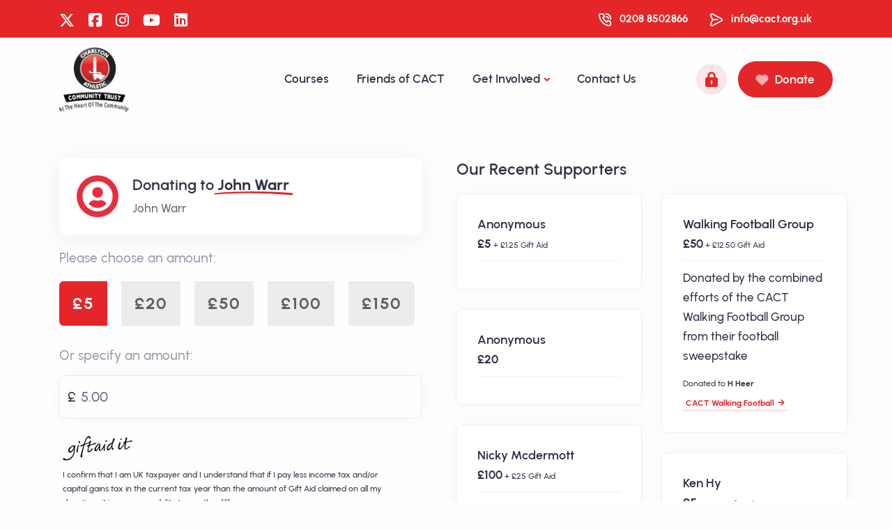

--- FILE ---
content_type: text/html; charset=UTF-8
request_url: https://cact.gives/donate?for=john-warr
body_size: 42304
content:
<!DOCTYPE html>
<html lang="en">

<head>

<!-- Start cookieyes banner --> <script id="cookieyes" type="text/javascript" src="https://cdn-cookieyes.com/client_data/27baa7844c7111b99f07076a/script.js"></script> <!-- End cookieyes banner -->
 
  <meta charset="utf-8">
  
  <meta name="viewport" content="width=device-width, initial-scale=1, maximum-scale=1">

  <meta name="theme-color" content="#E52628">
    <meta name="description" content="description"/>
    <meta name="keywords" content="keywords"/>
    <meta content="Charlton Athletic Community Trust,fundraising,charity,donate,events,tickets" name="keywords">
    <meta content="Charity Hive" name="author">
    <meta property="og:site_name" content="Charlton Athletic Community Trust " />
    <meta property="fb:app_id" content="2201607586756434" />
        <meta content="The Charlton Athletic Community Trust  website. Join in, fundraise and donate!" name="description">
    <meta property="og:url" content="https://cact.gives/" />
    <meta property="og:type" content="website" />
    <meta property="og:title" content="Charlton Athletic Community Trust " />
    <meta property="og:description" content="The Charlton Athletic Community Trust  website. Join in, fundraise and donate!"/>
    <meta property="og:image" content="https://cact.gives/img/cact/logo.png" />    
  <title>Charlton Athletic Community Trust </title>
  <link rel="shortcut icon" href="/img/cact/favicon.png">
  <link href="/bower_components/froala/froala_editor.pkgd.min.css" rel="stylesheet" type="text/css" />
  <link rel="stylesheet" href="/honeycomb/assets/css/plugins.css">
  <link rel="stylesheet" href="/honeycomb/assets/css/style.css">
  <link rel="stylesheet" href="/honeycomb/assets/css/donate.css">
  <link rel="stylesheet" href="/honeycomb/assets/css/wall.css">
  <link rel="stylesheet" href="/honeycomb/assets/css/colors/red-cact.css">  <link rel="preload" href="/honeycomb/assets/css/fonts/urbanist.css" as="style" onload="this.rel='stylesheet'">
  <script src="/bower_components/jquery/dist/jquery.min.js"></script>
    <!-- Mobiscroll JS and CSS Includes -->
    <link href="/css/mobiscroll4/mobiscroll.jquery.min.css" rel="stylesheet">
    <link href="/css/mobiscroll5/mobiscroll.jquery.min.css" rel="stylesheet">
    <script src="/js/mobiscroll4/mobiscroll.jquery.min.js"></script>
    <script>
        window.mobiscroll4 = mobiscroll;
        $.fn.mobiscroll4 = $.fn.mobiscroll;
    </script>
    <script src="/js/mobiscroll5/mobiscroll.jquery.min.js"></script>
    <script src="/honeycomb/assets/js/mobiscroll-setup.js"></script>
    <link href="/css/froala_style.css" rel="stylesheet">
    <script type="text/javascript" src="/bower_components/froala/froala_editor.pkgd.min.js"></script>
    <link href="/css/editor-setup.css" rel="stylesheet" type="text/css" />

    <script src="/bower_components/chart.js/dist/Chart.min.js"></script>
    <script src="/js/jquery.countdown.min.js"></script>
  
    <link href="/honeycomb/assets/css/dataTables.bootstrap.css" rel="stylesheet">
    <link href="/bower_components/datatables.net-bs/css/responsive.bootstrap.css" rel="stylesheet">
    <script src="/bower_components/datatables.net/js/jquery.dataTables.min.js"></script>
    <script src="/bower_components/datatables.net-bs/js/dataTables.bootstrap.min.js"></script>
    <script src="/bower_components/datatables.net/js/dataTables.responsive.min.js"></script>
    <script src="/bower_components/datatables.net/js/responsive.bootstrap.min.js"></script>
    <script src="https://kit.fontawesome.com/5d8d91f481.js" crossorigin="anonymous"></script>


  

<style>



        .StripeElement {
            box-sizing: border-box;

            height: 40px;

            padding: 10px 12px;

            border: 1px solid transparent;
            border-radius: 4px;
            background-color: white;

            box-shadow: 0 1px 3px 0 #e6ebf1;
            -webkit-transition: box-shadow 150ms ease;
            transition: box-shadow 150ms ease;
        }

        .StripeElement--focus {
            box-shadow: 0 1px 3px 0 #cfd7df;
        }

        .StripeElement--invalid {
            border-color: #fa755a;
        }

        .StripeElement--webkit-autofill {
            background-color: #fefde5 !important;
          }
        
        
    </style>

<style >[wire\:loading], [wire\:loading\.delay], [wire\:loading\.inline-block], [wire\:loading\.inline], [wire\:loading\.block], [wire\:loading\.flex], [wire\:loading\.table], [wire\:loading\.grid], [wire\:loading\.inline-flex] {display: none;}[wire\:loading\.delay\.shortest], [wire\:loading\.delay\.shorter], [wire\:loading\.delay\.short], [wire\:loading\.delay\.long], [wire\:loading\.delay\.longer], [wire\:loading\.delay\.longest] {display:none;}[wire\:offline] {display: none;}[wire\:dirty]:not(textarea):not(input):not(select) {display: none;}input:-webkit-autofill, select:-webkit-autofill, textarea:-webkit-autofill {animation-duration: 50000s;animation-name: livewireautofill;}@keyframes livewireautofill { from {} }</style>

</head>

<body>









  <div class="content-wrapper">
    <header class="wrapper  bg-light ">

    
    

    


          <div class="bg-primary text-white fw-bold fs-15 mb-0 ">
        <div class="container py-1 d-md-flex flex-md-row">
          <div class="d-flex flex-row align-items-center justify-content-between">
            <div class="d-flex flex-row">
                                          
            <a class="icon text-white fs-22 mt-1  me-4 " href="http://www.twitter.com/CAFCTrust" target="_blank"><i class="fa-brands fa-x-twitter"></i></a>            <a class="icon text-white fs-22 mt-1  me-4 " href="http://www.facebook.com/charltonathleticcommunitytrust" target="_blank"><i class="fa-brands fa-square-facebook"></i></a>            <a class="icon text-white fs-22 mt-1  me-4 " href="http://www.instagram.com/cafctrust" target="_blank"><i class="fa-brands fa-instagram"></i></a>                                    <a class="icon text-white fs-22 mt-1  me-4 " href="http://www.youtube.com/@CharltonCommunity" target="_blank"><i class="fa-brands fa-youtube"></i></a>                        <a class="icon text-white fs-22 mt-1  me-4 " href="http://www.linkedin.com/company/charlton-athletic-community-trust/" target="_blank"><i class="fa-brands fa-linkedin"></i></a>            </div>

            
          </div>

                    
          <div class="d-flex flex-row align-items-center me-6 ms-auto">
          
                      <div class="icon text-white fs-22 mt-1 me-2"> <i class="uil uil-phone-volume"></i></div>
            <p class="mb-0 text-white">0208 8502866</p>                    </div>
          <div class="d-flex flex-row align-items-center me-6">
            <div class="icon text-white fs-22 mt-1 me-2"> <i class="uil uil-message"></i></div>
            <p class="mb-0"><a href="/contact" class="link-white hover">info@cact.org.uk</a></p>
          </div>
                  </div>
                <!-- /.container -->
      </div>
      
      
      <nav class="navbar navbar-expand-lg center-nav transparent    navbar-light   ">
        <div class="container flex-lg-row flex-nowrap align-items-center">
          <div class="navbar-brand w-100 me-8">
            <a href="/">
              <img src="/img/cact/logo.png" alt="Charlton Athletic Community Trust"  width="100"  class="pt-2 pb-2" />
            </a>
          </div>
          <div class="navbar-collapse offcanvas offcanvas-nav offcanvas-start">
            <div class="offcanvas-header d-lg-none">
              <img class="mb-0" src="/img/cact/logo-light.png" width="40%" alt="Charlton Athletic Community Trust" />
              <button type="button" class="btn-close btn-close-white" data-bs-dismiss="offcanvas" aria-label="Close"></button>
            </div>
            <div class="offcanvas-body ms-lg-auto d-flex flex-column h-100">

              <ul class="navbar-nav ">
            





<li class="nav-item">
    <a class="nav-link"  href="/courses" >Courses</a>
  </li>







<li class="nav-item">
    <a class="nav-link"  href="/friends-of-cact" >Friends of CACT</a>
  </li>



 
<li class="nav-item dropdown dropdown-mega">
  <a class="nav-link dropdown-toggle" href="#" data-bs-toggle="dropdown">Get Involved</a>
  <ul class="dropdown-menu mega-menu">
    <li class="mega-menu-content">
      <div class="row gx-0 gx-lg-3">
                <div class="col-lg-3">
          <h6 class="dropdown-header">Start a Fundraiser...</h6>
          <ul class="list-unstyled cc-1 pb-lg-1">
            <li><a class="dropdown-item" href="/fundraising/create/organised">Take Part in an Event</a></li>
            <li><a class="dropdown-item" href="/fundraising/create/personal">Celebrating an Occasion</a></li>
            <li><a class="dropdown-item" href="/fundraising/create/remember">Remembering Someone</a></li>
            <li><a class="dropdown-item" href="/fundraising/create/challenge">Do Your Own Thing</a></li>
          </ul>
        </div>
        <!--/column -->
                        <div class="col-lg-3">
          <h6 class="dropdown-header">Donate</h6>
          <ul class="list-unstyled cc-1">
            <li><a class="dropdown-item" href="/donate?freq=monthly">Give Regularly</a></li>            <li><a class="dropdown-item" href="/donate">Give Once</a></li>
            <li><a class="dropdown-item" href="/sponsor">Give to a Person or Team</a></li>
            <li><a class="dropdown-item" href="/supporterswall">Our Recent Supporters</a></li>          </ul>
        </div>
        <!--/column -->
        

                        <div class="col-lg-3">
          <h6 class="dropdown-header">Events and more</h6>
          <ul class="list-unstyled cc-1">
            
                                                                                    
            
                                                                                                          </ul>
        </div>
                <!--/column -->
        
        <div class="col-lg-3">
                    <ul class="list-unstyled cc-1">
                      </ul>
        </div>
        <!--/column -->



      </div>
      <!--/.row -->
    </li>
    <!--/.mega-menu-content-->
  </ul>
  <!--/.dropdown-menu -->
</li>










<li class="nav-item">
    <a class="nav-link"  href="/contact" >Contact Us</a>
  </li>





</ul>
<!-- /.navbar-nav -->



              <div class="offcanvas-footer d-lg-none">
                <div>
                  
                  <br /> <span class="text-white">0208 8502866 </span> <br />
                  <nav class="nav social social-white mt-4">
                  <a href="http://www.twitter.com/CAFCTrust" target="_blank"><i class="fa-brands fa-x-twitter"></i></a>                  <a href="http://www.facebook.com/charltonathleticcommunitytrust" target="_blank"><i class="fa-brands fa-square-facebook"></i></a>                  <a href="http://www.instagram.com/cafctrust" target="_blank"><i class="fa-brands fa-instagram"></i></a>                                                      <a href="href="http://www.youtube.com/@CharltonCommunity" target="_blank"><i class="fa-brands fa-youtube"></i></a>                                    <a href="http://www.linkedin.com/company/charlton-athletic-community-trust/" target="_blank"><i class="fa-brands fa-linkedin"></i></a>                  </nav>
                  <!-- /.social -->
                </div>
              </div>
              <!-- /.offcanvas-footer -->
            </div>
            <!-- /.offcanvas-body -->
          </div>
          <!-- /.navbar-collapse -->
          <div class="navbar-other w-100 d-flex ms-auto">
            <ul class="navbar-nav flex-row align-items-center ms-auto">
              
                            <li class="nav-item d-none d-md-block">
                
                <a href="/login" class="fs-lg text primary btn btn-circle btn-soft-primary"><i class="fa-solid fa-lock-keyhole"></i></a>
              </li>


              
              
              
              

                                                                            <li class="nav-item d-none d-md-block">
                  <a  href="/donate"  class="btn btn-lg- btn-primary rounded-pill"><i class="fa-solid fa-heart  fa-beat-fade  me-2"></i> Donate</a>
                </li>
                                                                                                            
              <li class="nav-item d-lg-none">
                <button class="hamburger offcanvas-nav-btn"><span></span></button>
              </li>

            </ul>
            <!-- /.navbar-nav -->
          </div>
          <!-- /.navbar-other -->
        </div>
        <!-- /.container -->
      </nav>
      <!-- /.navbar -->
      
      
      
    </header>
    <!-- /header -->


















    
    

<section class="wrapper bg-light  pt-10 ">
      <div class="container pb-14 pb-md-16">
        <div class="row">
          <div class="col-xl-12 mx-auto">
            <div class="row gy-10 gx-lg-8 gx-xl-12">
              <div class="col-12  col-lg-6  ">

              

                                <section class="wrapper bg-light">
                <div class="container py-1 py-md-1">
                    <div class="row gy-6">
                    <div class="col-md-12 col-lg-12 p-0">
                        <div class="card shadow-lg lift h-100">
                          <div class="card-body p-5 d-flex flex-row">
                            
                                                                                    <div><img class="avatar w-11 h-11 me-4" alt="" src="https://gravatar.com/avatar/9a8604a2a57bd7df893717e5f5b50623?d=https%3A%2F%2Fcact.gives/img/cact/avatar-user.jpg"> </div>
                            
                          



                                
                                                            <div>
                                                                <h1 class="mb-1 fs-22">Donating to <strong><span class="underline-3 style-3 primary">John Warr </span></strong></h1>
                                
                                                                <p class="mb-0 text-body">John Warr</p>
                                                              </div>
                                                        </div>
                        </div>
                    </div>
                    <!--/column -->
                    </div>
                    <!--/.row -->
                </div>
                <!-- /.container -->
                </section>
                <!-- /section -->
                
              
                <form method="post" action="/donate/summary" id="donate" name="donate" class="contact-form needs-validation-">

                <input type="hidden" name="_token" value="eNhYrqfD9bZXdy2URAVH5Wr4ftqfKH5nEYLJeUv6">

                                <input type="hidden" name="for" value="29" />
                

                

                
                    <input type="hidden" name="frequency" value="oneoff" />

                    
                   
                <label class="col-sm-12 col-form-label"><span class="lead">Please choose an amount:</span></label>
                <div class="col-sm-12 col-md-12 w-100">
                    <div class="input-group" style="flex-direction: column;">

                                    <div id="optionsRadios" class="btn-group toggled-buttons solid" style="margin-bottom:10px;">
                        <a style="font-size:1.2rem; padding:10px 10px; margin-right:10px; font-weight: 700 !important;" class="fw-bold btn btn-toggled on" data-toggle="donate" data-title="5.00" name="optionsRadios" type="radio" value="5.00">£5</a>
                        <a style="font-size:1.2rem; padding:10px 10px; margin-right:10px; font-weight: 700 !important;" class="fw-bold btn btn-toggled off" data-toggle="donate" data-title="20.00" name="optionsRadios" type="radio" value="20.00">£20</a>
                        <a style="font-size:1.2rem; padding:10px 10px; margin-right:10px; font-weight: 700 !important;" class="fw-bold btn btn-toggled off" data-toggle="donate" data-title="50.00" name="optionsRadios" type="radio" value="50.00">£50</a>
                                                <a style="font-size:1.2rem; padding:10px 10px; margin-right:10px; font-weight: 700 !important;" class="fw-bold btn btn-toggled off" data-toggle="donate" data-title="100.00" name="optionsRadios" type="radio" value="100.00">£100</a>
                        <a style="font-size:1.2rem; padding:10px 10px; margin-right:10px; font-weight: 700 !important;" class="fw-bold btn btn-toggled off" data-toggle="donate" data-title="150.00" name="optionsRadios" type="radio" value="150.00">£150</a>
                                            </div>
<script>

var total = 5.00
$( document ).ready(function() {

    $('input[name="optionsRadios"]').on('change', function () {

        $('input[name="donate"]').val($(this).val());
        //   $('input[type="text"]').val('');
        total = $(this).val();
    });

    $('input[name="amount"]').on('change', function () {
        total = $(this).val();
      //  $('input[name="optionsRadios"]').prop('checked', false);
        $('#optionsRadios a').removeClass('on').addClass('off');
        $('a[data-toggle="'+tog+'"]').removeClass('off').addClass('bg-soft-primary border-primary');

        $('#optionsRadios div').hide();
        $('div[data-toggle="'+tog+'"]').show();


    });

    $('input[name="giftaid"]').on('change', function () {
        total = $(this).val();
        if(total == "no") {
            $("#giftaid-hider").hide();
            $("#giftaid-hider2").hide();
        } else {
            $("#giftaid-hider").show();
            $("#giftaid-hider2").show();
        }
    });

    });

    $('#optionsRadios a').on('click', function(){
        var sel = $(this).data('title');
        var tog = $(this).data('toggle');
        $('#'+tog).prop('value', sel);

        $('a[data-toggle="'+tog+'"]').not('[data-title="'+sel+'"]').removeClass('on').addClass('off');
        $('a[data-toggle="'+tog+'"][data-title="'+sel+'"]').removeClass('off').addClass('on');
        $('input[name="amount"]').val(sel);

        $('div[data-toggle="'+tog+'"]').not('[data-title="'+sel+'"]').hide();
        $('div[data-toggle="'+tog+'"][data-title="'+sel+'"]').show();

    })
    </script>


                
                    </div>
                </div>


                





                  <div class="messages"></div>
                  <div class="row gx-4">
                    <div class="col-md-12">
                    <label class="col-sm-12 col-form-label"><span class="lead">Or specify an amount:</span></label>
                      <div class="form-floating mb-4">
                      <div class="form-group">
                        <div class="input-icon">
                        <input type="text" class="form-control form-control-lg" style="font-size: 1rem;" placeholder="Specify an amount" name="amount" id="amount" value="5.00" required onkeypress="return isNumberKey(this, event);">
                        <i>£</i>
                        </div>
                        </div>
                      </div>
                    </div>
                    <!-- /column -->


                    
<div class="form-group row">
    <div class="col-sm-12">
      <div style="padding-top:5px;"></div>
      <img src="/img/giftaidit.png" width="100" />
        <div class="form-desc pt-2 pb-4 small">I confirm that I am UK taxpayer and I understand that if I pay less income tax and/or capital gains tax in the current tax year than the amount of Gift Aid claimed on all my donations it is my responsibility to pay the difference.</div>
        <div class="form-check">
            <label class="form-check-label"><input checked="" class="form-check-input " name="giftaid" checked type="radio" value="yes">Yes, add Gift Aid</label>
        </div>
        <div class="form-check">
            <label class="form-check-label"><input class="form-check-input" name="giftaid" type="radio" value="no">No, do not add Gift Aid</label>
        </div>
        <div class="small pt-1 ">Gift Aid is a government scheme for UK charities to reclaim the tax you have paid and gain 25% more at no cost or hassle to you.</div>
    </div>
    <div class="col-12" id="giftaid-hider">
    <div class="row pt-5">
    <div class="col-md-6">
            <div class="form-floating mb-4">
            <input id="form_name" type="text" name="address1" class="form-control " placeholder="House Name / Number"  value=""  >
            <label for="form_name">House Name / Number *</label>
            <div class="valid-feedback"> Looks good! </div>
            <div class="invalid-feedback"> Please enter a House Name / Number. </div>
            
            

            </div>
        </div>
        <!-- /column -->


          <div class="col-md-6">
            <div class="form-floating mb-4">
            <input id="form_name" type="text" name="postcode" class="form-control " placeholder="Post Code"  value=""  >
            <label for="form_name">Post Code *</label>
            <div class="valid-feedback"> Looks good! </div>
            <div class="invalid-feedback"> Please enter a post code. </div>
            
            </div>
        </div>
        <!-- /column -->
        <div class="form-desc small pb-1">We require this information to process your Gift Aid claim.</div>

</div>




    </div>
</div>





<div class="divider-icon my-8"><i class="uil uil-heart"></i></div>

                    <div class="col-12">
                      
                                            <div class="form-floating mb-4">
                                                 <textarea id="form_message" name="message" class="form-control" placeholder="Your message" style="height: 120px" required>Good luck John!</textarea>
                                                 <label for="form_message">Your Message *</label>
                        <div class="valid-feedback"> Looks good! </div>
                        <div class="invalid-feedback"> Please enter your messsage. </div>
                      </div>
                                          </div>
                    <!-- /column -->
                     
                    <div class="col-md-4" id="giftaid-hider2">
                      <div class="form-select-wrapper mb-4">
                      <select class="form-select" name="title"><option selected="selected" value="">Title *</option><option value="Mr">Mr</option><option value="Mrs">Mrs</option><option value="Ms">Ms</option><option value="Miss">Miss</option><option value="Dr">Dr</option></select>
                        <div class="valid-feedback"> Looks good! </div>
                        <div class="invalid-feedback"> Please select a department. </div>
                      </div>
                    </div>
                    <!-- /column -->

                    <div class="col-md-8">
                      <div class="form-floating mb-4">
                        <input id="form_name" type="text" name="name" class="form-control" placeholder="Name"  value=""  required>
                        <label for="form_name">Your Full Name *</label>
                        <div class="valid-feedback"> Looks good! </div>
                        <div class="invalid-feedback"> Please enter your name. </div>
                      </div>
                    </div>
                    <!-- /column -->
                    <div class="col-md-12">
                      <div class="form-floating mb-4">
                        <input id="form_email" type="email" name="email" class="form-control" placeholder="Your Email"  value=""  required>
                        <label for="form_email">Email *</label>
                        <div class="valid-feedback"> Looks good! </div>
                        <div class="invalid-feedback"> Please provide a valid email address. </div>
                      </div>
                    </div>
                    <!-- /column -->

                    
                                        <div class="col-12">
                      <div class="form-check mb-4">
                        <input class="form-check-input" type="checkbox" value="true" id="invalidCheck" name="hide">
                        <label class="form-check-label" for="invalidCheck"> Tick to make my donation <span class="underline-3 style-3 primary">anonymous</span> - hide my picture and my name.  </label>
                        <div class="invalid-feedback"> You must agree before submitting. </div>
                      </div>
                    </div>
                    <!-- /column -->
                    
                    <div class="col-12">
                      <input class="btn btn-primary rounded-pill btn-send mb-3" type="submit" value="Continue to Donation Summary">
                      <p class="text-muted"><strong>*</strong> These fields are required.</p>
                    </div>
                    <!-- /column -->
                  </div>
                  <!-- /.row -->
                </form>
                <!-- /form -->




              </div>
              <!--/column -->






                            <div class="col-lg-6 px-0">

                                <section id="portfolio">
                  <div class="wrapper bg-gray-">
                    <div class="container py-1 py-md-1 text-center-">
                    <h3 class="pb-2">Our Recent Supporters</h3>

                      <div class="grid grid-view projects-masonry">
                        <div class="row gx-md-6 gy-6 isotope">
                                                                            <div class="project item col-md-6 col-xl-6">
                          <div class="card">
                            <div class="card-body p-6">
                              <h6 class="my-0">
                                                                Anonymous
                                                              </h6>
                              <strong>£5</strong><small> +  £1.25 Gift Aid</small>                               <hr class="my-2">

                                                            
                              
                            </div>
                          </div>
                          </div>
                          <!-- /.project -->
                                                    <div class="project item col-md-6 col-xl-6">
                          <div class="card">
                            <div class="card-body p-6">
                              <h6 class="my-0">
                                                                Walking Football Group
                                                              </h6>
                              <strong>£50</strong><small> +  £12.50 Gift Aid</small>                               <hr class="my-2">

                              <div class="padded-small">Donated by the combined efforts of the CACT Walking Football Group from their football sweepstake</div>                              
                              
                              
                              <div class="padded-small pt-2">
                                                                  <small>Donated to <strong>H Heer</strong><br>
                                                                                                    
                                                                          <a href="/fundraising/h-heer-1" class="fw-bold hover-3 more">CACT Walking Football</a></small>
                                                                                                                                                                        
                                
                              </div>
                              
                            </div>
                          </div>
                          </div>
                          <!-- /.project -->
                                                    <div class="project item col-md-6 col-xl-6">
                          <div class="card">
                            <div class="card-body p-6">
                              <h6 class="my-0">
                                                                Anonymous
                                                              </h6>
                              <strong>£20</strong>                              <hr class="my-2">

                                                            
                              
                            </div>
                          </div>
                          </div>
                          <!-- /.project -->
                                                    <div class="project item col-md-6 col-xl-6">
                          <div class="card">
                            <div class="card-body p-6">
                              <h6 class="my-0">
                                                                Nicky Mcdermott
                                                              </h6>
                              <strong>£100</strong><small> +  £25 Gift Aid</small>                               <hr class="my-2">

                              <div class="padded-small">A fantastic charity! Thanks for a fantastic family day out. And we won</div>                              
                              
                            </div>
                          </div>
                          </div>
                          <!-- /.project -->
                                                    <div class="project item col-md-6 col-xl-6">
                          <div class="card">
                            <div class="card-body p-6">
                              <h6 class="my-0">
                                                                Ken Hy
                                                              </h6>
                              <strong>£5</strong><small> +  £1.25 Gift Aid</small>                               <hr class="my-2">

                              <div class="padded-small">A fantastic charity!</div>                              
                              
                            </div>
                          </div>
                          </div>
                          <!-- /.project -->
                                                    <div class="project item col-md-6 col-xl-6">
                          <div class="card">
                            <div class="card-body p-6">
                              <h6 class="my-0">
                                                                Robert Shore
                                                              </h6>
                              <strong>£10</strong><small> +  £2.50 Gift Aid</small>                               <hr class="my-2">

                              <div class="padded-small">For Norm</div>                              
                              
                            </div>
                          </div>
                          </div>
                          <!-- /.project -->
                                                    <div class="project item col-md-6 col-xl-6">
                          <div class="card">
                            <div class="card-body p-6">
                              <h6 class="my-0">
                                                                Gary Cottrell
                                                              </h6>
                              <strong>£5</strong><small> +  £1.25 Gift Aid</small>                               <hr class="my-2">

                              <div class="padded-small">Zeqir Friday football 16/01/26</div>                              
                              
                            </div>
                          </div>
                          </div>
                          <!-- /.project -->
                                                    <div class="project item col-md-6 col-xl-6">
                          <div class="card">
                            <div class="card-body p-6">
                              <h6 class="my-0">
                                                                Anonymous
                                                              </h6>
                              <strong>£1</strong><small> +  £0.25 Gift Aid</small>                               <hr class="my-2">

                                                            
                              
                            </div>
                          </div>
                          </div>
                          <!-- /.project -->
                                                    <div class="project item col-md-6 col-xl-6">
                          <div class="card">
                            <div class="card-body p-6">
                              <h6 class="my-0">
                                                                James m
                                                              </h6>
                              <strong>£5</strong><small> +  £1.25 Gift Aid</small>                               <hr class="my-2">

                              <div class="padded-small">A fantastic charity!</div>                              
                              
                            </div>
                          </div>
                          </div>
                          <!-- /.project -->
                                                    <div class="project item col-md-6 col-xl-6">
                          <div class="card">
                            <div class="card-body p-6">
                              <h6 class="my-0">
                                                                Anonymous
                                                              </h6>
                              <strong>£5</strong><small> +  £1.25 Gift Aid</small>                               <hr class="my-2">

                                                            
                              
                            </div>
                          </div>
                          </div>
                          <!-- /.project -->
                                                    <div class="project item col-md-6 col-xl-6">
                          <div class="card">
                            <div class="card-body p-6">
                              <h6 class="my-0">
                                                                Anonymous
                                                              </h6>
                              <strong>£5</strong><small> +  £1.25 Gift Aid</small>                               <hr class="my-2">

                                                            
                              
                            </div>
                          </div>
                          </div>
                          <!-- /.project -->
                                                    <div class="project item col-md-6 col-xl-6">
                          <div class="card">
                            <div class="card-body p-6">
                              <h6 class="my-0">
                                                                Anonymous
                                                              </h6>
                              <strong>£1</strong><small> +  £0.25 Gift Aid</small>                               <hr class="my-2">

                                                            
                              
                            </div>
                          </div>
                          </div>
                          <!-- /.project -->
                          
                        </div>
                        <!-- /.row -->
                      </div>
                      <!-- /.grid -->
                    </div>
                    <!-- /.container -->
                  </div>
                  <!-- /.wrapper -->
                </section>
                <!-- /section -->
                
              </div>
              <!--/column -->
              


            </div>
            <!--/.row -->
          </div>
          <!-- /column -->
        </div>
        <!-- /.row -->
      </div>
      <!-- /.container -->
    </section>
    <!-- /section -->







<footer class="bg-primary text-white mt-0 footer-bgcolour">
  <div class="container pt-6 pt-md-15 pb-7">
    <div class="row gy-6 gy-lg-0">
      <div class="col-lg-4">
        <div class="widget">
        <img class="mb-4" src="/img/cact/logo-light.png" width="100" alt="Charlton Athletic Community Trust" />
          <p class="lead mb-3 "></p>
           <p class="mb-3 ">Charlton Athletic Community Trust is a registered Charity No. 1096222</p>            <nav class="nav social social-white mb-3">
              <a href="http://www.twitter.com/CAFCTrust" target="_blank"><i class="fa-brands fa-x-twitter"></i></a>              <a href="http://www.facebook.com/charltonathleticcommunitytrust" target="_blank"><i class="fa-brands fa-square-facebook"></i></a>              <a href="http://www.instagram.com/cafctrust" target="_blank"><i class="fa-brands fa-instagram"></i></a>                                          <a href="http://www.youtube.com/@CharltonCommunity" target="_blank"><i class="fa-brands fa-youtube"></i></a>                            <a href="http://www.linkedin.com/company/charlton-athletic-community-trust/" target="_blank"><i class="fa-brands fa-linkedin"></i></a>          </nav>
          <!-- /.social -->

                              <a  href="/donate"  class="btn  btn-outline-white  rounded-pill"><i class="fa-regular fa-heart  fa-beat-fade  me-2"></i> Donate</a>                            </div>
        <!-- /.widget -->
      </div>
      <!-- /column -->
            <div class="col-md-4 col-lg-2 offset-lg-2">
        <div class="widget">
          <h4 class="widget-title text-white mb-3">Support Us</h4>
          <ul class="list-unstyled  mb-0">
            <li><a href="/donate?freq=monthly" class="text-white">Give Regularly</a></li>
            <li><a href="/donate" class="text-white">Give Once</a></li>                        <li><a href="/fundraising" class="text-white">Start Fundraising</a></li>
            <li><a href="/sponsor" class="text-white">Sponsor</a></li>
                      </ul>
        </div>
        <!-- /.widget -->
      </div>
      <!-- /column -->
                        
            <div class="col-md-4 col-lg-2">
        <div class="widget">
          <h4 class="widget-title text-white mb-3">Get in Touch</h4>
          <address>Charlton Athletic Training Ground Sparrows Lane<br>New Eltham<br>London SE9 2JR</address>          <a href="/contact" class="text-white">info@cact.org.uk</a><br /> 0208 8502866
          
        </div>
        <!-- /.widget -->
      </div>
      <!-- /column -->
          </div>
    <!--/.row -->
    <hr class="mt-5 mt-md-15 mb-7" />
    <div class="d-md-flex align-items-center justify-content-between">
      <p class="mb-2 mb-lg-0">
        <a href="/privacy" class="text-white  fs-15 ">Privacy Policy</a> | <a href="/terms" class="text-white  fs-15 ">Terms and Conditions</a> | <a href="/fees" class="text-white  fs-15 ">Fees and Charges</a><br>
        <span class=" fs-15 ">© 2026 Charlton Athletic Community Trust. All rights reserved.</span>
      </p>
      <nav class="text-md-end">
        <a href="https://www.charityhive.co.uk" target="_blank" class="hover more- fw-bold- text-white  fs-15 ">Powered with <i class="fa fa-heart  fa-beat-fade  text-orange"></i> by Charity Hive</a>
      </nav>
      <!-- /.social -->
    </div>
    <!-- /div -->
  </div>
  <!-- /.container -->
</footer>

    <div class="progress-wrap">
    <svg class="progress-circleMain svg-content" width="100%" height="100%" viewBox="-1 -1 102 102">
      <path d="M50,1 a49,49 0 0,1 0,98 a49,49 0 0,1 0,-98" />
    </svg>
  </div>
    <script src="/honeycomb/assets/js/plugins.js"></script>
  <script src="/honeycomb/assets/js/theme.js"></script>
  <script src="/honeycomb/assets/js/table-setup.js"></script>

<script src="/honeycomb/assets/js/bootstrap-input-spinner.js"></script>
<script>
    $("input[type='number']").inputSpinner()
</script>

<script src="/js/editor-setup.js"></script>

<!-- Global site tag (gtag.js) - Google Analytics -->
<script async src="https://www.googletagmanager.com/gtag/js?id=UA-179324311-1"></script>
<script>
  window.dataLayer = window.dataLayer || [];
  function gtag(){dataLayer.push(arguments);}
  gtag('js', new Date());

  gtag('config', 'UA-179324311-1');
</script>


<script >console.warn("Livewire: The published Livewire assets are out of date See: https://laravel-livewire.com/docs/installation/")</script><script src="/vendor/livewire/livewire.js?id=de3fca26689cb5a39af4" data-turbo-eval="false" data-turbolinks-eval="false" ></script><script data-turbo-eval="false" data-turbolinks-eval="false" >window.livewire = new Livewire();window.Livewire = window.livewire;window.livewire_app_url = '';window.livewire_token = 'eNhYrqfD9bZXdy2URAVH5Wr4ftqfKH5nEYLJeUv6';window.deferLoadingAlpine = function (callback) {window.addEventListener('livewire:load', function () {callback();});};let started = false;window.addEventListener('alpine:initializing', function () {if (! started) {window.livewire.start();started = true;}});document.addEventListener("DOMContentLoaded", function () {if (! started) {window.livewire.start();started = true;}});</script>
<script src="https://js.stripe.com/v3/"></script>

<script>
  $("#productvariant").on('change', function(){
  $("#imageToSwap").attr("src", $(this).find(":selected").attr("data-src"));
  });
</script>

</body>
</html>


--- FILE ---
content_type: text/css
request_url: https://cact.gives/honeycomb/assets/css/colors/red-cact.css
body_size: 12732
content:
.accordion-wrapper .card-header button,.accordion-wrapper .card-header button:before,.accordion-wrapper .card-header button:hover,.bg-dark.text-inverse a:not(.btn):not([class*=link-]):hover,.bg-navy.text-inverse a:not(.btn):not([class*=link-]):hover,.breadcrumb-item a:hover,.collapse-link,.collapse-link:hover,.dropdown-header,.dropdown-item.active,.dropdown-item:active,.dropdown-item:focus,.dropdown-item:hover,.dropdown-menu-dark .dropdown-item.active,.dropdown-menu-dark .dropdown-item:active,.external:hover,.external:hover:after,.filter.basic-filter ul li a.active,.filter.basic-filter ul li a:hover,.filter:not(.basic-filter) ul li a.active,.filter:not(.basic-filter) ul li a:hover,.icon-list.bullet-primary i,.icon-list.bullet-soft-primary i,.link-primary,.link-primary:focus,.link-primary:hover,.nav-pills .nav-link.active,.nav-pills .show>.nav-link,.nav-tabs .nav-item.show .nav-link,.nav-tabs .nav-link.active,.nav-tabs.nav-tabs-basic .nav-link.active,.navbar-expand.navbar-light .navbar-nav .dropdown:not(.dropdown-submenu)>.dropdown-toggle:after,.navbar-light .language-select .dropdown-toggle:after,.navbar-light .navbar-nav .nav-link.active,.navbar-light .navbar-nav .nav-link:focus,.navbar-light .navbar-nav .nav-link:hover,.navbar-light .navbar-nav .show>.nav-link,.navbar-light .navbar-text a,.navbar-light .navbar-text a:focus,.navbar-light .navbar-text a:hover,.navbar-light.fixed .nav-link:focus,.navbar-light.fixed .nav-link:hover,.page-item.active .page-link,.page-link:focus,.page-link:hover,.plyr--full-ui input[type=range],.post-meta li a:hover,.progress-wrap:after,.text-inverse a:not(.btn):hover,.timeline .timeline-item .timeline-marker,.unordered-list.bullet-primary li:before,[class*=offcanvas-].text-inverse a:not(.btn):not([class*=link-]):hover,a,a:hover{color:#E52628}.icon-list.bullet-bg i.bullet-white,.icon-list.bullet-bg i[class*=bullet-soft-primary],.icon-list.bullet-white i,.link-dark:hover,.list-unstyled li a.active,.navbar.navbar-light.fixed .btn.btn-outline-primary:not(:hover),.plyr__control--overlaid:focus,.plyr__control--overlaid:hover,.sidebar nav .nav-link.active,.text-primary,.text-reset a:hover,a.text-reset:hover{color:#E52628!important}.form-control:focus{border-color:#f1b1b5}.form-check-input:checked,.icon-list.bullet-primary.bullet-bg i,.text-line.text-primary:before,.text-line:before,.tooltip-inner{background-color:#E52628}.bg-primary,.icon-list.bullet-bg i[class*=bullet-primary]{background-color:#E52628!important}.plyr--video .plyr__controls .plyr__control.plyr__tab-focus,.plyr--video .plyr__controls .plyr__control:hover,.plyr--video .plyr__controls .plyr__control[aria-expanded=true]{background:#E52628}.swiper-container.nav-color .swiper-navigation .swiper-button:hover,.swiper-container.nav-color .swiper-slide figure .item-link:hover{background:#E52628!important}.form-check-input:checked,.hero-slider:before,.lg-outer .lg-item:after,.loader,.nav-tabs.nav-tabs-basic .nav-link:focus,.nav-tabs.nav-tabs-basic .nav-link:hover,.post-meta li a:hover,.text-inverse a:not(.btn):hover,.tp-loader.spinner,blockquote{border-color:#E52628}.border-primary{border-color:#E52628!important}.btn-primary{--bs-btn-active-bg:$main-color;--bs-btn-active-border-color:$main-color;--bs-btn-color:#fff;--bs-btn-bg:#E52628;--bs-btn-border-color:#E52628;--bs-btn-hover-color:#fff;--bs-btn-hover-bg:#E52628;--bs-btn-hover-border-color:#E52628;--bs-btn-focus-shadow-rgb:230,122,129;--bs-btn-active-color:#fff;--bs-btn-active-bg:#E52628;--bs-btn-active-border-color:#E52628;--bs-btn-active-shadow:0rem 0.25rem 0.75rem rgba(30, 34, 40, 0.15);--bs-btn-disabled-color:#fff;--bs-btn-disabled-bg:#E52628;--bs-btn-disabled-border-color:#E52628}.btn-primary.btn-expand{color:#E52628}.btn-primary.btn-expand:before{background-color:#E52628}.btn-primary.btn-circle.ripple::after,.btn-primary.btn-circle.ripple::before{background-color:#E52628}.btn-soft-primary{--bs-btn-color:#E52628;--bs-btn-bg:#fae6e7;--bs-btn-border-color:#fae6e7;--bs-btn-hover-color:#E52628;--bs-btn-hover-bg:#fae6e7;--bs-btn-hover-border-color:#fae6e7;--bs-btn-focus-shadow-rgb:246,210,212;--bs-btn-active-color:#E52628;--bs-btn-active-bg:#fae6e7;--bs-btn-active-border-color:#fae6e7;--bs-btn-active-shadow:0rem 0.25rem 0.75rem rgba(30, 34, 40, 0.15);--bs-btn-disabled-color:#E52628;--bs-btn-disabled-bg:#fae6e7;--bs-btn-disabled-border-color:#fae6e7}.btn-soft-primary.btn-expand{color:#E52628}.btn-soft-primary.btn-expand i,.btn-soft-primary.btn-expand:before,.btn-soft-primary.btn-expand:hover,.btn-soft-primary.btn-expand:hover:before{color:#E52628}.btn-soft-primary.btn-expand:before{background-color:#fae6e7}.btn-soft-primary.btn-circle.ripple::after,.btn-soft-primary.btn-circle.ripple::before{background-color:#fae6e7}.btn-outline-primary{--bs-btn-active-bg:$main-color;--bs-btn-active-border-color:$main-color;--bs-btn-color:#E52628;--bs-btn-border-color:#E52628;--bs-btn-hover-color:#fff;--bs-btn-hover-bg:#E52628;--bs-btn-hover-border-color:#E52628;--bs-btn-focus-shadow-rgb:226,98,107;--bs-btn-active-color:#fff;--bs-btn-active-bg:#E52628;--bs-btn-active-border-color:#E52628;--bs-btn-active-shadow:0rem 0.25rem 0.75rem rgba(30, 34, 40, 0.15);--bs-btn-disabled-color:#E52628;--bs-btn-disabled-bg:transparent;--bs-btn-disabled-border-color:#E52628;--bs-gradient:none}.btn-white.btn-play:hover{color:#E52628}.bs-tooltip-auto[data-popper-placement^=top] .tooltip-arrow::before,.bs-tooltip-top .tooltip-arrow::before{border-top-color:#E52628}.bs-tooltip-auto[data-popper-placement^=right] .tooltip-arrow::before,.bs-tooltip-end .tooltip-arrow::before,.wrapper.bg-primary.angled.lower-end:after,.wrapper.bg-primary.angled.upper-end:before{border-right-color:#E52628}.bs-tooltip-auto[data-popper-placement^=bottom] .tooltip-arrow::before,.bs-tooltip-bottom .tooltip-arrow::before{border-bottom-color:#E52628}.bs-tooltip-auto[data-popper-placement^=left] .tooltip-arrow::before,.bs-tooltip-start .tooltip-arrow::before,.wrapper.bg-primary.angled.lower-start:after,.wrapper.bg-primary.angled.upper-start:before{border-left-color:#E52628}.progress-list .progressbar.primary svg path:last-child,.progress-wrap svg.progress-circle path{stroke:#E52628}.progress-list .progressbar.soft-primary svg path:last-child{stroke:#eea1a6}.lineal-fill,.text-primary .lineal-fill{fill:#eea1a6}.shape .svg-fill{fill:#E52628}.shape.soft-primary .svg-fill{fill:#fcf0f1}.shape.pale-primary .svg-fill{fill:#fae6e7}::-moz-selection{background:rgba(226,98,107,.7)}::selection{background:rgba(226,98,107,.7)}.underline.primary:after,.underline:after{background:rgba(226,98,107,.12)}.underline-2.primary:after,.underline-2:not([class*=underline-gradient-]):after{background:#E52628}.underline-3.primary.style-1:after,.underline-3.primary.style-1:before{border-color:#E52628}.underline-3.primary.style-2:after{background-image:url("data:image/svg+xml,%3Csvg xmlns='http://www.w3.org/2000/svg' viewBox='0 0 208.01 8.3'%3E%3Cpath fill='%23E52628' d='M64.42,2.42Q42.78,1.46,21.19,0c-2.8-.19-4.09.89-3.87,2L3.92,1.87c-5.13-.05-5.28,3.87-.12,3.92l60.49.55c46.63,2.08,93.34,2.51,139.81,1.27,5-.13,5.39-3.87.13-3.92Z'/%3E%3C/svg%3E")}.underline-3.primary.style-3:after{background-image:url("data:image/svg+xml,%3Csvg xmlns='http://www.w3.org/2000/svg' viewBox='0 0 205 9.37'%3E%3Cpath fill='%23E52628' d='M202.47,9.37A1191.26,1191.26,0,0,0,1.79,7.48,1.67,1.67,0,0,1,0,5.92H0A1.76,1.76,0,0,1,1.63,4.21c67-5.71,133.83-5.43,200.8-.27A2.75,2.75,0,0,1,205,6.88h0A2.6,2.6,0,0,1,202.47,9.37Z'/%3E%3C/svg%3E")}a.hover-2:before,a.hover-3:before{background-color:#fae6e7}.bg-soft-primary{background-color:#fcf0f1!important}.text-soft-primary{color:#fcf0f1!important}.bg-pale-primary{background-color:#fae6e7!important}.text-pale-primary{color:#fae6e7!important}.bg-gradient-primary{background:linear-gradient(180deg,#fcf0f1,rgba(255,255,255,0) 100%)}.bg-gradient-reverse-primary{background:linear-gradient(0deg,#fcf0f1,rgba(255,255,255,0) 100%)}.border-soft-primary{border-color:#f6d0d3!important}.wrapper.bg-soft-primary.angled.lower-start:after,.wrapper.bg-soft-primary.angled.upper-start:before{border-left-color:#fcf0f1}.wrapper.bg-soft-primary.angled.lower-end:after,.wrapper.bg-soft-primary.angled.upper-end:before{border-right-color:#fcf0f1}.wrapper.bg-pale-primary.angled.lower-start:after,.wrapper.bg-pale-primary.angled.upper-start:before{border-left-color:#fae6e7}.wrapper.bg-pale-primary.angled.lower-end:after,.wrapper.bg-pale-primary.angled.upper-end:before{border-right-color:#fae6e7}.icon-list.bullet-soft-primary.bullet-bg i{background-color:#fae3e4}.icon-list.bullet-bg i[class*=bullet-soft-primary]{background-color:#fae3e4!important}form.dark-fields .form-control:focus{border-color:rgba(226,98,107,.5)}.alert-dismissible.alert-primary .btn-close{color:#cb5860}.alert-dismissible.alert-primary .btn-close:hover{color:#883b40}.alert-primary{color:#9e454b;background-color:#fceff0;border-color:#f6d0d3}.alert-primary .alert-link{color:#b54e56}.swiper-container.nav-color .swiper-navigation .swiper-button,.swiper-container.nav-color .swiper-slide figure .item-link{background:rgba(226,98,107,.9)!important}.swiper-container.nav-color .swiper-navigation .swiper-button-disabled{background:rgba(226,98,107,.7)!important}.overlay.color span.bg{background:rgba(226,98,107,.7)}.itooltip-color.itooltip-inner,.itooltip-primary.itooltip-inner{background:rgba(226,98,107,.9)}.bg-dot.primary{background-image:radial-gradient(#E52628 2px,transparent 2.5px)}.bg-line.primary{background:repeating-linear-gradient(-55deg,rgba(255,255,255,0) .8px,#E52628 1.6px,#E52628 3px,rgba(255,255,255,0) 3.8px,rgba(255,255,255,0) 10px)}.navbar-light .navbar-toggler-icon{background-image:url("data:image/svg+xml,<svg version='1.1' xmlns='http://www.w3.org/2000/svg' width='45' height='32' viewBox='0 0 45 32'><path fill='#E52628' d='M26.88 29.888c-1.076 1.289-2.683 2.103-4.48 2.103s-3.404-0.814-4.472-2.093l-0.008-0.009-5.12-7.040-8.192-10.048-3.52-4.608c-0.646-0.848-1.036-1.922-1.036-3.087 0-2.828 2.292-5.12 5.12-5.12 0.139 0 0.277 0.006 0.413 0.016l-0.018-0.001h33.664c0.118-0.010 0.256-0.015 0.396-0.015 2.828 0 5.12 2.292 5.12 5.12 0 1.165-0.389 2.239-1.045 3.1l0.009-0.013-3.52 4.608-7.872 10.048z'/></svg>")}.cursor-primary a{cursor:url("data:image/svg+xml,%3Csvg xmlns='http://www.w3.org/2000/svg' width='50' height='50' viewBox='0 0 50 50'%3E%3Cdefs%3E%3Cstyle%3E.cls-1%7Bfill:%23E52628;opacity:0.9;%7D.cls-2%7Bfill:%23fff;%7D%3C/style%3E%3C/defs%3E%3Ccircle class='cls-1' cx='25' cy='25' r='25'/%3E%3Cpath class='cls-2' d='M21.79,26.79,17,31.59V30a1,1,0,0,0-2,0v4a1,1,0,0,0,.08.38,1,1,0,0,0,.54.54A1,1,0,0,0,16,35h4a1,1,0,0,0,0-2H18.41l4.8-4.79a1,1,0,0,0-1.42-1.42Z'/%3E%3Cpath class='cls-2' d='M34.92,15.62a1,1,0,0,0-.54-.54A1,1,0,0,0,34,15H30a1,1,0,0,0,0,2h1.59l-4.8,4.79a1,1,0,0,0,0,1.41h0a1,1,0,0,0,1.41,0h0L33,18.41V20a1,1,0,0,0,2,0V16A1,1,0,0,0,34.92,15.62Z'/%3E%3C/svg%3E"),auto}.process-wrapper.arrow [class*=col-]:before{background-image:url("data:image/svg+xml,%3Csvg xmlns='http://www.w3.org/2000/svg' viewBox='0 0 108.15 19.5'%3E%3Cpath fill='%23E52628' d='M2.38,13.63A107.77,107.77,0,0,1,41.56,3.28C54.29,2.51,67,4.2,79.4,6.9c7.73,1.68,15.38,3.73,23,5.86a1.56,1.56,0,0,0,.83-3C89.85,6,76.35,2.5,62.54.87A111,111,0,0,0,24,2.73,119,119,0,0,0,.8,10.93c-1.81.85-.23,3.54,1.58,2.7Z'/%3E%3Cpath fill='%23E52628' d='M95.51,19.27A60.35,60.35,0,0,1,107,12.41a1.58,1.58,0,0,0,1.12-1.29,1.53,1.53,0,0,0-.75-1.56,20.31,20.31,0,0,1-9-8.65,1.56,1.56,0,0,0-2.7,1.57c2.34,4,5.79,7.86,10.12,9.78l.37-2.86a62.69,62.69,0,0,0-12.25,7.18,1.6,1.6,0,0,0-.56,2.14,1.56,1.56,0,0,0,2.13.55Z'/%3E%3C/svg%3E")}@media (min-width:576px){.navbar-expand-sm.navbar-light .navbar-nav .dropdown:not(.dropdown-submenu)>.dropdown-toggle:after{color:#E52628}}@media (min-width:768px){.navbar-expand-md.navbar-light .navbar-nav .dropdown:not(.dropdown-submenu)>.dropdown-toggle:after{color:#E52628}}@media (min-width:992px){.navbar-expand-lg.navbar-light .navbar-nav .dropdown:not(.dropdown-submenu)>.dropdown-toggle:after{color:#E52628}}@media (min-width:1200px){.navbar-expand-xl.navbar-light .navbar-nav .dropdown:not(.dropdown-submenu)>.dropdown-toggle:after{color:#E52628}}@media (min-width:1400px){.navbar-expand-xxl.navbar-light .navbar-nav .dropdown:not(.dropdown-submenu)>.dropdown-toggle:after{color:#E52628}}.navbar.navbar-light.fixed .btn.btn-outline-primary:not(:hover){background:0 0!important}.toggled-buttons.solid .btn-toggled.on, .toggled-buttons.solid .btn-toggled:hover{background-color: #E52628!important;border-color: #E52628!important;}.offcanvas{background-color:#E52628!important;}.offcanvas.bg-light{background-color:#fefefe!important;}.progress-wrap svg.progress-circleMain path {stroke: #444756!important;}.progress-wrap:after {color: #444756!important;}

--- FILE ---
content_type: text/css
request_url: https://cact.gives/css/mobiscroll4/mobiscroll.jquery.min.css
body_size: 414431
content:
@media (-webkit-min-device-pixel-ratio: 2), (min-resolution: 192dpi){.mbsc-fr-hb.mbsc-ios.mbsc-fr-inline .mbsc-fr-w,.mbsc-fr-hb.mbsc-ios.mbsc-fr-inline .mbsc-fr-c,.mbsc-fr-hb.mbsc-ios .mbsc-fr-hdr,.mbsc-fr-hb.mbsc-ios .mbsc-fr-btn-cont,.mbsc-fr-hb.mbsc-ios.mbsc-fr-center .mbsc-fr-btn-w,.mbsc-fr-hb.mbsc-ios.mbsc-fr-bottom .mbsc-fr-popup,.mbsc-fr-hb.mbsc-ios.mbsc-cal-liq.mbsc-fr-center .mbsc-fr-btn-cont,.mbsc-fr-hb.mbsc-ios.mbsc-calendar .mbsc-fr-popup .mbsc-fr-btn-cont,.mbsc-fr-hb.mbsc-ios .mbsc-cal-day,.mbsc-fr-hb.mbsc-ios .mbsc-cal-sc-m-cell,.mbsc-fr-hb.mbsc-ios .mbsc-range-btn-end,.mbsc-fr-hb.mbsc-ios .mbsc-range-btn-end .mbsc-range-btn:before,.mbsc-fr-hb.mbsc-ios .mbsc-np-btn,.mbsc-fr-hb.mbsc-ios.mbsc-ms-more .mbsc-ms-item:after,.mbsc-lv-hb.mbsc-ios .mbsc-lv-item:before,.mbsc-lv-hb.mbsc-ios .mbsc-lv-item:after,.mbsc-lv-hb.mbsc-ios .mbsc-lv-gr-title,.mbsc-lv-hb.mbsc-ios,.mbsc-form-hb.mbsc-ios .mbsc-control-w:before,.mbsc-form-hb.mbsc-ios .mbsc-control-w:after,.mbsc-form-hb.mbsc-ios .mbsc-form-group-inset .mbsc-control-ng .mbsc-control-w:before,.mbsc-form-hb.mbsc-ios .mbsc-form-group-inset .mbsc-control-ng .mbsc-control-w:after,.mbsc-form-hb.mbsc-ios .mbsc-divider,.mbsc-form-hb.mbsc-ios .mbsc-btn-group{border-width:.5px}}.mbsc-cloak{visibility:hidden !important}.mbsc-empty{text-align:center;margin:3em;color:inherit}.mbsc-empty h3{margin:.666666em 0;padding:0;color:inherit;font-size:1.5em;font-weight:normal;font-family:inherit}.mbsc-empty p{margin:1em 0;padding:0;font-size:1em;line-height:1.5}.mbsc-anim-trans .mbsc-fr-scroll{overflow:hidden}.mbsc-anim-trans-flip .mbsc-fr-persp,.mbsc-anim-trans-swing .mbsc-fr-persp{-webkit-perspective:1000px;perspective:1000px}.mbsc-anim-trans .mbsc-fr-popup,.mbsc-anim-trans .mbsc-fr-overlay{-webkit-animation-fill-mode:forwards;animation-fill-mode:forwards}.mbsc-anim-in .mbsc-fr-popup,.mbsc-anim-in .mbsc-fr-overlay{-webkit-animation-timing-function:ease-out;-webkit-animation-duration:225ms;animation-timing-function:ease-out;animation-duration:225ms}.mbsc-anim-out .mbsc-fr-popup,.mbsc-anim-out .mbsc-fr-overlay{-webkit-animation-timing-function:ease-in;-webkit-animation-duration:195ms;animation-timing-function:ease-in;animation-duration:195ms}.mbsc-anim-in .mbsc-fr-overlay{-webkit-animation-name:mbsc-anim-f-in;animation-name:mbsc-anim-f-in}.mbsc-anim-out .mbsc-fr-overlay{-webkit-animation-name:mbsc-anim-f-out;animation-name:mbsc-anim-f-out}.mbsc-anim-flip,.mbsc-anim-swing,.mbsc-anim-slidehorizontal,.mbsc-anim-slidevertical,.mbsc-anim-slidedown,.mbsc-anim-slideup,.mbsc-anim-fade{-webkit-backface-visibility:hidden;-webkit-transform:translateX(0);backface-visibility:hidden;transform:translateX(0)}.mbsc-anim-swing,.mbsc-anim-slidehorizontal,.mbsc-anim-slidevertical,.mbsc-anim-slidedown,.mbsc-anim-slideup,.mbsc-anim-fade{-webkit-transform-origin:0 0;transform-origin:0 0}.mbsc-anim-flip,.mbsc-anim-pop{-webkit-transform-origin:50% 50%;transform-origin:50% 50%}.mbsc-anim-in .mbsc-anim-pop{opacity:1;-webkit-animation-name:mbsc-anim-p-in;-webkit-animation-duration:100ms;-webkit-transform:scale(1);animation-name:mbsc-anim-p-in;animation-duration:100ms;transform:scale(1)}.mbsc-anim-out .mbsc-anim-pop{opacity:0;-webkit-animation-name:mbsc-anim-p-out;-webkit-animation-duration:150ms;animation-name:mbsc-anim-p-out;animation-duration:150ms}.mbsc-anim-trans-pop .mbsc-fr-overlay{-webkit-animation-duration:150ms;animation-duration:150ms}.mbsc-anim-in .mbsc-anim-flip{opacity:1;-webkit-animation-name:mbsc-anim-fl-in;-webkit-transform:scale(1);animation-name:mbsc-anim-fl-in;transform:scale(1)}.mbsc-anim-out .mbsc-anim-flip{opacity:0;-webkit-animation-name:mbsc-anim-fl-out;animation-name:mbsc-anim-fl-out}.mbsc-anim-in .mbsc-anim-swing{opacity:1;-webkit-animation-name:mbsc-anim-sw-in;-webkit-transform:scale(1);transform:scale(1);animation-name:mbsc-anim-sw-in}.mbsc-anim-out .mbsc-anim-swing{opacity:0;-webkit-animation-name:mbsc-anim-sw-out;animation-name:mbsc-anim-sw-out}.mbsc-anim-in .mbsc-anim-slidehorizontal{opacity:1;-webkit-animation-name:mbsc-anim-sh-in;-webkit-transform:scale(1);transform:scale(1);animation-name:mbsc-anim-sh-in}.mbsc-anim-out .mbsc-anim-slidehorizontal{opacity:0;-webkit-animation-name:mbsc-anim-sh-out;animation-name:mbsc-anim-sh-out}.mbsc-anim-in .mbsc-anim-slidevertical{opacity:1;-webkit-animation-name:mbsc-anim-sv-in;-webkit-transform:scale(1);animation-name:mbsc-anim-sv-in;transform:scale(1)}.mbsc-anim-out .mbsc-anim-slidevertical{opacity:0;-webkit-animation-name:mbsc-anim-sv-out;animation-name:mbsc-anim-sv-out}.mbsc-anim-in .mbsc-anim-slidedown{-webkit-animation-name:mbsc-anim-sd-in;-webkit-transform:scale(1);animation-name:mbsc-anim-sd-in;transform:scale(1)}.mbsc-anim-out .mbsc-anim-slidedown{-webkit-animation-name:mbsc-anim-sd-out;-webkit-transform:translateY(-100%);animation-name:mbsc-anim-sd-out}.mbsc-anim-in .mbsc-anim-slideup{-webkit-animation-name:mbsc-anim-su-in;-webkit-transform:scale(1);transform:scale(1);animation-name:mbsc-anim-su-in}.mbsc-anim-out .mbsc-anim-slideup{-webkit-animation-name:mbsc-anim-su-out;-webkit-transform:translateY(100%);animation-name:mbsc-anim-su-out}.mbsc-anim-in .mbsc-anim-fade{opacity:1;-webkit-animation-name:mbsc-anim-f-in;animation-name:mbsc-anim-f-in}.mbsc-anim-out .mbsc-anim-fade{opacity:0;-webkit-animation-name:mbsc-anim-f-out;animation-name:mbsc-anim-f-out}.mbsc-fr-pointer.mbsc-anim-in .mbsc-anim-slidedown{-webkit-animation-name:mbsc-anim-sd-in, mbsc-anim-f-in;animation-name:mbsc-anim-sd-in, mbsc-anim-f-in}.mbsc-fr-pointer.mbsc-anim-out .mbsc-anim-slidedown{-webkit-animation-name:mbsc-anim-sd-out, mbsc-anim-f-out;animation-name:mbsc-anim-sd-out, mbsc-anim-f-out}.mbsc-fr-pointer.mbsc-anim-in .mbsc-anim-slideup{-webkit-animation-name:mbsc-anim-su-in, mbsc-anim-f-in;animation-name:mbsc-anim-su-in, mbsc-anim-f-in}.mbsc-fr-pointer.mbsc-anim-out .mbsc-anim-slideup{-webkit-animation-name:mbsc-anim-su-out, mbsc-anim-f-out;animation-name:mbsc-anim-su-out, mbsc-anim-f-out}@keyframes mbsc-anim-f-in{from{opacity:0}to{opacity:1}}@-webkit-keyframes mbsc-anim-f-in{from{opacity:0}to{opacity:1}}@keyframes mbsc-anim-f-out{from{visibility:visible;opacity:1}to{opacity:0}}@-webkit-keyframes mbsc-anim-f-out{from{visibility:visible;opacity:1}to{opacity:0}}@keyframes mbsc-anim-p-in{from{opacity:0;transform:scale(0.8)}to{opacity:1;transform:scale(1)}}@-webkit-keyframes mbsc-anim-p-in{from{opacity:0;-webkit-transform:scale(0.8)}to{opacity:1;-webkit-transform:scale(1)}}@keyframes mbsc-anim-p-out{from{opacity:1;transform:scale(1)}to{opacity:0;transform:scale(0.8)}}@-webkit-keyframes mbsc-anim-p-out{from{opacity:1;-webkit-transform:scale(1)}to{opacity:0;-webkit-transform:scale(0.8)}}@keyframes mbsc-anim-fl-in{from{opacity:0;transform:rotateY(90deg)}to{opacity:1;transform:rotateY(0)}}@-webkit-keyframes mbsc-anim-fl-in{from{opacity:0;-webkit-transform:rotateY(90deg)}to{opacity:1;-webkit-transform:rotateY(0)}}@keyframes mbsc-anim-fl-out{from{opacity:1;transform:rotateY(0deg)}to{opacity:0;transform:rotateY(-90deg)}}@-webkit-keyframes mbsc-anim-fl-out{from{opacity:1;-webkit-transform:rotateY(0deg)}to{opacity:0;-webkit-transform:rotateY(-90deg)}}@keyframes mbsc-anim-sw-in{from{opacity:0;transform:rotateY(-90deg)}to{opacity:1;transform:rotateY(0deg)}}@-webkit-keyframes mbsc-anim-sw-in{from{opacity:0;-webkit-transform:rotateY(-90deg)}to{opacity:1;-webkit-transform:rotateY(0deg)}}@keyframes mbsc-anim-sw-out{from{opacity:1;transform:rotateY(0deg)}to{opacity:0;transform:rotateY(-90deg)}}@-webkit-keyframes mbsc-anim-sw-out{from{opacity:1;-webkit-transform:rotateY(0deg)}to{opacity:0;-webkit-transform:rotateY(-90deg)}}@keyframes mbsc-anim-sh-in{from{opacity:0;transform:translateX(-100%)}to{opacity:1;transform:translateX(0)}}@-webkit-keyframes mbsc-anim-sh-in{from{opacity:0;-webkit-transform:translateX(-100%)}to{opacity:1;-webkit-transform:translateX(0)}}@keyframes mbsc-anim-sh-out{from{opacity:1;transform:translateX(0)}to{opacity:0;transform:translateX(100%)}}@-webkit-keyframes mbsc-anim-sh-out{from{opacity:1;-webkit-transform:translateX(0)}to{opacity:0;-webkit-transform:translateX(100%)}}@keyframes mbsc-anim-sv-in{from{opacity:0;transform:translateY(-100%)}to{opacity:1;transform:translateY(0)}}@-webkit-keyframes mbsc-anim-sv-in{from{opacity:0;-webkit-transform:translateY(-100%)}to{opacity:1;-webkit-transform:translateY(0)}}@keyframes mbsc-anim-sv-out{from{opacity:1;transform:translateY(0)}to{opacity:0;transform:translateY(100%)}}@-webkit-keyframes mbsc-anim-sv-out{from{opacity:1;-webkit-transform:translateY(0)}to{opacity:0;-webkit-transform:translateY(100%)}}@keyframes mbsc-anim-sd-in{from{transform:translateY(-100%)}to{transform:translateY(0)}}@-webkit-keyframes mbsc-anim-sd-in{from{opacity:1;-webkit-transform:translateY(-100%)}to{opacity:1;-webkit-transform:translateY(0)}}@keyframes mbsc-anim-sd-out{from{transform:translateY(0)}to{transform:translateY(-100%)}}@-webkit-keyframes mbsc-anim-sd-out{from{opacity:1;-webkit-transform:translateY(0)}to{opacity:1;-webkit-transform:translateY(-100%)}}@keyframes mbsc-anim-su-in{from{transform:translateY(100%)}to{transform:translateY(0)}}@-webkit-keyframes mbsc-anim-su-in{from{opacity:1;-webkit-transform:translateY(100%)}to{opacity:1;-webkit-transform:translateY(0)}}@keyframes mbsc-anim-su-out{from{transform:translateY(0)}to{transform:translateY(100%)}}@-webkit-keyframes mbsc-anim-su-out{from{opacity:1;-webkit-transform:translateY(0)}to{opacity:1;-webkit-transform:translateY(100%)}}@font-face{font-family:'icons_mobiscroll';src:url([data-uri]) format("woff"),url([data-uri]) format("truetype");font-weight:normal;font-style:normal}.mbsc-ic:before{font-family:'icons_mobiscroll';speak:none;font-style:normal;font-weight:normal;font-variant:normal;text-transform:none;-webkit-font-smoothing:antialiased;-moz-osx-font-smoothing:grayscale}.mbsc-ic-arrow-down5::before{content:"\ea01"}.mbsc-ic-arrow-left5::before{content:"\ea02"}.mbsc-ic-arrow-right5::before{content:"\ea03"}.mbsc-ic-arrow-up5::before{content:"\ea04"}.mbsc-ic-backspace::before{content:"\ea05"}.mbsc-ic-backspace3::before{content:"\ea06"}.mbsc-ic-backspace4::before{content:"\ea07"}.mbsc-ic-fa-500px::before{content:"\ea08"}.mbsc-ic-fa-address-book-o::before{content:"\ea09"}.mbsc-ic-fa-address-book::before{content:"\ea0a"}.mbsc-ic-fa-address-card-o::before{content:"\ea0b"}.mbsc-ic-fa-address-card::before{content:"\ea0c"}.mbsc-ic-fa-adjust::before{content:"\ea0d"}.mbsc-ic-fa-adn::before{content:"\ea0e"}.mbsc-ic-fa-align-center::before{content:"\ea0f"}.mbsc-ic-fa-align-justify::before{content:"\ea10"}.mbsc-ic-fa-align-left::before{content:"\ea11"}.mbsc-ic-fa-align-right::before{content:"\ea12"}.mbsc-ic-fa-amazon::before{content:"\ea13"}.mbsc-ic-fa-ambulance::before{content:"\ea14"}.mbsc-ic-fa-american-sign-language-interpreting::before{content:"\ea16"}.mbsc-ic-fa-anchor::before{content:"\ea15"}.mbsc-ic-fa-android::before{content:"\ea17"}.mbsc-ic-fa-angellist::before{content:"\ea18"}.mbsc-ic-fa-angle-double-down::before{content:"\ea19"}.mbsc-ic-fa-angle-double-left::before{content:"\ea1a"}.mbsc-ic-fa-angle-double-right::before{content:"\ea1b"}.mbsc-ic-fa-angle-double-up::before{content:"\ea1c"}.mbsc-ic-fa-angle-down::before{content:"\ea1d"}.mbsc-ic-fa-angle-left::before{content:"\ea1e"}.mbsc-ic-fa-angle-right::before{content:"\ea1f"}.mbsc-ic-fa-angle-up::before{content:"\ea20"}.mbsc-ic-fa-apple::before{content:"\ea21"}.mbsc-ic-fa-archive::before{content:"\ea22"}.mbsc-ic-fa-area-chart::before{content:"\ea23"}.mbsc-ic-fa-arrow-circle-down::before{content:"\ea24"}.mbsc-ic-fa-arrow-circle-left::before{content:"\ea25"}.mbsc-ic-fa-arrow-circle-o-down::before{content:"\ea26"}.mbsc-ic-fa-arrow-circle-o-left::before{content:"\ea27"}.mbsc-ic-fa-arrow-circle-o-right::before{content:"\ea28"}.mbsc-ic-fa-arrow-circle-o-up::before{content:"\ea29"}.mbsc-ic-fa-arrow-circle-right::before{content:"\ea2a"}.mbsc-ic-fa-arrow-circle-up::before{content:"\ea2b"}.mbsc-ic-fa-arrow-down::before{content:"\ea2c"}.mbsc-ic-fa-arrow-left::before{content:"\ea2d"}.mbsc-ic-fa-arrow-right::before{content:"\ea2e"}.mbsc-ic-fa-arrow-up::before{content:"\ea2f"}.mbsc-ic-fa-arrows-alt::before{content:"\ea30"}.mbsc-ic-fa-arrows-h::before{content:"\ea31"}.mbsc-ic-fa-arrows-v::before{content:"\ea32"}.mbsc-ic-fa-arrows::before{content:"\ea33"}.mbsc-ic-fa-assistive-listening-systems::before{content:"\ea34"}.mbsc-ic-fa-asterisk::before{content:"\ea35"}.mbsc-ic-fa-at::before{content:"\ea36"}.mbsc-ic-fa-audio-description::before{content:"\ea37"}.mbsc-ic-fa-automobile::before{content:"\ea38"}.mbsc-ic-fa-backward::before{content:"\ea39"}.mbsc-ic-fa-balance-scale::before{content:"\ea3a"}.mbsc-ic-fa-ban::before{content:"\ea3b"}.mbsc-ic-fa-bandcamp::before{content:"\ea3c"}.mbsc-ic-fa-bank::before{content:"\ea3d"}.mbsc-ic-fa-bar-chart-o::before{content:"\ea3e"}.mbsc-ic-fa-bar-chart::before{content:"\ea3f"}.mbsc-ic-fa-barcode::before{content:"\ea40"}.mbsc-ic-fa-bars::before{content:"\ea41"}.mbsc-ic-fa-bath::before{content:"\ea42"}.mbsc-ic-fa-battery-0::before{content:"\ea43"}.mbsc-ic-fa-battery-1::before{content:"\ea44"}.mbsc-ic-fa-battery-2::before{content:"\ea45"}.mbsc-ic-fa-battery-3::before{content:"\ea46"}.mbsc-ic-fa-battery-4::before{content:"\ea47"}.mbsc-ic-fa-battery::before{content:"\ea48"}.mbsc-ic-fa-bed::before{content:"\ea49"}.mbsc-ic-fa-beer::before{content:"\ea4a"}.mbsc-ic-fa-behance-square::before{content:"\ea4b"}.mbsc-ic-fa-behance::before{content:"\ea4c"}.mbsc-ic-fa-bell-o::before{content:"\ea4d"}.mbsc-ic-fa-bell-slash-o::before{content:"\ea4e"}.mbsc-ic-fa-bell-slash::before{content:"\ea4f"}.mbsc-ic-fa-bell::before{content:"\ea50"}.mbsc-ic-fa-bicycle::before{content:"\ea51"}.mbsc-ic-fa-binoculars::before{content:"\ea52"}.mbsc-ic-fa-birthday-cake::before{content:"\ea53"}.mbsc-ic-fa-bitbucket-square::before{content:"\ea54"}.mbsc-ic-fa-bitbucket::before{content:"\ea55"}.mbsc-ic-fa-bitcoin::before{content:"\ea56"}.mbsc-ic-fa-black-tie::before{content:"\ea57"}.mbsc-ic-fa-blind::before{content:"\ea58"}.mbsc-ic-fa-bluetooth-b::before{content:"\ea59"}.mbsc-ic-fa-bluetooth::before{content:"\ea5a"}.mbsc-ic-fa-bold::before{content:"\ea5b"}.mbsc-ic-fa-bolt::before{content:"\ea5c"}.mbsc-ic-fa-bomb::before{content:"\ea5d"}.mbsc-ic-fa-book::before{content:"\ea5e"}.mbsc-ic-fa-bookmark-o::before{content:"\ea5f"}.mbsc-ic-fa-bookmark::before{content:"\ea60"}.mbsc-ic-fa-braille::before{content:"\ea61"}.mbsc-ic-fa-briefcase::before{content:"\ea62"}.mbsc-ic-fa-bug::before{content:"\ea63"}.mbsc-ic-fa-building-o::before{content:"\ea64"}.mbsc-ic-fa-building::before{content:"\ea65"}.mbsc-ic-fa-bullhorn::before{content:"\ea66"}.mbsc-ic-fa-bullseye::before{content:"\ea67"}.mbsc-ic-fa-bus::before{content:"\ea68"}.mbsc-ic-fa-buysellads::before{content:"\ea69"}.mbsc-ic-fa-cab::before{content:"\ea6a"}.mbsc-ic-fa-calculator::before{content:"\ea6b"}.mbsc-ic-fa-calendar-check-o::before{content:"\ea6c"}.mbsc-ic-fa-calendar-minus-o::before{content:"\ea6d"}.mbsc-ic-fa-calendar-o::before{content:"\ea6e"}.mbsc-ic-fa-calendar-plus-o::before{content:"\ea6f"}.mbsc-ic-fa-calendar-times-o::before{content:"\ea70"}.mbsc-ic-fa-calendar::before{content:"\ea71"}.mbsc-ic-fa-camera-retro::before{content:"\ea72"}.mbsc-ic-fa-camera::before{content:"\ea73"}.mbsc-ic-fa-caret-down::before{content:"\ea74"}.mbsc-ic-fa-caret-left::before{content:"\ea75"}.mbsc-ic-fa-caret-right::before{content:"\ea76"}.mbsc-ic-fa-caret-square-o-down::before{content:"\ea77"}.mbsc-ic-fa-caret-square-o-left::before{content:"\ea78"}.mbsc-ic-fa-caret-square-o-right::before{content:"\ea79"}.mbsc-ic-fa-caret-square-o-up::before{content:"\ea7a"}.mbsc-ic-fa-caret-up::before{content:"\ea7b"}.mbsc-ic-fa-cart-arrow-down::before{content:"\ea7c"}.mbsc-ic-fa-cart-plus::before{content:"\ea7d"}.mbsc-ic-fa-cc-amex::before{content:"\ea7e"}.mbsc-ic-fa-cc-diners-club::before{content:"\ea7f"}.mbsc-ic-fa-cc-discover::before{content:"\ea80"}.mbsc-ic-fa-cc-jcb::before{content:"\ea81"}.mbsc-ic-fa-cc-mastercard::before{content:"\ea82"}.mbsc-ic-fa-cc-paypal::before{content:"\ea83"}.mbsc-ic-fa-cc-stripe::before{content:"\ea84"}.mbsc-ic-fa-cc-visa::before{content:"\ea85"}.mbsc-ic-fa-cc::before{content:"\ea86"}.mbsc-ic-fa-certificate::before{content:"\ea87"}.mbsc-ic-fa-chain-broken::before{content:"\ea88"}.mbsc-ic-fa-chain::before{content:"\ea89"}.mbsc-ic-fa-check-circle-o::before{content:"\ea8a"}.mbsc-ic-fa-check-circle::before{content:"\ea8b"}.mbsc-ic-fa-check-square-o::before{content:"\ea8c"}.mbsc-ic-fa-check-square::before{content:"\ea8d"}.mbsc-ic-fa-check::before{content:"\ea8e"}.mbsc-ic-fa-chevron-circle-down::before{content:"\ea8f"}.mbsc-ic-fa-chevron-circle-left::before{content:"\ea90"}.mbsc-ic-fa-chevron-circle-right::before{content:"\ea91"}.mbsc-ic-fa-chevron-circle-up::before{content:"\ea92"}.mbsc-ic-fa-chevron-down::before{content:"\ea93"}.mbsc-ic-fa-chevron-left::before{content:"\ea94"}.mbsc-ic-fa-chevron-right::before{content:"\ea95"}.mbsc-ic-fa-chevron-up::before{content:"\ea96"}.mbsc-ic-fa-child::before{content:"\ea97"}.mbsc-ic-fa-chrome::before{content:"\ea98"}.mbsc-ic-fa-circle-o-notch::before{content:"\ea99"}.mbsc-ic-fa-circle-o::before{content:"\ea9a"}.mbsc-ic-fa-circle-thin::before{content:"\ea9b"}.mbsc-ic-fa-circle::before{content:"\ea9c"}.mbsc-ic-fa-clipboard::before{content:"\ea9d"}.mbsc-ic-fa-clock-o::before{content:"\ea9e"}.mbsc-ic-fa-clone::before{content:"\ea9f"}.mbsc-ic-fa-close::before{content:"\eaa0"}.mbsc-ic-fa-cloud-download::before{content:"\eaa1"}.mbsc-ic-fa-cloud-upload::before{content:"\eaa2"}.mbsc-ic-fa-cloud::before{content:"\eaa3"}.mbsc-ic-fa-cny::before{content:"\eaa4"}.mbsc-ic-fa-code-fork::before{content:"\eaa5"}.mbsc-ic-fa-code::before{content:"\eaa6"}.mbsc-ic-fa-codepen::before{content:"\eaa7"}.mbsc-ic-fa-codiepie::before{content:"\eaa8"}.mbsc-ic-fa-coffee::before{content:"\eaa9"}.mbsc-ic-fa-cog::before{content:"\eaaa"}.mbsc-ic-fa-cogs::before{content:"\eaab"}.mbsc-ic-fa-columns::before{content:"\eaac"}.mbsc-ic-fa-comment-o::before{content:"\eaad"}.mbsc-ic-fa-comment::before{content:"\eaae"}.mbsc-ic-fa-commenting-o::before{content:"\eaaf"}.mbsc-ic-fa-commenting::before{content:"\eab0"}.mbsc-ic-fa-comments-o::before{content:"\eab1"}.mbsc-ic-fa-comments::before{content:"\eab2"}.mbsc-ic-fa-compass::before{content:"\eab3"}.mbsc-ic-fa-compress::before{content:"\eab4"}.mbsc-ic-fa-connectdevelop::before{content:"\eab5"}.mbsc-ic-fa-contao::before{content:"\eab6"}.mbsc-ic-fa-copy::before{content:"\eab7"}.mbsc-ic-fa-copyright::before{content:"\eab8"}.mbsc-ic-fa-creative-commons::before{content:"\eab9"}.mbsc-ic-fa-credit-card-alt::before{content:"\eaba"}.mbsc-ic-fa-credit-card::before{content:"\eabb"}.mbsc-ic-fa-crop::before{content:"\eabc"}.mbsc-ic-fa-crosshairs::before{content:"\eabd"}.mbsc-ic-fa-css3::before{content:"\eabe"}.mbsc-ic-fa-cube::before{content:"\eabf"}.mbsc-ic-fa-cubes::before{content:"\eac0"}.mbsc-ic-fa-cut::before{content:"\eac1"}.mbsc-ic-fa-cutlery::before{content:"\eac2"}.mbsc-ic-fa-dashboard::before{content:"\eac3"}.mbsc-ic-fa-dashcube::before{content:"\eac4"}.mbsc-ic-fa-database::before{content:"\eac5"}.mbsc-ic-fa-deaf::before{content:"\eac6"}.mbsc-ic-fa-dedent::before{content:"\eac7"}.mbsc-ic-fa-delicious::before{content:"\eac8"}.mbsc-ic-fa-desktop::before{content:"\eac9"}.mbsc-ic-fa-deviantart::before{content:"\eaca"}.mbsc-ic-fa-diamond::before{content:"\eacb"}.mbsc-ic-fa-digg::before{content:"\eacc"}.mbsc-ic-fa-dollar::before{content:"\eacd"}.mbsc-ic-fa-dot-circle-o::before{content:"\eace"}.mbsc-ic-fa-download::before{content:"\eacf"}.mbsc-ic-fa-dribbble::before{content:"\ead0"}.mbsc-ic-fa-drivers-license-o::before{content:"\ead1"}.mbsc-ic-fa-drivers-license::before{content:"\ead2"}.mbsc-ic-fa-dropbox::before{content:"\ead3"}.mbsc-ic-fa-drupal::before{content:"\ead4"}.mbsc-ic-fa-edge::before{content:"\ead5"}.mbsc-ic-fa-edit::before{content:"\ead6"}.mbsc-ic-fa-eercast::before{content:"\ead7"}.mbsc-ic-fa-eject::before{content:"\ead8"}.mbsc-ic-fa-ellipsis-h::before{content:"\ead9"}.mbsc-ic-fa-ellipsis-v::before{content:"\eada"}.mbsc-ic-fa-empire::before{content:"\eadb"}.mbsc-ic-fa-envelope-o::before{content:"\eadc"}.mbsc-ic-fa-envelope-open-o::before{content:"\eadd"}.mbsc-ic-fa-envelope-open::before{content:"\eade"}.mbsc-ic-fa-envelope-square::before{content:"\eadf"}.mbsc-ic-fa-envelope::before{content:"\eae0"}.mbsc-ic-fa-envira::before{content:"\eae1"}.mbsc-ic-fa-eraser::before{content:"\eae2"}.mbsc-ic-fa-etsy::before{content:"\eae3"}.mbsc-ic-fa-eur::before{content:"\eae4"}.mbsc-ic-fa-euro::before{content:"\eae5"}.mbsc-ic-fa-exchange::before{content:"\eae6"}.mbsc-ic-fa-exclamation-circle::before{content:"\eae7"}.mbsc-ic-fa-exclamation-triangle::before{content:"\eae8"}.mbsc-ic-fa-exclamation::before{content:"\eae9"}.mbsc-ic-fa-expand::before{content:"\eaea"}.mbsc-ic-fa-expeditedssl::before{content:"\eaeb"}.mbsc-ic-fa-external-link-square::before{content:"\eaec"}.mbsc-ic-fa-external-link::before{content:"\eaed"}.mbsc-ic-fa-eye-slash::before{content:"\eaee"}.mbsc-ic-fa-eye::before{content:"\eaef"}.mbsc-ic-fa-eyedropper::before{content:"\eaf0"}.mbsc-ic-fa-fa::before{content:"\eaf1"}.mbsc-ic-fa-facebook-official::before{content:"\eaf2"}.mbsc-ic-fa-facebook-square::before{content:"\eaf3"}.mbsc-ic-fa-facebook::before{content:"\eaf4"}.mbsc-ic-fa-fast-backward::before{content:"\eaf5"}.mbsc-ic-fa-fast-forward::before{content:"\eaf6"}.mbsc-ic-fa-fax::before{content:"\eaf7"}.mbsc-ic-fa-feed::before{content:"\eaf8"}.mbsc-ic-fa-female::before{content:"\eaf9"}.mbsc-ic-fa-fighter-jet::before{content:"\eafa"}.mbsc-ic-fa-file-archive-o::before{content:"\eafb"}.mbsc-ic-fa-file-audio-o::before{content:"\eafc"}.mbsc-ic-fa-file-code-o::before{content:"\eafd"}.mbsc-ic-fa-file-excel-o::before{content:"\eafe"}.mbsc-ic-fa-file-image-o::before{content:"\eaff"}.mbsc-ic-fa-file-movie-o::before{content:"\eb00"}.mbsc-ic-fa-file-o::before{content:"\eb01"}.mbsc-ic-fa-file-pdf-o::before{content:"\eb02"}.mbsc-ic-fa-file-powerpoint-o::before{content:"\eb03"}.mbsc-ic-fa-file-text-o::before{content:"\eb04"}.mbsc-ic-fa-file-text::before{content:"\eb05"}.mbsc-ic-fa-file-word-o::before{content:"\eb06"}.mbsc-ic-fa-file::before{content:"\eb07"}.mbsc-ic-fa-film::before{content:"\eb08"}.mbsc-ic-fa-filter::before{content:"\eb09"}.mbsc-ic-fa-fire-extinguisher::before{content:"\eb0a"}.mbsc-ic-fa-fire::before{content:"\eb0b"}.mbsc-ic-fa-firefox::before{content:"\eb0c"}.mbsc-ic-fa-first-order::before{content:"\eb0d"}.mbsc-ic-fa-flag-checkered::before{content:"\eb0e"}.mbsc-ic-fa-flag-o::before{content:"\eb0f"}.mbsc-ic-fa-flag::before{content:"\eb10"}.mbsc-ic-fa-flash::before{content:"\eb11"}.mbsc-ic-fa-flask::before{content:"\eb12"}.mbsc-ic-fa-flickr::before{content:"\eb13"}.mbsc-ic-fa-floppy-o::before{content:"\eb14"}.mbsc-ic-fa-folder-o::before{content:"\eb15"}.mbsc-ic-fa-folder-open-o::before{content:"\eb16"}.mbsc-ic-fa-folder-open::before{content:"\eb17"}.mbsc-ic-fa-folder::before{content:"\eb18"}.mbsc-ic-fa-font::before{content:"\eb19"}.mbsc-ic-fa-fonticons::before{content:"\eb1a"}.mbsc-ic-fa-fort-awesome::before{content:"\eb1b"}.mbsc-ic-fa-forumbee::before{content:"\eb1c"}.mbsc-ic-fa-forward::before{content:"\eb1d"}.mbsc-ic-fa-foursquare::before{content:"\eb1e"}.mbsc-ic-fa-free-code-camp::before{content:"\eb1f"}.mbsc-ic-fa-frown-o::before{content:"\eb20"}.mbsc-ic-fa-futbol-o::before{content:"\eb21"}.mbsc-ic-fa-gamepad::before{content:"\eb22"}.mbsc-ic-fa-gavel::before{content:"\eb23"}.mbsc-ic-fa-gbp::before{content:"\eb24"}.mbsc-ic-fa-gear::before{content:"\eb25"}.mbsc-ic-fa-gears::before{content:"\eb26"}.mbsc-ic-fa-genderless::before{content:"\eb27"}.mbsc-ic-fa-get-pocket::before{content:"\eb28"}.mbsc-ic-fa-gg-circle::before{content:"\eb29"}.mbsc-ic-fa-gg::before{content:"\eb2a"}.mbsc-ic-fa-gift::before{content:"\eb2b"}.mbsc-ic-fa-git-square::before{content:"\eb2c"}.mbsc-ic-fa-git::before{content:"\eb2d"}.mbsc-ic-fa-github-alt::before{content:"\eb2e"}.mbsc-ic-fa-github-square::before{content:"\eb2f"}.mbsc-ic-fa-github::before{content:"\eb30"}.mbsc-ic-fa-gitlab::before{content:"\eb31"}.mbsc-ic-fa-gittip::before{content:"\eb32"}.mbsc-ic-fa-glass::before{content:"\eb33"}.mbsc-ic-fa-glide-g::before{content:"\eb34"}.mbsc-ic-fa-glide::before{content:"\eb35"}.mbsc-ic-fa-globe::before{content:"\eb36"}.mbsc-ic-fa-google-plus-circle::before{content:"\eb37"}.mbsc-ic-fa-google-plus-square::before{content:"\eb38"}.mbsc-ic-fa-google-plus::before{content:"\eb39"}.mbsc-ic-fa-google-wallet::before{content:"\eb3a"}.mbsc-ic-fa-google::before{content:"\eb3b"}.mbsc-ic-fa-graduation-cap::before{content:"\eb3c"}.mbsc-ic-fa-grav::before{content:"\eb3d"}.mbsc-ic-fa-group::before{content:"\eb3e"}.mbsc-ic-fa-h-square::before{content:"\eb3f"}.mbsc-ic-fa-hacker-news::before{content:"\eb40"}.mbsc-ic-fa-hand-grab-o::before{content:"\eb41"}.mbsc-ic-fa-hand-lizard-o::before{content:"\eb42"}.mbsc-ic-fa-hand-o-down::before{content:"\eb43"}.mbsc-ic-fa-hand-o-left::before{content:"\eb44"}.mbsc-ic-fa-hand-o-right::before{content:"\eb45"}.mbsc-ic-fa-hand-o-up::before{content:"\eb46"}.mbsc-ic-fa-hand-paper-o::before{content:"\eb47"}.mbsc-ic-fa-hand-peace-o::before{content:"\eb48"}.mbsc-ic-fa-hand-pointer-o::before{content:"\eb49"}.mbsc-ic-fa-hand-scissors-o::before{content:"\eb4a"}.mbsc-ic-fa-hand-spock-o::before{content:"\eb4b"}.mbsc-ic-fa-handshake-o::before{content:"\eb4c"}.mbsc-ic-fa-hashtag::before{content:"\eb4d"}.mbsc-ic-fa-hdd-o::before{content:"\eb4e"}.mbsc-ic-fa-header::before{content:"\eb4f"}.mbsc-ic-fa-headphones::before{content:"\eb50"}.mbsc-ic-fa-heart-o::before{content:"\eb51"}.mbsc-ic-fa-heart::before{content:"\eb52"}.mbsc-ic-fa-heartbeat::before{content:"\eb53"}.mbsc-ic-fa-history::before{content:"\eb54"}.mbsc-ic-fa-home::before{content:"\eb55"}.mbsc-ic-fa-hospital-o::before{content:"\eb56"}.mbsc-ic-fa-hourglass-1::before{content:"\eb57"}.mbsc-ic-fa-hourglass-2::before{content:"\eb58"}.mbsc-ic-fa-hourglass-3::before{content:"\eb59"}.mbsc-ic-fa-hourglass-o::before{content:"\eb5a"}.mbsc-ic-fa-hourglass::before{content:"\eb5b"}.mbsc-ic-fa-houzz::before{content:"\eb5c"}.mbsc-ic-fa-html5::before{content:"\eb5d"}.mbsc-ic-fa-i-cursor::before{content:"\eb5e"}.mbsc-ic-fa-id-badge::before{content:"\eb5f"}.mbsc-ic-fa-ils::before{content:"\eb60"}.mbsc-ic-fa-image::before{content:"\eb61"}.mbsc-ic-fa-imdb::before{content:"\eb62"}.mbsc-ic-fa-inbox::before{content:"\eb63"}.mbsc-ic-fa-indent::before{content:"\eb64"}.mbsc-ic-fa-industry::before{content:"\eb65"}.mbsc-ic-fa-info-circle::before{content:"\eb66"}.mbsc-ic-fa-info::before{content:"\eb67"}.mbsc-ic-fa-inr::before{content:"\eb68"}.mbsc-ic-fa-instagram::before{content:"\eb69"}.mbsc-ic-fa-internet-explorer::before{content:"\eb6a"}.mbsc-ic-fa-intersex::before{content:"\eb6b"}.mbsc-ic-fa-ioxhost::before{content:"\eb6c"}.mbsc-ic-fa-italic::before{content:"\eb6d"}.mbsc-ic-fa-joomla::before{content:"\eb6e"}.mbsc-ic-fa-jsfiddle::before{content:"\eb6f"}.mbsc-ic-fa-key::before{content:"\eb70"}.mbsc-ic-fa-keyboard-o::before{content:"\eb71"}.mbsc-ic-fa-krw::before{content:"\eb72"}.mbsc-ic-fa-language::before{content:"\eb73"}.mbsc-ic-fa-laptop::before{content:"\eb74"}.mbsc-ic-fa-lastfm-square::before{content:"\eb75"}.mbsc-ic-fa-lastfm::before{content:"\eb76"}.mbsc-ic-fa-leaf::before{content:"\eb77"}.mbsc-ic-fa-leanpub::before{content:"\eb78"}.mbsc-ic-fa-legal::before{content:"\eb79"}.mbsc-ic-fa-lemon-o::before{content:"\eb7a"}.mbsc-ic-fa-level-down::before{content:"\eb7b"}.mbsc-ic-fa-level-up::before{content:"\eb7d"}.mbsc-ic-fa-life-bouy::before{content:"\eb7c"}.mbsc-ic-fa-lightbulb-o::before{content:"\eb7e"}.mbsc-ic-fa-line-chart::before{content:"\eb7f"}.mbsc-ic-fa-linkedin-square::before{content:"\eb80"}.mbsc-ic-fa-linkedin::before{content:"\eb81"}.mbsc-ic-fa-linode::before{content:"\eb82"}.mbsc-ic-fa-linux::before{content:"\eb83"}.mbsc-ic-fa-list-alt::before{content:"\eb84"}.mbsc-ic-fa-list-ol::before{content:"\eb85"}.mbsc-ic-fa-list-ul::before{content:"\eb86"}.mbsc-ic-fa-list::before{content:"\eb87"}.mbsc-ic-fa-location-arrow::before{content:"\eb88"}.mbsc-ic-fa-lock::before{content:"\eb89"}.mbsc-ic-fa-long-arrow-down::before{content:"\eb8a"}.mbsc-ic-fa-long-arrow-left::before{content:"\eb8b"}.mbsc-ic-fa-long-arrow-right::before{content:"\eb8c"}.mbsc-ic-fa-long-arrow-up::before{content:"\eb8d"}.mbsc-ic-fa-low-vision::before{content:"\eb8e"}.mbsc-ic-fa-magic::before{content:"\eb8f"}.mbsc-ic-fa-magnet::before{content:"\eb90"}.mbsc-ic-fa-mail-forward::before{content:"\eb91"}.mbsc-ic-fa-mail-reply-all::before{content:"\eb92"}.mbsc-ic-fa-mail-reply::before{content:"\eb93"}.mbsc-ic-fa-male::before{content:"\eb94"}.mbsc-ic-fa-map-marker::before{content:"\eb95"}.mbsc-ic-fa-map-o::before{content:"\eb96"}.mbsc-ic-fa-map-pin::before{content:"\eb97"}.mbsc-ic-fa-map-signs::before{content:"\eb98"}.mbsc-ic-fa-map::before{content:"\eb99"}.mbsc-ic-fa-mars-double::before{content:"\eb9a"}.mbsc-ic-fa-mars-stroke-h::before{content:"\eb9b"}.mbsc-ic-fa-mars-stroke-v::before{content:"\eb9c"}.mbsc-ic-fa-mars-stroke::before{content:"\eb9d"}.mbsc-ic-fa-mars::before{content:"\eb9e"}.mbsc-ic-fa-maxcdn::before{content:"\eb9f"}.mbsc-ic-fa-meanpath::before{content:"\eba0"}.mbsc-ic-fa-medium::before{content:"\eba1"}.mbsc-ic-fa-medkit::before{content:"\eba2"}.mbsc-ic-fa-meetup::before{content:"\eba3"}.mbsc-ic-fa-meh-o::before{content:"\eba4"}.mbsc-ic-fa-mercury::before{content:"\eba5"}.mbsc-ic-fa-microchip::before{content:"\eba6"}.mbsc-ic-fa-microphone-slash::before{content:"\eba7"}.mbsc-ic-fa-microphone::before{content:"\eba8"}.mbsc-ic-fa-minus-circle::before{content:"\eba9"}.mbsc-ic-fa-minus-square-o::before{content:"\ebaa"}.mbsc-ic-fa-minus-square::before{content:"\ebab"}.mbsc-ic-fa-minus::before{content:"\ebac"}.mbsc-ic-fa-mixcloud::before{content:"\ebad"}.mbsc-ic-fa-mobile-phone::before{content:"\ebae"}.mbsc-ic-fa-mobile::before{content:"\ebaf"}.mbsc-ic-fa-modx::before{content:"\ebb0"}.mbsc-ic-fa-money::before{content:"\ebb1"}.mbsc-ic-fa-moon-o::before{content:"\ebb2"}.mbsc-ic-fa-motorcycle::before{content:"\ebb3"}.mbsc-ic-fa-mouse-pointer::before{content:"\ebb4"}.mbsc-ic-fa-music::before{content:"\ebb5"}.mbsc-ic-fa-neuter::before{content:"\ebb6"}.mbsc-ic-fa-newspaper-o::before{content:"\ebb7"}.mbsc-ic-fa-object-group::before{content:"\ebb8"}.mbsc-ic-fa-object-ungroup::before{content:"\ebb9"}.mbsc-ic-fa-odnoklassniki-square::before{content:"\ebbe"}.mbsc-ic-fa-odnoklassniki::before{content:"\ebba"}.mbsc-ic-fa-opencart::before{content:"\ebbb"}.mbsc-ic-fa-openid::before{content:"\ebbc"}.mbsc-ic-fa-opera::before{content:"\ebbd"}.mbsc-ic-fa-optin-monster::before{content:"\ebc0"}.mbsc-ic-fa-pagelines::before{content:"\ebbf"}.mbsc-ic-fa-paint-brush::before{content:"\ebc1"}.mbsc-ic-fa-paper-plane-o::before{content:"\ebc2"}.mbsc-ic-fa-paper-plane::before{content:"\ebc3"}.mbsc-ic-fa-paperclip::before{content:"\ebc7"}.mbsc-ic-fa-paragraph::before{content:"\ebc4"}.mbsc-ic-fa-paste::before{content:"\ebc5"}.mbsc-ic-fa-pause-circle-o::before{content:"\ebc6"}.mbsc-ic-fa-pause-circle::before{content:"\ebc8"}.mbsc-ic-fa-pause::before{content:"\ebc9"}.mbsc-ic-fa-paw::before{content:"\ebca"}.mbsc-ic-fa-paypal::before{content:"\ebcb"}.mbsc-ic-fa-pencil-square::before{content:"\ebcc"}.mbsc-ic-fa-pencil::before{content:"\ebcd"}.mbsc-ic-fa-percent::before{content:"\ebce"}.mbsc-ic-fa-phone-square::before{content:"\ebcf"}.mbsc-ic-fa-phone::before{content:"\ebd0"}.mbsc-ic-fa-picture-o::before{content:"\ebd1"}.mbsc-ic-fa-pie-chart::before{content:"\ebd2"}.mbsc-ic-fa-pied-piper-alt::before{content:"\ebd3"}.mbsc-ic-fa-pied-piper-pp::before{content:"\ebd4"}.mbsc-ic-fa-pied-piper::before{content:"\ebd5"}.mbsc-ic-fa-pinterest-p::before{content:"\ebd6"}.mbsc-ic-fa-pinterest-square::before{content:"\ebd7"}.mbsc-ic-fa-pinterest::before{content:"\ebd8"}.mbsc-ic-fa-plane::before{content:"\ebd9"}.mbsc-ic-fa-play-circle-o::before{content:"\ebda"}.mbsc-ic-fa-play-circle::before{content:"\ebdb"}.mbsc-ic-fa-play::before{content:"\ebdc"}.mbsc-ic-fa-plug::before{content:"\ebdd"}.mbsc-ic-fa-plus-circle::before{content:"\ebde"}.mbsc-ic-fa-plus-square-o::before{content:"\ebdf"}.mbsc-ic-fa-plus-square::before{content:"\ebe0"}.mbsc-ic-fa-plus::before{content:"\ebe1"}.mbsc-ic-fa-podcast::before{content:"\ebe2"}.mbsc-ic-fa-power-off::before{content:"\ebe3"}.mbsc-ic-fa-print::before{content:"\ebe4"}.mbsc-ic-fa-product-hunt::before{content:"\ebe5"}.mbsc-ic-fa-puzzle-piece::before{content:"\ebe6"}.mbsc-ic-fa-qq::before{content:"\ebe7"}.mbsc-ic-fa-qrcode::before{content:"\ebe9"}.mbsc-ic-fa-question-circle-o::before{content:"\ebe8"}.mbsc-ic-fa-question-circle::before{content:"\ebea"}.mbsc-ic-fa-question::before{content:"\ebeb"}.mbsc-ic-fa-quora::before{content:"\ebec"}.mbsc-ic-fa-quote-left::before{content:"\ebed"}.mbsc-ic-fa-quote-right::before{content:"\ebee"}.mbsc-ic-fa-ra::before{content:"\ebef"}.mbsc-ic-fa-random::before{content:"\ebf0"}.mbsc-ic-fa-ravelry::before{content:"\ebf1"}.mbsc-ic-fa-recycle::before{content:"\ebf2"}.mbsc-ic-fa-reddit-alien::before{content:"\ebf3"}.mbsc-ic-fa-reddit-square::before{content:"\ebf4"}.mbsc-ic-fa-reddit::before{content:"\ebf5"}.mbsc-ic-fa-refresh::before{content:"\ebf6"}.mbsc-ic-fa-registered::before{content:"\ebf7"}.mbsc-ic-fa-renren::before{content:"\ebf8"}.mbsc-ic-fa-repeat::before{content:"\ebf9"}.mbsc-ic-fa-reply-all::before{content:"\ebfa"}.mbsc-ic-fa-retweet::before{content:"\ebfb"}.mbsc-ic-fa-road::before{content:"\ebfc"}.mbsc-ic-fa-rocket::before{content:"\ebfd"}.mbsc-ic-fa-rotate-left::before{content:"\ebfe"}.mbsc-ic-fa-rotate-right::before{content:"\ebff"}.mbsc-ic-fa-rouble::before{content:"\ec00"}.mbsc-ic-fa-rss-square::before{content:"\ec01"}.mbsc-ic-fa-rss::before{content:"\ec02"}.mbsc-ic-fa-ruble::before{content:"\ec03"}.mbsc-ic-fa-rupee::before{content:"\ec04"}.mbsc-ic-fa-safari::before{content:"\ec05"}.mbsc-ic-fa-save::before{content:"\ec06"}.mbsc-ic-fa-scribd::before{content:"\ec07"}.mbsc-ic-fa-search-minus::before{content:"\ec08"}.mbsc-ic-fa-search-plus::before{content:"\ec09"}.mbsc-ic-fa-search::before{content:"\ec0a"}.mbsc-ic-fa-sellsy::before{content:"\ec0b"}.mbsc-ic-fa-server::before{content:"\ec0c"}.mbsc-ic-fa-share-alt-square::before{content:"\ec0e"}.mbsc-ic-fa-share-alt::before{content:"\ec0d"}.mbsc-ic-fa-share-square-o::before{content:"\ec13"}.mbsc-ic-fa-share-square::before{content:"\ec0f"}.mbsc-ic-fa-shield::before{content:"\ec10"}.mbsc-ic-fa-ship::before{content:"\ec11"}.mbsc-ic-fa-shirtsinbulk::before{content:"\ec12"}.mbsc-ic-fa-shopping-bag::before{content:"\ec14"}.mbsc-ic-fa-shopping-basket::before{content:"\ec15"}.mbsc-ic-fa-shopping-cart::before{content:"\ec16"}.mbsc-ic-fa-shower::before{content:"\ec17"}.mbsc-ic-fa-sign-in::before{content:"\ec18"}.mbsc-ic-fa-sign-language::before{content:"\ec19"}.mbsc-ic-fa-sign-out::before{content:"\ec1a"}.mbsc-ic-fa-signal::before{content:"\ec1b"}.mbsc-ic-fa-simplybuilt::before{content:"\ec1c"}.mbsc-ic-fa-sitemap::before{content:"\ec1d"}.mbsc-ic-fa-skyatlas::before{content:"\ec1e"}.mbsc-ic-fa-skype::before{content:"\ec1f"}.mbsc-ic-fa-slack::before{content:"\ec20"}.mbsc-ic-fa-sliders::before{content:"\ec21"}.mbsc-ic-fa-slideshare::before{content:"\ec22"}.mbsc-ic-fa-smile-o::before{content:"\ec23"}.mbsc-ic-fa-snapchat-ghost::before{content:"\ec24"}.mbsc-ic-fa-snapchat-square::before{content:"\ec25"}.mbsc-ic-fa-snapchat::before{content:"\ec26"}.mbsc-ic-fa-snowflake-o::before{content:"\ec27"}.mbsc-ic-fa-sort-alpha-asc::before{content:"\ec28"}.mbsc-ic-fa-sort-alpha-desc::before{content:"\ec29"}.mbsc-ic-fa-sort-amount-asc::before{content:"\ec2a"}.mbsc-ic-fa-sort-amount-desc::before{content:"\ec2b"}.mbsc-ic-fa-sort-asc::before{content:"\ec2c"}.mbsc-ic-fa-sort-desc::before{content:"\ec2d"}.mbsc-ic-fa-sort-down::before{content:"\ec2e"}.mbsc-ic-fa-sort-numeric-asc::before{content:"\ec2f"}.mbsc-ic-fa-sort-numeric-desc::before{content:"\ec30"}.mbsc-ic-fa-sort-up::before{content:"\ec31"}.mbsc-ic-fa-sort::before{content:"\ec32"}.mbsc-ic-fa-soundcloud::before{content:"\ec33"}.mbsc-ic-fa-space-shuttle::before{content:"\ec34"}.mbsc-ic-fa-spinner::before{content:"\ec35"}.mbsc-ic-fa-spoon::before{content:"\ec36"}.mbsc-ic-fa-spotify::before{content:"\ec37"}.mbsc-ic-fa-square-o::before{content:"\ec38"}.mbsc-ic-fa-square::before{content:"\ec39"}.mbsc-ic-fa-stack-exchange::before{content:"\ec3a"}.mbsc-ic-fa-stack-overflow::before{content:"\ec3b"}.mbsc-ic-fa-star-half-empty::before{content:"\ec3c"}.mbsc-ic-fa-star-half::before{content:"\ec3d"}.mbsc-ic-fa-star-o::before{content:"\ec3e"}.mbsc-ic-fa-star::before{content:"\ec3f"}.mbsc-ic-fa-steam-square::before{content:"\ec40"}.mbsc-ic-fa-steam::before{content:"\ec41"}.mbsc-ic-fa-step-backward::before{content:"\ec42"}.mbsc-ic-fa-step-forward::before{content:"\ec43"}.mbsc-ic-fa-stethoscope::before{content:"\ec44"}.mbsc-ic-fa-sticky-note-o::before{content:"\ec45"}.mbsc-ic-fa-sticky-note::before{content:"\ec46"}.mbsc-ic-fa-stop-circle-o::before{content:"\ec47"}.mbsc-ic-fa-stop-circle::before{content:"\ec48"}.mbsc-ic-fa-stop::before{content:"\ec49"}.mbsc-ic-fa-street-view::before{content:"\ec4a"}.mbsc-ic-fa-strikethrough::before{content:"\ec4b"}.mbsc-ic-fa-stumbleupon-circle::before{content:"\ec4c"}.mbsc-ic-fa-stumbleupon::before{content:"\ec4d"}.mbsc-ic-fa-subscript::before{content:"\ec4e"}.mbsc-ic-fa-subway::before{content:"\ec4f"}.mbsc-ic-fa-suitcase::before{content:"\ec50"}.mbsc-ic-fa-sun-o::before{content:"\ec51"}.mbsc-ic-fa-superpowers::before{content:"\ec52"}.mbsc-ic-fa-superscript::before{content:"\ec53"}.mbsc-ic-fa-table::before{content:"\ec54"}.mbsc-ic-fa-tablet::before{content:"\ec55"}.mbsc-ic-fa-tag::before{content:"\ec56"}.mbsc-ic-fa-tags::before{content:"\ec57"}.mbsc-ic-fa-tasks::before{content:"\ec58"}.mbsc-ic-fa-telegram::before{content:"\ec59"}.mbsc-ic-fa-television::before{content:"\ec5a"}.mbsc-ic-fa-tencent-weibo::before{content:"\ec5b"}.mbsc-ic-fa-terminal::before{content:"\ec5c"}.mbsc-ic-fa-text-height::before{content:"\ec5d"}.mbsc-ic-fa-text-width::before{content:"\ec5e"}.mbsc-ic-fa-th-large::before{content:"\ec5f"}.mbsc-ic-fa-th-list::before{content:"\ec60"}.mbsc-ic-fa-th::before{content:"\ec61"}.mbsc-ic-fa-themeisle::before{content:"\ec62"}.mbsc-ic-fa-thermometer-0::before{content:"\ec63"}.mbsc-ic-fa-thermometer-1::before{content:"\ec64"}.mbsc-ic-fa-thermometer-2::before{content:"\ec65"}.mbsc-ic-fa-thermometer-3::before{content:"\ec66"}.mbsc-ic-fa-thermometer::before{content:"\ec67"}.mbsc-ic-fa-thumb-tack::before{content:"\ec68"}.mbsc-ic-fa-thumbs-down::before{content:"\ec69"}.mbsc-ic-fa-thumbs-o-down::before{content:"\ec6a"}.mbsc-ic-fa-thumbs-o-up::before{content:"\ec6b"}.mbsc-ic-fa-thumbs-up::before{content:"\ec6c"}.mbsc-ic-fa-ticket::before{content:"\ec6d"}.mbsc-ic-fa-times-circle-o::before{content:"\ec6e"}.mbsc-ic-fa-times-circle::before{content:"\ec6f"}.mbsc-ic-fa-times-rectangle-o::before{content:"\ec70"}.mbsc-ic-fa-times-rectangle::before{content:"\ec71"}.mbsc-ic-fa-times::before{content:"\ec72"}.mbsc-ic-fa-tint::before{content:"\ec73"}.mbsc-ic-fa-toggle-down::before{content:"\ec74"}.mbsc-ic-fa-toggle-left::before{content:"\ec75"}.mbsc-ic-fa-toggle-off::before{content:"\ec76"}.mbsc-ic-fa-toggle-on::before{content:"\ec77"}.mbsc-ic-fa-toggle-right::before{content:"\ec78"}.mbsc-ic-fa-toggle-up::before{content:"\ec79"}.mbsc-ic-fa-trademark::before{content:"\ec7a"}.mbsc-ic-fa-train::before{content:"\ec7b"}.mbsc-ic-fa-transgender-alt::before{content:"\ec7c"}.mbsc-ic-fa-trash-o::before{content:"\ec7d"}.mbsc-ic-fa-trash::before{content:"\ec7e"}.mbsc-ic-fa-tree::before{content:"\ec7f"}.mbsc-ic-fa-trello::before{content:"\ec80"}.mbsc-ic-fa-tripadvisor::before{content:"\ec81"}.mbsc-ic-fa-trophy::before{content:"\ec82"}.mbsc-ic-fa-truck::before{content:"\ec83"}.mbsc-ic-fa-try::before{content:"\ec84"}.mbsc-ic-fa-tty::before{content:"\ec85"}.mbsc-ic-fa-tumblr-square::before{content:"\ec86"}.mbsc-ic-fa-tumblr::before{content:"\ec87"}.mbsc-ic-fa-turkish-lira::before{content:"\ec88"}.mbsc-ic-fa-twitch::before{content:"\ec89"}.mbsc-ic-fa-twitter-square::before{content:"\ec8a"}.mbsc-ic-fa-twitter::before{content:"\ec8b"}.mbsc-ic-fa-umbrella::before{content:"\ec8c"}.mbsc-ic-fa-underline::before{content:"\ec8d"}.mbsc-ic-fa-universal-access::before{content:"\ec8e"}.mbsc-ic-fa-unlink::before{content:"\ec8f"}.mbsc-ic-fa-unlock-alt::before{content:"\ec90"}.mbsc-ic-fa-unlock::before{content:"\ec91"}.mbsc-ic-fa-unsorted::before{content:"\ec92"}.mbsc-ic-fa-upload::before{content:"\ec93"}.mbsc-ic-fa-usb::before{content:"\ec94"}.mbsc-ic-fa-user-circle-o::before{content:"\ec95"}.mbsc-ic-fa-user-circle::before{content:"\ec96"}.mbsc-ic-fa-user-md::before{content:"\ec97"}.mbsc-ic-fa-user-o::before{content:"\ec98"}.mbsc-ic-fa-user-plus::before{content:"\ec99"}.mbsc-ic-fa-user-secret::before{content:"\ec9a"}.mbsc-ic-fa-user-times::before{content:"\ec9b"}.mbsc-ic-fa-user::before{content:"\ec9c"}.mbsc-ic-fa-venus-double::before{content:"\ec9d"}.mbsc-ic-fa-venus-mars::before{content:"\ec9e"}.mbsc-ic-fa-venus::before{content:"\ec9f"}.mbsc-ic-fa-viacoin::before{content:"\eca0"}.mbsc-ic-fa-viadeo-square::before{content:"\eca1"}.mbsc-ic-fa-viadeo::before{content:"\eca2"}.mbsc-ic-fa-video-camera::before{content:"\eca3"}.mbsc-ic-fa-vimeo-square::before{content:"\eca4"}.mbsc-ic-fa-vimeo::before{content:"\eca5"}.mbsc-ic-fa-vine::before{content:"\eca6"}.mbsc-ic-fa-vk::before{content:"\eca7"}.mbsc-ic-fa-volume-control-phone::before{content:"\eca8"}.mbsc-ic-fa-volume-down::before{content:"\eca9"}.mbsc-ic-fa-volume-off::before{content:"\ecaa"}.mbsc-ic-fa-volume-up::before{content:"\ecab"}.mbsc-ic-fa-warning::before{content:"\ecac"}.mbsc-ic-fa-wechat::before{content:"\ecad"}.mbsc-ic-fa-weibo::before{content:"\ecae"}.mbsc-ic-fa-whatsapp::before{content:"\ecaf"}.mbsc-ic-fa-wheelchair-alt::before{content:"\ecb0"}.mbsc-ic-fa-wheelchair::before{content:"\ecb1"}.mbsc-ic-fa-wifi::before{content:"\ecb2"}.mbsc-ic-fa-wikipedia-w::before{content:"\ecb3"}.mbsc-ic-fa-window-maximize::before{content:"\ecb4"}.mbsc-ic-fa-window-minimize::before{content:"\ecb5"}.mbsc-ic-fa-window-restore::before{content:"\ecb6"}.mbsc-ic-fa-windows::before{content:"\ecb7"}.mbsc-ic-fa-won::before{content:"\ecb8"}.mbsc-ic-fa-wordpress::before{content:"\ecb9"}.mbsc-ic-fa-wpbeginner::before{content:"\ecba"}.mbsc-ic-fa-wpexplorer::before{content:"\ecbb"}.mbsc-ic-fa-wpforms::before{content:"\ecbc"}.mbsc-ic-fa-wrench::before{content:"\ecbd"}.mbsc-ic-fa-xing-square::before{content:"\ecbe"}.mbsc-ic-fa-xing::before{content:"\ecbf"}.mbsc-ic-fa-y-combinator::before{content:"\ecc0"}.mbsc-ic-fa-yahoo::before{content:"\ecc1"}.mbsc-ic-fa-yelp::before{content:"\ecc2"}.mbsc-ic-fa-yoast::before{content:"\ecc3"}.mbsc-ic-fa-youtube-play::before{content:"\ecc4"}.mbsc-ic-fa-youtube-square::before{content:"\ecc5"}.mbsc-ic-fa-youtube::before{content:"\ecc6"}.mbsc-ic-ion-ios7-arrow-back::before{content:"\ecc7"}.mbsc-ic-ion-ios7-arrow-forward::before{content:"\ecc8"}.mbsc-ic-ion-ios7-checkmark-empty::before{content:"\ecc9"}.mbsc-ic-ios-backspace::before{content:"\ecca"}.mbsc-fr-w,.mbsc-fr-overlay{-webkit-transform:translateZ(0)}.mbsc-fr{pointer-events:none;z-index:99998;font-weight:normal;-webkit-font-smoothing:antialiased;-webkit-tap-highlight-color:rgba(0,0,0,0);-webkit-text-size-adjust:100%}.mbsc-fr-focus{outline:0}.mbsc-fr-lock-ctx{position:relative}.mbsc-fr-lock.mbsc-fr-lock-ios{overflow:hidden;position:absolute;top:0;bottom:0;left:0;right:0;height:auto}.mbsc-fr-pos{visibility:hidden}.mbsc-fr-scroll{position:relative;z-index:2;width:100%;height:100%;-ms-touch-action:pan-y;touch-action:pan-y;overflow-y:auto;overflow-x:hidden;-webkit-overflow-scrolling:touch}.mbsc-fr-popup{max-width:98%;position:absolute;z-index:2;top:0;left:0;font-size:12px;text-shadow:none;-webkit-user-select:none;-moz-user-select:none;-ms-user-select:none;user-select:none;-ms-touch-action:pan-y;touch-action:pan-y}.mbsc-rtl{direction:rtl}.mbsc-fr-popup,.mbsc-fr-btn-cont,.mbsc-fr-arr{box-sizing:border-box}.mbsc-fr .mbsc-fr-w{box-sizing:content-box}.mbsc-fr-w{min-width:256px;max-width:100%;overflow:hidden;text-align:center;font-family:arial, verdana, sans-serif}.mbsc-fr,.mbsc-fr-persp,.mbsc-fr-overlay{position:fixed;top:0;bottom:0;left:0;right:0}.mbsc-fr-lock .mbsc-fr-persp{-ms-touch-action:none;touch-action:none}.mbsc-fr-lock-ctx>.mbsc-fr,.mbsc-fr-lock-ctx .mbsc-fr-persp,.mbsc-fr-lock-ctx .mbsc-fr-overlay{position:absolute}.mbsc-fr-persp{pointer-events:auto;overflow:hidden}.mbsc-fr-overlay{z-index:1;background:rgba(0,0,0,0.7)}.mbsc-fr-liq .mbsc-fr-popup{max-width:100%}.mbsc-fr-top .mbsc-fr-popup,.mbsc-fr-bottom .mbsc-fr-popup{width:100%;max-width:100%}.mbsc-fr-top .mbsc-fr-w,.mbsc-fr-bottom .mbsc-fr-w{padding-left:constant(safe-area-inset-left);padding-left:env(safe-area-inset-left);padding-right:constant(safe-area-inset-right);padding-right:env(safe-area-inset-right)}.mbsc-fr-bottom .mbsc-fr-w{padding-bottom:constant(safe-area-inset-bottom);padding-bottom:env(safe-area-inset-bottom)}.mbsc-fr-top .mbsc-fr-popup{padding-top:constant(safe-area-inset-top);padding-top:env(safe-area-inset-top)}.mbsc-fr-inline{position:relative;pointer-events:auto;z-index:0}.mbsc-fr-inline .mbsc-fr-popup{position:static;max-width:100%}.mbsc-fr-bubble,.mbsc-fr-bubble .mbsc-fr-persp{position:absolute}.mbsc-fr-bubble .mbsc-fr-arr-w{position:absolute;z-index:1;left:0;width:100%;overflow:hidden}.mbsc-fr-bubble-top .mbsc-fr-arr-w{top:100%}.mbsc-fr-bubble-bottom .mbsc-fr-arr-w{bottom:100%}.mbsc-fr-bubble .mbsc-fr-arr-i{margin:0 1.75em;position:relative;direction:ltr}.mbsc-fr-bubble .mbsc-fr-arr{display:block}.mbsc-fr-arr{display:none;position:relative;left:0;width:2em;height:2em;-webkit-transform:rotate(-45deg);transform:rotate(-45deg);margin-left:-1em}.mbsc-fr-bubble-bottom .mbsc-fr-arr{top:1.333334em}.mbsc-fr-bubble-top .mbsc-fr-arr{top:-1.333334em}.mbsc-fr-hdn{width:0;height:0;margin:0;padding:0;border:0;overflow:hidden}.mbsc-fr-hdr{overflow:hidden;text-overflow:ellipsis;text-align:center}.mbsc-fr-btn{overflow:hidden;display:block;text-decoration:none;white-space:nowrap;text-overflow:ellipsis;vertical-align:top}.mbsc-fr-btn-e{cursor:pointer}.mbsc-fr-btn.mbsc-disabled{cursor:not-allowed}.mbsc-fr-btn-cont{display:table;width:100%;text-align:center;white-space:normal}.mbsc-fr-btn-cont .mbsc-disabled{opacity:.3}.mbsc-fr-btn-w{vertical-align:top;display:table-cell;position:relative;z-index:5}.mbsc-fr-btn-w .mbsc-fr-btn:before{padding:.375em}.mbsc-fr-pointer.mbsc-fr .mbsc-fr-w .mbsc-fr-inline .mbsc-fr-w{box-shadow:none;border-radius:0}.mbsc-fr-pointer .mbsc-ltr .mbsc-fr-w,.mbsc-fr-pointer .mbsc-ltr .mbsc-sc-whl .mbsc-sel-gr{text-align:left}.mbsc-fr-pointer .mbsc-rtl .mbsc-fr-w,.mbsc-fr-pointer .mbsc-rtl .mbsc-sc-whl .mbsc-sel-gr{text-align:right}.mbsc-fr-pointer.mbsc-fr-top .mbsc-fr-w,.mbsc-fr-pointer.mbsc-fr-bottom .mbsc-fr-w{pointer-events:auto;display:inline-block;margin-top:3em;margin-bottom:3em;max-width:98%}.mbsc-fr-pointer.mbsc-fr-top .mbsc-fr-popup,.mbsc-fr-pointer.mbsc-fr-bottom .mbsc-fr-popup{text-align:center;pointer-events:none}.mbsc-fr-pointer.mbsc-fr-bubble .mbsc-fr-arr-w{display:none}.mbsc-fr-pointer .mbsc-sel-empty{text-align:center}.mbsc-ios.mbsc-fr-top .mbsc-fr-btn-cont,.mbsc-ios.mbsc-fr-bottom .mbsc-fr-btn-cont{padding-left:constant(safe-area-inset-left);padding-left:env(safe-area-inset-left);padding-right:constant(safe-area-inset-right);padding-right:env(safe-area-inset-right)}.mbsc-ios .mbsc-fr-w{position:relative;padding-top:3.666667em;font-size:12px;font-family:-apple-system, Helvetica Neue, Helvetica, Arial, sans-serif}.mbsc-ios .mbsc-fr-has-hdr .mbsc-fr-w{min-width:25em}.mbsc-ios.mbsc-fr-nobtn .mbsc-fr-w,.mbsc-ios.mbsc-fr-center .mbsc-fr-w{min-width:22.5em}.mbsc-ios .mbsc-fr-hdr{position:absolute;z-index:1;top:0;right:0;left:0;line-height:1.25em;padding:.75em 4.375em;font-size:1.333334em;font-weight:bold;text-overflow:ellipsis;white-space:nowrap}.mbsc-ios.mbsc-fr-nobtn .mbsc-fr-hdr,.mbsc-ios.mbsc-fr-center:not(.mbsc-cal-liq) .mbsc-fr-hdr{position:relative;padding:.75em .5em;margin-bottom:-1px;white-space:normal}.mbsc-ios .mbsc-fr-btn-cont{position:absolute;top:0;left:0;right:0;display:block}.mbsc-ios .mbsc-ltr .mbsc-fr-btn-cont{text-align:right}.mbsc-ios .mbsc-rtl .mbsc-fr-btn-cont{text-align:left}.mbsc-ios .mbsc-fr-btn{height:2.75em;line-height:2.75em;padding:0 .625em;text-align:center;font-size:1.333334em}.mbsc-ios .mbsc-fr-btn.mbsc-active{opacity:.5}.mbsc-ios .mbsc-fr-btn-w{display:inline-block}.mbsc-ios .mbsc-ltr .mbsc-fr-btn-c{float:left}.mbsc-ios .mbsc-rtl .mbsc-fr-btn-c{float:right}.mbsc-ios .mbsc-fr-btn-s .mbsc-fr-btn{font-weight:bold}.mbsc-ios.mbsc-fr-bubble .mbsc-fr-w,.mbsc-ios.mbsc-fr-center .mbsc-fr-w{border-radius:8px}.mbsc-ios.mbsc-fr-inline .mbsc-fr-w{border-radius:0}.mbsc-ios .mbsc-fr-arr{border-radius:6px}.mbsc-ios.mbsc-fr-bottom .mbsc-fr-overlay,.mbsc-ios.mbsc-fr-top .mbsc-fr-overlay{background:none}.mbsc-ios.mbsc-fr-center .mbsc-fr-w{padding-top:0;padding-bottom:3.75em}.mbsc-ios.mbsc-fr-center.mbsc-fr-btn-block .mbsc-fr-w{padding:0}.mbsc-ios.mbsc-fr-center .mbsc-fr-btn-cont{display:table;top:auto;bottom:0;border:0;table-layout:fixed}.mbsc-ios.mbsc-fr-center .mbsc-fr-btn-w{display:table-cell;float:none}.mbsc-ios.mbsc-fr-center .mbsc-fr-btn-w:first-child{border-left:0}.mbsc-ios.mbsc-fr-center .mbsc-rtl .mbsc-fr-btn-w{border-left:0}.mbsc-ios.mbsc-fr-center .mbsc-rtl .mbsc-fr-btn-w:first-child{border-right:0}.mbsc-ios.mbsc-fr-center .mbsc-ltr .mbsc-fr-btn-w:first-child .mbsc-fr-btn,.mbsc-ios.mbsc-fr-center .mbsc-rtl .mbsc-fr-btn-w:last-child .mbsc-fr-btn{border-radius:0 0 0 .5em}.mbsc-ios.mbsc-fr-center .mbsc-ltr .mbsc-fr-btn-w:last-child .mbsc-fr-btn,.mbsc-ios.mbsc-fr-center .mbsc-rtl .mbsc-fr-btn-w:first-child .mbsc-fr-btn{border-radius:0 0 .5em 0}.mbsc-ios.mbsc-fr-center .mbsc-fr-btn.mbsc-active{opacity:1}.mbsc-ios.mbsc-fr-center.mbsc-fr-btn-block .mbsc-fr-btn-cont{position:static;display:block}.mbsc-ios.mbsc-fr-center.mbsc-fr-btn-block .mbsc-fr-btn-w{display:block;border-left:0;border-right:0}.mbsc-ios.mbsc-fr-center.mbsc-fr-btn-block .mbsc-fr-w .mbsc-fr-btn-w .mbsc-fr-btn{border-radius:0}.mbsc-ios.mbsc-fr-center.mbsc-fr-btn-block .mbsc-fr-btn-w:last-child .mbsc-fr-btn{border-radius:0 0 .5em .5em}.mbsc-ios.mbsc-fr-inline .mbsc-fr-w{margin-top:-1px}.mbsc-ios.mbsc-fr-nobtn .mbsc-fr-w{padding:0}.mbsc-ios.mbsc-fr-nobtn.mbsc-fr-bottom .mbsc-fr-w{padding-bottom:constant(safe-area-inset-bottom);padding-bottom:env(safe-area-inset-bottom)}.mbsc-ios.mbsc-fr-pointer.mbsc-fr .mbsc-fr-popup{border:0}.mbsc-ios.mbsc-fr-pointer .mbsc-fr-hdr{font-size:1.166667em;line-height:1.5em}.mbsc-ios.mbsc-fr-top .mbsc-fr-btn-cont,.mbsc-ios.mbsc-fr-bottom .mbsc-fr-btn-cont{background:#efefef}.mbsc-ios .mbsc-fr-overlay{background:rgba(0,0,0,0.2)}.mbsc-ios .mbsc-fr-w{background:#f7f7f7;color:#000}.mbsc-ios .mbsc-fr-hdr{color:#000}.mbsc-ios.mbsc-fr-nobtn .mbsc-fr-hdr,.mbsc-ios.mbsc-fr-center:not(.mbsc-cal-liq) .mbsc-fr-hdr,.mbsc-ios .mbsc-fr-btn-cont{border-bottom:1px solid #ccc}.mbsc-ios .mbsc-fr-btn{color:#007bff}.mbsc-ios .mbsc-fr-arr{background:#f7f7f7}.mbsc-ios.mbsc-fr-bottom .mbsc-fr-popup{border-top:1px solid #8e8e8e}.mbsc-ios.mbsc-fr-top .mbsc-fr-popup{border-bottom:1px solid #8e8e8e}.mbsc-ios.mbsc-fr-center .mbsc-fr-btn-w{border-top:1px solid #ccc;border-left:1px solid #ccc}.mbsc-ios.mbsc-fr-center .mbsc-rtl .mbsc-fr-btn-w{border-right:1px solid #ccc}.mbsc-ios.mbsc-fr-center.mbsc-no-touch .mbsc-fr-btn-e:not(.mbsc-disabled):hover,.mbsc-ios.mbsc-fr-center .mbsc-fr-btn.mbsc-active{background:#eaeaea}.mbsc-ios.mbsc-fr-inline .mbsc-fr-w{background:#fff;border-top:1px solid #ccc}.mbsc-ios.mbsc-fr-inline .mbsc-fr-c{border-bottom:1px solid #ccc}.mbsc-ios.mbsc-fr-no-overlay .mbsc-fr-arr{box-shadow:0 0 1em rgba(0,0,0,0.2)}.mbsc-ios.mbsc-fr-no-overlay .mbsc-fr-w{box-shadow:0 0.125em 1em rgba(0,0,0,0.2)}.mbsc-ios.mbsc-fr-pointer .mbsc-fr-persp .mbsc-fr-popup .mbsc-fr-w,.mbsc-ios.mbsc-fr-pointer .mbsc-fr-persp .mbsc-cal-picker{background:#f7f7f7}.mbsc-ios.mbsc-fr-pointer .mbsc-fr-hdr{border-color:#ccc}.mbsc-sc-whl-o,.mbsc-sc-btn{-webkit-transform:translateZ(0)}.mbsc-sc .mbsc-sc-whl-c,.mbsc-sc .mbsc-sc-whl-l,.mbsc-sc .mbsc-sc-whl{box-sizing:content-box}.mbsc-sc-whl-gr-c,.mbsc-sc-itm{box-sizing:border-box}.mbsc-sc-whl-gr-c{position:relative;max-width:100%;vertical-align:middle;display:inline-block;overflow:hidden}.mbsc-fr-bottom .mbsc-sc-whl-gr-c:first-child:last-child,.mbsc-fr-top .mbsc-sc-whl-gr-c:first-child:last-child,.mbsc-fr-inline .mbsc-sc-whl-gr-c:first-child:last-child,.mbsc-fr-liq .mbsc-sc-whl-gr-c{display:block}.mbsc-sc-whl-gr{margin:0 auto;position:relative;display:-webkit-box;display:-webkit-flex;display:-ms-flexbox;display:flex;-webkit-box-pack:center;-webkit-justify-content:center;justify-content:center}.mbsc-sc-whl-w{max-width:100%;position:relative;-ms-touch-action:none;touch-action:none}.mbsc-fr-pointer .mbsc-sc-whl-w,.mbsc-fr-liq .mbsc-sc-whl-w{-webkit-box-flex:1;-webkit-flex:1 auto;-ms-flex:1 auto;flex:1 auto}.mbsc-sc-whl-o{position:absolute;z-index:2;top:0;right:0;bottom:0;left:0;pointer-events:none;display:none}.mbsc-sc-whl-l{display:none;position:absolute;top:50%;left:0;right:0;pointer-events:none}.mbsc-sc-whl-w .mbsc-sc-whl-l{display:block}.mbsc-sc-whl{overflow:hidden;border-top:1px solid transparent;border-bottom:1px solid transparent;margin:-1px 0}.mbsc-sc-whl-c{position:relative;z-index:1;top:50%;border-top:1px solid transparent;border-bottom:1px solid transparent}.mbsc-sc-whl-sc{position:relative}.mbsc-sc-itm{position:relative;cursor:pointer;white-space:nowrap;overflow:hidden;text-overflow:ellipsis}.mbsc-sc-itm-inv,.mbsc-sc-itm-inv-h{opacity:.3}.mbsc-sc-lbl{position:absolute;left:0;right:0;bottom:100%;display:none}.mbsc-sc-lbl-v .mbsc-sc-lbl{display:block}.mbsc-sc-btn{position:absolute;z-index:2;left:0;right:0;cursor:pointer;opacity:1;text-align:center;transition:opacity .2s linear}.mbsc-sc-btn:before{position:absolute;top:0;right:0;left:0}.mbsc-sc-whl-a .mbsc-sc-btn{opacity:0}.mbsc-sc-btn-plus{bottom:0}.mbsc-sc-btn-minus{top:0}.mbsc-sc-whl-gr-3d{-webkit-perspective:1200px;perspective:1200px}.mbsc-sc-whl-gr-3d .mbsc-sc-whl{overflow:visible}.mbsc-sc-whl-gr-3d .mbsc-sc-whl-c{overflow:hidden}.mbsc-sc-whl-gr-3d .mbsc-sc-whl-w,.mbsc-sc-whl-gr-3d .mbsc-sc-whl{transform-style:preserve-3d}.mbsc-sc-whl-3d{position:absolute;top:50%;left:0;right:0;-webkit-transform-style:preserve-3d;transform-style:preserve-3d}.mbsc-sc-itm-3d{position:absolute;width:100%;top:0;left:0;cursor:pointer;-webkit-backface-visibility:hidden;backface-visibility:hidden}.mbsc-sc-itm-del{display:none}.mbsc-sc-itm-ml{width:100%;height:auto;display:inline-block;vertical-align:middle;white-space:normal}.mbsc-sc-whl-multi .mbsc-sc-itm-sel:before{position:absolute;top:0;left:0;width:1em;text-align:center}.mbsc-fr-pointer .mbsc-fr-w .mbsc-sc-whl-gr-c,.mbsc-fr-pointer .mbsc-fr-w .mbsc-sc-whl-gr{padding:0}.mbsc-fr-pointer .mbsc-sc-whl-gr-c:first-child:last-child{display:block}.mbsc-sc-bar-c{position:absolute;z-index:4;top:0;bottom:0;right:0;width:10px;opacity:0;background:rgba(0,0,0,0.05);transform:translateZ(0);transition:opacity .2s}.mbsc-sc-bar{position:absolute;right:0;top:0;width:10px;height:100%}.mbsc-sc-bar:after{content:'';position:absolute;top:2px;right:2px;bottom:2px;left:2px;background:rgba(0,0,0,0.5);border-radius:3px}.mbsc-sc-whl-w:hover .mbsc-sc-bar-c,.mbsc-sc-whl-anim .mbsc-sc-bar-c{opacity:1}.mbsc-ios.mbsc-sc.mbsc-fr-top .mbsc-fr-btn-cont,.mbsc-ios.mbsc-sc.mbsc-fr-bottom .mbsc-fr-btn-cont{border-bottom:0}.mbsc-ios .mbsc-sc-lbl{line-height:2.5em}.mbsc-ios .mbsc-sc-whl-gr-c{padding:0 .833333em}.mbsc-ios.mbsc-fr-liq .mbsc-sc-whl-gr-3d-c{padding:0 3%}.mbsc-ios .mbsc-sc-whl-gr{padding:.833333em}.mbsc-ios .mbsc-sc-lbl-v{margin-bottom:-1.666667em}.mbsc-ios .mbsc-sc-lbl-v .mbsc-sc-whl-gr{padding-top:2.5em;padding-bottom:2.5em}.mbsc-ios .mbsc-sc-whl-l,.mbsc-ios.mbsc-calendar .mbsc-sc-whl-l{display:block;margin:0 -.833333em}.mbsc-ios .mbsc-sc-whl-w .mbsc-sc-whl-l{display:none}.mbsc-ios .mbsc-sc-whl-o,.mbsc-ios.mbsc-calendar .mbsc-sc-whl-o{display:block}.mbsc-ios .mbsc-sc-itm{padding:0 .5em;font-size:1.833333em}.mbsc-ios.mbsc-no-touch .mbsc-sc-itm.mbsc-btn-e:hover,.mbsc-ios .mbsc-sc-itm:focus{outline:0}.mbsc-ios .mbsc-sc-whl-gr-3d-c .mbsc-sc-whl-l{z-index:3}.mbsc-ios .mbsc-sc-whl-gr-3d .mbsc-sc-whl-c{margin:0 -.166667em}.mbsc-ios .mbsc-sc-whl-gr-3d .mbsc-sc-itm-3d{font-size:1.666666em}.mbsc-ios .mbsc-sc-cp .mbsc-sc-whl .mbsc-sc-itm{text-align:center}.mbsc-ios .mbsc-sc-cp .mbsc-sc-whl-w{padding:2.666667em 0}.mbsc-ios .mbsc-sc-btn{height:2.666667em;line-height:2.666667em;opacity:1}.mbsc-ios .mbsc-sc-btn:before{font-size:2em}.mbsc-ios .mbsc-sc-btn.mbsc-active:before{opacity:.5}.mbsc-ios.mbsc-sel-multi .mbsc-sc-whl-l{display:none}.mbsc-ios .mbsc-sc-whl-multi .mbsc-sc-whl-o{display:none}.mbsc-ios .mbsc-sc-whl-multi .mbsc-sc-itm{padding:0 1.818181em}.mbsc-ios .mbsc-sc-whl-multi .mbsc-sc-itm-sel:before{font-size:1.818181em}.mbsc-ios .mbsc-sc-whl-gr-3d .mbsc-sc-whl-multi .mbsc-sc-whl-o{display:block}.mbsc-ios.mbsc-sel-multi .mbsc-sc-whl-gr-3d .mbsc-sc-whl-c{visibility:hidden}.mbsc-ios.mbsc-fr-pointer .mbsc-sc-whl-o{display:none}.mbsc-ios.mbsc-fr-pointer .mbsc-sc-lbl-v{margin-bottom:-2.5em}.mbsc-ios.mbsc-fr-pointer .mbsc-sc-lbl{padding:0 1.666667em}.mbsc-ios.mbsc-fr-pointer .mbsc-sc-itm{font-size:1.333334em;padding:0 1.25em}.mbsc-ios.mbsc-fr-pointer .mbsc-sc-whl-multi .mbsc-sc-itm{padding:0 2.5em}.mbsc-ios.mbsc-fr-pointer .mbsc-sc-itm-sel:before{font-size:2em}.mbsc-ios.mbsc-fr-pointer .mbsc-ltr .mbsc-sc-itm-sel:before{left:.125em}.mbsc-ios.mbsc-fr-pointer .mbsc-rtl .mbsc-sc-itm-sel:before{right:.125em}.mbsc-ios.mbsc-sc.mbsc-fr-top .mbsc-fr-w,.mbsc-ios.mbsc-sc.mbsc-fr-bottom .mbsc-fr-w{background:#d1d5db}.mbsc-ios.mbsc-calendar .mbsc-fr-persp .mbsc-fr-w{background:#f7f7f7}.mbsc-ios.mbsc-calendar.mbsc-fr-top .mbsc-fr-btn-cont,.mbsc-ios.mbsc-calendar.mbsc-fr-bottom .mbsc-fr-btn-cont{border-bottom:1px solid #ccc}.mbsc-ios.mbsc-fr-top .mbsc-sc-whl-l,.mbsc-ios.mbsc-fr-bottom .mbsc-sc-whl-l{border-top:1px solid #ababab;border-bottom:1px solid #ababab}.mbsc-ios .mbsc-sc-whl-l,.mbsc-ios.mbsc-calendar .mbsc-sc-whl-l{border-top:1px solid #ccc;border-bottom:1px solid #ccc}.mbsc-ios.mbsc-fr-top .mbsc-sc-whl-o,.mbsc-ios.mbsc-fr-bottom .mbsc-sc-whl-o{background:-webkit-linear-gradient(#d1d5db, rgba(209,213,219,0) 52%, rgba(209,213,219,0) 48%, #d1d5db);background:linear-gradient(#d1d5db, rgba(209,213,219,0) 52%, rgba(209,213,219,0) 48%, #d1d5db)}.mbsc-ios .mbsc-sc-whl-o,.mbsc-ios.mbsc-calendar .mbsc-sc-whl-o{background:-webkit-linear-gradient(#f7f7f7, rgba(247,247,247,0) 52%, rgba(247,247,247,0) 48%, #f7f7f7);background:linear-gradient(#f7f7f7, rgba(247,247,247,0) 52%, rgba(247,247,247,0) 48%, #f7f7f7)}.mbsc-ios.mbsc-fr-top .mbsc-sc-whl-gr-3d .mbsc-sc-whl-c,.mbsc-ios.mbsc-fr-bottom .mbsc-sc-whl-gr-3d .mbsc-sc-whl-c{background:#d1d5db}.mbsc-ios.mbsc-fr.mbsc-fr-inline .mbsc-sc-whl-o{background:-webkit-linear-gradient(#fff, rgba(255,255,255,0) 52%, rgba(255,255,255,0) 48%, #fff);background:linear-gradient(#fff, rgba(255,255,255,0) 52%, rgba(255,255,255,0) 48%, #fff)}.mbsc-ios.mbsc-fr.mbsc-fr-inline .mbsc-sc-whl-gr-3d .mbsc-sc-whl-c{background:#fff}.mbsc-ios .mbsc-sc-lbl{color:#ababab}.mbsc-ios .mbsc-sc-itm{color:#9e9e9e}.mbsc-ios.mbsc-no-touch .mbsc-sc-itm.mbsc-btn-e:hover,.mbsc-ios .mbsc-sc-itm:focus{background:rgba(0,123,255,0.15)}.mbsc-ios.mbsc-sc .mbsc-sc-whl .mbsc-sc-itm.mbsc-active{background:rgba(0,123,255,0.2)}.mbsc-ios .mbsc-sc-itm-sel,.mbsc-ios .mbsc-sc-whl-gr-3d .mbsc-sc-itm{color:#000}.mbsc-ios .mbsc-sc-whl-gr-3d .mbsc-sc-whl-c,.mbsc-ios.mbsc-calendar .mbsc-sc-whl-gr-3d .mbsc-sc-whl-c{background:#f7f7f7}.mbsc-ios .mbsc-sc-whl-gr-3d .mbsc-sc-itm-3d{color:#a3a3a3}.mbsc-ios .mbsc-sc-btn{color:#007bff}.mbsc-ios.mbsc-sel-multi .mbsc-sc-itm{color:#000}.mbsc-ios .mbsc-sc-whl-multi .mbsc-sc-itm-sel{color:#007bff}.mbsc-ios.mbsc-fr-pointer .mbsc-sc-whl-l{border-color:#ccc}.mbsc-ios.mbsc-fr-pointer .mbsc-sc-itm{color:#000}.mbsc-ios.mbsc-fr-pointer .mbsc-sc-itm-sel{color:#007bff}.mbsc-bootstrap .mbsc-fr-popup{display:block;padding:0;margin:0}.mbsc-bootstrap .mbsc-fr-hdr{padding:0 14px;min-height:37px;line-height:37px}.mbsc-bootstrap .mbsc-fr-w{font-family:inherit;padding:0}.mbsc-bootstrap .mbsc-fr-overlay{background:rgba(0,0,0,0.5)}.mbsc-bootstrap .mbsc-fr-btn-cont{padding:0 2px 4px 2px}.mbsc-bootstrap .mbsc-fr-btn{display:block;margin:0 2px}.mbsc-bootstrap.mbsc-inline .mbsc-fr-popup{display:inline-block}.mbsc-bootstrap.mbsc-fr-inline .mbsc-fr-popup,.mbsc-bootstrap.mbsc-fr-top .mbsc-fr-popup,.mbsc-bootstrap.mbsc-fr-bottom .mbsc-fr-popup{border-radius:0}.mbsc-bootstrap .mbsc-fr-arr-i{max-width:none;height:20px;margin:0 10px;padding:0;border:0;display:block;border-color:transparent;background:none;box-shadow:none}.mbsc-bootstrap .mbsc-fr-arr-w{margin:0;overflow:visible}.mbsc-bootstrap .mbsc-fr-bubble-top .mbsc-fr-arr{top:0;bottom:auto}.mbsc-bootstrap .mbsc-fr-bubble-bottom .mbsc-fr-arr{top:auto;bottom:0}.mbsc-bootstrap.mbsc-fr .mbsc-fr-arr{margin:0;-webklit-transform:translate(-50%);transform:translate(-50%)}.mbsc-bootstrap .mbsc-sc-whl-gr-c{overflow:visible}.mbsc-bootstrap .mbsc-sc-whl-gr{padding:4px 2px}.mbsc-bootstrap .mbsc-sc-lbl-v .mbsc-sc-whl-gr{padding-top:30px}.mbsc-bootstrap .mbsc-sc-lbl{line-height:30px}.mbsc-bootstrap .mbsc-sc-whl-w{margin:0 2px}.mbsc-bootstrap .mbsc-sc-whl-l{margin:0 -2px;background:rgba(0,0,0,0.2)}.mbsc-bootstrap .mbsc-ltr .mbsc-sc-whl-w:first-child .mbsc-sc-whl-l,.mbsc-bootstrap .mbsc-rtl .mbsc-sc-whl-w:last-child .mbsc-sc-whl-l{margin-left:-4px}.mbsc-bootstrap .mbsc-ltr .mbsc-sc-whl-w:last-child .mbsc-sc-whl-l,.mbsc-bootstrap .mbsc-rtl .mbsc-sc-whl-w:first-child .mbsc-sc-whl-l{margin-right:-4px}.mbsc-bootstrap .mbsc-sc-itm{padding:0 5px;font-size:18px}.mbsc-bootstrap .mbsc-sc-itm.mbsc-active{background:rgba(0,0,0,0.1)}.mbsc-bootstrap .mbsc-sc-cp .mbsc-sc-whl-w{padding:30px 0}.mbsc-bootstrap .mbsc-sc-btn{height:30px !important;line-height:30px !important}.mbsc-bootstrap .mbsc-sc-btn-plus{top:auto}.mbsc-bootstrap .mbsc-sc-btn.mbsc-active{background:rgba(0,0,0,0.1)}.mbsc-bootstrap .mbsc-sc-whl-multi .mbsc-sc-itm{padding:0 40px}.mbsc-bootstrap .mbsc-sc-whl-multi .mbsc-sc-itm-sel:before{width:40px;font-size:16px}.mbsc-mobiscroll .mbsc-fr-w{min-width:16em;font-size:16px}.mbsc-mobiscroll .mbsc-fr-hdr{padding:0 .6666em;padding-top:.6666em;font-size:.75em;text-transform:uppercase;min-height:2em;line-height:2em}.mbsc-mobiscroll .mbsc-fr-btn-cont{display:block;overflow:hidden;text-align:right;padding:0 .5em .5em .5em}.mbsc-mobiscroll .mbsc-ltr .mbsc-fr-btn-cont{text-align:right}.mbsc-mobiscroll .mbsc-rtl .mbsc-fr-btn-cont{text-align:left}.mbsc-mobiscroll .mbsc-fr-btn-w{display:inline-block}.mbsc-mobiscroll .mbsc-fr-btn{height:2.5em;line-height:2.5em;padding:0 1em;text-transform:uppercase}.mbsc-mobiscroll.mbsc-fr-center .mbsc-fr-w,.mbsc-mobiscroll.mbsc-fr-bubble .mbsc-fr-w{border-radius:.25em}.mbsc-mobiscroll.mbsc-fr-no-overlay .mbsc-fr-arr{box-shadow:0 0 1em rgba(0,0,0,0.2)}.mbsc-mobiscroll.mbsc-fr-no-overlay .mbsc-fr-w{box-shadow:0 0.125em 1em rgba(0,0,0,0.3)}.mbsc-mobiscroll.mbsc-fr-no-overlay.mbsc-fr-bubble .mbsc-fr-w{border-radius:.25em}.mbsc-mobiscroll .mbsc-fr-overlay{background:rgba(0,0,0,0.7)}.mbsc-mobiscroll .mbsc-fr-w{background:#f7f7f7;color:#454545}.mbsc-mobiscroll .mbsc-fr-hdr,.mbsc-mobiscroll .mbsc-fr-btn{color:#4eccc4}.mbsc-mobiscroll .mbsc-fr-btn.mbsc-active,.mbsc-mobiscroll.mbsc-no-touch .mbsc-fr-btn-e:not(.mbsc-disabled):hover{background:rgba(78,204,196,0.3)}.mbsc-mobiscroll .mbsc-fr-arr{background:#f7f7f7}.mbsc-mobiscroll .mbsc-sc-whl-gr{padding:.5em .25em}.mbsc-mobiscroll .mbsc-sc-whl-w{margin:0 .25em}.mbsc-mobiscroll .mbsc-sc-lbl-v .mbsc-sc-whl-w{margin-top:1.875em}.mbsc-mobiscroll .mbsc-sc-lbl{font-size:.75em;line-height:2.5em;text-transform:uppercase}.mbsc-mobiscroll .mbsc-sc-cp .mbsc-sc-whl-w{padding:2em 0}.mbsc-mobiscroll .mbsc-sc-btn{height:2em;line-height:2em}.mbsc-mobiscroll .mbsc-sc-btn:before{font-size:1.5em}.mbsc-mobiscroll .mbsc-sc-itm{padding:0 .25em;font-size:1.375em}.mbsc-mobiscroll.mbsc-no-touch .mbsc-sc-itm.mbsc-btn-e:hover,.mbsc-mobiscroll .mbsc-sc-itm:focus{outline:0}.mbsc-mobiscroll .mbsc-sc-whl-multi .mbsc-sc-itm{padding:0 1.818181em}.mbsc-mobiscroll .mbsc-sc-whl-multi .mbsc-sc-itm-sel:before{font-size:1.818181em}.mbsc-mobiscroll.mbsc-fr-pointer .mbsc-sc-lbl{padding-left:1.666667em;padding-right:1.666667em}.mbsc-mobiscroll.mbsc-fr-pointer .mbsc-sc-whl-w{margin-left:0;margin-right:0}.mbsc-mobiscroll.mbsc-fr-pointer .mbsc-sc-itm{font-size:1em;padding:0 1.25em}.mbsc-mobiscroll.mbsc-fr-pointer .mbsc-sc-whl-multi .mbsc-sc-itm{padding:0 2.5em}.mbsc-mobiscroll.mbsc-fr-pointer .mbsc-sc-whl-multi .mbsc-sc-itm-sel:before{font-size:2em}.mbsc-mobiscroll.mbsc-fr-pointer .mbsc-ltr .mbsc-sc-whl-multi .mbsc-sc-itm-sel:before{left:.125em}.mbsc-mobiscroll.mbsc-fr-pointer .mbsc-rtl .mbsc-sc-whl-multi .mbsc-sc-itm-sel:before{right:.125em}.mbsc-mobiscroll .mbsc-sc-lbl{color:#4eccc4}.mbsc-mobiscroll .mbsc-sc-whl-l{border-top:1px solid #4eccc4;border-bottom:1px solid #4eccc4}.mbsc-mobiscroll .mbsc-sc-btn{color:#4eccc4;background:#f7f7f7}.mbsc-mobiscroll.mbsc-no-touch .mbsc-sc-itm.mbsc-btn-e:hover,.mbsc-mobiscroll .mbsc-sc-itm:focus{background:rgba(69,69,69,0.1)}.mbsc-mobiscroll.mbsc-no-touch .mbsc-sc-btn:hover:before,.mbsc-mobiscroll.mbsc-sc .mbsc-sc-whl .mbsc-sc-itm.mbsc-active,.mbsc-mobiscroll .mbsc-sc-btn.mbsc-active:before{background:rgba(78,204,196,0.3)}.mbsc-mobiscroll .mbsc-sc-whl-multi .mbsc-sc-itm-sel:before{color:#4eccc4}.mbsc-np-hdr{position:relative}.mbsc-np-dsp{direction:ltr;padding:.3125em 1.75em .3125em .5em;text-align:left;font-size:2em;line-height:normal}.mbsc-np-sup{display:inline-block;font-size:.375em;vertical-align:top}.mbsc-np-del{position:absolute;top:0;right:0;height:100%;width:3.5em;text-align:center}.mbsc-np-del:before{display:block;width:100%;position:absolute;top:50%;left:0;margin-top:-.5em;font-size:2em;line-height:1}.mbsc-np-ph{display:inline-block;min-width:.5625em;text-align:center;vertical-align:top}.mbsc-np-tbl-c{min-width:15em}.mbsc-fr-top .mbsc-np-tbl-c,.mbsc-fr-bottom .mbsc-np-tbl-c{display:block}.mbsc-np-tbl{direction:ltr;display:table;width:100%;font-size:1.375em}.mbsc-np-row{display:table-row}.mbsc-np-btn{position:relative;z-index:0;width:33.3333333333%;display:table-cell;text-align:center;vertical-align:middle;height:3em;-webkit-user-select:none}.mbsc-np-btn.mbsc-active{opacity:1}.mbsc-np-time{text-transform:uppercase}.mbsc-np-ts-h,.mbsc-np-ts-m{font-weight:bold}.mbsc-ios.mbsc-np .mbsc-fr-c{font-size:1.333334em}.mbsc-ios .mbsc-np-btn{font-size:1.363637em;height:2.2em}.mbsc-ios .mbsc-np-btn:first-child{border-left:0}.mbsc-ios .mbsc-np-ts-h,.mbsc-ios .mbsc-np-ts-m{font-weight:normal}.mbsc-ios .mbsc-np-del:before{font-size:1.125em}.mbsc-ios .mbsc-np-btn{border-top:1px solid #ccc;border-left:1px solid #ccc}.mbsc-ios .mbsc-np-btn.mbsc-active,.mbsc-ios .mbsc-np-btn-empty{background:#d1d5db}.mbsc-ios .mbsc-np-btn.mbsc-disabled{color:#d6d6d6}.mbsc-bootstrap .mbsc-fr-popup{display:block;padding:0;margin:0}.mbsc-bootstrap .mbsc-fr-hdr{padding:0 14px;min-height:37px;line-height:37px}.mbsc-bootstrap .mbsc-fr-w{font-family:inherit;padding:0}.mbsc-bootstrap .mbsc-fr-overlay{background:rgba(0,0,0,0.5)}.mbsc-bootstrap .mbsc-fr-btn-cont{padding:0 2px 4px 2px}.mbsc-bootstrap .mbsc-fr-btn{display:block;margin:0 2px}.mbsc-bootstrap.mbsc-inline .mbsc-fr-popup{display:inline-block}.mbsc-bootstrap.mbsc-fr-inline .mbsc-fr-popup,.mbsc-bootstrap.mbsc-fr-top .mbsc-fr-popup,.mbsc-bootstrap.mbsc-fr-bottom .mbsc-fr-popup{border-radius:0}.mbsc-bootstrap .mbsc-fr-arr-i{max-width:none;height:20px;margin:0 10px;padding:0;border:0;display:block;border-color:transparent;background:none;box-shadow:none}.mbsc-bootstrap .mbsc-fr-arr-w{margin:0;overflow:visible}.mbsc-bootstrap .mbsc-fr-bubble-top .mbsc-fr-arr{top:0;bottom:auto}.mbsc-bootstrap .mbsc-fr-bubble-bottom .mbsc-fr-arr{top:auto;bottom:0}.mbsc-bootstrap.mbsc-fr .mbsc-fr-arr{margin:0;-webklit-transform:translate(-50%);transform:translate(-50%)}.mbsc-bootstrap.mbsc-np .mbsc-fr-w{font-size:16px}.mbsc-bootstrap.mbsc-np .mbsc-fr-btn-cont{padding:4px 2px}.mbsc-bootstrap .mbsc-np-del.mbsc-active{opacity:.5}.mbsc-bootstrap .mbsc-np-btn{border-top-width:0;border-right-width:0;font-size:inherit;border-radius:0}.mbsc-bootstrap .mbsc-np-row:first-child .mbsc-np-btn{border-top-width:1px}.mbsc-bootstrap .mbsc-np-btn:first-child{border-left-width:0}.mbsc-bootstrap.mbsc-inline .mbsc-np-row:last-child .mbsc-np-btn{border-bottom-width:0}.mbsc-bootstrap .mbsc-np-row .mbsc-np-btn.mbsc-np-btn-empty{background:none}.mbsc-mobiscroll .mbsc-np-tbl-c{padding:.5em}.mbsc-mobiscroll .mbsc-np-btn.mbsc-disabled{opacity:.5}.mbsc-mobiscroll .mbsc-np-del{color:#4eccc4}.mbsc-mobiscroll-dark .mbsc-fr-overlay{background:rgba(0,0,0,0.7)}.mbsc-mobiscroll-dark .mbsc-fr-w{background:#263238;color:#f7f7f7}.mbsc-mobiscroll-dark .mbsc-fr-hdr,.mbsc-mobiscroll-dark .mbsc-fr-btn{color:#4fccc4}.mbsc-mobiscroll-dark .mbsc-fr-btn.mbsc-active,.mbsc-mobiscroll-dark.mbsc-no-touch .mbsc-fr-btn-e:not(.mbsc-disabled):hover{background:rgba(79,204,196,0.3)}.mbsc-mobiscroll-dark .mbsc-fr-arr{background:#263238}.mbsc-mobiscroll-dark .mbsc-sc-lbl{color:#4fccc4}.mbsc-mobiscroll-dark .mbsc-sc-whl-l{border-top:1px solid #4fccc4;border-bottom:1px solid #4fccc4}.mbsc-mobiscroll-dark .mbsc-sc-btn{color:#4fccc4;background:#263238}.mbsc-mobiscroll-dark.mbsc-no-touch .mbsc-sc-itm.mbsc-btn-e:hover,.mbsc-mobiscroll-dark .mbsc-sc-itm:focus{background:rgba(247,247,247,0.1)}.mbsc-mobiscroll-dark.mbsc-no-touch .mbsc-sc-btn:hover:before,.mbsc-mobiscroll-dark.mbsc-sc .mbsc-sc-whl .mbsc-sc-itm.mbsc-active,.mbsc-mobiscroll-dark .mbsc-sc-btn.mbsc-active:before{background:rgba(79,204,196,0.3)}.mbsc-mobiscroll-dark .mbsc-sc-whl-multi .mbsc-sc-itm-sel:before{color:#4fccc4}.mbsc-mobiscroll-dark .mbsc-np-del{color:#4fccc4}.mbsc-ios-dark.mbsc-fr-top .mbsc-fr-btn-cont,.mbsc-ios-dark.mbsc-fr-bottom .mbsc-fr-btn-cont{background:#1c1c1c}.mbsc-ios-dark .mbsc-fr-overlay{background:rgba(255,255,255,0.1)}.mbsc-ios-dark .mbsc-fr-w{background:#080808;color:#fff}.mbsc-ios-dark .mbsc-fr-hdr{color:#fff}.mbsc-ios-dark.mbsc-fr-nobtn .mbsc-fr-hdr,.mbsc-ios-dark.mbsc-fr-center:not(.mbsc-cal-liq) .mbsc-fr-hdr,.mbsc-ios-dark .mbsc-fr-btn-cont{border-bottom:1px solid #333}.mbsc-ios-dark .mbsc-fr-btn{color:#ff8400}.mbsc-ios-dark .mbsc-fr-arr{background:#080808}.mbsc-ios-dark.mbsc-fr-bottom .mbsc-fr-popup{border-top:1px solid #363636}.mbsc-ios-dark.mbsc-fr-top .mbsc-fr-popup{border-bottom:1px solid #363636}.mbsc-ios-dark.mbsc-fr-center .mbsc-fr-btn-w{border-top:1px solid #333;border-left:1px solid #333}.mbsc-ios-dark.mbsc-fr-center .mbsc-rtl .mbsc-fr-btn-w{border-right:1px solid #333}.mbsc-ios-dark.mbsc-fr-center.mbsc-no-touch .mbsc-fr-btn-e:not(.mbsc-disabled):hover,.mbsc-ios-dark.mbsc-fr-center .mbsc-fr-btn.mbsc-active{background:#1f1f1f}.mbsc-ios-dark.mbsc-fr-inline .mbsc-fr-w{background:#0f0f0f;border-top:1px solid #333}.mbsc-ios-dark.mbsc-fr-inline .mbsc-fr-c{border-bottom:1px solid #333}.mbsc-ios-dark.mbsc-fr-no-overlay .mbsc-fr-arr{box-shadow:0 0 1em rgba(0,0,0,0.8)}.mbsc-ios-dark.mbsc-fr-no-overlay .mbsc-fr-w{box-shadow:0 0.125em 1em rgba(0,0,0,0.8)}.mbsc-ios-dark.mbsc-fr-pointer .mbsc-fr-persp .mbsc-fr-popup .mbsc-fr-w,.mbsc-ios-dark.mbsc-fr-pointer .mbsc-fr-persp .mbsc-cal-picker{background:#333}.mbsc-ios-dark.mbsc-fr-pointer .mbsc-fr-hdr{border-color:#545454}.mbsc-ios-dark.mbsc-sc.mbsc-fr-top .mbsc-fr-w,.mbsc-ios-dark.mbsc-sc.mbsc-fr-bottom .mbsc-fr-w{background:#080808}.mbsc-ios-dark.mbsc-calendar .mbsc-fr-persp .mbsc-fr-w{background:#080808}.mbsc-ios-dark.mbsc-calendar.mbsc-fr-top .mbsc-fr-btn-cont,.mbsc-ios-dark.mbsc-calendar.mbsc-fr-bottom .mbsc-fr-btn-cont{border-bottom:1px solid #333}.mbsc-ios-dark.mbsc-fr-top .mbsc-sc-whl-l,.mbsc-ios-dark.mbsc-fr-bottom .mbsc-sc-whl-l{border-top:1px solid #333;border-bottom:1px solid #333}.mbsc-ios-dark .mbsc-sc-whl-l,.mbsc-ios-dark.mbsc-calendar .mbsc-sc-whl-l{border-top:1px solid #333;border-bottom:1px solid #333}.mbsc-ios-dark.mbsc-fr-top .mbsc-sc-whl-o,.mbsc-ios-dark.mbsc-fr-bottom .mbsc-sc-whl-o{background:-webkit-linear-gradient(#080808, rgba(8,8,8,0) 52%, rgba(8,8,8,0) 48%, #080808);background:linear-gradient(#080808, rgba(8,8,8,0) 52%, rgba(8,8,8,0) 48%, #080808)}.mbsc-ios-dark .mbsc-sc-whl-o,.mbsc-ios-dark.mbsc-calendar .mbsc-sc-whl-o{background:-webkit-linear-gradient(#080808, rgba(8,8,8,0) 52%, rgba(8,8,8,0) 48%, #080808);background:linear-gradient(#080808, rgba(8,8,8,0) 52%, rgba(8,8,8,0) 48%, #080808)}.mbsc-ios-dark.mbsc-fr-top .mbsc-sc-whl-gr-3d .mbsc-sc-whl-c,.mbsc-ios-dark.mbsc-fr-bottom .mbsc-sc-whl-gr-3d .mbsc-sc-whl-c{background:#080808}.mbsc-ios-dark.mbsc-fr.mbsc-fr-inline .mbsc-sc-whl-o{background:-webkit-linear-gradient(#0f0f0f, rgba(15,15,15,0) 52%, rgba(15,15,15,0) 48%, #0f0f0f);background:linear-gradient(#0f0f0f, rgba(15,15,15,0) 52%, rgba(15,15,15,0) 48%, #0f0f0f)}.mbsc-ios-dark.mbsc-fr.mbsc-fr-inline .mbsc-sc-whl-gr-3d .mbsc-sc-whl-c{background:#0f0f0f}.mbsc-ios-dark .mbsc-sc-lbl{color:#fff}.mbsc-ios-dark .mbsc-sc-itm{color:#9e9e9e}.mbsc-ios-dark.mbsc-no-touch .mbsc-sc-itm.mbsc-btn-e:hover,.mbsc-ios-dark .mbsc-sc-itm:focus{background:rgba(255,132,0,0.15)}.mbsc-ios-dark.mbsc-sc .mbsc-sc-whl .mbsc-sc-itm.mbsc-active{background:rgba(255,132,0,0.2)}.mbsc-ios-dark .mbsc-sc-itm-sel,.mbsc-ios-dark .mbsc-sc-whl-gr-3d .mbsc-sc-itm{color:#fff}.mbsc-ios-dark .mbsc-sc-whl-gr-3d .mbsc-sc-whl-c,.mbsc-ios-dark.mbsc-calendar .mbsc-sc-whl-gr-3d .mbsc-sc-whl-c{background:#080808}.mbsc-ios-dark .mbsc-sc-whl-gr-3d .mbsc-sc-itm-3d{color:#6e6e6e}.mbsc-ios-dark .mbsc-sc-btn{color:#ff8400}.mbsc-ios-dark.mbsc-sel-multi .mbsc-sc-itm{color:#fff}.mbsc-ios-dark .mbsc-sc-whl-multi .mbsc-sc-itm-sel{color:#ff8400}.mbsc-ios-dark.mbsc-fr-pointer .mbsc-sc-whl-l{border-color:#545454}.mbsc-ios-dark.mbsc-fr-pointer .mbsc-sc-itm{color:#fff}.mbsc-ios-dark.mbsc-fr-pointer .mbsc-sc-itm-sel{color:#ff8400}.mbsc-ios-dark .mbsc-np-btn{border-top:1px solid #333;border-left:1px solid #333}.mbsc-ios-dark .mbsc-np-btn.mbsc-active,.mbsc-ios-dark .mbsc-np-btn-empty{background:#080808}.mbsc-ios-dark .mbsc-np-btn.mbsc-disabled{color:#212121}


--- FILE ---
content_type: application/javascript
request_url: https://cact.gives/js/editor-setup.js
body_size: 5763
content:
'use strict';

//initialize the editor

var editor = new FroalaEditor('#editorMain', {
    key: "7MD3aA2I3A5D4A2F3F3yQNDMIJd1IQNSEa2EUAf1XVFQa1EaD4D3B2G2A18A14A6C9D4B3==",
    toolbarButtons: [
        'bold', 'italic', 'underline', 'align', 'textColor', 'insertLink', 'formatUL', 'formatOL', 'insertFile', 'insertImage', 'insertVideo', 'insertTable', 'undo', 'redo', 'html'
    ],
    disableRightClick: true,
    imageInsertButtons: ['imageBack', '|', 'imageUpload', 'imageByURL'],
    imageAllowedTypes: ['jpeg', 'jpg', 'png'],
    imageDefaultAlign: 'left',
    imageDefaultWidth: 500,
    imageEditButtons: ['imageReplace', 'imageAlign', 'imageCaption', 'imageRemove', '|', 'imageLink', 'linkOpen', 'linkEdit', 'linkRemove', '-', 'imageDisplay', 'imageAlt', 'imageSize'],
    videoInsertButtons: ['videoBack', '|', 'videoByURL', 'videoEmbed'],
    videoAllowedProviders: ['youtube', 'vimeo'],
    videoDefaultAlign: 'left',
    linkInsertButtons: ['linkBack'],
    linkEditButtons: ['linkOpen', 'linkEdit', 'linkRemove'],
    tableInsertButtons: ['tableBack'],
    imageUploadURL: '/admin/froala',
    attribution: false,
    pastePlain: true,

    // Set the file upload parameter.
    fileUploadParam: 'file',

    // Set the file upload URL.
    fileUploadURL: '/admin/froala',

    // Set request type.
    fileUploadMethod: 'POST',

    // Set max file size to 20MB.
    fileMaxSize: 20 * 1024 * 1024,

    // Allow to upload any file.
    fileAllowedTypes: ['*'],

});

var editor = new FroalaEditor('#editorBasic', {
    key: "7MD3aA2I3A5D4A2F3F3yQNDMIJd1IQNSEa2EUAf1XVFQa1EaD4D3B2G2A18A14A6C9D4B3==",
    toolbarButtons: [
        'bold', 'italic', 'underline', 'undo', 'redo', 'html'
    ],
    disableRightClick: true,
    attribution: false,
    pastePlain: true,

});

var editor = new FroalaEditor('#editorBasicBullets', {
    key: "7MD3aA2I3A5D4A2F3F3yQNDMIJd1IQNSEa2EUAf1XVFQa1EaD4D3B2G2A18A14A6C9D4B3==",
    toolbarButtons: [
        'bold', 'italic', 'underline', 'formatUL', 'formatOL', 'insertLink', 'undo', 'redo', 'html'
    ],
    disableRightClick: true,
    attribution: false,
    pastePlain: true,


});

var editor = new FroalaEditor('#editorBasicBullets2', {
    key: "7MD3aA2I3A5D4A2F3F3yQNDMIJd1IQNSEa2EUAf1XVFQa1EaD4D3B2G2A18A14A6C9D4B3==",
    toolbarButtons: [
        'bold', 'italic', 'underline', 'formatUL', 'formatOL', 'undo', 'redo', 'html'
    ],
    disableRightClick: true,
    attribution: false,
    pastePlain: true,
});


var editor = new FroalaEditor('#editorNews', {
    key: "7MD3aA2I3A5D4A2F3F3yQNDMIJd1IQNSEa2EUAf1XVFQa1EaD4D3B2G2A18A14A6C9D4B3==",
    toolbarButtons: [
        'bold', 'italic', 'underline', 'insertLink', 'formatUL', 'formatOL', 'insertFile', 'insertImage', 'insertVideo', 'insertTable', 'undo', 'redo', 'html'
    ],
    disableRightClick: true,
    imageInsertButtons: ['imageBack', '|', 'imageUpload', 'imageByURL'],
    imageAllowedTypes: ['jpeg', 'jpg', 'png'],
    imageDefaultAlign: 'left',
    imageDefaultWidth: 500,
    imageEditButtons: ['imageReplace', 'imageAlign', 'imageCaption', 'imageRemove', '|', 'imageLink', 'linkOpen', 'linkEdit', 'linkRemove', '-', 'imageDisplay', 'imageAlt', 'imageSize'],
    videoInsertButtons: ['videoBack', '|', 'videoByURL', 'videoEmbed'],
    videoAllowedProviders: ['youtube', 'vimeo'],
    //videoDefaultAlign: 'left',
    linkInsertButtons: ['linkBack'],
    linkEditButtons: ['linkOpen', 'linkEdit', 'linkRemove'],
    tableInsertButtons: ['tableBack'],
    imageUploadURL: '/admin/froala',
    attribution: false,
    pastePlain: true,
    videoResponsive: true,

    // Set the file upload parameter.
    fileUploadParam: 'file',

    // Set the file upload URL.
    fileUploadURL: '/admin/froala',

    // Set request type.
    fileUploadMethod: 'POST',

    // Set max file size to 20MB.
    fileMaxSize: 20 * 1024 * 1024,

    // Allow to upload any file.
    fileAllowedTypes: ['*'],

});

var editor = new FroalaEditor('#editorNewsQuote', {
    key: "7MD3aA2I3A5D4A2F3F3yQNDMIJd1IQNSEa2EUAf1XVFQa1EaD4D3B2G2A18A14A6C9D4B3==",
    toolbarButtons: [
        'bold', 'italic', 'underline', 'undo', 'redo', 'html'
    ],
    disableRightClick: true,
    attribution: false,
    pastePlain: true,


});

var editor = new FroalaEditor('#editorPeople', {
    key: "7MD3aA2I3A5D4A2F3F3yQNDMIJd1IQNSEa2EUAf1XVFQa1EaD4D3B2G2A18A14A6C9D4B3==",
    toolbarButtons: [
        'bold', 'italic', 'underline', 'insertLink', 'formatUL', 'formatOL', 'insertImage', 'insertVideo', 'insertTable', 'undo', 'redo', 'html'
    ],
    disableRightClick: true,
    imageInsertButtons: ['imageBack', '|', 'imageUpload', 'imageByURL'],
    imageAllowedTypes: ['jpeg', 'jpg', 'png'],
    imageDefaultAlign: 'left',
    imageDefaultWidth: 500,
    imageEditButtons: ['imageReplace', 'imageAlign', 'imageCaption', 'imageRemove', '|', 'imageLink', 'linkOpen', 'linkEdit', 'linkRemove', '-', 'imageDisplay', 'imageAlt', 'imageSize'],
    videoInsertButtons: ['videoBack', '|', 'videoByURL', 'videoEmbed'],
    videoAllowedProviders: ['youtube', 'vimeo'],
    videoDefaultAlign: 'left',
    linkInsertButtons: ['linkBack'],
    linkEditButtons: ['linkOpen', 'linkEdit', 'linkRemove'],
    tableInsertButtons: ['tableBack'],
    imageUploadURL: '/admin/froala',
    attribution: false,
    pastePlain: true,



});

var editor = new FroalaEditor('#editorFundraising', {
    key: "7MD3aA2I3A5D4A2F3F3yQNDMIJd1IQNSEa2EUAf1XVFQa1EaD4D3B2G2A18A14A6C9D4B3==",
    toolbarButtons: [
        'bold', 'italic', 'underline', 'insertLink', 'formatUL', 'formatOL', 'undo', 'redo', 'html'
    ],
    disableRightClick: true,
    linkInsertButtons: ['linkBack'],
    linkEditButtons: ['linkOpen', 'linkEdit', 'linkRemove'],
    attribution: false,
    pastePlain: true,



});


--- FILE ---
content_type: application/javascript
request_url: https://cact.gives/js/mobiscroll5/mobiscroll.jquery.min.js
body_size: 352716
content:
/* eslint-disable */
!function(e,t){"object"==typeof exports&&"undefined"!=typeof module?t(exports,require("jquery")):"function"==typeof define&&define.amd?define(["exports","jquery"],t):t((e="undefined"!=typeof globalThis?globalThis:e||self).mobiscroll={},e.jQuery)}(this,(function(e,t){"use strict";function n(e){return e&&"object"==typeof e&&"default"in e?e:{default:e}}var s=n(t),i=function(e,t){return i=Object.setPrototypeOf||{__proto__:[]}instanceof Array&&function(e,t){e.__proto__=t}||function(e,t){for(var n in t)t.hasOwnProperty(n)&&(e[n]=t[n])},i(e,t)};function a(e,t){function n(){this.constructor=e}i(e,t),e.prototype=null===t?Object.create(t):(n.prototype=t.prototype,new n)}var r=function(){return r=Object.assign||function(e){for(var t,n=1,s=arguments.length;n<s;n++)for(var i in t=arguments[n])Object.prototype.hasOwnProperty.call(t,i)&&(e[i]=t[i]);return e},r.apply(this,arguments)};function o(e,t){var n={};for(var s in e)Object.prototype.hasOwnProperty.call(e,s)&&t.indexOf(s)<0&&(n[s]=e[s]);if(null!=e&&"function"==typeof Object.getOwnPropertySymbols){var i=0;for(s=Object.getOwnPropertySymbols(e);i<s.length;i++)t.indexOf(s[i])<0&&Object.prototype.propertyIsEnumerable.call(e,s[i])&&(n[s[i]]=e[s[i]])}return n}var l,c,h,d,u=function(){function e(){this.nr=0,this.keys=1,this.subscribers={}}return e.prototype.subscribe=function(e){var t=this.keys++;return this.subscribers[t]=e,this.nr++,t},e.prototype.unsubscribe=function(e){this.nr--,delete this.subscribers[e]},e.prototype.next=function(e){var t=this.subscribers;for(var n in t)t.hasOwnProperty(n)&&t[n](e)},e}(),_=[],m=!1,p="undefined"!=typeof window,v=p&&window.matchMedia&&window.matchMedia("(prefers-color-scheme:dark)"),f=p?navigator.userAgent:"",g=p?navigator.platform:"",y=p?navigator.maxTouchPoints:0,b=f&&f.match(/Android|iPhone|iPad|iPod|Windows Phone|Windows|MSIE/i),D=f&&/Safari/.test(f);/Android/i.test(b)?(l="android",c=f.match(/Android\s+([\d.]+)/i),m=!0,c&&(_=c[0].replace("Android ","").split("."))):/iPhone|iPad|iPod/i.test(b)||/iPhone|iPad|iPod/i.test(g)||"MacIntel"===g&&y>1?(l="ios",c=f.match(/OS\s+([\d_]+)/i),m=!0,c&&(_=c[0].replace(/_/g,".").replace("OS ","").split("."))):/Windows Phone/i.test(b)?(l="wp",m=!0):/Windows|MSIE/i.test(b)&&(l="windows"),h=+_[0],d=+_[1];var x={},C={},w={},k={},T=new u;function S(){var e="",t="",n="";for(var s in t="android"===l?"material":"wp"===l||"windows"===l?"windows":"ios",w){if(w[s].baseTheme===t&&!1!==w[s].auto&&s!==t+"-dark"){e=s;break}s===t?e=s:n||(n=s)}return e||n}function E(e,t,n){var s=w[t];w[e]=r({},s,{auto:n,baseTheme:t}),k.theme=S()}var M={majorVersion:h,minorVersion:d,name:l},I='<svg xmlns="http://www.w3.org/2000/svg" viewBox="0 0 512 512"><path d="M217.9 256L345 129c9.4-9.4 9.4-24.6 0-33.9-9.4-9.4-24.6-9.3-34 0L167 239c-9.1 9.1-9.3 23.7-.7 33.1L310.9 417c4.7 4.7 10.9 7 17 7s12.3-2.3 17-7c9.4-9.4 9.4-24.6 0-33.9L217.9 256z"/></svg>',N='<svg xmlns="http://www.w3.org/2000/svg" viewBox="0 0 512 512"><path d="M256 294.1L383 167c9.4-9.4 24.6-9.4 33.9 0s9.3 24.6 0 34L273 345c-9.1 9.1-23.7 9.3-33.1.7L95 201.1c-4.7-4.7-7-10.9-7-17s2.3-12.3 7-17c9.4-9.4 24.6-9.4 33.9 0l127.1 127z"/></svg>',L='<svg xmlns="http://www.w3.org/2000/svg" viewBox="0 0 512 512"><path d="M294.1 256L167 129c-9.4-9.4-9.4-24.6 0-33.9s24.6-9.3 34 0L345 239c9.1 9.1 9.3 23.7.7 33.1L201.1 417c-4.7 4.7-10.9 7-17 7s-12.3-2.3-17-7c-9.4-9.4-9.4-24.6 0-33.9l127-127.1z"/></svg>',O='<svg xmlns="http://www.w3.org/2000/svg" viewBox="0 0 512 512"><path d="M256 217.9L383 345c9.4 9.4 24.6 9.4 33.9 0 9.4-9.4 9.3-24.6 0-34L273 167c-9.1-9.1-23.7-9.3-33.1-.7L95 310.9c-4.7 4.7-7 10.9-7 17s2.3 12.3 7 17c9.4 9.4 24.6 9.4 33.9 0l127.1-127z"/></svg>',H='<svg xmlns="http://www.w3.org/2000/svg" height="17" viewBox="0 0 17 17" width="17"><path d="M8.5 0a8.5 8.5 0 110 17 8.5 8.5 0 010-17zm3.364 5.005a.7.7 0 00-.99 0l-2.44 2.44-2.439-2.44-.087-.074a.7.7 0 00-.903 1.064l2.44 2.439-2.44 2.44-.074.087a.7.7 0 001.064.903l2.439-2.441 2.44 2.441.087.074a.7.7 0 00.903-1.064l-2.441-2.44 2.441-2.439.074-.087a.7.7 0 00-.074-.903z" fill="currentColor" fill-rule="evenodd"/></svg>',R={clearIcon:H,labelStyle:"inline"};w.ios={Calendar:{nextIconH:L,nextIconV:N,prevIconH:I,prevIconV:O},Checkbox:{position:"end"},Datepicker:{clearIcon:H,display:"bottom"},Dropdown:R,Eventcalendar:{chevronIconDown:N,nextIconH:L,nextIconV:N,prevIconH:I,prevIconV:O},Input:R,Radio:{position:"end"},Scroller:{display:"bottom",itemHeight:34,minWheelWidth:55,rows:5,scroll3d:!0},SegmentedGroup:{drag:!0},Select:{clearIcon:H},Textarea:R},E("ios-dark","ios"),k.theme=S();var P=void 0,V=G(3),z=G(4),Y=G(7);function F(e,t,n){return Math.max(t,Math.min(e,n))}function W(e){return Array.isArray(e)}function A(e){return e-parseFloat(e)>=0}function U(e){return"number"==typeof e}function B(e){return"string"==typeof e}function X(e){return e===P||null===e||""===e}function K(e){return void 0===e}function q(e){return"object"==typeof e}function j(e){return null!==e&&e!==P&&""+e!="false"}function G(e){return Array.apply(0,Array(Math.max(0,e)))}function J(e){return e!==P?e+(A(e)?"px":""):""}function $(){}function Z(e,t){void 0===t&&(t=2);for(var n=e+"";n.length<t;)n="0"+n;return n}function Q(e){return Math.round(e)}function ee(e,t){return te(e/t)*t}function te(e){return Math.floor(e)}function ne(e,t){var n,s;return void 0===t&&(t=100),function(){for(var i=[],a=0;a<arguments.length;a++)i[a]=arguments[a];var r=+new Date;n&&r<n+t?(clearTimeout(s),s=setTimeout((function(){n=r,e.apply(void 0,i)}),t)):(n=r,e.apply(void 0,i))}}function se(e,t){var n;return void 0===t&&(t=100),function(){for(var s=[],i=0;i<arguments.length;i++)s[i]=arguments[i];clearTimeout(n),n=setTimeout((function(){e.apply(void 0,s)}),t)}}function ie(e,t){if(e===t)return!0;if(e&&!t||t&&!e)return!1;if(e.length!==t.length)return!1;for(var n=0;n<e.length;n++)if(e[n]!==t[n])return!1;return!0}function ae(e,t){e._cdr?setTimeout(t):t()}function re(e,t){return oe(e,t)}function oe(e,t,n){for(var s=e.length,i=0;i<s;i++){var a=e[i];if(t(a,i))return n?i:a}return n?-1:P}function le(e,t){return W(e)?e.map(t):t(e,0,[e])}function ce(e){var t=[];if(e)for(var n=0,s=Object.keys(e);n<s.length;n++){var i=s[n];t.push(e[i])}return t}G(24);var he=p?document:P,de=p?window:P,ue=["Webkit","Moz"],_e=he&&he.createElement("div").style,me=he&&he.createElement("canvas"),pe=me&&me.getContext&&me.getContext("2d"),ve=de&&de.CSS,fe=ve&&ve.supports,ge={},ye=de&&de.requestAnimationFrame||function(e){return setTimeout(e,20)},be=de&&de.cancelAnimationFrame||function(e){clearTimeout(e)},De=_e&&_e.animationName!==P,xe="ios"===l&&!D,Ce=xe&&de&&de.webkit&&de.webkit.messageHandlers,we=_e&&_e.touchAction===P||xe&&!Ce,ke=function(){if(!_e||_e.transform!==P)return"";for(var e=0,t=ue;e<t.length;e++){var n=t[e];if(_e[n+"Transform"]!==P)return n}return""}(),Te=ke?"-"+ke.toLowerCase()+"-":"",Se=fe&&fe("(transform-style: preserve-3d)"),Ee=fe&&(fe("position","sticky")||fe("position","-webkit-sticky"));function Me(e,t,n,s){e&&e.addEventListener(t,n,s)}function Ie(e,t,n,s){e&&e.removeEventListener(t,n,s)}function Ne(e){return p?e&&e.ownerDocument?e.ownerDocument:he:P}function Le(e,t){return parseFloat(getComputedStyle(e)[t]||"0")}function Oe(e){return e.scrollLeft!==P?e.scrollLeft:e.pageXOffset}function He(e){return e.scrollTop!==P?e.scrollTop:e.pageYOffset}function Re(e){return p?e&&e.ownerDocument&&e.ownerDocument.defaultView?e.ownerDocument.defaultView:de:P}function Pe(e,t){var n=getComputedStyle(e),s=(ke?n[ke+"Transform"]:n.transform).split(")")[0].split(", ");return+(t?s[13]||s[5]:s[12]||s[4])||0}function Ve(e){if(ge[e])return ge[e];if(!pe)return"#fff";pe.fillStyle=e,pe.fillRect(0,0,1,1);var t=pe.getImageData(0,0,1,1),n=t?t.data:[0,0,0],s=.299*+n[0]+.587*+n[1]+.114*+n[2]<130?"#fff":"#000";return ge[e]=s,s}function ze(e,t,n,s,i,a,r){var o,l,c=Math.min(1,(+new Date-t)/468),h=.5*(1-Math.cos(Math.PI*c));i!==P&&(o=Q(n+(i-n)*h),e.scrollLeft=o),a!==P&&(l=Q(s+(a-s)*h),e.scrollTop=l),o!==i||l!==a?ye((function(){ze(e,t,n,s,i,a,r)})):r&&r()}function Ye(e,t,n,s,i,a){t!==P&&(t=Math.max(0,Q(t))),n!==P&&(n=Math.max(0,Q(n))),i&&t!==P&&(t=-t),s?ze(e,+new Date,e.scrollLeft,e.scrollTop,t,n,a):(t!==P&&(e.scrollLeft=t),n!==P&&(e.scrollTop=n),a&&a())}function Fe(e){var t=e.getBoundingClientRect(),n={left:t.left,top:t.top},s=Re(e);return s!==P&&(n.top+=He(s),n.left+=Oe(s)),n}function We(e,t){var n=e&&(e.matches||e.msMatchesSelector);return n&&n.call(e,t)}function Ae(e,t,n){for(;e&&!We(e,t);){if(e===n||e.nodeType===e.DOCUMENT_NODE)return null;e=e.parentNode}return e}function Ue(e,t,n){var s;try{s=new CustomEvent(t,{bubbles:!0,cancelable:!0,detail:n})}catch(e){(s=document.createEvent("Event")).initEvent(t,!0,!0),s.detail=n}e.dispatchEvent(s)}function Be(e,t){for(var n=0;n<e.length;n++)t(e[n],n)}var Xe={},Ke=[],qe=/acit|ex(?:s|g|n|p|$)|rph|grid|ows|mnc|ntw|ine[ch]|zoo|^ord|itera/i;function je(e,t){for(var n in t)e[n]=t[n];return e}function Ge(e){var t=e.parentNode;t&&t.removeChild(e)}var Je={_catchError:function(e,t){for(var n,s,i;t=t._parent;)if((n=t._component)&&!n._processingException)try{if((s=n.constructor)&&null!=s.getDerivedStateFromError&&(n.setState(s.getDerivedStateFromError(e)),i=n._dirty),null!=n.componentDidCatch&&(n.componentDidCatch(e),i=n._dirty),i)return n._pendingError=n}catch(t){e=t}throw e},_vnodeId:0};function $e(e,t,n){var s,i,a,r={};for(a in t)"key"==a?s=t[a]:"ref"==a?i=t[a]:r[a]=t[a];if(arguments.length>3)for(n=[n],a=3;a<arguments.length;a++)n.push(arguments[a]);if(null!=n&&(r.children=n),"function"==typeof e&&null!=e.defaultProps)for(a in e.defaultProps)void 0===r[a]&&(r[a]=e.defaultProps[a]);return Ze(e,r,s,i,null)}function Ze(e,t,n,s,i){var a={type:e,props:t,key:n,ref:s,_children:null,_parent:null,_depth:0,_dom:null,_nextDom:void 0,_component:null,_hydrating:null,constructor:void 0,_original:null==i?++Je._vnodeId:i};return null!=Je.vnode&&Je.vnode(a),a}function Qe(e){return e.children}function et(e,t){this.props=e,this.context=t}function tt(e,t){if(null==t)return e._parent?tt(e._parent,e._parent._children.indexOf(e)+1):null;for(var n;t<e._children.length;t++)if(null!=(n=e._children[t])&&null!=n._dom)return n._dom;return"function"==typeof e.type?tt(e):null}function nt(e){var t=e._vnode,n=t._dom,s=e._parentDom;if(s){var i=[],a=je({},t);a._original=t._original+1,vt(s,t,a,e._globalContext,void 0!==s.ownerSVGElement,null!=t._hydrating?[n]:null,i,null==n?tt(t):n,t._hydrating),ft(i,t),t._dom!=n&&st(t)}}function st(e){if(null!=(e=e._parent)&&null!=e._component){e._dom=e._component.base=null;for(var t=0;t<e._children.length;t++){var n=e._children[t];if(null!=n&&null!=n._dom){e._dom=e._component.base=n._dom;break}}return st(e)}}et.prototype.setState=function(e,t){var n;n=null!=this._nextState&&this._nextState!==this.state?this._nextState:this._nextState=je({},this.state),"function"==typeof e&&(e=e(je({},n),this.props)),e&&je(n,e),null!=e&&this._vnode&&(t&&this._renderCallbacks.push(t),ot(this))},et.prototype.forceUpdate=function(e){this._vnode&&(this._force=!0,e&&this._renderCallbacks.push(e),ot(this))},et.prototype.render=Qe;var it,at=[],rt="function"==typeof Promise?Promise.prototype.then.bind(Promise.resolve()):setTimeout;function ot(e){(!e._dirty&&(e._dirty=!0)&&at.push(e)&&!lt._rerenderCount++||it!==Je.debounceRendering)&&((it=Je.debounceRendering)||rt)(lt)}function lt(){for(var e;lt._rerenderCount=at.length;)e=at.sort((function(e,t){return e._vnode._depth-t._vnode._depth})),at=[],e.some((function(e){e._dirty&&nt(e)}))}function ct(e,t,n,s,i,a,r,o,l,c){var h,d,u,_,m,p,v,f=s&&s._children||Ke,g=f.length;for(n._children=[],h=0;h<t.length;h++)if(null!=(_=null==(_=t[h])||"boolean"==typeof _?n._children[h]=null:"string"==typeof _||"number"==typeof _||"bigint"==typeof _?n._children[h]=Ze(null,_,null,null,_):Array.isArray(_)?n._children[h]=Ze(Qe,{children:_},null,null,null):_._depth>0?n._children[h]=Ze(_.type,_.props,_.key,null,_._original):n._children[h]=_)){if(_._parent=n,_._depth=n._depth+1,null===(u=f[h])||u&&_.key==u.key&&_.type===u.type)f[h]=void 0;else for(d=0;d<g;d++){if((u=f[d])&&_.key==u.key&&_.type===u.type){f[d]=void 0;break}u=null}vt(e,_,u=u||Xe,i,a,r,o,l,c),m=_._dom,(d=_.ref)&&u.ref!=d&&(v||(v=[]),u.ref&&v.push(u.ref,null,_),v.push(d,_._component||m,_)),null!=m?(null==p&&(p=m),"function"==typeof _.type&&null!=_._children&&_._children===u._children?_._nextDom=l=ht(_,l,e):l=dt(e,_,u,f,m,l),c||"option"!==n.type?"function"==typeof n.type&&(n._nextDom=l):e.value=""):l&&u._dom==l&&l.parentNode!=e&&(l=tt(u))}for(n._dom=p,h=g;h--;)null!=f[h]&&("function"==typeof n.type&&null!=f[h]._dom&&f[h]._dom==n._nextDom&&(n._nextDom=tt(s,h+1)),yt(f[h],f[h]));if(v)for(h=0;h<v.length;h++)gt(v[h],v[++h],v[++h])}function ht(e,t,n){for(var s=0;s<e._children.length;s++){var i=e._children[s];i&&(i._parent=e,t="function"==typeof i.type?ht(i,t,n):dt(n,i,i,e._children,i._dom,t))}return t}function dt(e,t,n,s,i,a){var r;if(void 0!==t._nextDom)r=t._nextDom,t._nextDom=void 0;else if(null==n||i!=a||null==i.parentNode)e:if(null==a||a.parentNode!==e)e.appendChild(i),r=null;else{for(var o=a,l=0;(o=o.nextSibling)&&l<s.length;l+=2)if(o==i)break e;e.insertBefore(i,a),r=a}return a=void 0!==r?r:i.nextSibling}function ut(e,t,n){"-"===t[0]?e.setProperty(t,n):null==n?e[t]="":"number"!=typeof n||qe.test(t)?e[t]=n:e[t]=n+"px"}function _t(e,t,n,s,i){var a;e:if("style"===t)if("string"==typeof n)e.style.cssText=n;else{if("string"==typeof s&&(e.style.cssText=s=""),s)for(t in s)n&&t in n||ut(e.style,t,"");if(n)for(t in n)s&&n[t]===s[t]||ut(e.style,t,n[t])}else if("o"===t[0]&&"n"===t[1])if(a=t!==(t=t.replace(/Capture$/,"")),t=t.toLowerCase()in e?t.toLowerCase().slice(2):t.slice(2),e._listeners||(e._listeners={}),e._listeners[t+a]=n,n){if(!s){var r=a?pt:mt;e.addEventListener(t,r,a)}}else{var o=a?pt:mt;e.removeEventListener(t,o,a)}else if("dangerouslySetInnerHTML"!==t){if(i)t=t.replace(/xlink[H:h]/,"h").replace(/sName$/,"s");else if("href"!==t&&"list"!==t&&"form"!==t&&"tabIndex"!==t&&"download"!==t&&t in e)try{e[t]=null==n?"":n;break e}catch(e){}"function"==typeof n||(null!=n&&(!1!==n||"a"===t[0]&&"r"===t[1])?e.setAttribute(t,n):e.removeAttribute(t))}}function mt(e){this._listeners[e.type+!1](Je.event?Je.event(e):e)}function pt(e){this._listeners[e.type+!0](Je.event?Je.event(e):e)}function vt(e,t,n,s,i,a,r,o,l){var c,h=t.type;if(void 0!==t.constructor)return null;null!=n._hydrating&&(l=n._hydrating,o=t._dom=n._dom,t._hydrating=null,a=[o]),(c=Je._diff)&&c(t);try{e:if("function"==typeof h){var d,u,_,m,p,v,f=t.props,g=(c=h.contextType)&&s[c._id],y=c?g?g.props.value:c._defaultValue:s;if(n._component?v=(d=t._component=n._component)._processingException=d._pendingError:("prototype"in h&&h.prototype.render?t._component=d=new h(f,y):(t._component=d=new et(f,y),d.constructor=h,d.render=bt),g&&g.sub(d),d.props=f,d.state||(d.state={}),d.context=y,d._globalContext=s,u=d._dirty=!0,d._renderCallbacks=[]),null==d._nextState&&(d._nextState=d.state),null!=h.getDerivedStateFromProps&&(d._nextState==d.state&&(d._nextState=je({},d._nextState)),je(d._nextState,h.getDerivedStateFromProps(f,d._nextState))),_=d.props,m=d.state,u)null==h.getDerivedStateFromProps&&null!=d.componentWillMount&&d.componentWillMount(),null!=d.componentDidMount&&d._renderCallbacks.push(d.componentDidMount);else{if(null==h.getDerivedStateFromProps&&f!==_&&null!=d.componentWillReceiveProps&&d.componentWillReceiveProps(f,y),!d._force&&null!=d.shouldComponentUpdate&&!1===d.shouldComponentUpdate(f,d._nextState,y)||t._original===n._original){d.props=f,d.state=d._nextState,t._original!==n._original&&(d._dirty=!1),d._vnode=t,t._dom=n._dom,t._children=n._children,t._children.forEach((function(e){e&&(e._parent=t)})),d._renderCallbacks.length&&r.push(d);break e}null!=d.componentWillUpdate&&d.componentWillUpdate(f,d._nextState,y),null!=d.componentDidUpdate&&d._renderCallbacks.push((function(){d.componentDidUpdate(_,m,p)}))}d.context=y,d.props=f,d.state=d._nextState,(c=Je._render)&&c(t),d._dirty=!1,d._vnode=t,d._parentDom=e,c=d.render(d.props,d.state,d.context),d.state=d._nextState,null!=d.getChildContext&&(s=je(je({},s),d.getChildContext())),u||null==d.getSnapshotBeforeUpdate||(p=d.getSnapshotBeforeUpdate(_,m));var b=null!=c&&c.type===Qe&&null==c.key?c.props.children:c;ct(e,Array.isArray(b)?b:[b],t,n,s,i,a,r,o,l),d.base=t._dom,t._hydrating=null,d._renderCallbacks.length&&r.push(d),v&&(d._pendingError=d._processingException=null),d._force=!1}else null==a&&t._original===n._original?(t._children=n._children,t._dom=n._dom):t._dom=function(e,t,n,s,i,a,r,o){var l=n.props,c=t.props,h=t.type,d=0;"svg"===h&&(i=!0);if(null!=a)for(;d<a.length;d++){var u=a[d];if(u&&(u===e||(h?u.localName==h:3==u.nodeType))){e=u,a[d]=null;break}}if(null==e){if(null===h)return document.createTextNode(c);e=i?document.createElementNS("http://www.w3.org/2000/svg",h):document.createElement(h,c.is&&c),a=null,o=!1}if(null===h)l===c||o&&e.data===c||(e.data=c);else{a=a&&Ke.slice.call(e.childNodes);var _=(l=n.props||Xe).dangerouslySetInnerHTML,m=c.dangerouslySetInnerHTML;if(o||(null!=a&&(l={}),(m||_)&&(m&&(_&&m.__html==_.__html||m.__html===e.innerHTML)||(e.innerHTML=m&&m.__html||""))),function(e,t,n,s,i){var a;for(a in n)"children"===a||"key"===a||a in t||_t(e,a,null,n[a],s);for(a in t)i&&"function"!=typeof t[a]||"children"===a||"key"===a||"value"===a||"checked"===a||n[a]===t[a]||_t(e,a,t[a],n[a],s)}(e,c,l,i,o),m)t._children=[];else if(d=t.props.children,ct(e,Array.isArray(d)?d:[d],t,n,s,i&&"foreignObject"!==h,a,r,e.firstChild,o),null!=a)for(d=a.length;d--;)null!=a[d]&&Ge(a[d]);o||("value"in c&&void 0!==(d=c.value)&&(d!==e.value||"progress"===h&&!d)&&_t(e,"value",d,l.value,!1),"checked"in c&&void 0!==(d=c.checked)&&d!==e.checked&&_t(e,"checked",d,l.checked,!1))}return e}(n._dom,t,n,s,i,a,r,l);(c=Je.diffed)&&c(t)}catch(e){t._original=null,(l||null!=a)&&(t._dom=o,t._hydrating=!!l,a[a.indexOf(o)]=null),Je._catchError(e,t,n)}}function ft(e,t){Je._commit&&Je._commit(t,e),e.some((function(t){try{e=t._renderCallbacks,t._renderCallbacks=[],e.some((function(e){e.call(t)}))}catch(e){Je._catchError(e,t._vnode)}}))}function gt(e,t,n){try{"function"==typeof e?e(t):e.current=t}catch(e){Je._catchError(e,n)}}function yt(e,t,n){var s,i;if(Je.unmount&&Je.unmount(e),(s=e.ref)&&(s.current&&s.current!==e._dom||gt(s,null,t)),n||"function"==typeof e.type||(n=null!=(i=e._dom)),e._dom=e._nextDom=void 0,null!=(s=e._component)){if(s.componentWillUnmount)try{s.componentWillUnmount()}catch(e){Je._catchError(e,t)}s.base=s._parentDom=null}if(s=e._children)for(var a=0;a<s.length;a++)s[a]&&yt(s[a],t,n);null!=i&&Ge(i)}function bt(e,t,n){return this.constructor(e,n)}function Dt(e,t,n){Je._root&&Je._root(e,t);var s="function"==typeof n,i=s?null:n&&n._children||t._children,a=[];vt(t,e=(!s&&n||t)._children=$e(Qe,null,[e]),i||Xe,Xe,void 0!==t.ownerSVGElement,!s&&n?[n]:i?null:t.firstChild?Ke.slice.call(t.childNodes):null,a,!s&&n?n:i?i._dom:t.firstChild,s),ft(a,e)}lt._rerenderCount=0;var xt=0;function Ct(e,t){var n={_id:t="__cC"+xt++,_defaultValue:e,Consumer:function(e,t){return e.children(t)},Provider:function(e){if(!this.getChildContext){var n=[],s={};s[t]=this,this.getChildContext=function(){return s},this.shouldComponentUpdate=function(e){this.props.value!==e.value&&n.some(ot)},this.sub=function(e){n.push(e);var t=e.componentWillUnmount;e.componentWillUnmount=function(){n.splice(n.indexOf(e),1),t&&t.call(e)}}}return e.children}};return n.Provider._contextRef=n.Consumer.contextType=n}var wt=function(e){function t(){return null!==e&&e.apply(this,arguments)||this}return a(t,e),t.prototype.render=function(){},t.prototype.shouldComponentUpdate=function(e,t){return kt(e,this.props)||kt(t,this.state)},t}(et);function kt(e,t){for(var n in e)if(e[n]!==t[n])return!0;for(var n in t)if(!(n in e))return!0;return!1}var Tt=$e;Je.vnode=function(e){var t=e.props,n={};if(B(e.type)){for(var s in t){var i=t[s];/^onAni/.test(s)?s=s.toLowerCase():/ondoubleclick/i.test(s)&&(s="ondblclick"),n[s]=i}e.props=n}};var St={},Et=0;function Mt(e,t,n,s,i){We(e,t)?e.__mbscFormInst||It(n,e,i,s,!0):Be(e.querySelectorAll(t),(function(e){e.__mbscFormInst||It(n,e,i,s,!0)}))}function It(e,t,n,s,i){var a,o,l=[],c=[],h={},d=s||{},u=d.renderToParent?t.parentNode:t,_=u.parentNode,m=d.useOwnChildren?t:u,p=t.getAttribute("class"),v=t.value,f=r({className:u.getAttribute("class")},t.dataset,n,{ref:function(e){o=e}});d.readProps&&d.readProps.forEach((function(e){var n=t[e];n!==P&&(f[e]=n)})),d.readAttrs&&d.readAttrs.forEach((function(e){var n=t.getAttribute(e);null!==n&&(f[e]=n)}));var g=d.slots;if(g)for(var y in g)if(g.hasOwnProperty(y)){var b=g[y],D=u.querySelector("[mbsc-"+b+"]");D&&(h[y]=D,D.parentNode.removeChild(D),f[y]=Tt("span",{className:"mbsc-slot-"+b}))}if(d.hasChildren&&(Be(m.childNodes,(function(e){e!==t&&8!==e.nodeType&&(3!==e.nodeType||3===e.nodeType&&/\S/.test(e.nodeValue))&&l.push(e),c.push(e)})),Be(l,(function(e){m.removeChild(e)})),l.length&&(f.hasChildren=!0)),t.id||(t.id="mbsc-control-"+Et++),d.before&&d.before(t,f,l),Dt(Tt(e,f),_,u),p&&d.renderToParent&&(a=t.classList).add.apply(a,p.replace(/^\s+|\s+$/g,"").replace(/\s+|^\s|\s$/g," ").split(" ")),d.hasChildren){var x="."+d.parentClass,C=We(u,x)?u:u.querySelector(x);C&&Be(l,(function(e){C.appendChild(e)}))}if(d.hasValue&&(t.value=v),g){var w=function(e){if(h.hasOwnProperty(e)){var t=g[e],n=h[e];Be(u.querySelectorAll(".mbsc-slot-"+t),(function(e,t){var s=t>0?n.cloneNode(!0):n;e.appendChild(s)}))}};for(var y in h)w(y)}return o.destroy=function(){var e=u.parentNode,n=he.createComment("");e.insertBefore(n,u),Dt(null,u),delete t.__mbscInst,delete t.__mbscFormInst,u.innerHTML="",u.setAttribute("class",f.className),e.replaceChild(u,n),d.hasChildren&&Be(c,(function(e){m.appendChild(e)})),d.renderToParent&&t.setAttribute("class",p)},i?(t.__mbscInst||(t.__mbscInst=o),t.__mbscFormInst=o):t.__mbscInst=o,o}function Nt(e,t){if(e)for(var n in St)if(St.hasOwnProperty(n)){var s=St[n];Mt(e,s._selector,s,s._renderOpt,t)}}var Lt=s.default.extend,Ot={};function Ht(e){e._selector&&function(e){St[e._name]=e}(e),Ot[e._fname]=function(t){return e&&this.each((function(){It(e,this,t,e._renderOpt)})),this}}function Rt(e){return e<-1e-7?Math.ceil(e-1e-7):Math.floor(e+1e-7)}function Pt(e,t,n){var s,i,a,r,o=[0,0,0];return s=e>1582||1582===e&&t>10||1582===e&&10===t&&n>14?Rt(1461*(e+4800+Rt((t-14)/12))/4)+Rt(367*(t-2-12*Rt((t-14)/12))/12)-Rt(3*Rt((e+4900+Rt((t-14)/12))/100)/4)+n-32075:367*e-Rt(7*(e+5001+Rt((t-9)/7))/4)+Rt(275*t/9)+n+1729777,r=Rt(((i=s-1948440+10632)-1)/10631),a=Rt((10985-(i=i-10631*r+354))/5316)*Rt(50*i/17719)+Rt(i/5670)*Rt(43*i/15238),i=i-Rt((30-a)/15)*Rt(17719*a/50)-Rt(a/16)*Rt(15238*a/43)+29,t=Rt(24*i/709),n=i-Rt(709*t/24),e=30*r+a-30,o[2]=n,o[1]=t,o[0]=e,o}s.default.fn.mobiscroll=function(e){var t=arguments;if(Lt(this,Ot),B(e)){var n=this;return this.each((function(){var s,i=this.__mbscInst;if(i&&i[e]&&(s=i[e].apply(i,Array.prototype.slice.call(t,1)))!==P)return n=s,!1})),n}return this},p&&(s.default((function(){Nt(he)})),s.default(he).on("mbsc-enhance",(function(e){Nt(e.target)})));var Vt={getYear:function(e){return Pt(e.getFullYear(),e.getMonth()+1,e.getDate())[0]},getMonth:function(e){return--Pt(e.getFullYear(),e.getMonth()+1,e.getDate())[1]},getDay:function(e){return Pt(e.getFullYear(),e.getMonth()+1,e.getDate())[2]},getDate:function(e,t,n,s,i,a,r){t<0&&(e+=Math.floor(t/12),t=t%12?12+t%12:0),t>11&&(e+=Math.floor(t/12),t%=12);var o=function(e,t,n){var s,i,a,r,o,l=new Array(3),c=Rt((11*e+3)/30)+354*e+30*t-Rt((t-1)/2)+n+1948440-385;return c>2299160?(a=Rt(4*(s=c+68569)/146097),s-=Rt((146097*a+3)/4),r=Rt(4e3*(s+1)/1461001),s=s-Rt(1461*r/4)+31,i=Rt(80*s/2447),n=s-Rt(2447*i/80),t=i+2-12*(s=Rt(i/11)),e=100*(a-49)+r+s):(o=Rt(((i=c+1402)-1)/1461),a=Rt(((s=i-1461*o)-1)/365)-Rt(s/1461),i=Rt(80*(r=s-365*a+30)/2447),n=r-Rt(2447*i/80),t=i+2-12*(r=Rt(i/11)),e=4*o+a+r-4716),l[2]=n,l[1]=t,l[0]=e,l}(e,+t+1,n);return new Date(o[0],o[1]-1,o[2],s||0,i||0,a||0,r||0)},getMaxDayOfMonth:function(e,t){t<0&&(e+=Math.floor(t/12),t=t%12?12+t%12:0),t>11&&(e+=Math.floor(t/12),t%=12);return[30,29,30,29,30,29,30,29,30,29,30,29][t]+(11===t&&(11*e+14)%30<11?1:0)}},zt=[31,28,31,30,31,30,31,31,30,31,30,31],Yt=[31,31,31,31,31,31,30,30,30,30,30,29];function Ft(e,t,n){var s,i=e-1600,a=t-1,r=n-1,o=365*i+te((i+3)/4)-te((i+99)/100)+te((i+399)/400);for(s=0;s<a;++s)o+=zt[s];a>1&&(i%4==0&&i%100!=0||i%400==0)&&++o;var l=(o+=r)-79,c=979+33*te(l/12053)+4*te((l%=12053)/1461);for((l%=1461)>=366&&(c+=te((l-1)/365),l=(l-1)%365),s=0;s<11&&l>=Yt[s];++s)l-=Yt[s];return[c,s+1,l+1]}var Wt,At={getYear:function(e){return Ft(e.getFullYear(),e.getMonth()+1,e.getDate())[0]},getMonth:function(e){return--Ft(e.getFullYear(),e.getMonth()+1,e.getDate())[1]},getDay:function(e){return Ft(e.getFullYear(),e.getMonth()+1,e.getDate())[2]},getDate:function(e,t,n,s,i,a,r){t<0&&(e+=te(t/12),t=t%12?12+t%12:0),t>11&&(e+=te(t/12),t%=12);var o=function(e,t,n){var s,i=e-979,a=t-1,r=n-1,o=365*i+8*te(i/33)+te((i%33+3)/4);for(s=0;s<a;++s)o+=Yt[s];var l=(o+=r)+79,c=1600+400*te(l/146097),h=!0;for((l%=146097)>=36525&&(c+=100*te(--l/36524),(l%=36524)>=365?l++:h=!1),c+=4*te(l/1461),(l%=1461)>=366&&(h=!1,c+=te(--l/365),l%=365),s=0;l>=zt[s]+(1===s&&h?1:0);s++)l-=zt[s]+(1===s&&h?1:0);return[c,s+1,l+1]}(e,+t+1,n);return new Date(o[0],o[1]-1,o[2],s||0,i||0,a||0,r||0)},getMaxDayOfMonth:function(e,t){var n,s,i,a=31;for(t<0&&(e+=te(t/12),t=t%12?12+t%12:0),t>11&&(e+=te(t/12),t%=12);!1==(s=t+1,i=a,!((n=e)<0||n>32767||s<1||s>12||i<1||i>Yt[s-1]+(12===s&&(n-979)%33%4==0?1:0)));)a--;return a}},Ut={},Bt={en:Ut},Xt=function(e){function t(){var t=null!==e&&e.apply(this,arguments)||this;return t._newProps={},t._setEl=function(e){t._el=e?e._el||e:null},t}return a(t,e),Object.defineProperty(t.prototype,"value",{get:function(){return this.__value},set:function(e){this.__value=e},enumerable:!0,configurable:!0}),t.prototype.componentDidMount=function(){this.__init(),this._init(),this._mounted(),this._updated(),this._enhance()},t.prototype.componentDidUpdate=function(){this._updated(),this._enhance()},t.prototype.componentWillUnmount=function(){this._destroy(),this.__destroy()},t.prototype.render=function(){return this._willUpdate(),this._template(this.s,this.state)},t.prototype.getInst=function(){return this},t.prototype.setOptions=function(e){for(var t in e)this.props[t]=e[t];this.forceUpdate()},t.prototype._safeHtml=function(e){return{__html:e}},t.prototype._init=function(){},t.prototype.__init=function(){},t.prototype._emit=function(e,t){},t.prototype._template=function(e,t){},t.prototype._mounted=function(){},t.prototype._updated=function(){},t.prototype._destroy=function(){},t.prototype.__destroy=function(){},t.prototype._willUpdate=function(){},t.prototype._enhance=function(){var e=this._shouldEnhance;e&&(Nt(!0===e?this._el:e),this._shouldEnhance=!1)},t}(wt),Kt=0,qt={large:992,medium:768,small:576,xlarge:1200,xsmall:0};v&&(Wt=v.matches,v.addListener((function(e){Wt=e.matches,T.next()})));var jt,Gt,Jt=function(e){function t(){var t=null!==e&&e.apply(this,arguments)||this;return t.s={},t.state={},t._mbsc=!0,t._v={version:"5.18.3"},t._uid=++Kt,t}return a(t,e),Object.defineProperty(t.prototype,"nativeElement",{get:function(){return this._el},enumerable:!0,configurable:!0}),t.prototype.destroy=function(){},t.prototype._hook=function(e,t){var n=this.s;if(t.inst=this,t.type=e,this._emit(e,t),n[e])return n[e](t,this)},t.prototype.__init=function(){var e=this;if(this.constructor.defaults){this._optChange=T.subscribe((function(){e.forceUpdate()}));var t=this.props.modules;if(t)for(var n=0,s=t;n<s.length;n++){var i=s[n];i.init&&i.init(this)}}this._hook("onInit",{})},t.prototype.__destroy=function(){this._optChange!==P&&T.unsubscribe(this._optChange),this._hook("onDestroy",{})},t.prototype._render=function(e,t){},t.prototype._willUpdate=function(){this._merge(),this._render(this.s,this.state)},t.prototype._resp=function(e){var t,n=e.responsive,s=-1,i=this.state.width;if(i===P&&(i=de?de.innerWidth:375),n&&i)for(var a in n)if(n.hasOwnProperty(a)){var r=n[a],o=r.breakpoint||qt[a];i>=o&&o>s&&(t=r,s=o)}return t},t.prototype._merge=function(){var e,t,n,s=this.constructor,i=s.defaults,a=this._opt||{},o={};if(this._prevS=this.s||{},i){for(var c in this.props)this.props[c]!==P&&(o[c]=this.props[c]);var h=o.locale||a.locale||x.locale||{},d=o.calendarSystem||h.calendarSystem||a.calendarSystem||x.calendarSystem,u=o.theme||a.theme||x.theme,_=o.themeVariant||a.themeVariant||x.themeVariant;"auto"!==u&&u||(u=k.theme),"dark"!==_&&(!Wt||"auto"!==_&&_)||!w[u+"-dark"]||(u+="-dark"),o.theme=u;var p=(n=w[u])&&w[u][s._name];t=r({},i,p,h,x,a,d,o);var v=this._resp(t);this._respProps=v,v&&(t=r({},t,v))}else t=r({},this.props),n=w[t.theme];e=n&&n.baseTheme,t.baseTheme=e,this.s=t,this._className=t.cssClass||t.class||t.className||"",this._rtl=" mbsc-"+(t.rtl?"rtl":"ltr"),this._theme=" mbsc-"+t.theme+(e?" mbsc-"+e:""),this._touchUi="auto"===t.touchUi||t.touchUi===P?m:t.touchUi,this._hb="ios"!==l||"ios"!==t.theme&&"ios"!==e?"":" mbsc-hb"},t.defaults=P,t._name="",t}(Xt),$t=function(e){function t(){return null!==e&&e.apply(this,arguments)||this}return a(t,e),t.prototype._render=function(e){this._hasChildren=!B(e.name),this._cssClass=this._className+" mbsc-icon"+this._theme+(e.name&&!this._hasChildren?-1!==e.name.indexOf(" ")?" "+e.name:" mbsc-font-icon mbsc-icon-"+e.name:""),this._svg=e.svg?this._safeHtml(e.svg):P},t}(Jt),Zt=function(e){function t(){return null!==e&&e.apply(this,arguments)||this}return a(t,e),t.prototype._template=function(e){return Tt("span",{onClick:e.onClick,className:this._cssClass,dangerouslySetInnerHTML:this._svg},this._hasChildren&&e.name)},t}($t),Qt="animationstart",en="blur",tn="change",nn="click",sn="contextmenu",an="dblclick",rn="focus",on="focusin",ln="input",cn="keydown",hn="mousedown",dn="mousemove",un="mouseup",_n="mouseenter",mn="mouseleave",pn="mousewheel",vn="resize",fn="scroll",gn="touchstart",yn="touchmove",bn="touchend",Dn="touchcancel",xn="wheel",Cn=0;function wn(e,t,n){var s=(n?"page":"client")+t;return e.targetTouches&&e.targetTouches[0]?e.targetTouches[0][s]:e.changedTouches&&e.changedTouches[0]?e.changedTouches[0][s]:e[s]}function kn(e,t){if(!t.mbscClick){var n=(e.originalEvent||e).changedTouches[0],s=document.createEvent("MouseEvents");s.initMouseEvent("click",!0,!0,window,1,n.screenX,n.screenY,n.clientX,n.clientY,!1,!1,!1,!1,0,null),s.isMbscTap=!0,s.isIonicTap=!0,jt=!0,t.mbscChange=!0,t.mbscClick=!0,t.dispatchEvent(s),jt=!1,Cn++,setTimeout((function(){Cn--}),500),setTimeout((function(){delete t.mbscClick}))}}function Tn(e){!Cn||jt||e.isMbscTap||"TEXTAREA"===e.target.nodeName&&e.type===hn||(e.stopPropagation(),e.preventDefault())}function Sn(e){Re(e.target).__mbscFocusVisible=!1}function En(e){Re(e.target).__mbscFocusVisible=!0}function Mn(e){Ne(e.target).__mbscMoveObs.next(e)}function In(e){e&&setTimeout((function(){e.style.opacity="0",e.style.transition="opacity linear .4s",setTimeout((function(){e&&e.parentNode&&e.parentNode.removeChild(e)}),400)}),200)}function Nn(e,t){var n,s,i,a,r,o,l,c,h,d,_,m,p,v,f,g,y={},b=Re(e),D=Ne(e);function x(e){if(e.type===gn)Gt=!0;else if(Gt)return e.type===hn&&(Gt=!1),!0;return!1}function C(){l&&(In(a),a=function(e,t,n){var s=e.getBoundingClientRect(),i=t-s.left,a=n-s.top,r=Math.max(i,e.offsetWidth-i),o=Math.max(a,e.offsetHeight-a),l=2*Math.sqrt(Math.pow(r,2)+Math.pow(o,2)),c=he.createElement("span");c.classList.add("mbsc-ripple");var h=c.style;return h.backgroundColor=getComputedStyle(e).color,h.width=l+"px",h.height=l+"px",h.top=n-s.top-l/2+"px",h.left=t-s.left-l/2+"px",e.appendChild(c),setTimeout((function(){h.opacity=".2",h.transform="scale(1)",h.transition="opacity linear .1s, transform cubic-bezier(0, 0, 0.2, 1) .4s"}),30),c}(e,m,p)),t.onPress(),n=!0}function w(e,a){s=!1,In(e),clearTimeout(i),i=setTimeout((function(){n&&(t.onRelease(),n=!1)}),a)}function k(e){if(!x(e)&&(e.type!==hn||0===e.button&&!e.ctrlKey)){if(d=wn(e,"X"),_=wn(e,"Y"),m=d,p=_,n=!1,s=!1,c=!1,g=!0,y.moved=c,y.startX=d,y.startY=_,y.endX=m,y.endY=p,y.deltaX=0,y.deltaY=0,y.domEvent=e,y.isTouch=Gt,In(a),t.onStart){var r=t.onStart(y);l=r&&r.ripple}t.onPress&&(s=!0,clearTimeout(i),i=setTimeout(C,50)),e.type===hn&&(Me(D,dn,T),Me(D,un,S)),Me(D,sn,R)}}function T(e){g&&(m=wn(e,"X"),p=wn(e,"Y"),v=m-d,f=p-_,!c&&(Math.abs(v)>9||Math.abs(f)>9)&&(c=!0,w(a)),y.moved=c,y.endX=m,y.endY=p,y.deltaX=v,y.deltaY=f,y.domEvent=e,y.isTouch=e.type===yn,t.onMove&&t.onMove(y))}function S(e){g&&(s&&!n&&(clearTimeout(i),C()),y.domEvent=e,y.isTouch=e.type===bn,t.onEnd&&t.onEnd(y),w(a,75),g=!1,e.type===bn&&t.click&&we&&!c&&kn(e,e.target),e.type===un&&(Ie(D,dn,T),Ie(D,un,S)),Ie(D,sn,R))}function E(e){x(e)||(o=!0,t.onHoverIn(e))}function M(e){o&&t.onHoverOut(e),o=!1}function I(e){t.onKeyDown(e)}function N(e){(t.keepFocus||b.__mbscFocusVisible)&&(r=!0,t.onFocus(e))}function L(e){r&&t.onBlur(e),r=!1}function O(e){t.onChange(e)}function H(e){y.domEvent=e,Gt||t.onDoubleClick(y)}function R(e){Gt&&e.preventDefault()}if(Me(e,gn,k,{passive:!0}),Me(e,hn,k),Me(e,bn,S),Me(e,Dn,S),D){var P=D.__mbscMoveCount||0,V=D.__mbscMoveObs||new u;0===P&&Me(D,yn,Mn,{passive:!1}),D.__mbscMoveObs=V,D.__mbscMoveCount=++P,h=V.subscribe(T)}if(t.onChange&&Me(e,tn,O),t.onHoverIn&&Me(e,_n,E),t.onHoverOut&&Me(e,mn,M),t.onKeyDown&&Me(e,cn,I),t.onFocus&&b&&(Me(e,rn,N),!t.keepFocus)){var z=b.__mbscFocusCount||0;0===z&&(Me(b,hn,Sn,!0),Me(b,cn,En,!0)),b.__mbscFocusCount=++z}return t.onBlur&&Me(e,en,L),t.onDoubleClick&&Me(e,an,H),function(){if(clearTimeout(i),t.onFocus&&b&&!t.keepFocus){var n=b.__mbscFocusCount||0;b.__mbscFocusCount=--n,n<=0&&(Ie(b,hn,Sn),Ie(b,cn,En))}if(D){var s=D.__mbscMoveCount||0;D.__mbscMoveCount=--s,D.__mbscMoveObs&&D.__mbscMoveObs.unsubscribe(h),s<=0&&(delete D.__mbscMoveCount,delete D.__mbscMoveObs,Ie(D,yn,Mn,{passive:!1}))}Ie(e,hn,k,{passive:!0}),Ie(e,bn,S),Ie(e,Dn,S),Ie(D,dn,T),Ie(D,un,S),Ie(D,sn,R),Ie(e,tn,O),Ie(e,_n,E),Ie(e,mn,M),Ie(e,cn,I),Ie(e,gn,k),Ie(e,rn,N),Ie(e,en,L),Ie(e,an,H)}}p&&(["mousedown",_n,hn,un,nn].forEach((function(e){he.addEventListener(e,Tn,!0)})),"android"===l&&h<5&&he.addEventListener(tn,(function(e){var t=e.target;Cn&&"checkbox"===t.type&&!t.mbscChange&&(e.stopPropagation(),e.preventDefault()),delete t.mbscChange}),!0));var Ln,On=new u,Hn=0;function Rn(){clearTimeout(Ln),Ln=setTimeout((function(){On.next()}),100)}function Pn(e){try{return We(e,"*:-webkit-autofill")}catch(e){return!1}}var Vn=function(e){function t(){var t=null!==e&&e.apply(this,arguments)||this;return t._tag="input",t._onClick=function(){t._hidePass=!t._hidePass},t._onMouseDown=function(e){t.s.tags&&(t._preventFocus=!0)},t._onTagClear=function(e,n){if(e.stopPropagation(),e.preventDefault(),!t.s.disabled){var s=t.s.pickerValue.slice();s.splice(n,1),Ue(t._el,tn,s)}},t._sizeTextArea=function(){var e,n,s,i=t._el,a=t.s.rows;i.offsetHeight&&(i.style.height="",s=i.scrollHeight-i.offsetHeight,e=i.offsetHeight+(s>0?s:0),(n=Math.round(e/24))>a?(e=24*a+(e-24*n),i.style.overflow="auto"):i.style.overflow="",e&&(i.style.height=e+"px"))},t._onAutoFill=function(){"floating"===t.s.labelStyle&&Pn(t._el)&&t.setState({isFloatingActive:!0})},t}return a(t,e),t.prototype._checkFloating=function(){var e=this,t=this._el,n=this.s,s=Pn(t),i=this.state.hasFocus||s||!X(this.value);if(t&&"floating"===n.labelStyle){if("select"===this._tag){var a=t,r=a.options[0];i=!!(i||a.multiple||a.value||a.selectedIndex>-1&&r&&r.label)}else if(this.value===P){i=!(!i&&!t.value)}this._valueChecked=!0,ae(this,(function(){e.setState({isFloatingActive:i})}))}},t.prototype._mounted=function(){var e,t=this,n=this.s,s=this._el;Me(s,Qt,this._onAutoFill),"textarea"===this._tag&&(Me(s,ln,this._sizeTextArea),this._unsubscribe=(e=this._sizeTextArea,Hn||Me(de,vn,Rn),Hn++,On.subscribe(e))),this._unlisten=Nn(s,{keepFocus:!0,onBlur:function(){t.setState({hasFocus:!1,isFloatingActive:!!s.value})},onChange:function(e){if("file"===n.type){for(var s=[],i=0,a=e.target.files;i<a.length;i++){var r=a[i];s.push(r.name)}t.setState({files:s.join(", ")})}n.tags&&n.value===P&&n.defaultValue===P&&t.setState({value:e.target.value}),t._checkFloating(),t._emit("onChange",e)},onFocus:function(){t._preventFocus||t.setState({hasFocus:!0,isFloatingActive:!0}),t._preventFocus=!1},onHoverIn:function(){t._disabled||t.setState({hasHover:!0})},onHoverOut:function(){t.setState({hasHover:!1})}})},t.prototype._render=function(e,t){var n=!(!e.endIconSvg&&!e.endIcon),s=e.pickerValue,i=!(!e.startIconSvg&&!e.startIcon),a=e.label!==P||e.hasChildren,r=e.error,o=e.rtl?"right":"left",l=e.rtl?"left":"right",c=e.inputStyle,h=e.labelStyle,d="floating"===h,u=!(!d||!a||!t.isFloatingActive&&X(e.value)),_=e.disabled===P?t.disabled:e.disabled,m=this._prevS,p=e.value!==P?e.value:t.value!==P?t.value:e.defaultValue,v=this._theme+this._rtl+(r?" mbsc-error":"")+(_?" mbsc-disabled":"")+(t.hasHover?" mbsc-hover":"")+(t.hasFocus&&!_?" mbsc-focus":"");"file"!==e.type||n||(e.endIconSvg='<svg xmlns="http://www.w3.org/2000/svg" height="24" viewBox="0 0 24 24" width="24"><path d="M0 0h24v24H0z" fill="none"/><path d="M19.35 10.04C18.67 6.59 15.64 4 12 4 9.11 4 6.6 5.64 5.35 8.04 2.34 8.36 0 10.91 0 14c0 3.31 2.69 6 6 6h13c2.76 0 5-2.24 5-5 0-2.64-2.05-4.78-4.65-4.96zM14 13v4h-4v-4H7l5-5 5 5h-3z"/></svg>',n=!0),e.tags&&(X(s)&&(s=[]),W(s)||(s=[s]),this._tagsArray=e.pickerMap?s.map((function(t){return e.pickerMap.get(t)})):X(p)?[]:p.split(", ")),e.passwordToggle&&(n=!0,this._passIconClass=v+" mbsc-toggle-icon mbsc-textfield-icon mbsc-textfield-icon-"+c+" mbsc-textfield-icon-"+l+" mbsc-textfield-icon-"+c+"-"+l+(a?" mbsc-textfield-icon-"+h:""),this._hidePass=this._hidePass===P?"password"===e.type:this._hidePass),this._hasStartIcon=i,this._hasEndIcon=n,this._hasError=r,this._disabled=_,this._cssClass=this._className+this._hb+v+" mbsc-form-control-wrapper mbsc-textfield-wrapper mbsc-font mbsc-textfield-wrapper-"+c+(_?" mbsc-disabled":"")+(a?" mbsc-textfield-wrapper-"+h:"")+(i?" mbsc-textfield-wrapper-has-icon-"+o+" ":"")+(n?" mbsc-textfield-wrapper-has-icon-"+l+" ":""),a&&(this._labelClass=v+" mbsc-label mbsc-label-"+h+" mbsc-label-"+c+"-"+h+(i?" mbsc-label-"+c+"-"+h+"-has-icon-"+o+" ":"")+(n?" mbsc-label-"+c+"-"+h+"-has-icon-"+l+" ":"")+(d&&this._animateFloating?" mbsc-label-floating-animate":"")+(u?" mbsc-label-floating-active":"")),this._innerClass=v+" mbsc-textfield-inner mbsc-textfield-inner-"+c+(a?" mbsc-textfield-inner-"+h:""),i&&(this._startIconClass=v+" mbsc-textfield-icon mbsc-textfield-icon-"+c+" mbsc-textfield-icon-"+o+" mbsc-textfield-icon-"+c+"-"+o+(a?" mbsc-textfield-icon-"+h:"")),n&&(this._endIconClass=v+" mbsc-textfield-icon mbsc-textfield-icon-"+c+" mbsc-textfield-icon-"+l+" mbsc-textfield-icon-"+c+"-"+l+(a?" mbsc-textfield-icon-"+h:"")),this._nativeElmClass=v+" "+(e.inputClass||"")+" mbsc-textfield mbsc-textfield-"+c+(e.dropdown?" mbsc-select":"")+(a?" mbsc-textfield-"+h+" mbsc-textfield-"+c+"-"+h:"")+(u?" mbsc-textfield-floating-active":"")+(i?" mbsc-textfield-has-icon-"+o+" mbsc-textfield-"+c+"-has-icon-"+o+(a?" mbsc-textfield-"+c+"-"+h+"-has-icon-"+o:""):"")+(n?" mbsc-textfield-has-icon-"+l+" mbsc-textfield-"+c+"-has-icon-"+l+(a?" mbsc-textfield-"+c+"-"+h+"-has-icon-"+l:""):""),("select"===this._tag||e.dropdown)&&(this._selectIconClass="mbsc-select-icon mbsc-select-icon-"+c+this._rtl+this._theme+(a?" mbsc-select-icon-"+h:"")+(i?" mbsc-select-icon-"+o:"")+(n?" mbsc-select-icon-"+l:"")),("textarea"===this._tag||e.tags)&&(this._cssClass+=" mbsc-textarea-wrapper",this._innerClass+=" mbsc-textarea-inner",this._nativeElmClass+=" mbsc-textarea","textarea"!==this._tag||p===this._prevValue&&e.inputStyle===m.inputStyle&&e.labelStyle===m.labelStyle&&e.rows===m.rows&&e.theme===m.theme||(this._shouldSize=!0),this._prevValue=p),e.tags&&(this._innerClass+=" mbsc-textfield-tags-inner"),"file"===e.type&&(this._dummyElmClass=this._nativeElmClass,this._nativeElmClass+=" mbsc-textfield-file"),this._errorClass=this._theme+this._rtl+" mbsc-error-message mbsc-error-message-"+c+(a?" mbsc-error-message-"+h:"")+(i?" mbsc-error-message-has-icon-"+o:"")+(n?" mbsc-error-message-has-icon-"+l:""),e.notch&&"outline"===c&&(this._fieldSetClass="mbsc-textfield-fieldset"+v+(i?" mbsc-textfield-fieldset-has-icon-"+o:"")+(n?" mbsc-textfield-fieldset-has-icon-"+l:""),this._legendClass="mbsc-textfield-legend"+this._theme+(u||a&&"stacked"===h?" mbsc-textfield-legend-active":"")),e.ripple&&"outline"!==e.inputStyle&&(this._rippleClass="mbsc-textfield-ripple"+this._theme+(r?" mbsc-error":"")+(t.hasFocus?" mbsc-textfield-ripple-active":"")),this._valueChecked&&(this._animateFloating=!0)},t.prototype._updated=function(){var e=this;this._shouldSize&&(this._shouldSize=!1,ae(this,(function(){e._sizeTextArea()}))),this._checkFloating()},t.prototype._destroy=function(){Ie(this._el,Qt,this._onAutoFill),Ie(this._el,ln,this._sizeTextArea),function(e){Hn--,On.unsubscribe(e),Hn||Ie(de,vn,Rn)}(this._unsubscribe),this._unlisten()},t.defaults={dropdown:!1,dropdownIcon:N,hideIcon:"eye-blocked",inputStyle:"underline",labelStyle:"stacked",placeholder:"",ripple:!1,rows:6,showIcon:"eye",type:"text"},t._name="Input",t}(Jt),zn=function(e){function t(){return null!==e&&e.apply(this,arguments)||this}return a(t,e),Object.defineProperty(t.prototype,"value",{get:function(){return this._el&&this._el.value},set:function(e){this._el.value=e,this._checkFloating(),"textarea"===this._tag&&this._sizeTextArea()},enumerable:!0,configurable:!0}),t.prototype._template=function(e,t){var n=this,s=this.props,i=s.children,a=s.dropdown;s.dropdownIcon,s.endIcon,s.endIconSrc,s.endIconSvg,s.error;var l=s.errorMessage,c=s.hasChildren;s.hideIcon,s.hideIconSvg,s.inputClass,s.inputStyle,s.label,s.labelStyle,s.notch,s.passwordToggle,s.pickerMap,s.pickerValue,s.ripple,s.rows,s.rtl,s.showIcon,s.showIconSvg,s.startIcon,s.startIconSrc,s.startIconSvg;var h=s.tags;s.theme,s.themeVariant;var d=s.type,u=o(s,["children","dropdown","dropdownIcon","endIcon","endIconSrc","endIconSvg","error","errorMessage","hasChildren","hideIcon","hideIconSvg","inputClass","inputStyle","label","labelStyle","notch","passwordToggle","pickerMap","pickerValue","ripple","rows","rtl","showIcon","showIconSvg","startIcon","startIconSrc","startIconSvg","tags","theme","themeVariant","type"]),_=e.label;return Tt("label",{className:this._cssClass,onMouseDown:this._onMouseDown},(_||c)&&Tt("span",{className:this._labelClass},c?"":_),Tt("span",{className:this._innerClass},"input"===this._tag&&Tt("input",r({},u,{ref:this._setEl,className:this._nativeElmClass+(e.tags?" mbsc-textfield-hidden":""),disabled:this._disabled,type:e.passwordToggle?this._hidePass?"password":"text":d})),"file"===d&&Tt("input",{className:this._dummyElmClass,disabled:this._disabled,placeholder:e.placeholder,readOnly:!0,type:"text",value:t.files||""}),"select"===this._tag&&Tt("select",r({},u,{ref:this._setEl,className:"mbsc-select"+this._nativeElmClass,disabled:this._disabled}),i),"textarea"===this._tag&&Tt("textarea",r({},u,{ref:this._setEl,className:this._nativeElmClass,disabled:this._disabled})),h&&Tt("span",{className:"mbsc-textfield-tags"+this._nativeElmClass},this._tagsArray.length?this._tagsArray.map((function(t,s){return t&&Tt("span",{key:s,className:"mbsc-textfield-tag"+n._theme+n._rtl},Tt("span",{className:"mbsc-textfield-tag-text"+n._theme},t),Tt(Zt,{className:"mbsc-textfield-tag-clear",onClick:function(e){return n._onTagClear(e,s)},svg:e.clearIcon,theme:e.theme}))})):Tt("span",{className:"mbsc-textfield-tags-placeholder"+this._theme},e.placeholder)),("select"===this._tag||a)&&Tt(Zt,{className:this._selectIconClass,svg:e.dropdownIcon,theme:e.theme}),this._hasStartIcon&&Tt(Zt,{className:this._startIconClass,name:e.startIcon,svg:e.startIconSvg,theme:e.theme}),this._hasEndIcon&&!e.passwordToggle&&Tt(Zt,{className:this._endIconClass,name:e.endIcon,svg:e.endIconSvg,theme:e.theme}),e.passwordToggle&&Tt(Zt,{onClick:this._onClick,className:this._passIconClass,name:this._hidePass?e.showIcon:e.hideIcon,svg:this._hidePass?e.showIconSvg:e.hideIconSvg,theme:e.theme}),this._hasError&&Tt("span",{className:this._errorClass},l),e.notch&&"outline"===e.inputStyle&&Tt("fieldset",{"aria-hidden":"true",className:this._fieldSetClass},Tt("legend",{className:this._legendClass},_&&"inline"!==e.labelStyle?_:"&nbsp;")),e.ripple&&"outline"!==e.inputStyle&&Tt("span",{className:this._rippleClass})))},t}(Vn);function Yn(e){return this.getChildContext=function(){return e.context},e.children}function Fn(e){var t=this,n=e._container;t.componentWillUnmount=function(){Dt(null,t._temp),t._temp=null,t._container=null},t._container&&t._container!==n&&t.componentWillUnmount(),e._vnode?(t._temp||(t._container=n,t._temp={nodeType:1,parentNode:n,childNodes:[],appendChild:function(e){this.childNodes.push(e),t._container.appendChild(e)},insertBefore:function(e,n){this.childNodes.push(e),t._container.appendChild(e)},removeChild:function(e){this.childNodes.splice(this.childNodes.indexOf(e)>>>1,1),t._container.removeChild(e)}}),Dt($e(Yn,{context:t.context},e._vnode),t._temp)):t._temp&&t.componentWillUnmount()}function Wn(e,t){return $e(Fn,{_vnode:e,_container:t})}var An,Un,Bn=function(e){function t(){return null!==e&&e.apply(this,arguments)||this}return a(t,e),t.prototype.render=function(){var e=this.props.context;return e?Wn(this.props.children,e):null},t}(et),Xn=13,Kn=32,qn=33,jn=34,Gn=35,Jn=36,$n=37,Zn=38,Qn=39,es=40,ts=function(e){function t(){return null!==e&&e.apply(this,arguments)||this}return a(t,e),t.prototype._mounted=function(){var e=this;this._unlisten=Nn(this._el,{click:!0,onBlur:function(){e.setState({hasFocus:!1})},onFocus:function(){e.setState({hasFocus:!0})},onHoverIn:function(){e.s.disabled||e.setState({hasHover:!0})},onHoverOut:function(){e.setState({hasHover:!1})},onKeyDown:function(t){switch(t.keyCode){case Xn:case Kn:e._el.click(),t.preventDefault()}},onPress:function(){e.setState({isActive:!0})},onRelease:function(){e.setState({isActive:!1})},onStart:function(){return{ripple:e.s.ripple&&!e.s.disabled}}})},t.prototype._render=function(e,t){var n=this,s=e.disabled;this._isIconOnly=!(!e.icon&&!e.iconSvg),this._hasStartIcon=!(!e.startIcon&&!e.startIconSvg),this._hasEndIcon=!(!e.endIcon&&!e.endIconSvg),this._tabIndex=s?P:e.tabIndex||0,this._cssClass=this._className+" mbsc-reset mbsc-font mbsc-button"+this._theme+this._rtl+" mbsc-button-"+e.variant+(this._isIconOnly?" mbsc-icon-button":"")+(s?" mbsc-disabled":"")+(e.color?" mbsc-button-"+e.color:"")+(t.hasFocus&&!s?" mbsc-focus":"")+(t.isActive&&!s?" mbsc-active":"")+(t.hasHover&&!s?" mbsc-hover":""),this._iconClass="mbsc-button-icon"+this._rtl,this._startIconClass=this._iconClass+" mbsc-button-icon-start",this._endIconClass=this._iconClass+" mbsc-button-icon-end",e.disabled&&t.hasHover&&setTimeout((function(){n.setState({hasHover:!1})}))},t.prototype._destroy=function(){this._unlisten()},t.defaults={ripple:!1,role:"button",tag:"button",variant:"standard"},t._name="Button",t}(Jt),ns=function(e){function t(){return null!==e&&e.apply(this,arguments)||this}return a(t,e),t.prototype._template=function(e){var t=this.props,n=t.ariaLabel,s=t.children;t.className,t.color;var i=t.endIcon;t.endIconSrc;var a=t.endIconSvg;t.hasChildren;var l=t.icon;t.iconSrc;var c=t.iconSvg;t.ripple,t.rtl;var h=t.role,d=t.startIcon;t.startIconSrc;var u=t.startIconSvg;t.tag,t.tabIndex,t.theme,t.themeVariant,t.variant;var _=o(t,["ariaLabel","children","className","color","endIcon","endIconSrc","endIconSvg","hasChildren","icon","iconSrc","iconSvg","ripple","rtl","role","startIcon","startIconSrc","startIconSvg","tag","tabIndex","theme","themeVariant","variant"]),m=r({"aria-label":n,className:this._cssClass,ref:this._setEl},_),p=Tt(Qe,null,this._isIconOnly&&Tt(Zt,{className:this._iconClass,name:l,svg:c,theme:e.theme}),this._hasStartIcon&&Tt(Zt,{className:this._startIconClass,name:d,svg:u,theme:e.theme}),s,this._hasEndIcon&&Tt(Zt,{className:this._endIconClass,name:i,svg:a,theme:e.theme}));return"span"===e.tag?Tt("span",r({role:h,"aria-disabled":e.disabled,tabIndex:this._tabIndex},m),p):"a"===e.tag?Tt("a",r({"aria-disabled":e.disabled,tabIndex:this._tabIndex},m),p):Tt("button",r({role:h,tabIndex:this._tabIndex},m),p)},t}(ts),ss=0;function is(e,t,n){var s,i,a,r,o,l,c,h=0;function d(){i.style.width="100000px",i.style.height="100000px",s.scrollLeft=1e5,s.scrollTop=1e5,l.scrollLeft=1e5,l.scrollTop=1e5}function u(){var e=+new Date;r=0,c||(e-h>200&&!s.scrollTop&&!s.scrollLeft&&(h=e,d()),r||(r=ye(u)))}function _(){o||(o=ye(m))}function m(){o=0,d(),t()}return de&&de.ResizeObserver?(An||(An=new de.ResizeObserver((function(e){o||(o=ye((function(){for(var t=0,n=e;t<n.length;t++){var s=n[t];s.target.__mbscResize&&s.target.__mbscResize()}o=0})))}))),ss++,e.__mbscResize=function(){n?n.run(t):t()},An.observe(e)):a=he&&he.createElement("div"),a&&(a.innerHTML='<div class="mbsc-resize"><div class="mbsc-resize-i mbsc-resize-x"></div></div><div class="mbsc-resize"><div class="mbsc-resize-i mbsc-resize-y"></div></div>',a.dir="ltr",l=a.childNodes[1],s=a.childNodes[0],i=s.childNodes[0],e.appendChild(a),Me(s,"scroll",_),Me(l,"scroll",_),n?n.runOutsideAngular((function(){ye(u)})):ye(u)),{detach:function(){An?(ss--,delete e.__mbscResize,An.unobserve(e),ss||(An=P)):(a&&(Ie(s,"scroll",_),Ie(l,"scroll",_),e.removeChild(a),be(o),a=P),c=!0)}}}var as="input,select,textarea,button",rs='textarea,button,input[type="button"],input[type="submit"]',os=as+',[tabindex="0"]',ls={enter:Xn,esc:27,space:Kn},cs=p&&/(iphone|ipod)/i.test(f)&&h>=7&&h<15;function hs(e,t){var n=e.s,s=[],i={cancel:{cssClass:"mbsc-popup-button-close",name:"cancel",text:n.cancelText},close:{cssClass:"mbsc-popup-button-close",name:"close",text:n.closeText},ok:{cssClass:"mbsc-popup-button-primary",keyCode:Xn,name:"ok",text:n.okText},set:{cssClass:"mbsc-popup-button-primary",keyCode:Xn,name:"set",text:n.setText}};if(t&&t.length)return t.forEach((function(t){var n=B(t)?i[t]||{text:t}:t;n.handler&&!B(n.handler)||(B(n.handler)&&(n.name=n.handler),n.handler=function(t){e._onButtonClick({domEvent:t,button:n})}),s.push(n)})),s}function ds(e,t){void 0===t&&(t=0);var n=e._prevModal;if(n&&n!==e&&t<10)return n.isVisible()?n:ds(n,t+1)}var us=function(e){function t(){var t=null!==e&&e.apply(this,arguments)||this;return t._lastFocus=+new Date,t._onOverlayClick=function(){t._isOpen&&t.s.closeOnOverlayClick&&!t._preventClose&&t._close("overlay"),t._preventClose=!1},t._onDocClick=function(e){t.s.showOverlay||e.target===t.s.focusElm||Un!==t||t._onOverlayClick()},t._onMouseDown=function(e){t.s.showOverlay||(t._target=e.target)},t._onMouseUp=function(e){t._target&&t._popup&&t._popup.contains(t._target)&&!t._popup.contains(e.target)&&(t._preventClose=!0),t._target=!1},t._onPopupClick=function(){t.s.showOverlay||(t._preventClose=!0)},t._onAnimationEnd=function(e){e.target===t._popup&&(t._isClosing&&(t._onClosed(),t._isClosing=!1,t.state.isReady?t.setState({isReady:!1}):t.forceUpdate()),t._isOpening&&(t._onOpened(),t._isOpening=!1,t.forceUpdate()))},t._onButtonClick=function(e){var n=e.domEvent,s=e.button;t._hook("onButtonClick",{domEvent:n,button:s}),/cancel|close|ok|set/.test(s.name)&&t._close(s.name)},t._onFocus=function(e){var n=+new Date;Un===t&&e.target.nodeType&&t._ctx.contains(e.target)&&!t._popup.contains(e.target)&&n-t._lastFocus>100&&e.target!==t.s.focusElm&&(t._lastFocus=n,t._active.focus())},t._onKeyDown=function(e){var n=t.s,s=e.keyCode,i=n.focusElm&&!n.focusOnOpen?n.focusElm:P;if((s===Kn&&!We(e.target,as)||t._lock&&(s===Zn||s===es))&&e.preventDefault(),n.focusTrap&&9===s){var a=t._popup.querySelectorAll(os),r=[],o=-1,l=0,c=-1,h=P;Be(a,(function(e){e.disabled||!e.offsetHeight&&!e.offsetWidth||(r.push(e),o++,e===t._doc.activeElement&&(c=o))})),e.shiftKey&&(l=o,o=0),c===o?h=i||r[l]:e.target===i&&(h=r[l]),h&&(h.focus(),e.preventDefault())}},t._onContentScroll=function(e){!t._lock||e.type===yn&&"stylus"===e.touches[0].touchType||e.preventDefault()},t._onScroll=function(e){var n=t.s;n.closeOnScroll?t._close("scroll"):(t._hasContext||"anchored"===n.display)&&t.position()},t._onWndKeyDown=function(e){var n=t.s,s=e.keyCode;if(Un===t){if(t._hook("onKeyDown",{keyCode:s}),n.closeOnEsc&&27===s&&t._close("esc"),s===Xn&&We(e.target,rs)&&!e.shiftKey)return;if(t._buttons)for(var i=0,a=t._buttons;i<a.length;i++)for(var r=a[i],o=0,l=W(r.keyCode)?r.keyCode:[r.keyCode];o<l.length;o++){var c=l[o];if(!r.disabled&&c!==P&&(c===s||ls[c]===s))return void r.handler(e)}}},t._onResize=function(){var e=t._wrapper,n=t._hasContext;t._vpWidth=Math.min(e.clientWidth,n?1/0:t._win.innerWidth),t._vpHeight=Math.min(e.clientHeight,n?1/0:t._win.innerHeight),t._maxWidth=t._limitator.offsetWidth,t._maxHeight=t.s.maxHeight!==P||t._vpWidth<768||t._vpHeight<650?t._limitator.offsetHeight:600,t._round=!1===t.s.touchUi||t._popup.offsetWidth<t._vpWidth&&t._vpWidth>t._maxWidth;var s={isLarge:t._round,maxPopupHeight:t._maxHeight,maxPopupWidth:t._maxWidth,target:t._wrapper,windowHeight:t._vpHeight,windowWidth:t._vpWidth};!1===t._hook("onResize",s)||s.cancel||t.position()},t}return a(t,e),t.prototype.open=function(){this._isOpen||this.setState({isOpen:!0})},t.prototype.close=function(){this._close()},t.prototype.isVisible=function(){return!!this._isOpen},t.prototype.position=function(){if(this._isOpen){var e=this.s,t=this.state,n=this._wrapper,s=this._popup,i=this._hasContext,a=e.anchor,r=e.anchorAlign,o=e.rtl,l=He(this._scrollCont),c=Oe(this._scrollCont),h=this._vpWidth,d=this._vpHeight,u=this._maxWidth,_=this._maxHeight,m=Math.min(s.offsetWidth,u),p=Math.min(s.offsetHeight,_),v=e.showArrow;this._lock=e.scrollLock&&this._content.scrollHeight<=this._content.clientHeight,i&&(n.style.top=l+"px",n.style.left=c+"px");var f=!1===this._hook("onPosition",{isLarge:this._round,maxPopupHeight:_,maxPopupWidth:u,target:this._wrapper,windowHeight:d,windowWidth:h});if("anchored"!==e.display||f)this.setState({height:d,isReady:!0,showArrow:v,width:h});else{var g=0,y=0,b=F(t.modalLeft||0,8,h-m-8),D=t.modalTop||8,x="bottom",C={},w=v?16:4,k=(n.offsetWidth-h)/2,T=(n.offsetHeight-d)/2;if(i){var S=this._ctx.getBoundingClientRect();y=S.top,g=S.left}if(a&&this._ctx.contains(a)){var E=a.getBoundingClientRect(),M=E.top-y,I=E.left-g,N=a.offsetWidth,L=a.offsetHeight;if(b=F(b="start"===r&&!o||"end"===r&&o?I:"end"===r&&!o||"start"===r&&o?I+N-m:I-(m-N)/2,8,h-m-8),D=M+L+w,C={left:F(I+N/2-b-k,30,m-30)+"px"},D+p+w>d)if(M-p-w>0)x="top",D=M-p-w;else if(!e.disableLeftRight){var O=I-m-8>0;(O||I+N+m+8<=h)&&((D=F(M-(p-L)/2,8,d-p-8))+p+8>d&&(D=Math.max(d-p-8,0)),C={top:F(M+L/2-D-T,30,p-30)+"px"},x=O?"left":"right",b=O?I-m:I+N)}}"top"!==x&&"bottom"!==x||D+p+w>d&&(D=Math.max(d-p-w,0),v=!1),this.setState({arrowPos:C,bubblePos:x,height:d,isReady:!0,modalLeft:b,modalTop:D,showArrow:v,width:h})}}},t.prototype._render=function(e,t){"bubble"===e.display&&(e.display="anchored");var n=e.animation,s=e.display,i=this._prevS,a="anchored"===s,r="inline"!==s,o=e.fullScreen&&r,l=!!r&&(e.isOpen===P?t.isOpen:e.isOpen);if(l&&(e.windowWidth!==i.windowWidth||e.display!==i.display||e.showArrow!==i.showArrow||e.anchor!==i.anchor&&"anchored"===e.display)&&(this._shouldPosition=!0),this._limits={maxHeight:J(e.maxHeight),maxWidth:J(e.maxWidth)},this._style={height:o?"100%":J(e.height),left:a&&t.modalLeft?t.modalLeft+"px":"",maxHeight:J(this._maxHeight||e.maxHeight),maxWidth:J(this._maxWidth||e.maxWidth),top:a&&t.modalTop?t.modalTop+"px":"",width:o?"100%":J(e.width)},this._hasContext="body"!==e.context&&e.context!==P,this._needsLock=cs&&!this._hasContext&&"anchored"!==s&&e.scrollLock,this._isModal=r,this._flexButtons="center"===s||!this._touchUi&&!o&&("top"===s||"bottom"===s),n!==P&&!0!==n)this._animation=B(n)?n:"";else switch(s){case"bottom":this._animation="slide-up";break;case"top":this._animation="slide-down";break;default:this._animation="pop"}e.buttons?e.buttons!==i.buttons&&(this._buttons=hs(this,e.buttons)):this._buttons=P,e.headerText!==i.headerText&&(this._headerText=e.headerText?this._safeHtml(e.headerText):P),l&&!this._isOpen&&this._onOpen(),!l&&this._isOpen&&this._onClose(),this._isOpen=l,this._isVisible=l||this._isClosing},t.prototype._updated=function(){var e=this,t=this.s;if(he&&(t.context!==this._prevS.context||!this._ctx)&&((n=B(t.context)?he.querySelector(t.context):t.context)||(n=he.body),n.__mbscLock=n.__mbscLock||0,n.__mbscIOSLock=n.__mbscIOSLock||0,n.__mbscModals=n.__mbscModals||0,this._ctx=n,this._justOpened))return void ae(this,(function(){e.forceUpdate()}));if(this._justOpened){var n=this._ctx,s=this._wrapper,i=this._hasContext,a=this._doc=Ne(s),r=this._win=Re(s),o=a.activeElement;if(!this._hasWidth&&t.responsive){var l=Math.min(s.clientWidth,i?1/0:r.innerWidth),c=Math.min(s.clientHeight,i?1/0:r.innerHeight);if(this._hasWidth=!0,l!==this.state.width||c!==this.state.height)return void ae(this,(function(){e.setState({height:c,width:l})}))}if(this._scrollCont=i?n:r,this._observer=is(s,this._onResize,this._zone),this._prevFocus=t.focusElm||o,n.__mbscModals++,t.focusOnOpen&&o&&setTimeout((function(){o.blur()})),this._needsLock){if(!n.__mbscIOSLock){var h=He(this._scrollCont),d=Oe(this._scrollCont);n.style.left=-d+"px",n.style.top=-h+"px",n.__mbscScrollLeft=d,n.__mbscScrollTop=h,n.classList.add("mbsc-popup-open-ios"),n.parentNode.classList.add("mbsc-popup-open-ios")}n.__mbscIOSLock++}i&&n.classList.add("mbsc-popup-ctx"),t.focusTrap&&Me(r,on,this._onFocus),t.focusElm&&!t.focusOnOpen&&Me(t.focusElm,cn,this._onKeyDown),Me(this._scrollCont,yn,this._onContentScroll,{passive:!1}),Me(this._scrollCont,xn,this._onContentScroll,{passive:!1}),Me(this._scrollCont,pn,this._onContentScroll,{passive:!1}),setTimeout((function(){Me(a,hn,e._onMouseDown),Me(a,un,e._onMouseUp),Me(a,nn,e._onDocClick)})),this._hook("onOpen",{target:this._wrapper})}this._shouldPosition&&ae(this,(function(){e._onResize()})),this._justOpened=!1,this._justClosed=!1,this._shouldPosition=!1},t.prototype._destroy=function(){this._isOpen&&(this._onClosed(),this._unlisten(),Un===this&&(Un=ds(this)))},t.prototype._onOpen=function(){var e=this;De&&this._animation?(this._isOpening=!0,this._isClosing=!1):this._onOpened(),this._justOpened=!0,this._preventClose=!1,Un!==this&&setTimeout((function(){e._prevModal=Un,Un=e}))},t.prototype._onClose=function(){var e=this;De&&this._animation?(this._isClosing=!0,this._isOpening=!1):setTimeout((function(){e._onClosed(),e.setState({isReady:!1})})),this._hasWidth=!1,this._unlisten()},t.prototype._onOpened=function(){var e=this.s;if(e.focusOnOpen){var t=e.activeElm,n=t?B(t)?this._popup.querySelector(t)||this._active:t:this._active;n&&n.focus&&n.focus()}Me(this._win,cn,this._onWndKeyDown),Me(this._scrollCont,fn,this._onScroll)},t.prototype._onClosed=function(){var e,t,n=this,s=this._ctx,i=this._prevFocus&&this._prevFocus.focus&&this.s.focusOnClose;s.mbscModals--,this._justClosed=!0,this._needsLock&&(s.__mbscIOSLock--,s.__mbscIOSLock||(s.classList.remove("mbsc-popup-open-ios"),s.parentNode.classList.remove("mbsc-popup-open-ios"),s.style.left="",s.style.top="",e=this._scrollCont,t=s.__mbscScrollLeft,e.scrollTo?e.scrollTo(t,e.scrollY):e.scrollLeft=t,function(e,t){e.scrollTo?e.scrollTo(e.scrollX,t):e.scrollTop=t}(this._scrollCont,s.__mbscScrollTop))),this._hasContext&&!s.mbscModals&&s.classList.remove("mbsc-popup-ctx"),this._hook("onClosed",{focus:i}),i&&this._prevFocus.focus(),setTimeout((function(){Un===n&&(Un=ds(n))}))},t.prototype._unlisten=function(){Ie(this._win,cn,this._onWndKeyDown),Ie(this._scrollCont,fn,this._onScroll),Ie(this._scrollCont,yn,this._onContentScroll,{passive:!1}),Ie(this._scrollCont,xn,this._onContentScroll,{passive:!1}),Ie(this._scrollCont,pn,this._onContentScroll,{passive:!1}),Ie(this._doc,hn,this._onMouseDown),Ie(this._doc,un,this._onMouseUp),Ie(this._doc,nn,this._onDocClick),this.s.focusTrap&&Ie(this._win,on,this._onFocus),this.s.focusElm&&Ie(this.s.focusElm,cn,this._onKeyDown),this._observer&&(this._observer.detach(),this._observer=null)},t.prototype._close=function(e){this._isOpen&&(this.s.isOpen===P&&this.setState({isOpen:!1}),this._hook("onClose",{source:e}))},t.defaults={buttonVariant:"flat",cancelText:"Cancel",closeOnEsc:!0,closeOnOverlayClick:!0,closeText:"Close",contentPadding:!0,display:"center",focusOnClose:!0,focusOnOpen:!0,focusTrap:!0,maxWidth:600,okText:"Ok",scrollLock:!0,setText:"Set",showArrow:!0,showOverlay:!0},t}(Jt),_s=Bn,ms=function(e){function t(){var t=null!==e&&e.apply(this,arguments)||this;return t._setActive=function(e){t._active=e},t._setContent=function(e){t._content=e},t._setLimitator=function(e){t._limitator=e},t._setPopup=function(e){t._popup=e},t._setWrapper=function(e){t._wrapper=e},t}return a(t,e),t.prototype._template=function(e,t){var n=this,s=this._hb,i=this._rtl,a=this._theme,r=e.display;return this._isModal?this._isVisible?Tt(_s,{context:this._ctx},Tt("div",{className:"mbsc-font mbsc-popup-wrapper mbsc-popup-wrapper-"+r+a+i+" "+this._className+(e.fullScreen?" mbsc-popup-wrapper-"+r+"-full":"")+(this._touchUi?"":" mbsc-popup-pointer")+(this._round?" mbsc-popup-round":"")+(this._hasContext?" mbsc-popup-wrapper-ctx":"")+(t.isReady?"":" mbsc-popup-hidden"),ref:this._setWrapper,onKeyDown:this._onKeyDown},e.showOverlay&&Tt("div",{className:"mbsc-popup-overlay mbsc-popup-overlay-"+r+a+(this._isClosing?" mbsc-popup-overlay-out":"")+(this._isOpening&&t.isReady?" mbsc-popup-overlay-in":""),onClick:this._onOverlayClick}),Tt("div",{className:"mbsc-popup-limits mbsc-popup-limits-"+r,ref:this._setLimitator,style:this._limits}),Tt("div",{className:"mbsc-popup "+a+s+" mbsc-popup-"+r+(e.fullScreen?"-full":"")+(t.bubblePos&&t.showArrow&&"anchored"===r?" mbsc-popup-anchored-"+t.bubblePos:"")+(this._isClosing?" mbsc-popup-"+this._animation+"-out":"")+(this._isOpening&&t.isReady?" mbsc-popup-"+this._animation+"-in":""),role:"dialog","aria-modal":"true",ref:this._setPopup,style:this._style,onClick:this._onPopupClick,onAnimationEnd:this._onAnimationEnd},"anchored"===r&&t.showArrow&&Tt("div",{className:"mbsc-popup-arrow-wrapper mbsc-popup-arrow-wrapper-"+t.bubblePos+a},Tt("div",{className:"mbsc-popup-arrow mbsc-popup-arrow-"+t.bubblePos+a,style:t.arrowPos})),Tt("div",{className:"mbsc-popup-focus",tabIndex:-1,ref:this._setActive}),Tt("div",{className:"mbsc-popup-body mbsc-popup-body-"+r+a+s+(e.fullScreen?" mbsc-popup-body-"+r+"-full":"")+(this._round?" mbsc-popup-body-round":"")},this._headerText&&Tt("div",{className:"mbsc-popup-header mbsc-popup-header-"+r+a+s+(this._buttons?"":" mbsc-popup-header-no-buttons"),dangerouslySetInnerHTML:this._headerText}),Tt("div",{className:"mbsc-popup-content"+(e.contentPadding?" mbsc-popup-padding":""),ref:this._setContent},e.children),this._buttons&&Tt("div",{className:"mbsc-popup-buttons mbsc-popup-buttons-"+r+a+i+s+(this._flexButtons?" mbsc-popup-buttons-flex":"")+(e.fullScreen?" mbsc-popup-buttons-"+r+"-full":"")},this._buttons.map((function(t,a){return Tt(ns,{color:t.color,className:"mbsc-popup-button mbsc-popup-button-"+r+i+s+(n._flexButtons?" mbsc-popup-button-flex":"")+" "+(t.cssClass||""),icon:t.icon,disabled:t.disabled,key:a,theme:e.theme,themeVariant:e.themeVariant,variant:t.variant||e.buttonVariant,onClick:t.handler},t.text)}))))))):null:Tt(Qe,null,e.children)},t}(us);function ps(e,t,n){var s=t.inputComponent,i=r({defaultValue:e._value&&e._valueText||"",placeholder:t.placeholder,ref:e._setInput},t.inputProps);t.inputComponent||(s=zn,i=r({"aria-expanded":!!e._isOpen,"aria-haspopup":"dialog",disabled:t.disabled,dropdown:t.dropdown,endIcon:t.endIcon,endIconSrc:t.endIconSrc,endIconSvg:t.endIconSvg,error:t.error,errorMessage:t.errorMessage,inputStyle:t.inputStyle,label:t.label,labelStyle:t.labelStyle,name:t.name,pickerMap:t.valueMap,pickerValue:e._value,placeholder:t.placeholder,rtl:t.rtl,startIcon:t.startIcon,startIconSrc:t.startIconSrc,startIconSvg:t.startIconSvg,tags:t.tagInput===P?t.selectMultiple:t.tagInput,theme:t.theme,themeVariant:t.themeVariant},i));var a=Tt(s,i);return Tt(Qe,null,e._showInput&&a,Tt(ms,{activeElm:t.activeElm,anchor:e._anchor,anchorAlign:e._anchorAlign,animation:t.animation,buttons:e._buttons,cancelText:t.cancelText,closeOnEsc:t.closeOnEsc,closeOnOverlayClick:t.closeOnOverlayClick,closeOnScroll:t.closeOnScroll,closeText:t.closeText,contentPadding:!1,context:t.context,cssClass:e._cssClass,disableLeftRight:!0,display:t.display,focusElm:e._focusElm,focusOnClose:t.focusOnClose,focusOnOpen:!e._allowTyping,focusTrap:t.focusTrap,fullScreen:t.fullScreen,headerText:e._headerText,height:t.height,isOpen:e._isOpen,maxHeight:t.maxHeight,maxWidth:e._maxWidth,onClose:e._onPopupClose,onClosed:e._onPopupClosed,onKeyDown:e._onPopupKey,onOpen:e._onPopupOpen,onResize:e._onResize,setText:t.setText,showArrow:t.showArrow,showOverlay:!e._allowTyping&&t.showOverlay,ref:e._setPopup,rtl:t.rtl,scrollLock:e._scrollLock,theme:t.theme,themeVariant:t.themeVariant,touchUi:e._touchUi,windowWidth:e.state.width,width:t.width},n))}function vs(e,t,n,s){var i;if(!(t<n||t>s)){if(W(e)){var a=e.length,r=t%a;i=e[r>=0?r:r+a]}else i=e(t);return i}}var fs=function(e){function t(){var t=null!==e&&e.apply(this,arguments)||this;return t._currPos=0,t._delta=0,t._endPos=0,t._lastRaf=0,t._maxSnapScroll=0,t._margin=0,t._scrollEnd=se((function(){be(t._raf),t._raf=!1,t._onEnd(),t._hasScrolled=!1}),200),t._onStart=function(e){var n=t.s;t._hook("onStart",{}),n.changeOnEnd&&t._isScrolling||!n.mouseSwipe&&!e.isTouch||!n.swipe||(t._started=!0,t._hasScrolled=t._isScrolling,t._currX=e.startX,t._currY=e.startY,t._delta=0,t._velocityX=0,t._velocityY=0,t._startPos=Pe(t._scrollEl,t._isVertical),t._timestamp=+new Date,t._isScrolling&&(be(t._raf),t._raf=!1,t._scroll(t._startPos)))},t._onMove=function(e){var n=e.domEvent,s=t.s;t._isVertical||s.scrollLock||t._hasScrolled?n.cancelable&&n.preventDefault():n.type===yn&&(Math.abs(e.deltaY)>7||!s.swipe)&&(t._started=!1),t._started&&(t._delta=t._isVertical?e.deltaY:e.deltaX,(t._hasScrolled||Math.abs(t._delta)>t._threshold)&&(t._hasScrolled||t._hook("onGestureStart",{}),t._hasScrolled=!0,t._isScrolling=!0,t._raf||(t._raf=ye((function(){return t._move(e)})))))},t._onEnd=function(){if(t._started=!1,t._hasScrolled){var e,n=t.s,s=17*(t._isVertical?t._velocityY:t._velocityX),i=t._maxSnapScroll,a=t._delta;a+=s*s*.5*(s<0?-1:1),i&&(a=F(a,-t._round*i,t._round*i));var r=F(Q((t._startPos+a)/t._round)*t._round,t._min,t._max),o=Q(-r*t._rtlNr/n.itemSize)+t._offset,l=a>0?t._isVertical?270:360:t._isVertical?90:180,c=o-n.selectedIndex;e=n.time||Math.max(1e3,3*Math.abs(r-t._currPos)),t._hook("onGestureEnd",{direction:l,index:o}),t._delta=0,t._scroll(r,e),c&&!n.changeOnEnd&&(t._hook("onIndexChange",{index:o,diff:c}),n.selectedIndex===t._prevIndex&&n.selectedIndex!==o&&t.forceUpdate())}},t._onClick=function(e){t._hasScrolled&&(t._hasScrolled=!1,e.stopPropagation(),e.preventDefault())},t._onScroll=function(e){e.target.scrollTop=0,e.target.scrollLeft=0},t._onMouseWheel=function(e){var n=t._isVertical?e.deltaY===P?e.wheelDelta||e.detail:e.deltaY:e.deltaX;if(t._el.contains(e.target)&&n&&t.s.mousewheel){if(e.preventDefault(),t._hook("onStart",{}),t._started||(t._delta=0,t._velocityX=0,t._velocityY=0,t._startPos=t._currPos,t._hook("onGestureStart",{})),e.deltaMode&&1===e.deltaMode&&(n*=15),n=F(-n,-t._scrollSnap,t._scrollSnap),t._delta+=n,t._maxSnapScroll&&Math.abs(t._delta)>t._round*t._maxSnapScroll&&(n=0),t._startPos+t._delta<t._min&&(t._startPos=t._min,t._delta=0,n=0),t._startPos+t._delta>t._max&&(t._startPos=t._max,t._delta=0,n=0),t._raf||(t._raf=ye((function(){return t._move()}))),!n&&t._started)return;t._hasScrolled=!0,t._isScrolling=!0,t._started=!0,t._scrollEnd()}},t._onTrackStart=function(e){e.stopPropagation();var n={domEvent:e,startX:wn(e,"X",!0),startY:wn(e,"Y",!0)};if(t._onStart(n),t._trackStartX=n.startX,t._trackStartY=n.startY,e.target===t._scrollbarEl)Me(t._doc,un,t._onTrackEnd),Me(t._doc,dn,t._onTrackMove);else{var s=Fe(t._scrollbarContEl).top,i=(n.startY-s)/t._barContSize;t._startPos=t._currPos=t._max+(t._min-t._max)*i,t._hasScrolled=!0,t._onEnd()}},t._onTrackMove=function(e){var n=t._barContSize,s=wn(e,"X",!0),i=wn(e,"Y",!0),a=(t._isVertical?i-t._trackStartY:s-t._trackStartX)/n;t._isInfinite?t._delta=-(t._maxSnapScroll*t._round*2+n)*a:t._delta=(t._min-t._max-n)*a,(t._hasScrolled||Math.abs(t._delta)>t._threshold)&&(t._hasScrolled||t._hook("onGestureStart",{}),t._hasScrolled=!0,t._isScrolling=!0,t._raf||(t._raf=ye((function(){return t._move({endX:s,endY:i},!t._isInfinite)}))))},t._onTrackEnd=function(){t._delta=0,t._startPos=t._currPos,t._onEnd(),Ie(t._doc,un,t._onTrackEnd),Ie(t._doc,dn,t._onTrackMove)},t._onTrackClick=function(e){e.stopPropagation()},t}return a(t,e),t.prototype._render=function(e,t){var n=this._prevS,s=e.batchSize,i=e.batchSize3d,a=e.itemNr||1,r=e.itemSize,o=e.selectedIndex,l=n.selectedIndex,c=t.index===P?o:t.index,h=[],d=[],u=o-l,_=c-this._currIndex,m=e.minIndex,p=e.maxIndex,v=e.items,f=e.offset;this._currIndex=c,this._isVertical="Y"===e.axis,this._threshold=this._isVertical?e.thresholdY:e.thresholdX,this._rtlNr=!this._isVertical&&e.rtl?-1:1,this._round=e.snap?r:1;for(var g=this._round;g>44;)g/=2;if(this._scrollSnap=Q(44/g)*g,v){for(var y=c-s;y<c+a+s;y++)h.push({key:y,data:vs(v,y,m,p)});if(e.scroll3d)for(y=c-i;y<c+a+i;y++)d.push({key:y,data:vs(v,y,m,p)});this.visibleItems=h,this.visible3dItems=d,this._maxSnapScroll=s,this._isInfinite="function"==typeof v}this._offset===P&&(this._offset=o);var b=-(o-this._offset)*r*this._rtlNr;if(Math.abs(u)>s&&b!==this._endPos){var D=u+s*(u>0?-1:1);this._offset+=D,this._margin-=D}if(f&&f!==n.offset&&(this._offset+=f,this._margin-=f),_&&(this._margin+=_),this._max=m!==P?-(m-this._offset)*r*this._rtlNr:1/0,this._min=p!==P?-(p-this._offset-(e.spaceAround?0:a-1))*r*this._rtlNr:-1/0,-1===this._rtlNr){var x=this._min;this._min=this._max,this._max=x}this._min>this._max&&(this._min=this._max);var C=e.visibleSize*r;this._barContSize=C,this._barSize=Math.max(20,C*C/(this._max-this._min+C)),this._cssClass=this._className+" mbsc-ltr"},t.prototype._mounted=function(){this._doc=Ne(this._el),Me(this._el,nn,this._onClick,!0),Me(this.s.scroll3d?this._innerEl:this._el,fn,this._onScroll),Me(this._doc,pn,this._onMouseWheel,{passive:!1,capture:!0}),Me(this._doc,xn,this._onMouseWheel,{passive:!1,capture:!0}),Me(this._scrollbarContEl,hn,this._onTrackStart),Me(this._scrollbarContEl,nn,this._onTrackClick),this._unlisten=Nn(this._el,{onEnd:this._onEnd,onMove:this._onMove,onStart:this._onStart,prevDef:!0})},t.prototype._updated=function(){var e=this.s,t=e.batchSize,n=e.itemSize,s=e.selectedIndex,i=this._prevIndex,a=!e.prevAnim&&(i!==P&&i!==s||this._isAnimating),r=-(s-this._offset)*n*this._rtlNr;e.margin&&(this._scrollEl.style.marginTop=this._isVertical?(this._margin-t)*n+"px":""),this._started||this._scroll(r,a?this._isAnimating||e.time||1e3:0),this._prevIndex=s},t.prototype._destroy=function(){Ie(this._el,nn,this._onClick,!0),Ie(this.s.scroll3d?this._innerEl:this._el,fn,this._onScroll),Ie(this._doc,pn,this._onMouseWheel,{passive:!1,capture:!0}),Ie(this._doc,xn,this._onMouseWheel,{passive:!1,capture:!0}),Ie(this._scrollbarContEl,hn,this._onTrackStart),Ie(this._scrollbarContEl,nn,this._onTrackClick),be(this._raf),this._raf=!1,this._scroll(0),this._unlisten()},t.prototype._anim=function(e){var t=this;return this._raf=ye((function(){var n=t.s,s=+new Date;if(t._raf){if((t._currPos-t._endPos)*-e<4)return t._currPos=t._endPos,t._raf=!1,t._isAnimating=0,t._isScrolling=!1,t._infinite(t._currPos),t._hook("onAnimationEnd",{}),void t._scrollbarContEl.classList.remove("mbsc-scroller-bar-started");s-t._lastRaf>100&&(t._lastRaf=s,t._currPos=Pe(t._scrollEl,t._isVertical),n.changeOnEnd||t._infinite(t._currPos)),t._raf=t._anim(e)}}))},t.prototype._infinite=function(e){var t=this.s;if(t.itemSize){var n=Q(-e*this._rtlNr/t.itemSize)+this._offset,s=n-this._currIndex;s&&(t.changeOnEnd?this._hook("onIndexChange",{index:n,diff:s}):this.setState({index:n}))}},t.prototype._scroll=function(e,t){var n=this.s,s=n.itemSize,i=this._isVertical,a=this._scrollEl.style,r=ke?ke+"T":"t",o=t?Te+"transform "+Q(t)+"ms "+n.easing:"";if(a[r+"ransform"]="translate3d("+(i?"0,"+e+"px,":e+"px,0,")+"0)",a[r+"ransition"]=o,this._endPos=e,n.scroll3d){var l=this._scrollEl3d.style,c=360/(2*n.batchSize3d);l[r+"ransform"]="translateY(-50%) rotateX("+-e/s*c+"deg)",l[r+"ransition"]=o}if(this._scrollbarEl){var h=this._scrollbarEl.style,d=this._isInfinite?(this._maxSnapScroll*this._round-this._delta)/(this._maxSnapScroll*this._round*2):(e-this._max)/(this._min-this._max),u=F((this._barContSize-this._barSize)*d,0,this._barContSize-this._barSize);h[r+"ransform"]="translate3d("+(i?"0,"+u+"px,":u+"px,0,")+"0)",h[r+"ransition"]=o}t?(be(this._raf),this._isAnimating=t,this._scrollbarContEl.classList.add("mbsc-scroller-bar-started"),this._raf=this._anim(e>this._currPos?1:-1)):(this._currPos=e,n.changeOnEnd||this._infinite(e))},t.prototype._move=function(e,t){var n=this._currX,s=this._currY,i=this._timestamp,a=this._maxSnapScroll;if(e){this._currX=e.endX,this._currY=e.endY,this._timestamp=+new Date;var r=this._timestamp-i;if(r>0&&r<100){var o=(this._currX-n)/r,l=(this._currY-s)/r;this._velocityX=.7*o+.3*this._velocityX,this._velocityY=.7*l+.3*this._velocityY}}a&&!t&&(this._delta=F(this._delta,-this._round*a,this._round*a)),this._scroll(F(this._startPos+this._delta,this._min-this.s.itemSize,this._max+this.s.itemSize)),this._raf=!1},t.defaults={axis:"Y",batchSize:40,easing:"cubic-bezier(0.190, 1.000, 0.220, 1.000)",mouseSwipe:!0,mousewheel:!0,prevDef:!0,selectedIndex:0,spaceAround:!0,stopProp:!0,swipe:!0,thresholdX:10,thresholdY:5},t}(Jt),gs=function(e){function t(){var t=null!==e&&e.apply(this,arguments)||this;return t._setInnerEl=function(e){t._innerEl=e},t._setScrollEl=function(e){t._scrollEl=e},t._setScrollEl3d=function(e){t._scrollEl3d=e},t._setScrollbarEl=function(e){t._scrollbarEl=e},t._setScrollbarContEl=function(e){t._scrollbarContEl=e},t}return a(t,e),t.prototype._template=function(e){var t,n=this,s=e.children;return e.itemRenderer&&(s=this.visibleItems.map((function(t){return e.itemRenderer(t,n._offset)})),e.scroll3d&&(t=this.visible3dItems.map((function(t){return e.itemRenderer(t,n._offset,!0)})))),Tt("div",{ref:this._setEl,className:this._cssClass,style:e.styles},Tt("div",{ref:this._setInnerEl,className:e.innerClass,style:e.innerStyles},Tt("div",{ref:this._setScrollEl,className:"mbsc-scrollview-scroll"+this._rtl},s)),e.scroll3d&&Tt("div",{ref:this._setScrollEl3d,style:{height:e.itemSize+"px"},className:"mbsc-scroller-items-3d"},t),Tt("div",{ref:this._setScrollbarContEl,className:"mbsc-scroller-bar-cont "+this._rtl+(e.scrollBar&&this._barSize!==this._barContSize?"":" mbsc-scroller-bar-hidden")+(this._started?" mbsc-scroller-bar-started":"")},Tt("div",{className:"mbsc-scroller-bar"+this._theme,ref:this._setScrollbarEl,style:{height:this._barSize+"px"}})))},t}(fs),ys=function(e){function t(){var t=null!==e&&e.apply(this,arguments)||this;return t._onIndexChange=function(e){e.wheel=t.s.wheel,t._hook("onIndexChange",e)},t._onItemClick=function(e){t._hook("onIndexChange",{click:!0,index:e.index,wheel:t.s.wheel,selected:e.selected})},t._onKeyDown=function(e){var n=0;e.keyCode===Zn?n=-1:e.keyCode===es&&(n=1);var s=t.s,i=s.activeIndex+n,a=!(i<s.minIndex||i>s.maxIndex);if(n&&e.preventDefault(),n&&a){var r=s.selectOnScroll?"onIndexChange":"onActiveChange";t._shouldFocus=!0,t._hook(r,{diff:n,index:i,wheel:s.wheel})}else e.keyCode===Xn&&s.multiple&&t._hook("onSet",{})},t}return a(t,e),t.prototype._getText=function(e){return e!==P?e.display!==P?e.display:e:P},t.prototype._getValue=function(e){return e?e.value!==P?e.value:e.display!==P?e.display:e:e},t.prototype._isActive=function(e,t,n){var s=this.s,i=s.scroll3d&&s.multiple?n:!n;return s.activeIndex===e.key&&t&&i},t.prototype._isSelected=function(e){var t=this.s,n=t.selectedValues,s=this._getValue(e.data);return t.multiple?!(!n||!n.indexOf)&&n.indexOf(s)>=0:t.selectOnScroll?e.key===t.selectedIndex:s!==P&&s===n},t.prototype._isDisabled=function(e){var t=this.s.disabled,n=e&&e.disabled,s=this._getValue(e);return!!(n||t&&t.get(s))},t.prototype._render=function(e){var t=e.rows,n=e.itemHeight,s=e.wheel._key,i=2*Q((n-.03*(n*t/2+3))/2);this._items=e.wheel.getItem||e.wheel.data||[],this._batchSize3d=Q(1.8*t),this._angle3d=360/(2*this._batchSize3d),this._style={height:2*Q(t*n*(e.scroll3d?1.1:1)/2)},this._itemNr=e.wheel.spaceAround?1:t,this._innerStyle={height:(e.scroll3d?i:e.wheel.spaceAround?n:n*t)+"px"},this._wheelStyle=e.wheelWidth?{width:e.wheelWidth[s]||e.wheelWidth}:{maxWidth:W(e.maxWheelWidth)?e.maxWheelWidth[s]:e.maxWheelWidth,minWidth:W(e.minWheelWidth)?e.minWheelWidth[s]:e.minWheelWidth},e.scroll3d&&(this._innerStyle[Te+"transform"]="translateY(-50%) translateZ("+(n*t/2+3)+"px")},t.prototype._updated=function(){if(this._shouldFocus){var e=this._el.querySelector('[tabindex="0"]');e&&setTimeout((function(){e.focus()})),this._shouldFocus=!1}},t}(Jt),bs=function(e){function t(){var t=null!==e&&e.apply(this,arguments)||this;return t._onClick=function(){var e=t.s;e.text===P||e.isGroup||t._hook("onClick",{index:e.index,selected:e.selected,disabled:e.disabled})},t}return a(t,e),t.prototype._mounted=function(){var e=this;this._unlisten=Nn(this._el,{click:!0,keepFocus:!1,onBlur:function(){e.setState({hasFocus:!1})},onFocus:function(){e.setState({hasFocus:!0})},onHoverIn:function(){e.s.text!==P&&e.setState({hasHover:!0})},onHoverOut:function(){e.s.text!==P&&e.setState({hasHover:!1})},onKeyDown:function(t){(t.keyCode===Kn||!e.s.multiple&&t.keyCode===Xn)&&e._onClick()},onPress:function(){e.s.text!==P&&e.setState({isActive:!0})},onRelease:function(){e.s.text!==P&&e.setState({isActive:!1})}})},t.prototype._destroy=function(){this._unlisten()},t.prototype._render=function(e,t){var n=e.height;this._cssClass="mbsc-scroller-wheel-"+(e.isGroup?"header":"item")+this._theme+this._rtl+(e.checkmark&&!e.isGroup?" mbsc-wheel-item-checkmark":"")+(e.is3d?" mbsc-scroller-wheel-item-3d":"")+(e.scroll3d&&!e.is3d?" mbsc-scroller-wheel-item-2d":"")+(e.selected&&!e.is3d?" mbsc-selected":"")+(e.selected&&e.is3d?" mbsc-selected-3d":"")+(e.disabled?" mbsc-disabled":"")+(e.multiple&&!e.isGroup?" mbsc-wheel-item-multi":"")+(t.hasHover?" mbsc-hover":"")+(t.hasFocus?" mbsc-focus":"")+(t.isActive?" mbsc-active":""),this._style={height:n,lineHeight:n+"px"},this._checkmarkClass=this._theme+this._rtl+" mbsc-wheel-checkmark"+(e.selected?" mbsc-selected":""),e.is3d&&(this._transform="rotateX("+(e.offset-e.index)*e.angle3d%360+"deg) translateZ("+n*e.rows/2+"px)",this._style[Te+"transform"]=this._transform)},t}(Jt),Ds=function(e){function t(){return null!==e&&e.apply(this,arguments)||this}return a(t,e),t.prototype._template=function(e){var t;if(e.renderItem&&e.data!==P){var n=e.renderItem(e.data),s=B(n)?{__html:n}:P;t=s?Tt("div",{dangerouslySetInnerHTML:s}):Tt("div",null,n)}else t=e.text;return Tt("div",{"aria-disabled":e.disabled?"true":P,"aria-hidden":t===P||e.is3d?"true":P,"aria-selected":e.selected?"true":P,ref:this._setEl,tabIndex:e.active?0:P,className:this._cssClass,role:"option",style:this._style,onClick:this._onClick},e.checkmark&&Tt("span",{className:this._checkmarkClass}),t)},t}(bs),xs=function(e){function t(){var t=null!==e&&e.apply(this,arguments)||this;return t.renderer=function(e,n,s){var i=t.s;if(e!==P){var a=t._getText(e.data);return Tt(Ds,{active:t._isActive(e,a,s),angle3d:t._angle3d,data:e.data,disabled:t._isDisabled(e.data),height:i.itemHeight,index:e.key,is3d:s,isGroup:e.data&&e.data.isGroup,key:e.key,multiple:i.multiple,onClick:t._onItemClick,offset:n,checkmark:i.wheel.checkmark,renderItem:i.renderItem,rows:i.rows,rtl:i.rtl,scroll3d:i.scroll3d,selected:t._isSelected(e),text:a,theme:i.theme})}return null},t}return a(t,e),t.prototype._template=function(e,t){return Tt("div",{"aria-multiselectable":e.multiple?"true":P,className:"mbsc-scroller-wheel-wrapper mbsc-scroller-wheel-wrapper-"+e.wheel._key+" "+(e.wheel.cssClass||"")+(e.scroll3d?" mbsc-scroller-wheel-wrapper-3d":"")+this._theme+this._rtl,onKeyDown:this._onKeyDown,ref:this._setEl,role:"listbox",style:this._wheelStyle},Tt(gs,{batchSize3d:this._batchSize3d,className:"mbsc-scroller-wheel"+(e.scroll3d?" mbsc-scroller-wheel-3d":"")+this._theme,innerClass:"mbsc-scroller-wheel-cont mbsc-scroller-wheel-cont-"+e.display+(e.scroll3d?" mbsc-scroller-wheel-cont-3d":"")+(e.multiple?" mbsc-scroller-wheel-multi":"")+this._theme,innerStyles:this._innerStyle,items:this._items,itemSize:e.itemHeight,itemRenderer:this.renderer,itemNr:this._itemNr,margin:!0,maxIndex:e.maxIndex,minIndex:e.minIndex,onIndexChange:this._onIndexChange,offset:e.wheel._offset,rtl:e.rtl,scroll3d:e.scroll3d,scrollBar:!this._touchUi,selectedIndex:e.selectedIndex,snap:!0,spaceAround:e.wheel.spaceAround,styles:this._style,visibleSize:e.rows}))},t}(ys);function Cs(e,t,n){void 0===n&&(n=0),n>10?(delete e.__mbscTimer,t(e)):(clearTimeout(e.__mbscTimer),e.__mbscTimer=setTimeout((function(){e.getInputElement?e.getInputElement().then((function(s){s?(delete e.__mbscTimer,t(s)):Cs(e,t,n+1)})):Cs(e,t,n+1)}),10))}function ws(e){return e.getInputElement||e.tagName&&"ion-input"===e.tagName.toLowerCase()}var ks=function(e){function t(){var t=null!==e&&e.apply(this,arguments)||this;return t._nullSupport=!0,t._onInputClick=function(e){t.s.disabled||(t._focusElm=e.target,t._anchor=t.s.anchor||t._focusElm,t.open())},t._onInputFocus=function(e){t._preventShow?t._preventShow=!1:t._onInputClick(e)},t._onInputMouseDown=function(e){t._allowTyping||e.preventDefault()},t._onInputKey=function(e){t._isOpen?e.keyCode===Xn&&t._allowTyping&&e.stopPropagation():(e.keyCode===Kn&&e.preventDefault(),e.keyCode!==Xn&&e.keyCode!==Kn||t._onInputClick(e))},t._onInputChange=function(e,n){var s=e.detail||(n!==P?n:e.target.value);if(s!==t._tempValueText&&!t._preventChange){t._readValue(s,!0),t._valueTextChange=s!==t._tempValueText;var i=X(s)?null:t._get(t._tempValueRep);t.value=i,t._change(i)}t._preventChange=!1},t._onResize=function(e){t._hook("onResize",e)},t._onWrapperResize=function(){t._wrapper&&t._onResize({windowWidth:t._wrapper.offsetWidth})},t._onPopupClose=function(e){/cancel|esc|overlay|scroll/.test(e.source)&&t._hook("onCancel",{value:t.value,valueText:t._valueText}),t.close()},t._onPopupClosed=function(e){e.focus&&(t._preventShow=!0),t._hook("onClosed",e),t._onClosed()},t._onPopupKey=function(e){13===e.keyCode&&t._onEnterKey(e)},t._onPopupOpen=function(e){e.value=t.value,e.valueText=t._valueText,t._hook("onOpen",e)},t._onWinFocus=function(){t._win.document.activeElement===t._focusElm&&(t._preventShow=!0)},t._onButtonClick=function(e){var n=e.domEvent,s=e.button;"set"===s.name&&t.set(),t._popup&&t._popup._onButtonClick({domEvent:n,button:s})},t._setInput=function(e){t._el=e&&e.nativeElement?e.nativeElement:e,t._isMbsc=!!e&&e._mbsc},t._setPopup=function(e){t._popup=e},t._setWrapper=function(e){t._wrapper=e},t}return a(t,e),t.prototype.open=function(){this._inst?this._inst.open():this.s.isOpen===P&&this.setState({isOpen:!0})},t.prototype.close=function(){if("inline"!==this.s.display)if(this._inst)this._inst.close();else{var e={value:this.value,valueText:this._valueText};this.s.isOpen===P&&this.setState({isOpen:!1}),this._hook("onClose",e)}},t.prototype.set=function(){this._valueRep=this._copy(this._tempValueRep),this._valueText=this._tempValueText,this._value=this.value=this._get(this._valueRep),this._change(this.value)},t.prototype.position=function(){this._inst?this._inst.position():this._popup&&this._popup.position()},t.prototype.isVisible=function(){return this._inst?this._inst.isVisible():!!this._popup&&this._popup.isVisible()},t.prototype.getVal=function(){return this._get(this._valueRep)},t.prototype.setVal=function(e){this.value=e,this.setState({value:e})},t.prototype.getTempVal=function(){return this._get(this._tempValueRep)},t.prototype.setTempVal=function(e){this._tempValueSet=!0,this._tempValueRep=this._parse(e),this._setOrUpdate(!0)},t.prototype._shouldValidate=function(e,t){return!1},t.prototype._valueEquals=function(e,t){return e===t},t.prototype._render=function(e,t){var n=this,s=this.props||{},i=this._respProps||{},a=this._prevS,r=e.inputTyping&&!m&&!this._touchUi;this._touchUi||(e.display=i.display||s.display||x.display||"anchored",e.showArrow=i.showArrow||s.showArrow||!1),"bubble"===e.display&&(e.display="anchored"),this._scrollLock=e.scrollLock;var o=e.isOpen!==P?e.isOpen:t.isOpen,l=e.value!==P?e.value:t.value===P?e.defaultValue:t.value;if(this._showInput=e.showInput!==P?e.showInput:"inline"!==e.display&&e.element===P,(!this._buttons||e.buttons!==a.buttons||e.display!==a.display||e.setText!==a.setText||e.cancelText!==a.cancelText||e.closeText!==a.closeText||e.touchUi!==a.touchUi)&&(this._buttons=hs(this,e.buttons||("inline"===e.display||"anchored"===e.display&&!this._touchUi?[]:["cancel","set"])),this._live=!0,this._buttons&&this._buttons.length))for(var c=0,h=this._buttons;c<h.length;c++){var d=h[c];"ok"!==d.name&&"set"!==d.name||(this._live=!1)}if(!this._valueEquals(l,this._value)||this._tempValueRep===P||this._shouldValidate(e,a)||e.defaultSelection!==a.defaultSelection||e.invalid!==a.invalid||e.valid!==a.valid){this._readValue(l);var u=this._get(this._tempValueRep),_=!(this._valueEquals(l,u)||this._nullSupport&&X(l));this._setHeader(),clearTimeout(this._handler),this._handler=setTimeout((function(){n.value=l,_&&n._change(u),n._valueEquals(n._tempValue,u)||n._inst!==P||n._hook("onTempChange",{value:u})}))}if(e.headerText!==a.headerText&&this._setHeader(),o&&!this._isOpen){if(!this._tempValueSet||this._live){var p=this._get(this._tempValueRep),v=this._get(this._valueRep);this._tempValueRep=this._copy(this._valueRep),this._tempValueText=this._format(this._tempValueRep),this._tempValue=p,this._setHeader(),this._valueEquals(p,v)||setTimeout((function(){n._hook("onTempChange",{value:v})}))}this._onOpen()}this._anchorAlign=e.anchorAlign||(this._touchUi?"center":"start"),this._cssClass="mbsc-picker "+(e.cssClass||""),this._isOpen=o,this._maxWidth=e.maxWidth,this._valueTextChange=this._valueTextChange||this._oldValueText!==this._valueText,this._oldValueText=this._valueText,this._value=l,this._shouldInitInput=this._shouldInitInput||e.display!==a.display||e.element!==a.element||e.showOnFocus!==a.showOnFocus||e.showOnClick!==a.showOnClick||this._allowTyping!==r,this._allowTyping=r},t.prototype._updated=function(){var e=this,t=this.s,n=this._input;if(this._shouldInitInput&&!this._inst){this._resetEl(this._prevS.display),this._shouldInitInput=!1;var s=t.element||this._el;s&&(ws(s)?Cs(s,(function(t){e._el=t,e._initEl()})):s.vInput?this._el=s.vInput.nativeElement:this._el=s),this._initEl()}this._valueTextChange&&n&&this._write(n),this._valueTextChange=!1,this._anchor=t.anchor||this._focusElm||t.element||this._el},t.prototype._writeValue=function(e,t,n){var s=e.value;return e.value=t,s!==t},t.prototype._destroy=function(){this._resetEl(this.s.display),this._shouldInitInput=!0},t.prototype._setHeader=function(){var e=this.s.headerText;this._headerText=e?e.replace(/\{value\}/i,this._tempValueText||"&nbsp;"):P},t.prototype._setOrUpdate=function(e){var t=this._get(this._tempValueRep);this._tempValue=t,this._tempValueText=this._format(this._tempValueRep),this._setHeader(),e||this._hook("onTempChange",{value:t}),this._live?this.set():this.forceUpdate()},t.prototype._copy=function(e){return e},t.prototype._format=function(e){return e},t.prototype._get=function(e){return e},t.prototype._parse=function(e,t){return e},t.prototype._validate=function(){},t.prototype._onClosed=function(){},t.prototype._onOpen=function(){},t.prototype._onParse=function(){},t.prototype._onEnterKey=function(e){this.set(),this.close()},t.prototype._change=function(e){this.s.value===P&&this.setState({value:e}),this._hook("onChange",{value:e,valueText:this._tempValueText})},t.prototype._readValue=function(e,t){this._tempValueRep=this._parse(e,t),this._onParse(),this._validate(),this._tempValueText=this._format(this._tempValueRep),this._valueRep=this._copy(this._tempValueRep),this._valueText=X(e)?"":this._tempValueText},t.prototype._initEl=function(){var e=this.s,t=this._el;if(this._wrapper&&"inline"===e.display&&(this._observer=is(this._wrapper,this._onWrapperResize,this._zone)),t&&1===t.nodeType){var n=We(t,"input,select"),s=t;this._win=Re(t),n&&(this._input=s,this._readOnly=s.readOnly),"inline"!==e.display&&(this._isMbsc||(this._unlisten=Nn(t,{click:!0})),(e.showOnClick||e.showOnFocus)&&n&&!this._allowTyping&&(s.readOnly=!0),this._allowTyping&&(s.autocomplete="off"),e.showOnClick&&(Me(t,nn,this._onInputClick),Me(t,hn,this._onInputMouseDown),Me(t,cn,this._onInputKey)),e.showOnFocus&&(Me(this._win,rn,this._onWinFocus),Me(t,rn,this._onInputFocus)),Me(t,tn,this._onInputChange)),n&&this._write(s)}},t.prototype._resetEl=function(e){if("inline"!==e){this._input&&(this._input.readOnly=this._readOnly),this._unlisten&&this._unlisten();var t=this._el;t&&(Ie(t,nn,this._onInputClick),Ie(t,hn,this._onInputMouseDown),Ie(t,cn,this._onInputKey),Ie(t,rn,this._onInputFocus),Ie(t,tn,this._onInputChange),Ie(this._win,rn,this._onWinFocus))}this._observer&&(this._observer.detach(),this._observer=null)},t.prototype._write=function(e){var t=this,n=this._value;this._writeValue(e,this._valueText||"",n)&&setTimeout((function(){t._preventChange=!0,Ue(e,ln),Ue(e,tn)}));var s=e.__mbscFormInst;s&&s.setOptions({pickerMap:this.s.valueMap,pickerValue:n})},t.defaults={cancelText:"Cancel",closeText:"Close",okText:"Ok",setText:"Set"},t}(Jt);function Ts(e,t,n,s){var i=e.min===P?-1/0:e.min,a=e.max===P?1/0:e.max,r=Ms(e,t),o=Is(e,r),l=o,c=o,h=0,d=0;if(n&&n.get(o)){for(;r-h>=i&&n.get(l)&&h<100;)l=Is(e,r-++h);for(;r+d<a&&n.get(c)&&d<100;)c=Is(e,r+ ++d);if(n.get(l)&&n.get(c))return o;o=(d<h&&d&&-1!==s||!h||r-h<0||1===s)&&!n.get(c)?c:l}return o}function Ss(e){return e!==P?e.value!==P?e.value:e.display!==P?e.display:e:e}function Es(e,t){if(e.getItem)return e.getItem(t);var n=e.data||[],s=n.length,i=t%s;return e._circular?n[i>=0?i:i+s]:n[F(t,0,s-1)]}function Ms(e,t){var n=e.multiple?t&&t.length&&t[0]||P:t;return(e.getIndex?+e.getIndex(t):e._map.get(n))||0}function Is(e,t){return Ss(Es(e,t))}var Ns=function(e){function t(){var t=null!==e&&e.apply(this,arguments)||this;return t._indexes=[],t._activeIndexes=[],t._wheels=[],t._batches=[],t._lastIndexes=[],t._onSet=function(){t._setOrUpdate()},t._onActiveChange=function(e){var n=e.wheel,s=e.index,i=n._key;t._activeIndexes[i]=s;var a=t._indexes,r=a[i];t._scroll3d?r=s:s-r>=t._rows?r++:s<r&&r--,a[i]=r,t.forceUpdate()},t._onWheelIndexChange=function(e){var n=t.s,s=e.wheel,i=s._key,a=s.multiple,r=Is(s,e.index),o=t._disabled&&t._disabled[i]&&t._disabled[i].get(r),l=[],c=n.selectOnScroll;(c||!e.click)&&(t._lastIndexes[i]=t._indexes[i]=e.index,t._indexes.forEach((function(e,n){var s=t._wheelMap[n],i=s.data?s.data.length:0;t._batches[n]=i?te(e/i):0,l[n]=i}))),t._activeIndexes[i]=e.index;var h=t._get(t._tempValueRep),d=!!e.click&&!o,u=c||d;if(a){if(d){var _=(t._tempValueRep[i]||[]).slice();!1===e.selected?_.push(r):!0===e.selected&&_.splice(_.indexOf(r),1),t._tempValueRep[i]=_}}else u&&(t._tempValueRep[i]=r);if(n.onWheelMove&&e.index!==P){var m=n.onWheelMove({dataItem:Es(s,e.index),selection:u,wheelIndex:i});m&&m.forEach((function(e,n){if(e!==P&&(t._tempValueRep[n]=e),!u){var s=t._wheelMap[n],i=Ms(s,e);t._constrainIndex(i,s)}}))}u&&t._validate(i,e.diff>0?1:-1),c&&t._tempValueRep.forEach((function(e,n){var s=t._wheelMap[n],i=s.data?s.data.length:0,a=t._indexes[n],r=Ms(s,e)+t._batches[n]*i;t._activeIndexes[n]=t._lastIndexes[n]=t._indexes[n]=r,s._offset=i!==l[n]?r-a:0}));var p=t._get(t._tempValueRep),v=!t._valueEquals(h,p);v||e.click&&t._live&&!t._valueEquals(t.value,p)?t._setOrUpdate(!v):t.forceUpdate(),t._live&&d&&s.closeOnTap&&t.close()},t}return a(t,e),t.prototype._initWheels=function(){var e=this,t=0,n=this.s.wheels||[];this._wheelMap=[],n.forEach((function(n){n.forEach((function(n){e._initWheel(n,t),e._wheelMap[t]=n,t++}))})),this._wheels=n},t.prototype._shouldValidate=function(e,t){return!!e.shouldValidate&&e.shouldValidate(e,t)},t.prototype._valueEquals=function(e,t){return this.s.valueEquality?this.s.valueEquality(e,t):e===t},t.prototype._render=function(t,n){var s=this,i=this.props||{},a=this._respProps||{},r=this._prevS,o=!!this._touchUi&&t.circular,l=this._touchUi?t.rows:a.rows||i.rows||7;if(this._displayStyle=t.displayStyle||t.display,this._scroll3d=t.scroll3d&&this._touchUi&&Se,(t.itemHeight!==r.itemHeight||l!==this._rows)&&(this._rows=l,this._lineStyle={height:t.itemHeight+"px"},this._scroll3d)){var c="translateZ("+(t.itemHeight*l/2+3)+"px";this._overlayStyle={},this._overlayStyle[Te+"transform"]=c,this._lineStyle[Te+"transform"]="translateY(-50%) "+c}t.wheels===r.wheels&&o===this._circular||(this._batches=[],this._shouldSetIndex=!0,this._circular=o,this._initWheels()),e.prototype._render.call(this,t,n),this._shouldSetIndex&&(this._setIndexes(),this._shouldSetIndex=this._indexFromValue=!1),t.wheels!==r.wheels&&r.wheels!==P&&setTimeout((function(){for(var e=0,t=s._wheelMap;e<t.length;e++){var n=t[e];s._onWheelIndexChange({diff:0,index:s._indexes[n._key],wheel:n})}}))},t.prototype._writeValue=function(t,n,s){return this.s.writeValue?this.s.writeValue(t,n,s):e.prototype._writeValue.call(this,t,n,s)},t.prototype._copy=function(e){return e.slice(0)},t.prototype._format=function(e){return this.s.formatValue?this.s.formatValue(e):e.join(" ")},t.prototype._get=function(e){return this.s.getValue?this.s.getValue(e):e},t.prototype._parse=function(e){if(this.s.parseValue)return this.s.parseValue(e);var t=[],n=[],s=0;return null!==e&&e!==P&&(n=(e+"").split(" ")),this._wheels.forEach((function(e){e.forEach((function(e){for(var i=e.data||[],a=i.length,r=Ss(i[0]),o=0;r!=n[s]&&o<a;)r=Ss(i[o]),o++;t.push(r),s++}))})),t},t.prototype._validate=function(e,t){var n=this;if(this.s.validate){var s=this.s.validate.call(this._el,{direction:t,index:e,values:this._tempValueRep.slice(0),wheels:this._wheelMap});this._disabled=s.disabled,s.init&&this._initWheels(),s.indexes&&s.indexes.forEach((function(e,t){if(e!==P){var s=n._wheelMap[t],i=Ms(s,e);n._constrainIndex(i,s)}})),s.valid?this._tempValueRep=s.valid.slice(0):this._wheelMap.forEach((function(e,s){n._tempValueRep[s]=Ts(e,n._tempValueRep[s],n._disabled&&n._disabled[s],t)}))}},t.prototype._onOpen=function(){this._batches=[],this._shouldSetIndex=!0,this._indexFromValue=!0},t.prototype._onParse=function(){this._shouldSetIndex=!0},t.prototype._initWheel=function(e,t){var n=this._circular;e._key=t,e._map=new Map,e._circular=n===P?e.circular===P?e.data&&e.data.length>this._rows:e.circular:W(n)?n[t]:n,e.data&&(e.min=e._circular?P:0,e.max=e._circular?P:e.data.length-1,e.data.forEach((function(t,n){e._map.set(Ss(t),n)})))},t.prototype._setIndexes=function(){var e=this,t=this._indexes||[];this._indexes=[],this._activeIndexes=[],this._tempValueRep.forEach((function(n,s){var i=e._wheelMap[s],a=i.data?i.data.length:0,r=Ms(i,n);if(e.s.selectOnScroll)e._activeIndexes[s]=e._indexes[s]=r+(e._batches[s]||0)*a;else{var o=r;e._indexFromValue||(o=t[s])!==P&&(o=function(e,t){if(e.getItem&&e.getIndex)return e.getIndex(Ss(e.getItem(t)));var n=(e.data||[]).length,s=t%n;return n?s>=0?s:s+n:0}(i,o)+(e._batches[s]||0)*a),e._constrainIndex(o,i)}}))},t.prototype._constrainIndex=function(e,t){var n=t._key;e!==P&&t.data?(t.spaceAround||(e=F(e,0,Math.max(t.data.length-this._rows,0))),this._activeIndexes[n]=this._indexes[n]=e):this._activeIndexes[n]=this._indexes[n]=this._lastIndexes[n]||0},t.defaults={itemHeight:40,rows:5,selectOnScroll:!0,showOnClick:!0},t._name="Scroller",t}(ks),Ls=function(e){function t(){return null!==e&&e.apply(this,arguments)||this}return a(t,e),t.prototype._template=function(e){var t=this,n=e.renderPreContent?e.renderPreContent(e.preContentData):"",s=e.renderInContent?e.renderInContent(e.preContentData):"",i=Tt(Qe,null,n,Tt("div",{className:"mbsc-scroller mbsc-scroller-"+this._displayStyle+this._theme+this._rtl+(this._touchUi?" mbsc-scroller-touch":" mbsc-scroller-pointer")+("inline"===e.display?" mbsc-font ":" ")+this._className},s,this._wheels.map((function(n,s){return Tt("div",{key:s,className:"mbsc-scroller-wheel-group-cont"+(e.scroll3d?" mbsc-scroller-wheel-group-cont-3d":"")+t._theme},e.selectOnScroll&&Tt("div",{className:"mbsc-scroller-wheel-line"+t._theme,style:t._lineStyle}),Tt("div",{className:"mbsc-scroller-wheel-group"+(e.scroll3d?" mbsc-scroller-wheel-group-3d":"")+t._theme},Tt("div",{className:"mbsc-scroller-wheel-overlay mbsc-scroller-wheel-overlay-"+t._displayStyle+t._theme,style:t._overlayStyle}),n.map((function(n,s){return Tt(xs,{activeIndex:t._activeIndexes[n._key],disabled:t._disabled&&t._disabled[n._key],display:t._displayStyle,key:s,itemHeight:e.itemHeight,onActiveChange:t._onActiveChange,onIndexChange:t._onWheelIndexChange,onSet:t._onSet,maxIndex:n.max,maxWheelWidth:e.maxWheelWidth,minIndex:n.min,minWheelWidth:e.minWheelWidth,multiple:n.multiple,renderItem:e.renderItem,rows:t._rows,scroll3d:t._scroll3d,selectedIndex:t._indexes[n._key],selectedValues:t._tempValueRep[n._key],selectOnScroll:e.selectOnScroll,theme:e.theme,touchUi:e.touchUi,rtl:e.rtl,wheel:n,wheelWidth:e.wheelWidth})}))))}))));return ps(this,e,i)},t}(Ns),Os=", ",Hs="group_0";var Rs=function(e){function t(){var t=null!==e&&e.apply(this,arguments)||this;return t._options=[],t._selectMap=new Map,t._onFilterChange=function(e){var n=e.target.value;clearTimeout(t._debounce),t._filterInput.value=n,t._debounce=setTimeout((function(){t._filter(n)}),300)},t._onFilterClear=function(){var e=t._filterInput;e&&(e.value=""),t._filter("")},t._shouldValidate=function(e,n){var s=e.selectMultiple!==n.selectMultiple||!e.filter&&e.data!==n.data||t._groupChanged;return t._groupChanged=!1,s},t._writeValue=function(e,n,s){var i=e.value;if(e.value=n,t._isSelect){W(s)||(s=[s]);for(var a=t.s.selectElement,r=a.options,o=!1,l=0;l<r.length;l++){var c=r[l],h=c.selected;c.selected=s.indexOf(c.value)>-1,h!==c.selected&&(o=!0)}return o&&Ue(a,tn),o}return i!==n},t._onResize=function(e){t.setState({width:e.windowWidth})},t._onChange=function(e){var n=e.value;t._parsedValue=n,t._saveSelected(n),t._hook("onChange",e)},t._format=function(e){var n=e[t.s.showGroupWheel?1:0],s=t.s.selectMultiple?n:[n];return(s.map&&s.map((function(e){return t._map?t._map.get(e):P}))||[]).join(Os)},t._parse=function(e){var n,s=t._map,i=t._reMap,a=t.s.selectMultiple,r=t.s.defaultSelection,o=a?r?r.length!==P?r:r.slice():[]:r!==P?r:null;if(t._parsedValue=e,s)if(a&&!X(e)){var l=[];if(e.length===P)l.push(e);else if(B(e))for(var c=0,h=e.split(Os);c<h.length;c++){var d=h[c],u=i.get(d);u!==P&&l.push(u)}else for(var _=0,m=e;_<m.length;_++){var p=m[_];s.has(p)&&l.push(p)}n=l}else s.has(e)?n=e:B(e)&&i.has(e)&&(n=i.get(e));if(n===P&&(n=o),t.s.showGroupWheel){var v=a?n[0]:n,f=re(t._options,(function(e){return e.value===v}));return[f&&f.group,n]}return[n]},t._get=function(e){var n=e[t.s.showGroupWheel?1:0];return t.s.selectMultiple?n||[]:n},t._valueEquals=function(e,n){return t.s.selectMultiple?ie(e||[],n||[]):e===n},t._onWheelMove=function(e){var n=e.wheelIndex,s=e.selection,i=e.dataItem;if(!t._selectOnScroll&&!s&&1===n){var a=re(t._options,(function(e){return e.value===i.value}));return[i.isGroup?i.value:a.group]}},t._validate=function(e){var n=e.values,s=e.direction,i=e.wheels,a=e.index,r=t._disabled,o=t._selectOnScroll,l=t.s.selectMultiple,c=t.s.showGroupWheel,h=c?[t._disabledGroups,r]:[r],d=c?1:0,u=t._get(n),_={disabled:h};if(a===d||a===P)if(l){var m=[];u.forEach((function(e){r.get(e)||m.push(e)})),_.valid=t._parse(m),a!==P&&(_.valid[0]=n[0])}else{if(X(u)&&!o)return _.valid=c?[null,null]:[null],_;var p=Ts(i[d],n[d],r,s);if(c){var v=re(t._options,(function(e){return e.value===p}));_.valid=[v.group,p]}else _.valid=[p]}else{var f=Ts(i[0],n[0],h[0],s),g=re(t._options,(function(e){return!(e.group!==f||o&&r.get(e.value))})),y=t._touchUi||g.group===P?g.value:g.group;if(o)_.valid=[f,y];else{_.valid=[f,n[1]];var b=l?[y]:y,D=t._touchUi?f:P;_.indexes=[D,b]}}return _},t._onClose=function(e){t._hook("onClose",e),t._filterText&&setTimeout((function(){return t._onFilterClear()}),100)},t._saveSelected=function(e){if(t.s.selectMultiple){var n=new Map;Be(e,(function(e){var s=t._map.get(e);n.set(e,s)})),t._selectMap=n}},t}return a(t,e),t.prototype.reloadOptionElements=function(){var e=this;this._optionsReloaded=!0,this._setOptionsFromElm(),setTimeout((function(){e.forceUpdate()}))},t.prototype.setVal=function(e){this._proxy("setVal",[e])},t.prototype.getVal=function(){return X(this._parsedValue)?this._parsedValue:this._proxy("getVal")},t.prototype.setTempVal=function(e){this._proxy("setTempVal",[e])},t.prototype.getTempVal=function(){return this._proxy("getTempVal")},t.prototype.open=function(){this._proxy("open")},t.prototype.close=function(){this._proxy("close")},t.prototype._render=function(e){var t=this._prevS,n=this._touchUi&&(!e.selectMultiple||"ios"===(e.baseTheme||e.theme)),s=this._touchUi&&!e.selectMultiple,i=e.element!==t.element||e.selectElement!==t.selectElement,a=e.data!==t.data,r=a||this._optionsReloaded,o=e.placeholder,l=e.display!==t.display||o!==t.placeholder||s!==this._selectOnScroll,c=r||i||e.invalid!==t.invalid||this._selectOnScroll!==s;if(this._selectOnScroll=s,e.showGroupWheel!==t.showGroupWheel&&(this._groupChanged=!0),(i||l)&&(this._isSelect=e.selectElement!==P,this._isSelect?this._setOptionsFromElm():e.element||(this._options=[])),(a||l)&&e.data&&this._createOptionList(e.data),c&&(this._disabled=function(e,t){var n=new Map;return e&&e.forEach((function(e){e.disabled&&n.set(e.value,!0)})),t&&t.forEach((function(e){n.set(e,!0)})),n}(this._options,e.invalid),this._disabledGroups=function(e,t){var n=new Map;return t&&t.forEach((function(t){var s=t.group,i=t.value;s&&(n.has(s)||n.set(s,!0),e.get(i)||n.set(s,!1))})),n}(this._disabled,s?this._options:P)),(c||n!==this._spaceAround||this._groupChanged||e.filter!==t.filter||e.selectMultiple!==t.selectMultiple)&&this._createWheels(this._filterText,n),r||e.filter!==t.filter||e.touchUi!==t.touchUi||e.rows!==t.rows){var h=e.filter?1/0:this._wheels[0][e.showGroupWheel?1:0].data.length,d=(this._respProps||{}).rows,u=this.props.rows,_=this._touchUi?e.rows:Math.min(d||u||7,h);this._rows=u||_}(this._groupChanged||e.wheelWidth!==t.wheelWidth||e.filter!==t.filter)&&(this._wheelWidth=e.wheelWidth||(e.filter?e.showGroupWheel?[150,250]:400:P)),this._spaceAround=n,this._optionsReloaded=!1},t.prototype._createOptionList=function(e){var t=this.s,n=t.placeholder,s=[],i=new Map,a=new Map;this._selectMap.forEach((function(e,t){i.set(t,e)}));var r=!1,o=function(e,n){e&&e.value!==P||(e={text:e,value:e}),X(e.value)&&(r=!0),t.showGroupWheel&&e.group===P&&(e.group=Hs),i.set(e.value,e.text),a.set(e.text,e.value),s.splice(n,0,e)};e.forEach(o),"inline"===t.display&&this._selectOnScroll&&n&&!r&&o({value:"",text:n},0),this._map=i,this._reMap=a,this._options=s},t.prototype._proxy=function(e,t){var n=this._inst||this._scroller;if(n)return n[e].apply(n,t)},t.prototype._createWheels=function(e,t){var n=this,s=this.s,i=s.selectMultiple,a=s.filter&&e?function(e,t){if(!t)return e;var n=t.replace(/[-/\\^$*+?.()|[\]{}]/g,"\\$&"),s=new RegExp(n,"i");return e.filter((function(e){return s.test(e.text)}))}(this._options,e):this._options,r=[],o=[],l=new Map;a.forEach((function(e){var t=e.group,n=t&&t!==Hs?t:"",s=l.get(n),i={display:e.text,value:e.value,data:e};s?s.push(i):l.set(n,[i])}));var c=l.get("");c&&(r.push.apply(r,c),this._selectOnScroll&&o.push({display:"",value:Hs})),l.forEach((function(e,t){t&&(r.push({display:t,isGroup:!0,value:t}),r.push.apply(r,e),o.push({display:t,value:t}),n._disabled.set(t,!0))}));var h={checkmark:!0,circular:!1,closeOnTap:!i,data:r,multiple:i,spaceAround:t},d={checkmark:!1,circular:!1,cssClass:"mbsc-select-group-wheel"+(i?" mbsc-select-group-wheel-multi":""),data:o,multiple:!1,spaceAround:t};this._noResults=s.filter&&!a.length,this._wheels=s.showGroupWheel?[[d,h]]:[[h]]},t.prototype._setOptionsFromElm=function(){for(var e=this.s.selectElement,t=e.options,n=[],s=!1,i=!1,a=0;a<t.length;a++){var r=t[a],o=r.parentElement,l="optgroup"===o.nodeName.toLowerCase()?o.label:P;""!==r.value?n.push({disabled:r.disabled,group:l,text:r.text,value:r.value}):s=!0,r.defaultSelected&&(i=!0)}s||(e.insertBefore(new Option(""),e.childNodes[0]||null),i||(e.value="")),this._createOptionList(n)},t.prototype._filter=function(e){!1!==this._hook("onFilter",{filterText:e})&&(this._filterText=e,this._createWheels(e,this._spaceAround)),this.forceUpdate()},t.defaults=r({},ks.defaults,{dropdown:!0,filterEmptyText:"No results",filterPlaceholderText:"Search",rows:5}),t._name="Select",t}(Jt),Ps=function(e){function t(){var t=null!==e&&e.apply(this,arguments)||this;return t._setScroller=function(e){t._scroller=e},t._setInput=function(e){t._filterInput=e&&e.nativeElement},t._filterRenderer=function(){var e=t.s;return Tt("div",{className:"mbsc-select-filter-cont"+t._theme+t._rtl},Tt(zn,{ref:t._setInput,autoComplete:"off",className:"mbsc-select-filter",inputClass:"mbsc-select-filter-input",placeholder:e.filterPlaceholderText,onInput:t._onFilterChange,theme:e.theme,rtl:e.rtl,inputStyle:"box"}),t._filterText?Tt(Zt,{className:"mbsc-select-filter-clear"+t._rtl,onClick:t._onFilterClear,svg:e.clearIcon,theme:e.theme}):null)},t._filterEmptyRenderer=function(){return t._noResults?Tt("div",{className:"mbsc-select-empty-text"+t._theme},t.s.filterEmptyText):null},t}return a(t,e),t.prototype._template=function(e){var t=e.cssClass;e.onInit,e.onDestroy,e.responsive;var n=o(e,["cssClass","onInit","onDestroy","responsive"]);return Tt(Ls,r({},n,{className:(t||"")+(this._noResults?" mbsc-select-empty":"")+" mbsc-select-scroller mbsc-select-scroller-"+e.display,dropdown:e.dropdown,formatValue:this._format,parseValue:this._parse,renderPreContent:e.filter?this._filterRenderer:P,renderInContent:this._filterEmptyRenderer,getValue:this._get,valueEquality:this._valueEquals,valueMap:this._map,validate:this._validate,shouldValidate:this._shouldValidate,writeValue:this._writeValue,ref:this._setScroller,wheels:this._wheels,rows:this._rows,selectOnScroll:this._selectOnScroll,onResize:this._onResize,onClose:this._onClose,onChange:this._onChange,activeElm:e.filter?".mbsc-select-filter-input":P,wheelWidth:this._wheelWidth,onWheelMove:this._onWheelMove}),e.children)},t}(Rs),Vs={before:function(e,t){if("select"===e.nodeName.toLowerCase()){for(var n=[],s=e,i=s.options,a=0;a<i.length;a++){var r=i[a];r.defaultSelected&&n.push(r.text)}n.length&&(t.defaultValue=n.join(", ")),e.style.display="none",t.inputElement||"inline"===t.display?t.element=t.inputElement||e:(t.inputComponent="input",t.showInput=!0),t.selectElement=s,t.selectMultiple!==P?s.multiple=t.selectMultiple:t.selectMultiple=s.multiple}else t.element=e,t.defaultValue=e.value}},zs=0;function Ys(e,t,n){"jsonp"===n?function(e,t){if(de){var n=he.createElement("script"),s="mbscjsonp"+ ++zs;de[s]=function(e){n.parentNode.removeChild(n),delete de[s],e&&t(e)},n.src=e+(e.indexOf("?")>=0?"&":"?")+"callback="+s,he.body.appendChild(n)}}(e,t):function(e,t){var n=new XMLHttpRequest;n.open("GET",e,!0),n.onload=function(){n.status>=200&&n.status<400&&t(JSON.parse(n.response))},n.onerror=function(){},n.send()}(e,t)}var Fs={getJson:Ys};C.http=Fs;var Ws=function(e){function t(){return null!==e&&e.apply(this,arguments)||this}return a(t,e),t._fname="select",t._renderOpt=Vs,t}(Ps),As={before:function(e,t){t.tag=e.nodeName.toLowerCase()},hasChildren:!0,parentClass:"mbsc-button",readProps:["disabled"],slots:{endIcon:"end-icon",icon:"icon",startIcon:"start-icon"}},Us=function(e){function t(){return null!==e&&e.apply(this,arguments)||this}return a(t,e),t._fname="button",t._selector="[mbsc-button]",t._renderOpt=As,t}(ns),Bs=function(e){function t(){var t=null!==e&&e.apply(this,arguments)||this;return t._onChange=function(e){var n=t.s,s=e.target.checked;n.checked===P&&t.setState({checked:s}),t._change(s),n.onChange&&n.onChange(e)},t}return a(t,e),t.prototype._mounted=function(){var e=this;this._unlisten=Nn(this._input,{click:!0,onBlur:function(){e.setState({hasFocus:!1})},onFocus:function(){e.setState({hasFocus:!0})},onPress:function(){e.setState({isActive:!0})},onRelease:function(){e.setState({isActive:!1})}})},t.prototype._change=function(e){},t.prototype._render=function(e,t){var n=e.disabled===P?t.disabled:j(e.disabled),s="start"===e.position?e.rtl?"right":"left":e.rtl?"left":"right";this._disabled=n,this._checked=e.checked!==P?j(e.checked):t.checked===P?j(e.defaultChecked):t.checked,this._cssClass="mbsc-checkbox mbsc-form-control-wrapper mbsc-font "+this._className+this._theme+this._rtl+this._hb+" mbsc-checkbox-"+s+(n?" mbsc-disabled":""),this._boxClass="mbsc-checkbox-box"+this._theme+" mbsc-checkbox-box-"+s+(t.hasFocus&&!n?" mbsc-focus":"")+(t.isActive&&!n?" mbsc-active":"")+(e.color?" mbsc-checkbox-box-"+e.color:"")+(n?" mbsc-disabled":"")+(this._checked?" mbsc-checked":"")},t.prototype._destroy=function(){this._unlisten()},t.defaults={position:"start"},t._name="Checkbox",t}(Jt),Xs=function(e){function t(){var t=null!==e&&e.apply(this,arguments)||this;return t._setInput=function(e){t._input=e},t}return a(t,e),Object.defineProperty(t.prototype,"checked",{get:function(){return this._checked},set:function(e){this._checked=e,this.setState({checked:e})},enumerable:!0,configurable:!0}),t.prototype._template=function(e){var t=this.props,n=t.children;t.className,t.color,t.defaultChecked;var s=t.description,i=t.hasChildren;t.inputStyle;var a=t.label;t.onChange,t.position,t.rtl,t.theme,t.themeVariant;var l=o(t,["children","className","color","defaultChecked","description","hasChildren","inputStyle","label","onChange","position","rtl","theme","themeVariant"]);return Tt("label",{className:this._cssClass},Tt("input",r({type:"checkbox",className:"mbsc-form-control-input mbsc-reset",onChange:this._onChange,disabled:this._disabled,checked:this._checked,ref:this._setInput},l)),Tt("span",{className:this._boxClass}),(a||i)&&Tt("span",{className:"mbsc-form-control-label"+this._theme+(this._disabled?" mbsc-disabled":"")},a),s&&Tt("span",{className:"mbsc-description"+this._theme+(this._disabled?" mbsc-disabled":"")},s),n)},t}(Bs),Ks={hasChildren:!0,parentClass:"mbsc-form-control-label",readProps:["disabled"],renderToParent:!0,before:function(e,t){t.defaultChecked=e.checked}},qs=function(e){function t(){return null!==e&&e.apply(this,arguments)||this}return a(t,e),t._fname="checkbox",t._selector="[mbsc-checkbox]",t._renderOpt=Ks,t}(Xs),js=function(e){function t(){var t=null!==e&&e.apply(this,arguments)||this;return t._tag="select",t}return a(t,e),t._name="Dropdown",t}(zn),Gs=function(e){function t(){var t=null!==e&&e.apply(this,arguments)||this;return t._tag="textarea",t}return a(t,e),t._name="Textarea",t}(zn),Js={hasChildren:!0,parentClass:"mbsc-label",readAttrs:["placeholder","rows"],readProps:["disabled","type"],renderToParent:!0,slots:{endIcon:"end-icon",label:"label",startIcon:"start-icon"},before:function(e,t,n){var s=e.parentNode,i=he.createElement("span");if(s.insertBefore(i,e),i.appendChild(e),t.inputClass=e.getAttribute("class"),"SELECT"===e.nodeName&&delete t.hasChildren,!t.label&&t.hasChildren&&(t.label=n[0].textContent),t.label){var a=he.createElement("span");s.insertBefore(a,i)}}},$s=r({},Js,{hasValue:!0,parentClass:"mbsc-select",useOwnChildren:!0}),Zs=r({},Js,{hasValue:!0}),Qs=function(e){function t(){return null!==e&&e.apply(this,arguments)||this}return a(t,e),t._fname="input",t._selector="[mbsc-input]",t._renderOpt=Js,t}(zn),ei=function(e){function t(){return null!==e&&e.apply(this,arguments)||this}return a(t,e),t._fname="dropdown",t._selector="[mbsc-dropdown]",t._renderOpt=$s,t}(js),ti=function(e){function t(){return null!==e&&e.apply(this,arguments)||this}return a(t,e),t._fname="textarea",t._selector="[mbsc-textarea]",t._renderOpt=Zs,t}(Gs),ni=[],si=[],ii=p&&!!de.Promise;function ai(e,t,n,s,i){return r({closeOnOverlayClick:!1,context:t.context,cssClass:"mbsc-alert",display:t.display||"center",onClose:function(){e.shift()},onClosed:function(){oi(t,s,i)},theme:t.theme,themeVariant:t.themeVariant},n)}function ri(e,t,n,s){return ai(si,e,{animation:e.animation||(s?"pop":P),buttons:[],closeOnOverlayClick:!1,contentPadding:s,cssClass:"mbsc-"+(s?"toast":"snackbar")+" mbsc-"+(e.color?e.color:"color-none")+" "+(e.cssClass||""),display:e.display||"bottom",focusOnClose:!1,focusOnOpen:!1,focusTrap:!1,onOpen:function(t,n){!function(e,t){!1!==e.duration&&setTimeout((function(){t.close()}),e.duration||3e3)}(e,n)},scrollLock:!1,showOverlay:!1,touchUi:!0},t,n)}function oi(e,t,n,s){n(s),e.callback&&e.callback(s),ni.length?ni[0].open():si.length&&si[0].open(),t()}function li(e,t,n){return ri(e,t,n,!0)}function ci(e,t,n){return ri(e,t,n,!1)}function hi(e,t,n){return ai(ni,e,{buttons:["ok"],cssClass:"mbsc-alert "+(e.cssClass||""),okText:e.okText||"OK"},t,n)}function di(e,t,n){var s=!1;return ai(ni,e,{buttons:["cancel","ok"],cancelText:e.cancelText||"Cancel",cssClass:"mbsc-confirm "+(e.cssClass||""),okText:e.okText||"OK",onButtonClick:function(e){"ok"===e.button.name&&(s=!0)},onClosed:function(){oi(e,t,n,s)}},t,n)}function ui(e,t,n,s){var i;return ai(ni,e,{activeElm:"input",buttons:["cancel","ok"],cancelText:e.cancelText||"Cancel",cssClass:"mbsc-prompt "+(e.cssClass||""),okText:e.okText||"OK",onButtonClick:function(e){"ok"===e.button.name&&(i=!0)},onClosed:function(){oi(e,t,n,i?s():null)}},t,n)}function _i(e){ni.length||e.open(),ni.push(e)}function mi(e){var t=si[0];si.push(e),ni.length||(t?t.close():e.open())}function pi(e,t){var n;return ii?n=new Promise((function(n){e(t,n)})):e(t,$),n}function vi(e){return Tt("div",{className:"mbsc-alert-content"},e.title&&Tt("h2",{className:"mbsc-alert-title"},e.title),Tt("p",{className:"mbsc-alert-message"}," ",e.message||""," "))}function fi(e,t,n,s,i,a){if(he){var o,l=he.createElement("div"),c=n(t,(function(){setTimeout((function(){var e;(e=l)._children&&Dt(null,e)}))}),i,a);return Dt(Tt(ms,r({ref:function(e){o=e}},c),e),l),s(o),o}}function gi(e,t){fi(Tt("div",{className:"mbsc-toast-background mbsc-toast-message"},e.message||""),e,li,mi,t)}function yi(e,t){var n,s=Tt("div",{className:"mbsc-toast-background mbsc-snackbar-cont"},Tt("div",{className:"mbsc-snackbar-message"},e.message||""),e.button&&Tt(ns,{className:"mbsc-snackbar-button",icon:e.button.icon,onClick:function(){n&&(n.close(),e.button&&e.button.action&&e.button.action())},theme:e.theme,themeVariant:e.themeVariant,variant:"flat"},e.button.text));n=fi(s,e,ci,mi,t)}function bi(e,t){fi(vi(e),e,hi,_i,t)}function Di(e,t){fi(vi(e),e,di,_i,t)}function xi(e,t){var n="";fi(Tt("div",{className:"mbsc-alert-content"},e.title&&Tt("h2",{className:"mbsc-alert-title"},e.title),Tt("p",{className:"mbsc-alert-message"}," ",e.message||""),Tt(zn,{className:"mbsc-prompt-input",label:e.label,onChange:function(e){n=e.target.value},placeholder:e.placeholder||"",type:e.inputType,theme:e.theme,themeVariant:e.themeVariant})),e,ui,_i,t,(function(){return n}))}var Ci=function(e){function t(){return null!==e&&e.apply(this,arguments)||this}return a(t,e),t.prototype._render=function(e){this._cssClass="mbsc-page mbsc-font "+this._className+this._theme+this._rtl},t.defaults={},t._name="Page",t}(Jt),wi=function(e){function t(){return null!==e&&e.apply(this,arguments)||this}return a(t,e),t.prototype._template=function(e){return Tt(e.tag||"div",{className:this._cssClass,ref:this._setEl},e.children)},t}(Ci),ki={hasChildren:!0,parentClass:"mbsc-page",before:function(e,t){t.tag=e.nodeName.toLowerCase()}},Ti=function(e){function t(){return null!==e&&e.apply(this,arguments)||this}return a(t,e),t._fname="page",t._selector="[mbsc-page]",t._renderOpt=ki,t}(wi),Si=Ct({}),Ei={};function Mi(e,t){return Ei[e]||(Ei[e]={change:new u,selectedIndex:-1}),Ei[e].change.subscribe(t)}function Ii(e,t){var n=Ei[e];n&&(n.change.unsubscribe(t),n.change.nr||delete Ei[e])}function Ni(e,t,n){var s=Ei[e];s&&(n!==P&&(s.selectedIndex=n),t!==P&&(s.value=t),s.change.next(s.value))}function Li(e){return Ei[e]&&Ei[e].selectedIndex}var Oi=1,Hi=function(e){function t(){var t=null!==e&&e.apply(this,arguments)||this;return t._id="mbsc-radio-"+Oi++,t._onChange=function(e){var n=t.s,s=e.target.checked;t._change(s),t._onGroupChange&&t._onGroupChange(e,t._value),t._toggle(s),n.onChange&&n.onChange(e)},t._onValueChange=function(e){var n=t.s,s=e===t._value;n.checked===P&&t.setState({checked:s}),t._change(s)},t}return a(t,e),t.prototype._mounted=function(){var e=this;this._unlisten=Nn(this._input,{click:!0,onBlur:function(){e.setState({hasFocus:!1})},onFocus:function(){e.setState({hasFocus:!0})},onPress:function(){e.setState({isActive:!0})},onRelease:function(){e.setState({isActive:!1})}})},t.prototype._change=function(e){},t.prototype._toggle=function(e){this.s.checked===P&&this.setState({checked:e}),e&&Ni(this._name,this._value)},t.prototype._groupOptions=function(e){var t=e.color,n=e.disabled,s=e.name,i=e.onChange,a=e.position,r=e.rtl,o=e.value,l=this.s,c=this.state,h=r===P?l.rtl:r,d=t===P?l.color:t,u="start"===(a===P?l.position:a)?l.rtl?"right":"left":l.rtl?"left":"right",_=n===P?l.disabled===P?c.disabled:j(l.disabled):j(n),m=l.checked!==P?j(l.checked):c.checked===P?j(l.defaultChecked):c.checked;this._value=l.value===P?this._id:l.value,this._onGroupChange=i,this._name=s===P?l.name:s,this._rtl=h?" mbsc-rtl":" mbsc-ltr",this._checked=o===P?m:o===this._value,this._disabled=_,this._cssClass="mbsc-radio mbsc-form-control-wrapper mbsc-font "+this._className+this._theme+this._rtl+this._hb+" mbsc-radio-"+u+(_?" mbsc-disabled":""),this._boxClass="mbsc-radio-box"+this._theme+" mbsc-radio-box-"+u+(c.hasFocus&&!_?" mbsc-focus":"")+(c.isActive&&!_?" mbsc-active":"")+(d?" mbsc-radio-box-"+d:"")+(_?" mbsc-disabled":"")+(this._checked?" mbsc-checked":"")},t.prototype._updated=function(){this._name&&!this._unsubscribe&&(this._unsubscribe=Mi(this._name,this._onValueChange))},t.prototype._destroy=function(){Ii(this._name,this._unsubscribe),this._unlisten()},t.defaults={position:"start"},t._name="Radio",t}(Jt),Ri=function(e){function t(){var t=null!==e&&e.apply(this,arguments)||this;return t._setInput=function(e){t._input=e},t}return a(t,e),Object.defineProperty(t.prototype,"checked",{get:function(){return this._checked},set:function(e){this._checked=e,this._toggle(e)},enumerable:!0,configurable:!0}),t.prototype._template=function(e,t){var n=this,s=this.props,i=s.children;s.className,s.color,s.defaultChecked;var a=s.description,l=s.hasChildren,c=s.label;s.onChange,s.position,s.rtl,s.theme,s.themeVariant;var h=o(s,["children","className","color","defaultChecked","description","hasChildren","label","onChange","position","rtl","theme","themeVariant"]);return Tt(Si.Consumer,null,(function(e){return n._groupOptions(e),Tt("label",{className:n._cssClass},Tt("input",r({checked:n._checked,className:"mbsc-form-control-input mbsc-reset",disabled:n._disabled,name:n._name,onChange:n._onChange,type:"radio",value:n._value,ref:n._setInput},h)),Tt("span",{className:n._boxClass}),(c||l)&&Tt("span",{className:"mbsc-form-control-label"+n._theme+(n._disabled?" mbsc-disabled":"")},c),a&&Tt("span",{className:"mbsc-description"+n._theme+(n._disabled?" mbsc-disabled":"")},a),i)}))},t}(Hi),Pi={hasChildren:!0,parentClass:"mbsc-form-control-label",readAttrs:["value"],readProps:["disabled","name"],renderToParent:!0,before:function(e,t){t.defaultChecked=e.checked}},Vi=function(e){function t(){return null!==e&&e.apply(this,arguments)||this}return a(t,e),t._fname="radio",t._selector="[mbsc-radio]",t._renderOpt=Pi,t}(Ri),zi=1,Yi=function(e){function t(){var t=null!==e&&e.apply(this,arguments)||this;return t._id="mbsc-segmented-group"+zi++,t._onChange=function(e,n){var s=t.s,i=t.value;if("multiple"===s.select){if(i!==P){var a=(i=i||[]).indexOf(n);-1!==a?i.splice(a,1):i.push(n),t.value=i.slice()}}else t.value=n;s.onChange&&s.onChange(e)},t}return a(t,e),t.prototype._setupDrag=function(){var e,t,n,s,i,a,r=this,o=[],l=[];this._unlisten=Nn(this._el,{onEnd:function(){n&&s!==i&&!o[s]&&r._el.querySelectorAll(".mbsc-segmented-input")[s].click();n=!1,r.setState({dragging:!1})},onMove:function(i){if(n){for(var c=Math.min(Math.max(i.endX-t,0),e),h=0,d=l[0];c>d&&l.length>h+1;)h++,d+=l[h];(h=r.s.rtl?l.length-1-h:h)===s||o[h]||Ni(a,P,s=h)}},onStart:function(c){var h=Ae(c.domEvent.target,".mbsc-segmented-item",r._el);if(h){var d=h.querySelector(".mbsc-segmented-input");if(d.classList.contains("mbsc-selected")){o=[],Be(r._el.querySelectorAll(".mbsc-segmented-button"),(function(e){o.push(e.classList.contains("mbsc-disabled"))})),l=[],Be(r._el.querySelectorAll(".mbsc-segmented-item"),(function(e){l.push(e.clientWidth)}));e=r._el.clientWidth-30,t=Fe(r._el).left+15,a=d.name,s=Li(a),i=s,l.length&&"radio"===d.type&&(n=!0,r.setState({dragging:!0}))}}}})},t.prototype._cleanupDrag=function(){this._unlisten&&(this._unlisten(),this._unlisten=null)},t.prototype._render=function(e){this._name=e.name===P?this._id:e.name,this._groupClass="mbsc-segmented "+this._className+this._theme+this._rtl+(e.color?" mbsc-segmented-"+e.color:"")+(this.state.dragging?" mbsc-segmented-dragging":"")},t.prototype._updated=function(){this.s.drag&&"multiple"!==this.s.select?this._unlisten||this._setupDrag():this._cleanupDrag()},t.prototype._destroy=function(){this._cleanupDrag()},t.defaults={select:"single"},t._name="SegmentedGroup",t}(Jt),Fi=function(e){function t(){return null!==e&&e.apply(this,arguments)||this}return a(t,e),t.prototype._template=function(e){var t={color:e.color,disabled:e.disabled,name:this._name,onChange:this._onChange,select:e.select,value:e.value},n=Tt("div",{className:this._groupClass,ref:this._setEl},e.children);return Tt(Si.Provider,{children:n,value:t})},t}(Yi),Wi=1,Ai=function(e){function t(){var t=null!==e&&e.apply(this,arguments)||this;return t._id="mbsc-segmented-"+Wi++,t._onChange=function(e){var n=t.s,s=e.target.checked;s!==t._checked&&(t._change(s),t._onGroupChange&&t._onGroupChange(e,t._value),t._toggle(s),n.onChange&&n.onChange(e))},t._onValueChange=function(e){var n=t.s,s=t._isMultiple?e&&-1!==e.indexOf(t._value):e===t._value;n.checked===P&&s!==t.state.selected?t.setState({selected:s}):t.forceUpdate(),t._change(s)},t}return a(t,e),t.prototype._change=function(e){},t.prototype._toggle=function(e){this.s.checked===P&&this.setState({selected:e})},t.prototype._groupOptions=function(e){var t=this,n=e.color,s=e.disabled,i=e.name,a=e.onChange,r=e.select,o=e.value,l=this.s,c=this.state,h=this._checked,d=l.checked!==P?j(l.checked):c.selected===P?j(l.defaultChecked):c.selected;this._value=l.value===P?this._id:l.value,this._onGroupChange=a,this._isMultiple="multiple"===(r||l.select),this._name=i===P?l.name:i,this._disabled=s===P?l.disabled===P?c.disabled:j(l.disabled):j(s),this._color=n===P?l.color:n,this._checked=o===P?d:this._isMultiple?o&&-1!==o.indexOf(this._value):o===this._value,this._name&&!this._unsubscribe&&(this._unsubscribe=Mi(this._name,this._onValueChange)),this._isMultiple||h||!this._checked||setTimeout((function(){t._checked&&Ni(t._name,t._value,t._index)})),this._selectedIndex=Li(this._name),this._cssClass="mbsc-segmented-item "+this._className+this._theme+this._rtl+(this._checked?" mbsc-segmented-item-checked":"")+(c.hasFocus?" mbsc-focus":"")+(this._index===this._selectedIndex||this._index===P&&this._checked||this._isMultiple&&this._checked?" mbsc-segmented-item-selected":"")},t.prototype._mounted=function(){var e=this;Me(this._el,nn,this._onChange),this._unlisten=Nn(this._el,{onBlur:function(){e.setState({hasFocus:!1})},onFocus:function(){e.setState({hasFocus:!0})}})},t.prototype._updated=function(){if(!this._isMultiple){var e=Ae(this._el,".mbsc-segmented"),t=-1,n=-1;if(e)for(var s=e.querySelectorAll('.mbsc-segmented-input[name="'+this._name+'"]'),i=0;i<s.length;i++)s[i]===this._el&&(t=i),s[i].checked&&(n=i);this._index!==t&&-1!==n&&function(e,t){Ei[e]&&(Ei[e].selectedIndex=t)}(this._name,n),-1!==this._selectedIndex&&(this._box.style.transform="translateX("+(this.s.rtl?-1:1)*(this._selectedIndex-t)*100+"%)",this._animate=!0),-1!==t&&(this._index=t)}},t.prototype._destroy=function(){Ii(this._name,this._unsubscribe),Ie(this._el,nn,this._onChange),this._unlisten()},t.defaults={select:"single"},t._name="Segmented",t}(Jt),Ui=function(e){function t(){var t=null!==e&&e.apply(this,arguments)||this;return t._setBox=function(e){t._box=e},t}return a(t,e),Object.defineProperty(t.prototype,"checked",{get:function(){return this._checked},set:function(e){this._toggle(e)},enumerable:!0,configurable:!0}),t.prototype._template=function(e,t){var n=this;return Tt(Si.Consumer,null,(function(s){return n._groupOptions(s),Tt("label",{className:n._cssClass},Tt("input",{ref:n._setEl,"aria-labelledby":n._id,checked:n._checked,className:"mbsc-segmented-input mbsc-reset "+(e.inputClass||"")+n._theme+(n._checked?" mbsc-selected":""),disabled:n._disabled,name:n._isMultiple?e.name:n._name,onChange:$,type:n._isMultiple?"checkbox":"radio",value:n._value}),Tt("div",{ref:n._setBox,className:"mbsc-segmented-selectbox"+n._theme+(n._animate?" mbsc-segmented-selectbox-animate":"")+(n._checked?" mbsc-selected":"")},Tt("div",{className:"mbsc-segmented-selectbox-inner"+n._theme+(n._index===n._selectedIndex||n._checked?" mbsc-segmented-selectbox-inner-visible":"")+(n._checked?" mbsc-selected":"")})),Tt(ns,{"aria-hidden":!0,ariaLabel:e.ariaLabel,className:"mbsc-segmented-button"+(n._checked?" mbsc-selected":"")+(t.hasFocus?" mbsc-focus":""),color:n._color,disabled:n._disabled,endIcon:e.endIcon,endIconSrc:e.endIconSrc,endIconSvg:e.endIconSvg,icon:e.icon,iconSrc:e.iconSrc,iconSvg:e.iconSvg,id:n._id,ripple:e.ripple,rtl:e.rtl,role:"none",startIcon:e.startIcon,startIconSrc:e.startIconSrc,startIconSvg:e.startIconSvg,tag:"span",tabIndex:-1,theme:e.theme,themeVariant:e.themeVariant},e.children))}))},t}(Ai),Bi={hasChildren:!0,parentClass:"mbsc-segmented-button",readAttrs:["value"],readProps:["disabled","name"],renderToParent:!0,before:function(e,t){t.select="checkbox"===e.type?"multiple":"single",t.defaultChecked=e.checked,t.inputClass=e.getAttribute("class");var n=e.parentNode,s=n.parentNode;if(null===s.getAttribute("mbsc-segmented-group")){var i=he.createElement("div");i.setAttribute("mbsc-segmented-group",""),s.insertBefore(i,n),i.appendChild(n),Be(s.querySelectorAll('input[name="'+e.name+'"]'),(function(e){i.appendChild(e.parentNode)}))}}},Xi={hasChildren:!0,parentClass:"mbsc-segmented"},Ki=function(e){function t(){return null!==e&&e.apply(this,arguments)||this}return a(t,e),t._fname="segmented",t._selector="[mbsc-segmented]",t._renderOpt=Bi,t}(Ui),qi=function(e){function t(){return null!==e&&e.apply(this,arguments)||this}return a(t,e),t._fname="segmentedGroup",t._selector="[mbsc-segmented-group]",t._renderOpt=Xi,t}(Fi),ji=function(e){function t(){var t=null!==e&&e.apply(this,arguments)||this;return t._onChange=function(e){var n=t.s,s=t._round(+e.target.value);e.target.value=s+"",n.value===P&&t.setState({value:s}),t._change(s),n.onChange&&n.onChange(e)},t._onMinusClick=function(){t._setValue(t._value-t._step)},t._onPlusClick=function(){t._setValue(t._value+t._step)},t}return a(t,e),t.prototype._change=function(e){},t.prototype._mounted=function(){Me(this._input,tn,this._onChange)},t.prototype._render=function(e,t){this._max=X(e.max)?100:+e.max,this._min=X(e.min)?0:+e.min,this._step=X(e.step)?1:+e.step;var n=e.disabled===P?t.disabled:j(e.disabled),s=e.defaultValue!==P?e.defaultValue:this._min||0,i=e.value!==P?e.value:t.value!==P?t.value:s;this._value=this._round(i),this._changed=this._value!==+i,this._disabled=n,this._disabledMinus=this._value===this._min||n,this._disabledPlus=this._value===this._max||n,this._cssClass="mbsc-stepper mbsc-form-control-wrapper mbsc-font mbsc-"+(e.color||"color-none")+this._theme+this._rtl+this._hb+" mbsc-stepper-"+e.inputPosition+(n?" mbsc-disabled":"")},t.prototype._updated=function(){this._input.value=this._value+"",this._changed&&(Ue(this._input,tn),this._changed=!1)},t.prototype._destroy=function(){Ie(this._input,tn,this._onChange)},t.prototype._round=function(e){var t=this._step,n=Math.abs(t)<1?(t+"").split(".")[1].length:0;return+Math.min(this._max,Math.max(Math.round(e/t)*t,this._min)).toFixed(n)},t.prototype._setValue=function(e){var t=+this._input.value,n=this._round(e);t!==n&&(this._input.value=n+"",Ue(this._input,tn))},t.defaults={inputPosition:"center"},t._name="Stepper",t}(Jt),Gi=function(e){function t(){var t=null!==e&&e.apply(this,arguments)||this;return t._onLabelClick=function(e){e.preventDefault()},t._setInput=function(e){t._input=e},t}return a(t,e),Object.defineProperty(t.prototype,"value",{get:function(){return this._value},set:function(e){this._value=e,this.setState({value:e})},enumerable:!0,configurable:!0}),t.prototype._template=function(e){var t=this.props;t.children,t.className,t.color,t.defaultValue;var n=t.description;t.inputClass,t.inputPosition;var s=t.label;t.onChange,t.rtl,t.theme,t.themeVariant,t.value;var i=o(t,["children","className","color","defaultValue","description","inputClass","inputPosition","label","onChange","rtl","theme","themeVariant","value"]),a=this._theme;return Tt("label",{className:this._cssClass,onClick:this._onLabelClick},Tt("div",{className:"mbsc-stepper-content"},s&&Tt("span",{className:"mbsc-stepper-label"+a+(this._disabled?" mbsc-disabled":"")},s),n&&Tt("span",{className:"mbsc-description"+a+(this._disabled?" mbsc-disabled":"")},n)),Tt("div",{className:"mbsc-stepper-control"+a+this._rtl},Tt(ns,{className:"mbsc-stepper-minus mbsc-stepper-button",disabled:this._disabledMinus,onClick:this._onMinusClick,theme:e.theme,themeVariant:e.themeVariant},Tt("span",{className:"mbsc-stepper-inner"+a},"–")),Tt("input",r({className:"mbsc-stepper-input"+(this._disabled?" mbsc-disabled":"")+" "+(e.inputClass||"")+a,disabled:this._disabled,max:this._max,min:this._min,ref:this._setInput,step:this._step,type:"number"},i)),Tt(ns,{className:"mbsc-stepper-plus mbsc-stepper-button",disabled:this._disabledPlus,onClick:this._onPlusClick,theme:e.theme,themeVariant:e.themeVariant},Tt("span",{className:"mbsc-stepper-inner"+a},"+"))))},t}(ji),Ji={readProps:["disabled","type","min","max","step"],renderToParent:!0,before:function(e,t){var n=e.parentNode,s=he.createElement("div");n.insertBefore(s,e),s.appendChild(e),t.defaultValue=+e.value,t.inputClass=e.getAttribute("class");var i=he.createElement("div");n.insertBefore(i,s)}},$i=function(e){function t(){return null!==e&&e.apply(this,arguments)||this}return a(t,e),t._fname="stepper",t._selector="[mbsc-stepper]",t._renderOpt=Ji,t}(Gi),Zi=function(e){function t(){var t=null!==e&&e.apply(this,arguments)||this;return t._onChange=function(e){var n=t.s,s=e.target.checked;e.stopPropagation(),n.checked===P&&t.setState({checked:s}),t._change(s),n.onChange&&n.onChange(e)},t._onLabelClick=function(e){e.preventDefault()},t}return a(t,e),t.prototype._change=function(e){},t.prototype._setHandleLeft=function(e){this._handle.style.left=e+"%"},t.prototype._mounted=function(){var e,t,n,s,i,a=this;Me(this._input,nn,this._onChange),this._inputUnlisten=Nn(this._input,{onBlur:function(){a.setState({hasFocus:!1})},onFocus:function(){a._disabled||a.setState({hasFocus:!0})}}),this._unlisten=Nn(this._el,{click:!1,onEnd:function(e){if(!a._disabled&&!i){if(s){var t=Math.abs(e.deltaX)<3&&Math.abs(e.deltaY)<3,r=+new Date-n>300,o=t&&!r?!a._checked:a._handleLeft>=50;o!==a._checked&&(a._input.click(),a._change(o)),s=!1}a.setState({dragging:!1,isActive:!1})}},onMove:function(n){var r=n.domEvent,o=a.state.dragging;if(!a._disabled&&!i&&s&&e&&(Math.abs(n.deltaX)>5&&(o=!0,a.setState({dragging:!0})),o)){r.cancelable&&r.preventDefault();var l=(n.startX-t)/e*100,c=Math.max(Math.min(l,100),0)+n.deltaX/e*100,h=Math.max(Math.min(c,100),0);a._handleLeft=h,a._setHandleLeft(h)}!o&&!i&&Math.abs(n.deltaY)>7&&r.type===yn&&(i=!0,a.setState({isActive:!1}))},onStart:function(r){a._disabled||(i=!1,e=a._handleCont.clientWidth,t=Fe(a._handleCont).left,n=+new Date,(r.domEvent.target===a._handleCont||a._handleCont.contains(r.domEvent.target))&&(s=!0),a.setState({isActive:!0}))}}),this._setHandleLeft(this._handleLeft)},t.prototype._render=function(e,t){var n=e.disabled===P?t.disabled:j(e.disabled),s="start"===e.position?e.rtl?"right":"left":e.rtl?"left":"right",i=e.color!==P?" mbsc-switch-"+e.color:"";if(this._disabled=n,this._checked=e.checked!==P?j(e.checked):t.checked!==P?t.checked:j(e.defaultChecked),this._cssClass="mbsc-switch mbsc-form-control-wrapper mbsc-font "+this._className+this._theme+this._rtl+this._hb+" mbsc-switch-"+s+(n?" mbsc-disabled":""),!t.dragging){var a=this._checked?100:0;a!==this._handleLeft&&this._handle&&this._setHandleLeft(a),this._handleLeft=a}this._handleContClass="mbsc-switch-track mbsc-switch-track-"+s+this._theme+i+(this._checked?" mbsc-checked":"")+(n?" mbsc-disabled":"")+(t.hasFocus?" mbsc-focus":"")+(t.isActive?" mbsc-active":""),this._handleClass="mbsc-switch-handle"+this._theme+i+(t.dragging?"":" mbsc-switch-handle-animate")+(this._checked?" mbsc-checked":"")+(this.state.isActive?" mbsc-active":"")+(n?" mbsc-disabled":"")+(this.state.hasFocus?" mbsc-focus":"")},t.prototype._destroy=function(){this._unlisten(),this._inputUnlisten(),Ie(this._input,nn,this._onChange)},t.defaults={position:"end"},t._name="Switch",t}(Jt),Qi=function(e){function t(){var t=null!==e&&e.apply(this,arguments)||this;return t._setInput=function(e){t._input=e},t._setHandleCont=function(e){t._handleCont=e},t._setHandle=function(e){t._handle=e},t}return a(t,e),Object.defineProperty(t.prototype,"checked",{get:function(){return this._checked},set:function(e){this._checked=e,this.setState({checked:e})},enumerable:!0,configurable:!0}),t.prototype._template=function(e){var t=this.props,n=t.children;t.className,t.color,t.defaultChecked;var s=t.description,i=t.hasChildren;t.inputStyle;var a=t.label;t.onChange,t.position,t.rtl,t.theme,t.themeVariant;var l=o(t,["children","className","color","defaultChecked","description","hasChildren","inputStyle","label","onChange","position","rtl","theme","themeVariant"]);return Tt("label",{className:this._cssClass,ref:this._setEl,onClick:this._onLabelClick},Tt("input",r({type:"checkbox",className:"mbsc-form-control-input mbsc-reset",onChange:$,disabled:this._disabled,checked:this._checked,ref:this._setInput},l)),Tt("span",{className:this._handleContClass,ref:this._setHandleCont},Tt("span",{className:this._handleClass,ref:this._setHandle})),(a||i)&&Tt("span",{className:"mbsc-form-control-label"+this._theme+(this._disabled?" mbsc-disabled":"")},a),s&&Tt("span",{className:"mbsc-description"+this._theme+(this._disabled?" mbsc-disabled":"")},s),n)},t}(Zi),ea={hasChildren:!0,parentClass:"mbsc-form-control-label",readProps:["disabled"],renderToParent:!0,before:function(e,t){t.defaultChecked=e.checked}},ta=function(e){function t(){return null!==e&&e.apply(this,arguments)||this}return a(t,e),t._fname="switch",t._selector="[mbsc-switch]",t._renderOpt=ea,t}(Qi),na=new Date(1970,0,1),sa=6e4,ia=36e5,aa=864e5;function ra(e){return!!e._mbsc}function oa(e,t){var n=t.dataTimezone||t.displayTimezone,s=t.timezonePlugin;if(n&&s&&ra(e)){var i=e.clone();return i.setTimezone(n),i.toISOString()}return e}var la={amText:"am",dateFormat:"MM/DD/YYYY",dateFormatLong:"D DDD MMM YYYY",dayNames:["Sunday","Monday","Tuesday","Wednesday","Thursday","Friday","Saturday"],dayNamesMin:["S","M","T","W","T","F","S"],dayNamesShort:["Sun","Mon","Tue","Wed","Thu","Fri","Sat"],daySuffix:"",firstDay:0,fromText:"Start",getDate:ka,monthNames:["January","February","March","April","May","June","July","August","September","October","November","December"],monthNamesShort:["Jan","Feb","Mar","Apr","May","Jun","Jul","Aug","Sep","Oct","Nov","Dec"],monthSuffix:"",pmText:"pm",separator:" ",shortYearCutoff:"+10",timeFormat:"h:mm A",toText:"End",todayText:"Today",weekText:"Week {count}",yearSuffix:"",getMonth:function(e){return e.getMonth()},getDay:function(e){return e.getDate()},getYear:function(e){return e.getFullYear()},getMaxDayOfMonth:function(e,t){return 32-new Date(e,t,32,12).getDate()},getWeekNumber:function(e){var t=new Date(+e);t.setHours(0,0,0),t.setDate(t.getDate()+4-(t.getDay()||7));var n=new Date(t.getFullYear(),0,1);return Math.ceil(((t-n)/864e5+1)/7)}},ca=/^(\d{4}|[+-]\d{6})(?:-?(\d{2})(?:-?(\d{2}))?)?(?:[T\s](\d{2}):?(\d{2})(?::?(\d{2})(?:\.(\d{3}))?)?((Z)|([+-])(\d{2})(?::?(\d{2}))?)?)?$/,ha=/^((\d{2}):(\d{2})(?::(\d{2})(?:\.(\d{3}))?)?(?:(Z)|([+-])(\d{2})(?::?(\d{2}))?)?)?$/;function da(e,t,n){var s,i,a={y:1,m:2,d:3,h:4,i:5,s:6,u:7,tz:8};if(n)for(s in a)a.hasOwnProperty(s)&&(i=e[a[s]-t])&&(n[s]="tz"===s?i:1)}function ua(e){return+new Date(1970,0,1,e.getHours(),e.getMinutes(),e.getSeconds(),e.getMilliseconds())-+na}function _a(e,t,n,s,i){var a=+e,r=+n;return a<(i&&r===+s?+s+1:+s)&&(i&&a===+t?+t+1:+t)>r}function ma(e,t){var n=Ia(e,t);return n.setHours(0,0,0,0),n}function pa(e,t){var n=Ia(e,t);return n.setHours(23,59,59,999),n}function va(e,t,n,s,i){return(!t&&!i||e.exclusiveEndDates)&&n&&s&&n<s?Ia(t?P:e,+s-1):s}function fa(e){return e.getFullYear()+"-"+Z(e.getMonth()+1)+"-"+Z(e.getDate())}function ga(e,t){return ra(e)&&!t?e.createDate(e.getFullYear(),e.getMonth(),e.getDate()):ka(e.getFullYear(),e.getMonth(),e.getDate())}function ya(e){return Date.UTC(e.getFullYear(),e.getMonth(),e.getDate())}function ba(e,t){return Q((ya(t)-ya(e))/aa)}function Da(e,t,n,s){for(var i=-1,a=ga(e);a<=ga(t);a.setDate(a.getDate()+1))Ya(a.getDay(),n,s)&&i++;return i}function xa(e,t,n){var s=e.getFullYear(),i=e.getMonth(),a=e.getDay(),r=n===P?t.firstDay:n;return new Date(s,i,r-(r-a>0?7:0)-a+e.getDate())}function Ca(e,t){return e.getFullYear()===t.getFullYear()&&e.getMonth()===t.getMonth()&&e.getDate()===t.getDate()}function wa(e,t,n){return n.getYear(e)===n.getYear(t)&&n.getMonth(e)===n.getMonth(t)}function ka(e,t,n,s,i,a,r){var o=new Date(e,t,n,s||0,i||0,a||0,r||0);return 23===o.getHours()&&0===(s||0)&&o.setHours(o.getHours()+2),o}function Ta(e){return e.getTime}function Sa(e){return B(e)&&ha.test(e)}function Ea(e,t){return Ia(e,t.getFullYear(),t.getMonth(),t.getDate(),t.getHours(),t.getMinutes(),t.getSeconds(),t.getMilliseconds())}function Ma(e){return e?new Date(e.getFullYear(),e.getMonth(),e.getDate(),e.getHours(),e.getMinutes(),e.getSeconds(),e.getMilliseconds()):e}function Ia(e,t,n,s,i,a,r,o){return null===t?null:t&&(U(t)||B(t))&&K(n)?Na(t,e):e&&e.timezonePlugin?e.timezonePlugin.createDate(e,t,n,s,i,a,r,o):q(t)?new Date(t):K(t)?new Date:new Date(t,n||0,s||1,i||0,a||0,r||0,o||0)}function Na(e,t,n,s,i){var a;if(B(e)&&(e=e.trim()),!e)return null;var r=t&&t.timezonePlugin;if(r&&!i){var o=ra(e)?e:r.parse(e,t);return o.setTimezone(t.displayTimezone),o}return Ta(e)?e:e._isAMomentObject?e.toDate():U(e)?new Date(e):(a=ha.exec(e))?(da(a,2,s),new Date(1970,0,1,a[2]?+a[2]:0,a[3]?+a[3]:0,a[4]?+a[4]:0,a[5]?+a[5]:0)):(a=ca.exec(e))?(da(a,0,s),new Date(a[1]?+a[1]:1970,a[2]?a[2]-1:0,a[3]?+a[3]:1,a[4]?+a[4]:0,a[5]?+a[5]:0,a[6]?+a[6]:0,a[7]?+a[7]:0)):Ra(n,e,t)}function La(e,t,n,s,i){var a=p&&window.moment||t.moment,r=t.timezonePlugin&&(t.dataTimezone||t.displayTimezone),o=r?"iso8601":t.returnFormat;if(r&&i)return oa(e,t);if(e){if("moment"===o&&a)return a(e);if("locale"===o)return Ha(n,e,t);if("iso8601"===o)return function(e,t){var n="",s="";return e&&(t.h&&(s+=Z(e.getHours())+":"+Z(e.getMinutes()),t.s&&(s+=":"+Z(e.getSeconds())),t.u&&(s+="."+Z(e.getMilliseconds(),3)),t.tz&&(s+=t.tz)),t.y?(n+=e.getFullYear(),t.m&&(n+="-"+Z(e.getMonth()+1),t.d&&(n+="-"+Z(e.getDate())),t.h&&(n+="T"+s))):t.h&&(n=s)),n}(e,s)}return e}function Oa(e,t,n){return Ha(e,t,r({},la,x.locale,n))}function Ha(e,t,n){var s,i,a="",r=!1,o=function(t){for(var n=0,i=s;i+1<e.length&&e.charAt(i+1)===t;)n++,i++;return n},l=function(e){var t=o(e);return s+=t,t},c=function(e,t,n){var s=""+t;if(l(e))for(;s.length<n;)s="0"+s;return s},h=function(e,t,n,s){return 3===l(e)?s[t]:n[t]};for(s=0;s<e.length;s++)if(r)"'"!==e.charAt(s)||l("'")?a+=e.charAt(s):r=!1;else switch(e.charAt(s)){case"D":a+=o("D")>1?h("D",t.getDay(),n.dayNamesShort,n.dayNames):c("D",n.getDay(t),2);break;case"M":a+=o("M")>1?h("M",n.getMonth(t),n.monthNamesShort,n.monthNames):c("M",n.getMonth(t)+1,2);break;case"Y":i=n.getYear(t),a+=3===l("Y")?i:(i%100<10?"0":"")+i%100;break;case"h":var d=t.getHours();a+=c("h",d>12?d-12:0===d?12:d,2);break;case"H":a+=c("H",t.getHours(),2);break;case"m":a+=c("m",t.getMinutes(),2);break;case"s":a+=c("s",t.getSeconds(),2);break;case"a":a+=t.getHours()>11?n.pmText:n.amText;break;case"A":a+=t.getHours()>11?n.pmText.toUpperCase():n.amText.toUpperCase();break;case"'":l("'")?a+="'":r=!0;break;default:a+=e.charAt(s)}return a}function Ra(e,t,n){var s=r({},la,n),i=Na(s.defaultValue||new Date);if(!t)return i;e||(e=s.dateFormat+s.separator+s.timeFormat);var a,o=s.shortYearCutoff,l=s.getYear(i),c=s.getMonth(i)+1,h=s.getDay(i),d=i.getHours(),u=i.getMinutes(),_=0,m=-1,p=!1,v=0,f=function(t){for(var n=0,s=a;s+1<e.length&&e.charAt(s+1)===t;)n++,s++;return n},g=function(e){var t=f(e);return a+=t,t},y=function(e){var n=g(e),s=new RegExp("^\\d{1,"+(n>=2?4:2)+"}"),i=t.substr(v).match(s);return i?(v+=i[0].length,parseInt(i[0],10)):0},b=function(e,n,s){for(var i=3===g(e)?s:n,a=0;a<i.length;a++)if(t.substr(v,i[a].length).toLowerCase()===i[a].toLowerCase())return v+=i[a].length,a+1;return 0},D=function(){v++};for(a=0;a<e.length;a++)if(p)"'"!==e.charAt(a)||g("'")?D():p=!1;else switch(e.charAt(a)){case"Y":l=y("Y");break;case"M":c=f("M")<2?y("M"):b("M",s.monthNamesShort,s.monthNames);break;case"D":f("D")<2?h=y("D"):b("D",s.dayNamesShort,s.dayNames);break;case"H":d=y("H");break;case"h":d=y("h");break;case"m":u=y("m");break;case"s":_=y("s");break;case"a":m=b("a",[s.amText,s.pmText],[s.amText,s.pmText])-1;break;case"A":m=b("A",[s.amText,s.pmText],[s.amText,s.pmText])-1;break;case"'":g("'")?D():p=!0;break;default:D()}if(l<100){var x=void 0;x=l<=(B(o)?(new Date).getFullYear()%100+parseInt(o,10):+o)?0:-100,l+=(new Date).getFullYear()-(new Date).getFullYear()%100+x}d=-1===m?d:m&&d<12?d+12:m||12!==d?d:0;var C=s.getDate(l,c-1,h,d,u,_);return s.getYear(C)!==l||s.getMonth(C)+1!==c||s.getDay(C)!==h?i:C}function Pa(e,t,n){if(e===t)return!0;if(W(e)&&!e.length&&null===t||W(t)&&!t.length&&null===e)return!0;if(null===e||null===t||e===P||t===P)return!1;if(B(e)&&B(t))return e===t;var s=n&&n.dateFormat;if(W(e)||W(t)){if(e.length!==t.length)return!1;for(var i=0;i<e.length;i++){var a=e[i],r=t[i];if(!(B(a)&&B(r)?a===r:+Na(a,n,s)==+Na(r,n,s)))return!1}return!0}return+Na(e,n,s)==+Na(t,n,s)}function Va(e){return ra(e)?e.clone():new Date(e)}function za(e,t){var n=Va(e);return n.setDate(n.getDate()+t),n}function Ya(e,t,n){return t>n?e<=n||e>=t:e>=t&&e<=n}function Fa(e,t){var n=sa*t,s=Va(e).setHours(0,0,0,0),i=s+Math.round((+e-+s)/n)*n;return ra(e)?e.createDate(i):new Date(i)}function Wa(e,t,n){return t&&e<t?new Date(t):n&&e>n?new Date(n):e}p&&"undefined"==typeof Symbol&&(window.Symbol={toPrimitive:"toPrimitive"}),C.datetime={formatDate:Oa,parseDate:Ra};var Aa=1,Ua="month",Ba="year",Xa="multi-year",Ka=296,qa=r({},la,{dateText:"Date",eventText:"event",eventsText:"events",moreEventsText:"{count} more",nextPageText:"Next page",prevPageText:"Previous page",showEventTooltip:!0,showToday:!0,timeText:"Time"});function ja(e,t){var n=t.refDate?Na(t.refDate):na,s=t.showCalendar?t.calendarType:t.eventRange,i=(t.showCalendar?"year"===s?1:"week"===s?t.weeks:t.size:t.eventRangeSize)||1,a=t.getDate,r="week"===s?xa(n,t):n,o=t.getYear(r),l=t.getMonth(r),c=t.getDay(r);switch(s){case"year":return a(o+e*i,0,1);case"week":return a(o,l,c+7*i*e);case"day":return a(o,l,c+i*e);default:return a(o,l+e*i,1)}}function Ga(e,t){var n,s=t.refDate?Na(t.refDate):na,i=t.getYear,a=t.getMonth,r=t.showCalendar?t.calendarType:t.eventRange,o=(t.showCalendar?"year"===r?1:"week"===r?t.weeks:t.size:t.eventRangeSize)||1;switch(r){case"year":n=i(e)-i(s);break;case"week":n=ba(xa(s,t),xa(e,t))/7;break;case"day":n=ba(s,e);break;case"month":n=a(e)-a(s)+12*(i(e)-i(s));break;default:return}return te(n/o)}function Ja(e,t){var n=t.refDate?Na(t.refDate):na;return te((t.getYear(e)-t.getYear(n))/12)}function $a(e,t){var n=t.refDate?Na(t.refDate):na;return t.getYear(e)-t.getYear(n)}function Za(e,t){var n=Na(e.start||e.date),s=Na(t.start||e.date),i=e.title||e.text,a=t.title||t.text,r=n?+n*(e.allDay?1:10):0,o=s?+s*(t.allDay?1:10):0;return r===o?i>a?1:-1:r-o}function Qa(e,t){return"auto"===e?Math.max(1,Math.min(3,Math.floor(t?t/Ka:1))):e?+e:1}function er(e,t,n,s,i,a,r,o,l,c,h,d,u,_){t=t||{};for(var m={},p={},v=n,f=0,g=i,y=s;v<s;){var b=fa(v),D=v.getDay(),x=e.getDay(v),C=h&&e.getDate(e.getYear(v),e.getMonth(v)+1,0),w=l&&(D===o||1===x&&h)||+v==+n,k=xa(v,e),T=tr(t[b]||[],c),S=void 0,E=void 0,M=0,I=0,N=0;w&&(p={},y=l?za(k,a):s),r&&(T=T.filter((function(e){return e.allDay}))),-1===i&&(g=T.length+1);var L=T.length,O=[];for(d&&(O.push({id:"count_"+ +v,count:L,placeholder:0===L}),M=g);L&&M<g;){S=null;for(var H=0;H<T.length;H++)p[M]===T[H]&&(S=T[H],E=H);if(M===g-1&&(I<L-1||N===L&&!S)&&-1!==i){var R=L-I,V=u||"",z=(R>1&&_||V).replace(/{count}/,R);if(R&&O.push({id:"more_"+ ++f,more:z,label:z}),S){p[M]=null;for(var Y=0,F=S._days;Y<F.length;Y++){var W=F[Y],A=V.replace(/{count}/,"1");m[fa(W)].data[M]={id:"more_"+ ++f,more:A,label:A}}}I++,M++}else if(S)E===N&&N++,Ca(v,Na(S.end,S.allDay?P:e))&&(p[M]=null),O.push({id:S.occurrenceId||S.id,event:S}),M++,I++,S._days.push(v);else if(N<L){var U=T[N],B=U.allDay,X=U.start&&Na(U.start,B?P:e);if(!X||Ca(v,X)||w){var K=va(e,B,X,U.end&&Na(U.end,B?P:e),!0),q=K&&!Ca(X,K),j=C&&C<K?C:K,G=X?", "+e.fromText+": "+Ha("DDDD, MMMM D, YYYY",X,e):"",J=K?", "+e.toText+": "+Ha("DDDD, MMMM D, YYYY",K,e):"";U.id===P&&(U.id="mbsc_"+Aa++),q&&(p[M]=U),U._days=[v],O.push({event:U,id:U.occurrenceId||U.id,label:(U.title||U.text||"")+G+J,lastDay:C?za(C,1):P,multiDay:q,showText:!0,width:q?100*Math.min(ba(v,j)+1,ba(v,y)):100}),M++,I++}N++}else I<L&&O.push({id:"ph_"+ ++f,placeholder:!0}),M++}m[b]={data:O,events:T},v=ga(za(v,1))}return m}function tr(e,t){return e&&e.slice(0).sort(t||Za)}var nr=Ct({}),sr=function(e){function t(){return null!==e&&e.apply(this,arguments)||this}return a(t,e),t.prototype.componentWillUnmount=function(){this._changes&&this._changes.unsubscribe(this._handler)},t.prototype.render=function(){var e=this,t=this.props,n=t.host,s=t.component,i=t.view,a=o(t,["host","component","view"]),l=i||n&&n._calendarView;return l&&!this._changes&&(this._changes=l.s.instanceService.onComponentChange,this._handler=this._changes.subscribe((function(){e.forceUpdate()}))),Tt(nr.Consumer,null,(function(e){var t=e.instance||i||n&&n._calendarView;return t&&Tt(s,r({inst:t},a))}))},t}(wt),ir=function(e){var t=e.inst,n=e.className;return Tt(ns,{ariaLabel:t.s.prevPageText,className:"mbsc-calendar-button "+(n||""),disabled:t._isPrevDisabled(),iconSvg:t._prevIcon,onClick:t.prevPage,theme:t.s.theme,themeVariant:t.s.themeVariant,type:"button",variant:"flat"})},ar=function(e){var t=e.inst,n=e.className;return Tt(ns,{ariaLabel:t.s.nextPageText,disabled:t._isNextDisabled(),className:"mbsc-calendar-button "+(n||""),iconSvg:t._nextIcon,onClick:t.nextPage,theme:t.s.theme,themeVariant:t.s.themeVariant,type:"button",variant:"flat"})},rr=function(e){var t=e.inst,n=e.className;return Tt(ns,{className:"mbsc-calendar-button mbsc-calendar-button-today "+(n||""),onClick:t._onTodayClick,theme:t.s.theme,themeVariant:t.s.themeVariant,type:"button",variant:"flat"},t.s.todayText)},or=function(e){var t=e.inst,n=e.className,s=t.s,i=t._theme,a=t._view;return Tt("div",{"aria-live":"polite",className:(n||"")+i},t._title.map((function(e,n){return(1===t._pageNr||0===n||t._hasPicker||a===Ua)&&Tt(ns,{className:"mbsc-calendar-button","data-index":n,onClick:t._onPickerBtnClick,key:n,theme:s.theme,themeVariant:s.themeVariant,type:"button",variant:"flat"},(t._hasPicker||a===Ua)&&(e.title?Tt("span",{className:"mbsc-calendar-title"+i},e.title):Tt(Qe,null,t._yearFirst&&Tt("span",{className:"mbsc-calendar-title mbsc-calendar-year"+i},e.yearTitle),Tt("span",{className:"mbsc-calendar-title mbsc-calendar-month"+i},e.monthTitle),!t._yearFirst&&Tt("span",{className:"mbsc-calendar-title mbsc-calendar-year"+i},e.yearTitle))),!t._hasPicker&&a!==Ua&&Tt("span",{className:"mbsc-calendar-title"+i},t._viewTitle),s.downIcon&&1===t._pageNr?Tt(Zt,{svg:a===Ua?s.downIcon:s.upIcon,theme:s.theme}):null)})))},lr=function(e){var t=e.calendar,n=e.view,s=o(e,["calendar","view"]);return Tt(sr,r({component:ir,host:t,view:n},s))};lr._name="CalendarPrev";var cr=function(e){var t=e.calendar,n=e.view,s=o(e,["calendar","view"]);return Tt(sr,r({component:ar,host:t,view:n},s))};cr._name="CalendarNext";var hr=function(e){var t=e.calendar,n=e.view,s=o(e,["calendar","view"]);return Tt(sr,r({component:rr,host:t,view:n},s))};hr._name="CalendarToday";var dr=function(e){var t=e.calendar,n=e.view,s=o(e,["calendar","view"]);return Tt(sr,r({component:or,host:t,view:n},s))};dr._name="CalendarNav";var ur=function(e){function t(){var t=null!==e&&e.apply(this,arguments)||this;return t._onClick=function(e){t._cellClick("onDayClick",e)},t._onRightClick=function(e){t._cellClick("onDayRightClick",e)},t._onLabelClick=function(e){t._labelClick("onLabelClick",e)},t._onLabelDoubleClick=function(e){t._labelClick("onLabelDoubleClick",e)},t._onLabelRightClick=function(e){t._labelClick("onLabelRightClick",e)},t._onLabelHoverIn=function(e){t._labelClick("onLabelHoverIn",e)},t._onLabelHoverOut=function(e){t._labelClick("onLabelHoverOut",e)},t}return a(t,e),t.prototype._mounted=function(){var e,t,n,s=this;this._unlisten=Nn(this._el,{click:!0,onBlur:function(){s.setState({hasFocus:!1})},onDoubleClick:function(e){var t=s.s;t.clickToCreate&&"single"!==t.clickToCreate&&t.labels&&!t.disabled&&t.display&&(s._hook("onLabelUpdateStart",e),s._hook("onLabelUpdateEnd",e)),s._cellClick("onDayDoubleClick",e.domEvent)},onEnd:function(i){e&&(i.domEvent.preventDefault(),s._hook("onLabelUpdateEnd",i),e=!1),clearTimeout(n),e=!1,t=!1},onFocus:function(){s.setState({hasFocus:!0})},onHoverIn:function(e){var t=s.s;t.disabled||s.setState({hasHover:!0}),s._hook("onHoverIn",{date:new Date(t.date),domEvent:e,hidden:!t.display,outer:t.outer,target:s._el})},onHoverOut:function(e){var t=s.s;s.setState({hasHover:!1}),s._hook("onHoverOut",{date:new Date(t.date),domEvent:e,hidden:!t.display,outer:t.outer,target:s._el})},onKeyDown:function(e){switch(e.keyCode){case Xn:case Kn:e.preventDefault(),s._onClick(e)}},onMove:function(i){e&&s.s.dragToCreate?(i.domEvent.preventDefault(),s._hook("onLabelUpdateMove",i)):t&&s.s.dragToCreate&&(Math.abs(i.deltaX)>7||Math.abs(i.deltaY)>7)?(e=!i.isTouch,s._hook("onLabelUpdateStart",i)):clearTimeout(n)},onStart:function(i){var a=s.s;(i.create=!0,a.disabled||!a.dragToCreate&&!a.clickToCreate||!a.labels||e)||(Ae(i.domEvent.target,".mbsc-calendar-text",s._el)||(i.isTouch&&a.dragToCreate?n=setTimeout((function(){s._hook("onLabelUpdateStart",i),s._hook("onLabelUpdateModeOn",i),e=!0}),350):"single"===a.clickToCreate?(s._hook("onLabelUpdateStart",i),e=!0):t=!i.isTouch))}})},t.prototype._render=function(e,t){var n=Ia(e),s=e.date,i=e.colors,a=e.display,r=e.dragData,o=e.hoverEnd,l=e.hoverStart,c=e.labels,h=e.rangeEnd,d=e.rangeStart,u=new Date(s),_=fa(u),m=Ca(n,u),p=c&&c.events,v=i&&i[0],f=v&&v.background,g=v&&v.highlight,y="",b="";this._draggedLabel=r&&r.draggedDates&&r.draggedDates[_],this._draggedLabelOrig=r&&r.originDates&&r.originDates[_],this._todayClass=m?" mbsc-calendar-today":"",this._cellStyles=f&&a?{backgroundColor:f,color:Ve(f)}:P,this._circleStyles=g?{backgroundColor:g,color:Ve(v.highlight)}:P,this._ariaLabel="day"===e.type?(m?e.todayText+", ":"")+e.day+", "+e.month+" "+e.text+", "+e.year:"month"===e.type?e.month:"",a&&((d&&s>=d&&s<=(h||d)||h&&s<=h&&s>=(d||h))&&(b=" mbsc-range-day"+(s===(d||h)?" mbsc-range-day-start":"")+(s===(h||d)?" mbsc-range-day-end":"")),l&&o&&s>=l&&s<=o&&(b+=" mbsc-range-hover"+(s===l?" mbsc-range-hover-start mbsc-hover":"")+(s===o?" mbsc-range-hover-end mbsc-hover":""))),e.marks&&e.marks.forEach((function(e){y+=e.cellCssClass?" "+e.cellCssClass:""})),i&&i.forEach((function(e){y+=e.cellCssClass?" "+e.cellCssClass:""})),p&&p.forEach((function(e){y+=e.cellCssClass?" "+e.cellCssClass:""})),this._cssClass="mbsc-calendar-cell mbsc-flex-1-0-0 mbsc-calendar-"+e.type+this._theme+this._rtl+this._hb+y+(c?" mbsc-calendar-day-labels":"")+(i?" mbsc-calendar-day-colors":"")+(e.outer?" mbsc-calendar-day-outer":"")+(e.hasMarks?" mbsc-calendar-day-marked":"")+(e.disabled?" mbsc-disabled":"")+(a?"":" mbsc-calendar-day-empty")+(e.selected?" mbsc-selected":"")+(t.hasFocus?" mbsc-focus":"")+(!t.hasHover||s!==l&&s!==o&&(l||o)?"":" mbsc-hover")+(this._draggedLabel?" mbsc-calendar-day-highlight":"")+b,this._data={date:u,events:p,selected:e.selected}},t.prototype._destroy=function(){this._unlisten()},t.prototype._cellClick=function(e,t){var n=this.s;n.display&&this._hook(e,{date:new Date(n.date),disabled:n.disabled,domEvent:t,outer:n.outer,selected:n.selected,source:"calendar",target:this._el})},t.prototype._labelClick=function(e,t){var n=this.s;t.date=new Date(n.date),t.labels=n.labels.events,this._hook(e,t)},t}(Jt),_r={},mr=function(e){function t(){var t=null!==e&&e.apply(this,arguments)||this;return t._onClick=function(e){if(t._isDrag)e.stopPropagation();else{t._triggerEvent("onClick",e);var n=t.s,s=_r[n.id];s&&n.selected&&s.next({hasFocus:!1})}},t._onRightClick=function(e){t._triggerEvent("onRightClick",e)},t._onDocTouch=function(e){Ie(t._doc,gn,t._onDocTouch),Ie(t._doc,hn,t._onDocTouch),t._isDrag=!1,t._hook("onDragModeOff",{data:t.s.event})},t._updateState=function(e){t.s.showText&&t.setState(e)},t._triggerEvent=function(e,n){t._hook(e,{domEvent:n,label:t.s.event,target:t._el})},t}return a(t,e),t.prototype._mounted=function(){var e,t=this,n=this.s,s=n.id,i=n.isPicker,a=_r[s];a||(a=new u,_r[s]=a),this._unsubscribe=a.subscribe(this._updateState),this._doc=Ne(this._el),this._unlisten=Nn(this._el,{keepFocus:!0,onBlur:function(){i||a.next({hasFocus:!1})},onDoubleClick:function(e){e.domEvent.stopPropagation(),t._hook("onDoubleClick",{domEvent:e.domEvent,label:t.s.event,target:t._el})},onEnd:function(n){if(t._isDrag){var s=t.s,i=r({},n);i.domEvent.preventDefault(),i.data=s.event,s.resize&&e?(i.resize=!0,i.direction=e):s.drag&&(i.drag=!0),t._hook("onDragEnd",i),s.isUpdate||(t._isDrag=!1)}clearTimeout(t._touchTimer),e=P},onFocus:function(){i||a.next({hasFocus:!0})},onHoverIn:function(e){t._isDrag||i||(a.next({hasHover:!0}),t._triggerEvent("onHoverIn",e))},onHoverOut:function(e){a.next({hasHover:!1}),t._triggerEvent("onHoverOut",e)},onKeyDown:function(e){var n=t.s.event;switch(e.keyCode){case Xn:case Kn:t._el.click(),e.preventDefault();break;case 8:case 46:n&&!1!==n.editable&&t._hook("onDelete",{domEvent:e,event:n,source:"calendar"})}},onMove:function(n){var s=t.s,i=r({},n);if(i.data=s.event,e)i.resize=!0,i.direction=e;else{if(!s.drag)return;i.drag=!0}s.event&&!1!==s.event.editable&&(t._isDrag?(i.domEvent.preventDefault(),t._hook("onDragMove",i)):(Math.abs(i.deltaX)>7||Math.abs(i.deltaY)>7)&&(clearTimeout(t._touchTimer),i.isTouch||(t._isDrag=!0,t._hook("onDragStart",i))))},onStart:function(n){var s=t.s,i=r({},n),a=i.domEvent.target;if(i.data=s.event,s.resize&&a.classList.contains("mbsc-calendar-label-resize"))e=a.classList.contains("mbsc-calendar-label-resize-start")?"start":"end",i.resize=!0,i.direction=e;else{if(!s.drag)return;i.drag=!0}s.event&&!1!==s.event.editable&&(!t._isDrag&&i.isTouch||i.domEvent.stopPropagation(),t._isDrag?t._hook("onDragStart",i):i.isTouch&&(t._touchTimer=setTimeout((function(){t._hook("onDragModeOn",i),t._hook("onDragStart",i),t._isDrag=!0}),350)))}}),this._isDrag&&(Me(this._doc,gn,this._onDocTouch),Me(this._doc,hn,this._onDocTouch))},t.prototype._destroy=function(){if(this._unsubscribe){var e=this.s.id,t=_r[e];t&&(t.unsubscribe(this._unsubscribe),t.nr||delete _r[e])}this._unlisten&&this._unlisten(),Ie(this._doc,gn,this._onDocTouch),Ie(this._doc,hn,this._onDocTouch)},t.prototype._render=function(e,t){var n,s,i,a,r,o,l=e.event,c=new Date(e.date),h=e.render||e.renderContent,d=!1;if(this._isDrag=this._isDrag||e.isUpdate,this._content=P,this._title=e.more||e.count||!e.showEventTooltip?P:function(e){if(he&&e){var t=he.createElement("div");return t.innerHTML=e,t.textContent.trim()}return e||""}(l.tooltip||l.title||l.text),this._tabIndex=e.isActiveMonth&&e.showText&&!e.count&&!e.isPicker?0:-1,l){var u=l.allDay,_=u?P:e;n=l.start?Na(l.start,_):null,s=l.end?Na(l.end,_):null;var m=n&&s&&va(e,u,n,s,!0),p=za(xa(c,e),7),v=e.lastDay&&e.lastDay<p?e.lastDay:p;i=!(d=n&&m&&!Ca(n,m))||n&&Ca(n,c),a=!d||m&&Ca(m,c),r=!d||(e.showText?m<v:a),this._hasResizeStart=e.resize&&i,this._hasResizeEnd=e.resize&&r;var f=l.color;if(!f&&l.resource&&e.resourcesMap){var g=e.resourcesMap[W(l.resource)?l.resource[0]:l.resource];f=g&&g.color}e.showText&&(this._textColor=f?Ve(f):P),this._color=e.render||e.template?P:l.textColor&&!f?"transparent":f}if(l&&e.showText&&(h||e.contentTemplate||e.template)){var y=l.allDay||!n||d&&!i&&!a;if(this._data={end:!y&&a&&s?Ha(e.timeFormat,s,e):"",id:l.id,isMultiDay:d,original:l,start:!y&&i&&n?Ha(e.timeFormat,n,e):"",title:this._title},h){var b=h(this._data);B(b)?o=b:this._content=b}}else o=e.more||e.count||e.showText&&(l.title||l.text)||"";o!==this._text&&(this._text=o,this._html=o?this._safeHtml(o):P,this._shouldEnhance=o&&l&&e.showText&&!!h),this._cssClass="mbsc-calendar-text"+this._theme+this._rtl+(t.hasFocus&&!e.inactive&&!e.selected||e.selected&&e.showText?" mbsc-calendar-label-active ":"")+(!t.hasHover||e.inactive||this._isDrag?"":" mbsc-calendar-label-hover")+(e.more?" mbsc-calendar-text-more":e.render||e.template?" mbsc-calendar-custom-label":" mbsc-calendar-label")+(e.inactive?" mbsc-calendar-label-inactive":"")+(e.isUpdate?" mbsc-calendar-label-dragging":"")+(e.hidden?" mbsc-calendar-label-hidden":"")+(i?" mbsc-calendar-label-start":"")+(r?" mbsc-calendar-label-end":"")+(l&&!1===l.editable?" mbsc-readonly-event":"")},t}(Jt),pr=function(e){function t(){return null!==e&&e.apply(this,arguments)||this}return a(t,e),t.prototype._template=function(e){var t=e.event&&!1!==e.event.editable;return Tt("div",{"aria-hidden":e.showText?P:"true",className:this._cssClass,"data-id":e.showText&&e.event?e.event.id:null,onClick:this._onClick,onContextMenu:this._onRightClick,ref:this._setEl,role:e.showText?"button":P,style:{color:this._color},tabIndex:this._tabIndex,title:this._title},this._hasResizeStart&&t&&Tt("div",{className:"mbsc-calendar-label-resize mbsc-calendar-label-resize-start"+this._rtl+(e.isUpdate?" mbsc-calendar-label-resize-start-touch":"")}),this._hasResizeEnd&&t&&Tt("div",{className:"mbsc-calendar-label-resize mbsc-calendar-label-resize-end"+this._rtl+(e.isUpdate?" mbsc-calendar-label-resize-end-touch":"")}),e.showText&&!e.more&&!e.render&&Tt("div",{className:"mbsc-calendar-label-background"+this._theme}),e.showText&&!e.more&&e.render?this._html?Tt("div",{dangerouslySetInnerHTML:this._html}):this._content:Tt("div",{className:"mbsc-calendar-label-inner"+this._theme,style:{color:this._textColor}},Tt("div",{"aria-hidden":"true",className:"mbsc-calendar-label-text"+this._theme,dangerouslySetInnerHTML:this._html,style:{color:e.event&&e.event.textColor}},this._content),e.label&&Tt("div",{className:"mbsc-hidden-content"},e.label)))},t}(mr),vr=function(e){function t(){return null!==e&&e.apply(this,arguments)||this}return a(t,e),t.prototype._renderEvent=function(e,t,n,s,i,a){return Tt(pr,{key:a,amText:e.amText,count:t.count?t.count+" "+(t.count>1?e.eventsText:e.eventText):P,date:e.date,dataTimezone:e.dataTimezone,displayTimezone:e.displayTimezone,drag:e.dragToMove,resize:e.dragToResize,event:t.event,exclusiveEndDates:e.exclusiveEndDates,firstDay:e.firstDay,hidden:s,id:t.id,inactive:!i&&t.event&&e.dragData&&e.dragData.draggedEvent&&t.event.id===e.dragData.draggedEvent.id,isActiveMonth:e.isActiveMonth,isPicker:e.isPicker,isUpdate:i,label:t.label,lastDay:t.lastDay,more:t.more,pmText:e.pmText,resourcesMap:e.resourcesMap,rtl:e.rtl,selected:t.event&&e.selectedEventsMap&&(e.selectedEventsMap[t.id]||e.selectedEventsMap[t.event.id]),showEventTooltip:e.showEventTooltip,showText:n,theme:e.theme,timeFormat:e.timeFormat,timezonePlugin:e.timezonePlugin,render:e.renderLabel,renderContent:e.renderLabelContent,onClick:this._onLabelClick,onDoubleClick:this._onLabelDoubleClick,onRightClick:this._onLabelRightClick,onHoverIn:this._onLabelHoverIn,onHoverOut:this._onLabelHoverOut,onDelete:e.onLabelDelete,onDragStart:e.onLabelUpdateStart,onDragMove:e.onLabelUpdateMove,onDragEnd:e.onLabelUpdateEnd,onDragModeOn:e.onLabelUpdateModeOn,onDragModeOff:e.onLabelUpdateModeOff})},t.prototype._renderLabel=function(e,t){var n=t.id;return t.placeholder?Tt("div",{className:"mbsc-calendar-text mbsc-calendar-text-placeholder",key:n}):t.more||t.count?this._renderEvent(e,t,!0,!1,!1,n):t.multiDay?[Tt("div",{className:"mbsc-calendar-label-wrapper",style:{width:t.width+"%"},key:n},this._renderEvent(e,t,!0)),this._renderEvent(e,t,!1,!1,!1,"-"+n)]:this._renderEvent(e,t,t.showText,!1,!1,n)},t.prototype._template=function(e){var t,n=this,s=this._draggedLabel,i=this._draggedLabelOrig,a=this._theme;return e.renderDay&&(t=e.renderDay(this._data)),e.renderDayContent&&(t=e.renderDayContent(this._data)),B(t)&&(t=Tt("div",{dangerouslySetInnerHTML:this._safeHtml(t)}),this._shouldEnhance=!0),Tt("div",{ref:this._setEl,className:this._cssClass,onClick:this._onClick,onContextMenu:this._onRightClick,style:this._cellStyles,tabIndex:e.disabled?P:e.active?0:-1},Tt("div",{className:"mbsc-calendar-cell-inner mbsc-calendar-"+e.type+"-inner"+a+("day"===e.type?"":this._hb)+(e.display?"":" mbsc-calendar-day-hidden")},e.renderDay?t:Tt(Qe,null,1===e.text&&Tt("div",{"aria-hidden":"true",className:"mbsc-calendar-month-name"+a+this._rtl},e.monthShort),Tt("div",{"aria-label":this._ariaLabel,role:"button","aria-pressed":e.selected?"true":P,className:"mbsc-calendar-cell-text mbsc-calendar-"+e.type+"-text"+a+this._todayClass,style:this._circleStyles},e.text),e.marks&&Tt("div",null,Tt("div",{className:"mbsc-calendar-marks"+a+this._rtl},e.marks.map((function(e,t){return Tt("div",{className:"mbsc-calendar-mark "+(e.markCssClass||"")+a,key:t,style:{background:e.color}})})))),e.renderDayContent&&t),e.labels&&Tt("div",null,i&&i.event&&Tt("div",{className:"mbsc-calendar-labels mbsc-calendar-labels-dragging"},Tt("div",{style:{width:i.width+"%"||"100%"}},this._renderEvent(e,{id:0,event:i.event},!0,!!e.dragData.draggedDates,!0))),s&&s.event&&Tt("div",{className:"mbsc-calendar-labels mbsc-calendar-labels-dragging"},Tt("div",{className:"mbsc-calendar-label-wrapper",style:{width:s.width+"%"||"100%"}},this._renderEvent(e,{id:0,event:s.event},!0,!1,!0))),Tt("div",{className:"mbsc-calendar-labels"},e.labels.data.map((function(t){return n._renderLabel(e,t)}))),Tt("div",{className:"mbsc-calendar-text mbsc-calendar-text-placeholder"}))))},t}(ur),fr={0:"SU",1:"MO",2:"TU",3:"WE",4:"TH",5:"FR",6:"SA"},gr={SU:0,MO:1,TU:2,WE:3,TH:4,FR:5,SA:6},yr={byday:"weekDays",bymonth:"month",bymonthday:"day",bysetpos:"pos",dtstart:"from",freq:"repeat",wkst:"weekStart"};function br(e,t,n,s){var i=Na(t.start,t.allDay?P:n),a=Na(t.end,t.allDay?P:n),r=a-i;for(s&&(t.start=i,t.end=a),i=ga(i),a=n.exclusiveEndDates?a:ga(za(a,1));i<a||!r;)Dr(e,i,t),i=za(i,1),r=1}function Dr(e,t,n){var s=fa(t);e[s]||(e[s]=[],e[s].date=ga(t,!0)),e[s].push(n)}function xr(e,t,n,s,i,a){var r={};if(i)for(var o=0,l=Mr(i);o<l.length;o++){r[fa(Na(l[o]))]=!0}if(a)for(var c=0,h=Ir(a,e,t,n,s);c<h.length;c++){r[fa(h[c].d)]=!0}return r}function Cr(e){return B(e)||e.getTime||e.toDate?e:e.start||e.date}function wr(e){for(var t={},n=0,s=e.split(";");n<s.length;n++){var i=s[n].split("="),a=i[0].trim().toLowerCase(),r=i[1].trim();t[yr[a]||a]=r}return t}function kr(e){return B(e)?wr(e):r({},e)}function Tr(e,t,n){var s=kr(e),i=Na(t),a=Na(n),r=ba(a,i),o=(s.repeat||"").toLowerCase(),l=function(e,t,n){var s=e.filter((function(e){return e!==t}));return-1===s.indexOf(n)&&s.push(n),s},c=function(e,t,n){var s=W(e)?e:((e||"")+"").split(",").map((function(e){return+e})),i=l(s,t,n);return i.length>1?i:i[0]},h=function(){if(s.weekDays){var e=s.weekDays.split(","),t=fr[a.getDay()],n=fr[i.getDay()],r=l(e,t,n);s.weekDays=r.join()}};return"weekly"===o?h():"monthly"===o?s.pos===P?s.day=c(s.day,a.getDate(),i.getDate()):h():"yearly"===o&&(s.pos===P?(s.month=c(s.month,a.getMonth()+1,i.getMonth()+1),s.day=c(s.day,a.getDate(),i.getDate())):h()),s.from&&(s.from=za(Na(s.from),r)),s.until&&(s.until=za(Na(s.until),r)),s}function Sr(e,t,n,s){for(var i=null,a=0,r=e;a<r.length;a++){var o=r[a];if(o.recurring){var l=Na(o.start||o.date),c=Ir(o.recurring,l,t,P,n,o.reccurringException,o.recurringExceptionRule,"first");(!i||c<i)&&(i=c)}else if(o.start&&o.end){var h=Na(o.start,n,s);Na(o.end,n,s)>t&&(i=h<=t?t:i&&i<h?i:h)}else{var d=Na(Cr(o),n,s);d>t&&(!i||d<i)&&(i=d)}}return i}function Er(e,t,n,s){var i=t;e.sort((function(e,t){return Na(Cr(e),n,s)-Na(Cr(t),n,s)}));for(var a=0,r=e;a<r.length;a++){var o=r[a];if(o.recurring){var l=Na(o.start||o.date),c=Ir(o.recurring,l,t,P,n,o.reccurringException,o.recurringExceptionRule,"last");c>i&&(i=c)}else if(o.start&&o.end){var h=Na(o.start,n,s),d=Na(o.end,n,s);d>i&&ba(i,h)<=1&&(i=d)}else{var u=Na(Cr(o),n,s);u>i&&ba(i,u)<=1&&(i=u)}}return i}function Mr(e){return e?W(e)?e:B(e)?e.split(","):[e]:[]}function Ir(e,t,n,s,i,a,r,o){B(e)&&(e=wr(e));for(var l,c,h=i.getYear,d=i.getMonth,u=i.getDay,_=i.getDate,m=i.getMaxDayOfMonth,p=(e.repeat||"").toLowerCase(),v=e.interval||1,f=e.count,g=e.from?Na(e.from):t||(1!==v||f!==P?new Date:n),y=ga(g),b=h(g),D=d(g),x=e.until?Na(e.until):1/0,C=g<n,w=C?n:ga(g),k="first"===o,T="last"===o,S=k||T||!s||x<s?x:s,E=f===P?1/0:f,M=(e.weekDays||fr[g.getDay()]).split(","),I=gr[(e.weekStart||"MO").trim().toUpperCase()],N=W(e.day)?e.day:((e.day||u(g))+"").split(","),L=W(e.month)?e.month:((e.month||d(g)+1)+"").split(","),O=[],H=e.pos!==P,R=H?+e.pos:1,V=[],z=s?xr(t,n,s,i,a,r):{},Y=!0,F=0,A=0,U=null,X=n,K=0,q=M;K<q.length;K++){var j=q[K];V.push(gr[j.trim().toUpperCase()])}var G=function(){if(s||(z=xr(c,c,za(c,1),i,a,r)),!z[fa(c)]&&c>=w)if(k)U=!U||c<U?c:U,Y=!1;else if(T){var e=ba(X,c);X=c>X&&e<=1?c:X,Y=e<=1}else O.push({d:c,i:A});A++},J=function(e,t){for(var n=[],s=0,i=V;s<i.length;s++)for(var a=xa(e,{firstDay:i[s]});a<t;a.setDate(a.getDate()+7))a.getMonth()===e.getMonth()&&n.push(+a);n.sort();var r=n[R<0?n.length+R:R-1];(c=r?new Date(r):t)<S?r&&G():Y=!1};switch(p){case"daily":for(A=f&&C?te(ba(g,n)/v):0;Y;)(c=_(h(g),d(g),u(g)+A*v))<S&&A<E?G():Y=!1;break;case"weekly":var $=V,Z=xa(g,{firstDay:I}),Q=Z.getDay();for($.sort((function(e,t){return(e=(e-=Q)<0?e+7:e)-(t=(t-=Q)<0?t+7:t)}));Y;){for(var ee=0,ne=$;ee<ne.length;ee++){l=za(Z,(j=ne[ee])<I?j-I+7:j-I),(c=_(h(l),d(l),u(l)+7*F*v))<S&&A<E?c>=y&&G():Y=!1}F++}break;case"monthly":for(;Y;){var se=m(b,D+F*v);if(H)J(_(b,D+F*v,1),_(b,D+F*v+1,1));else for(var ie=0,ae=N;ie<ae.length;ie++){var re=ae[ie];(c=_(b,D+F*v,(ue=+re)<0?se+ue+1:ue))<S&&A<E?se>=re&&c>=y&&G():Y=!1}F++}break;case"yearly":for(;Y;){for(var oe=0,le=L;oe<le.length;oe++){var ce=+le[oe];se=m(b+F*v,ce-1);if(H)J(_(b+F*v,ce-1,1),_(b+F*v,ce,1));else for(var he=0,de=N;he<de.length;he++){var ue;re=de[he];(c=_(b+F*v,ce-1,(ue=+re)<0?se+ue+1:ue))<S&&A<E?se>=re&&c>=y&&G():Y=!1}}F++}}return k?U:T?X:O}function Nr(e,t,n,s,i){var a={},o=s.timezonePlugin,l=s.dataTimezone||s.displayTimezone,c=o?{displayTimezone:l,timezonePlugin:o}:s;if(e){for(var h=0,d=e;h<d.length;h++){var u=d[h],_=Cr(u),m=Na(_,u.allDay?P:s);if(u.recurring)for(var p=ha.test(_)?null:Na(_),v=za(t,-1),f=za(n,1),g=Ir(u.recurring,p,v,f,s,u.recurringException,u.recurringExceptionRule),y=Ia(u.allDay?P:c,m),b=u.end?Na(u.end,u.allDay?P:s):y,D=+b-+y,x=0,C=g;x<C.length;x++){var w=C[x],k=w.d,T=r({},u);if(u.start?T.start=Ia(u.allDay?P:c,k.getFullYear(),k.getMonth(),k.getDate(),y.getHours(),y.getMinutes(),y.getSeconds()):(T.allDay=!0,T.start=Ia(P,k.getFullYear(),k.getMonth(),k.getDate())),u.end){if(u.allDay){var S=za(k,ba(y,b));T.end=new Date(S.getFullYear(),S.getMonth(),S.getDate(),b.getHours(),b.getMinutes(),b.getSeconds())}else T.end=Ia(c,+T.start+D);"00:00"===u.end&&T.end.setHours(23,59,59,999)}T.nr=w.i,T.occurrenceId=T.id+"_"+fa(T.start),T.original=u,T.start&&T.end?br(a,T,s,i):Dr(a,k,T)}else u.start&&u.end?br(a,u,s,i):m&&Dr(a,m,u)}return a}}var Lr=function(e){function t(){var t=null!==e&&e.apply(this,arguments)||this;return t.state={height:"sm",pageSize:0,pickerSize:0,width:"sm"},t._dim={},t._months=[1,2,3],t._title=[],t.MONTH_VIEW=Ua,t.YEAR_VIEW=Ba,t.MULTI_YEAR_VIEW=Xa,t.nextPage=function(){switch(t._prevDocClick(),t._view){case Xa:t._activeYearsChange(1);break;case Ba:t._activeYearChange(1);break;default:t._activeChange(1)}},t.prevPage=function(){switch(t._prevDocClick(),t._view){case Xa:t._activeYearsChange(-1);break;case Ba:t._activeYearChange(-1);break;default:t._activeChange(-1)}},t._changeView=function(e){var n=t.s,s=t._view,i=t._hasPicker,a=n.selectView,r="year"===(n.showCalendar?n.calendarType:n.eventRange);if(!e){switch(s){case Ua:e=Xa;break;case Xa:e=Ba;break;default:e=i||a===Ba?Xa:Ua}s===Xa&&r&&(e=Ua)}var o=i&&e===a;t.setState({view:e,viewClosing:o?P:s,viewOpening:o?P:e})},t._onDayHoverIn=function(e){t._disableHover||(t._hook("onDayHoverIn",e),t._hoverTimer=setTimeout((function(){var n=fa(e.date);t._labels&&(e.labels=t._labels[n]),t._marked&&(e.marked=t._marked[n]),t._isHover=!0,t._hook("onCellHoverIn",e)}),150))},t._onDayHoverOut=function(e){if(!t._disableHover&&(t._hook("onDayHoverOut",e),clearTimeout(t._hoverTimer),t._isHover)){var n=fa(e.date);t._labels&&(e.labels=t._labels[n]),t._marked&&(e.marked=t._marked[n]),t._isHover=!1,t._hook("onCellHoverOut",e)}},t._onLabelClick=function(e){t._isLabelClick=!0,t._hook("onLabelClick",e)},t._onDayClick=function(e){t._shouldFocus=!t._isLabelClick,t._prevAnim=!1,t._prevPageChange=t.s.noOuterChange,t._isLabelClick=!1,t._hook("onDayClick",e)},t._onTodayClick=function(e){t._prevAnim=!1,t._hook("onActiveChange",{date:+Ma(Ia(t.s)),today:!0}),t._hook("onTodayClick",{})},t._onMonthClick=function(e){var n=e.date,s=t.s;if(s.selectView===Ba)t._hook("onDayClick",e);else{var i=Ga(n,s)-t._offset;t._changeView(Ua),t._shouldFocus=!0,t._prevAnim=!t._hasPicker,t._hook("onActiveChange",{date:+n,nav:!0,pageChange:i!==t._pageIndex})}},t._onYearClick=function(e){var n=e.date,s=t.s,i=s.selectView;if(i===Xa)t._hook("onDayClick",e);else if(t._shouldFocus=!0,t._prevAnim=i===Ba,t._activeMonth=+n,t._changeView(),"year"===(s.showCalendar?s.calendarType:s.eventRange)){var a=Ga(n,s)-t._offset;t._hook("onActiveChange",{date:+n,pageChange:a!==t._pageIndex})}},t._onPageChange=function(e){t._isSwipeChange=!0,t._activeChange(e.diff)},t._onYearPageChange=function(e){t._activeYearChange(e.diff)},t._onYearsPageChange=function(e){t._activeYearsChange(e.diff)},t._onAnimationEnd=function(e){t._disableHover=!1,t._isIndexChange&&(t._pageLoaded(),t._isIndexChange=!1)},t._onStart=function(){clearTimeout(t._hoverTimer)},t._onGestureStart=function(e){t._disableHover=!0,t._hook("onGestureStart",e)},t._onGestureEnd=function(e){t._prevDocClick()},t._onPickerClose=function(){t.setState({view:Ua})},t._onPickerOpen=function(){var e=t._pickerCont.clientHeight,n=t._pickerCont.clientWidth;t.setState({pickerSize:t._isVertical?e:n})},t._onPickerBtnClick=function(e){t._view===Ua&&(t._pickerBtn=e.currentTarget),t._prevDocClick(),t._changeView()},t._onDocClick=function(e){var n=t.s.selectView;t._prevClick||t._hasPicker||t._view===n||!t._pickerCont||t._pickerCont.contains(e.target)||t._changeView(n)},t._onViewAnimationEnd=function(){t.state.viewClosing&&t.setState({viewClosing:P}),t.state.viewOpening&&t.setState({viewOpening:P})},t._onResize=function(){if(t._body&&p){var e=t.s,n=t.state,s=e.showCalendar,i=s?t._body.querySelector(".mbsc-calendar-body-inner"):t._body,a=t._el.offsetWidth,r=t._el.offsetHeight,o=i.clientHeight,l=i.clientWidth,c=t._isVertical?o:l,h=t._hasPicker?n.pickerSize:c,d=s!==P,u="sm",_="sm",m=0,v=!1,f=0,g=0;if(e.responsiveStyle&&!t._isGrid&&(o>300&&(_="md"),l>767&&(u="md")),u!==n.width||_!==n.height)t._shouldCheckSize=!0,t.setState({width:u,height:_});else{if(t._labels&&s){var y=i.querySelector(".mbsc-calendar-text"),b=i.querySelector(".mbsc-calendar-day-inner"),D=b.querySelector(".mbsc-calendar-labels"),x=y?Le(y,"marginBottom"):2,C=y?y.offsetHeight:18;f=D.offsetTop,v=i.scrollHeight>i.clientHeight,g=C+x,m=Math.max(1,te((b.clientHeight-f)/g))}t._hook("onResize",{height:r,target:t._el,width:a}),t.setState({cellTextHeight:f,hasScrollY:v,labelHeight:g,maxLabels:m,pageSize:c,pickerSize:h,ready:d})}}},t._onKeyDown=function(e){var n,s=t.s,i=t._view,a=i===Ua?t._active:t._activeMonth,r=new Date(a),o=s.getYear(r),l=s.getMonth(r),c=s.getDay(r),h=s.getDate,d=s.weeks,u="month"===s.calendarType;if(i===Xa){var _=void 0;switch(e.keyCode){case $n:_=o-1*t._rtlNr;break;case Qn:_=o+1*t._rtlNr;break;case Zn:_=o-3;break;case es:_=o+3;break;case Jn:_=t._getPageYears(t._yearsIndex);break;case Gn:_=t._getPageYears(t._yearsIndex)+11;break;case qn:_=o-12;break;case jn:_=o+12}_&&t._minYears<=_&&t._maxYears>=_&&(e.preventDefault(),t._shouldFocus=!0,t._prevAnim=!1,t._activeMonth=+h(_,0,1),t.forceUpdate())}else if(i===Ba){switch(e.keyCode){case $n:n=h(o,l-1*t._rtlNr,1);break;case Qn:n=h(o,l+1*t._rtlNr,1);break;case Zn:n=h(o,l-3,1);break;case es:n=h(o,l+3,1);break;case Jn:n=h(o,0,1);break;case Gn:n=h(o,11,1);break;case qn:n=h(o-1,l,1);break;case jn:n=h(o+1,l,1)}n&&t._minYear<=n&&t._maxYear>=n&&(e.preventDefault(),t._shouldFocus=!0,t._prevAnim=!1,t._activeMonth=+n,t.forceUpdate())}else if(i===Ua){switch(e.keyCode){case $n:n=h(o,l,c-1*t._rtlNr);break;case Qn:n=h(o,l,c+1*t._rtlNr);break;case Zn:n=h(o,l,c-7);break;case es:n=h(o,l,c+7);break;case Jn:n=h(o,l,1);break;case Gn:n=h(o,l+1,0);break;case qn:n=e.altKey?h(o-1,l,c):u?h(o,l-1,c):h(o,l,c-7*d);break;case jn:n=e.altKey?h(o+1,l,c):u?h(o,l+1,c):h(o,l,c+7*d)}if(n&&t._minDate<=n&&t._maxDate>=n){e.preventDefault();var m=Ga(n,s)-t._offset;t._shouldFocus=!0,t._prevAnim=!1,t._pageChange=s.noOuterChange&&m!==t._pageIndex,t._hook("onActiveChange",{date:+n,pageChange:t._pageChange})}}},t}return a(t,e),t.prototype._getPageDay=function(e){return+ja(e+this._offset,this.s)},t.prototype._getPageStyle=function(e,t,n){var s;return(s={})[(ke?ke+"T":"t")+"ransform"]="translate"+this._axis+"("+100*(e-t)*this._rtlNr+"%)",s.width=100/(n||1)+"%",s},t.prototype._getPageYear=function(e){var t=this.s,n=t.refDate?Na(t.refDate):na;return t.getYear(n)+e+this._yearOffset},t.prototype._getPageYears=function(e){var t=this.s,n=t.refDate?Na(t.refDate):na;return t.getYear(n)+12*(e+this._yearsOffset)},t.prototype._getPickerClass=function(e){var t,n=e===this.s.selectView?" mbsc-calendar-picker-main":"",s="mbsc-calendar-picker",i=this._hasPicker,a=this.state,r=a.viewClosing,o=a.viewOpening;switch(e){case Ua:t=i?"":(o===Ua?"in-down":"")+(r===Ua?"out-down":"");break;case Xa:t=i&&r===Ua?"":(o===Xa?"in-up":"")+(r===Xa?"out-up":"");break;default:t=i&&o===Ua?"":(o===Ba?r===Xa?"in-down":"in-up":"")+(r===Ba?o===Xa?"out-down":"out-up":"")}return s+n+(De&&t?" "+s+"-"+t:"")},t.prototype._isNextDisabled=function(e){if(!this._hasPicker||e){var t=this._view;if(t===Xa)return this._yearsIndex+1>this._maxYearsIndex;if(t===Ba)return this._yearIndex+1>this._maxYearIndex}return this._pageIndex+1>this._maxIndex},t.prototype._isPrevDisabled=function(e){if(!this._hasPicker||e){var t=this._view;if(t===Xa)return this._yearsIndex-1<this._minYearsIndex;if(t===Ba)return this._yearIndex-1<this._minYearIndex}return this._pageIndex-1<this._minIndex},t.prototype._render=function(e,t){var n=e.getDate,s=e.getYear,i=e.getMonth,a=e.showCalendar,r=e.calendarType,o=e.eventRange,l=e.eventRangeSize||1,c=e.firstDay,h="week"===r,d="month"===r,u="year"===r?12:e.size||1,_=u>1&&!h,m=a?h?e.weeks:6:0,p=e.activeDate||this._active||+new Date,v=p!==this._active,f=new Date(p),g=this._prevS,y=e.dateFormat,b=e.monthNames,D=e.yearSuffix,x=A(e.labelList)?+e.labelList+1:"all"===e.labelList?-1:0,C=e.labelList!==g.labelList,w=r!==g.calendarType||o!==g.eventRange||c!==g.firstDay||e.eventRangeSize!==g.eventRangeSize||e.refDate!==g.refDate||e.showCalendar!==g.showCalendar||e.weeks!==g.weeks,k=this._pageChange||this._pageIndex===P||w||!this._prevPageChange&&v&&(p<+this._firstDay||p>=+this._lastDay)?Ga(f,e):this._pageIndex+this._offset;m===this._weeks&&this._pageIndex!==P||(this._offset=k),v&&(this._activeMonth=p);var T=Ja(new Date(this._activeMonth),e),S=$a(new Date(this._activeMonth),e);if(v&&(this._yearsOffset=T,this._yearOffset=S),this._view=t.view||e.selectView,this._yearsIndex=T-this._yearsOffset,this._yearIndex=S-this._yearOffset,this._view===Ba)this._viewTitle=this._getPageYear(this._yearIndex)+"";else if(this._view===Xa){var E=this._getPageYears(this._yearsIndex);this._viewTitle=E+" - "+(E+11)}var M=_?0:1,I=_?1:Qa(e.pages,t.pageSize),N="vertical"===e.calendarScroll&&"auto"!==e.pages&&(e.pages===P||1===e.pages),L=e.showOuterDays!==P?e.showOuterDays:!N&&I<2&&(h||!u||u<2),O=ja(k,e),H=ja(k+I,e);a||"week"!==o||e.startDay===P||e.endDay===P||(O=za(O,e.startDay-c+(e.startDay<c?7:0)),H=za(O,7*l+e.endDay-e.startDay+1-(e.endDay<e.startDay?0:7)));var R=a&&L?xa(O,e):O,V=_?n(s(H),i(H)-1,1):ja(k+I-1,e),z=a&&L?za(xa(V,e),7*m):H,Y=a?xa(ja(k-0-M,e),e):O,W=a?xa(ja(k-0+I+M-1,e),e):H,U=a?za(_?xa(V,e):W,7*m):H,B=y.search(/m/i),K=y.search(/y/i);if(X(e.min))this._minDate=-1/0,this._minIndex=-1/0,this._minYears=-1/0,this._minYearsIndex=-1/0,this._minYear=-1/0,this._minYearIndex=-1/0;else{if(g.min!==e.min||e.getDate!==g.getDate){var q=Na(e.min);this._minDate=ga(q),this._minYear=n(s(q),i(q),1),this._minYears=s(q)}this._minIndex=Ga(this._minDate,e)-this._offset,this._minYearIndex=$a(this._minDate,e)-this._yearOffset,this._minYearsIndex=Ja(this._minDate,e)-this._yearsOffset}if(X(e.max))this._maxDate=1/0,this._maxIndex=1/0,this._maxYears=1/0,this._maxYearsIndex=1/0,this._maxYear=1/0,this._maxYearIndex=1/0;else{if(g.max!==e.max||e.getDate!==g.getDate){var j=Na(e.max);this._maxDate=j,this._maxYear=n(s(j),i(j)+1,1),this._maxYears=s(this._maxDate)}this._maxIndex=Ga(this._maxDate,e)-this._offset,this._maxYearIndex=$a(this._maxDate,e)-this._yearOffset,this._maxYearsIndex=Ja(this._maxDate,e)-this._yearsOffset}if(_&&(this._monthsMulti=[],k!==P)){for(var G=te(t.pageSize/Ka)||1;u%G;)G--;for(var $=0;$<u/G;++$){for(var Z=[],Q=0;Q<G;++Q)Z.push(+n(s(O),i(O)+$*G+Q,1));this._monthsMulti.push(Z)}}(r!==g.calendarType||e.theme!==g.theme||e.calendarScroll!==g.calendarScroll||e.hasContent!==g.hasContent||e.showCalendar!==g.showCalendar||e.showWeekNumbers!==g.showWeekNumbers||e.weeks!==g.weeks||C)&&(this._shouldCheckSize=!0),g.width===e.width&&g.height===e.height||(this._dim={height:J(e.height),width:J(e.width)}),this._cssClass="mbsc-calendar mbsc-font"+this._theme+this._rtl+(t.ready?"":" mbsc-calendar-hidden")+(_?" mbsc-calendar-grid-view":" mbsc-calendar-height-"+t.height+" mbsc-calendar-width-"+t.width)+" "+e.cssClass,this._dayNames="sm"===t.width||_?e.dayNamesMin:e.dayNamesShort,this._isSwipeChange=!1,this._firstDay=O,this._firstPageDay=R,this._lastDay=H,this._lastPageDay=z,this._yearFirst=K<B,this._pageNr=I,this._variableRow=x;var ee=e.pageLoad!==g.pageLoad,ne=+Y!=+this._viewStart||+U!=+this._viewEnd;if(this._pageIndex!==P&&ne&&(this._isIndexChange=!this._isSwipeChange&&!w,this._hook("onPageChange",{firstDay:R,lastDay:z,month:d?O:P,viewEnd:U,viewStart:Y})),k!==P&&(this._pageIndex=k-this._offset),k!==P&&(e.marked!==g.marked||e.colors!==g.colors||e.labels!==g.labels||e.invalid!==g.invalid||e.valid!==g.valid||t.maxLabels!==this._maxLabels||ne||C||ee)){(ne||ee)&&(this._marksMap=P,this._labelsMap=P,this._hook("onPageLoading",{firstDay:R,lastDay:z,month:d?O:P,viewChanged:ne,viewEnd:U,viewStart:Y})),this._maxLabels=t.maxLabels||0,this._viewStart=Y,this._viewEnd=U;var se=this._labelsMap||Nr(e.labels,Y,U,e),ie=se&&er(e,se,Y,U,this._variableRow||this._maxLabels,7,!1,c,!0,e.eventOrder,!L,e.showLabelCount,e.moreEventsText,e.moreEventsPluralText);ie&&!this._labels&&(this._shouldCheckSize=!0),(ie&&t.maxLabels||!ie)&&(this._shouldPageLoad=!this._isIndexChange||this._prevAnim||!a||ee),this._labelsLayout=ie,this._labels=se,this._marked=!se&&(this._marksMap||Nr(e.marked,Y,U,e)),this._colors=Nr(e.colors,Y,U,e),this._valid=Nr(e.valid,Y,U,e,!0),this._invalid=Nr(e.invalid,Y,U,e,!0)}if(ne||v||o!==g.eventRange||l!==g.eventRangeSize||e.monthNames!==g.monthNames){this._title=[];var ae=za(H,-1),re=k===P?f:O;if(h)for(var oe=0,le=Object.keys(e.selectedDates);oe<le.length;oe++){var ce=le[oe];if(+ce>=+O&&+ce<+H){re=new Date(+ce);break}}if(this._pageNr>1)for($=0;$<I;$++){var he=n(s(O),i(O)+$,1),de=s(he)+D,ue=b[i(he)];this._title.push({yearTitle:de,monthTitle:ue})}else{var _e={yearTitle:s(re)+D,monthTitle:b[i(re)]},me=e.showSchedule&&1===l?o:a?r:o,pe=o&&!a&&(!e.showSchedule||l>1);switch(me){case"year":_e.title=s(O)+D,l>1&&(_e.title+=" - "+(s(ae)+D));break;case"month":if(l>1&&!a){var ve=b[i(O)],fe=s(O)+D,ge=this._yearFirst?fe+" "+ve:ve+" "+fe,ye=b[i(ae)],be=s(ae)+D,De=this._yearFirst?be+" "+ye:ye+" "+be;_e.title=ge+" - "+De}else _&&(_e.title=s(O)+D);break;case"day":case"week":if(pe){var xe=y.search(/d/i)<B?"D MMM, YYYY":"MMM D, YYYY";_e.title=Ha(xe,O,e),("week"===me||l>1)&&(_e.title+=" - "+Ha(xe,ae,e))}}this._title.push(_e)}}this._active=p,this._activeMonth=F(this._activeMonth,+this._minDate,+this._maxDate),this._hasPicker=e.hasPicker||_||!d||!a||"md"===t.width&&!1!==e.hasPicker,this._axis=N?"Y":"X",this._rtlNr=!N&&e.rtl?-1:1,this._weeks=m,this._nextIcon=N?e.nextIconV:e.rtl?e.prevIconH:e.nextIconH,this._prevIcon=N?e.prevIconV:e.rtl?e.nextIconH:e.prevIconH,this._mousewheel=e.mousewheel===P?N:e.mousewheel,this._isGrid=_,this._isVertical=N,this._showOuter=L},t.prototype._mounted=function(){this._observer=is(this._el,this._onResize,this._zone),this._doc=Ne(this._el),Me(this._doc,nn,this._onDocClick)},t.prototype._updated=function(){var e=this;if(this._shouldCheckSize?(setTimeout((function(){e._onResize()})),this._shouldCheckSize=!1):this._shouldPageLoad&&(this._pageLoaded(),this._shouldPageLoad=!1),this._shouldFocus&&setTimeout((function(){e._focusActive(),e._shouldFocus=!1})),this.s.instanceService&&this.s.instanceService.onComponentChange.next({}),this._pageChange=!1,this._prevPageChange=!1,this._variableRow&&this._body.firstChild){var t=this._body.firstChild,n=t.scrollHeight>t.clientHeight;n!==this.state.hasScrollY&&(this._shouldCheckSize=!0,this.setState({hasScrollY:n}))}},t.prototype._destroy=function(){this._observer&&this._observer.detach(),Ie(this._doc,nn,this._onDocClick),clearTimeout(this._hoverTimer)},t.prototype._getActiveCell=function(){var e=this._view,t=e===Ua?this._body:this._pickerCont,n=e===Xa?"year":e===Ba?"month":"cell";return t&&t.querySelector(".mbsc-calendar-"+n+'[tabindex="0"]')},t.prototype._focusActive=function(){var e=this._getActiveCell();e&&e.focus()},t.prototype._pageLoaded=function(){this._hook("onPageLoaded",{activeElm:this._getActiveCell(),firstDay:this._firstPageDay,lastDay:this._lastPageDay,month:"month"===this.s.calendarType?this._firstDay:P,viewEnd:this._viewEnd,viewStart:this._viewStart})},t.prototype._activeChange=function(e){var t=this._pageIndex+e;this._minIndex<=t&&this._maxIndex>=t&&(this._prevAnim=!1,this._pageChange=!0,this._hook("onActiveChange",{date:this._getPageDay(t),dir:e,pageChange:!0}))},t.prototype._activeYearsChange=function(e){var t=this._yearsIndex+e;if(this._minYearsIndex<=t&&this._maxYearsIndex>=t){var n=this._getPageYears(t);this._prevAnim=!1,this._activeMonth=+this.s.getDate(n,0,1),this.forceUpdate()}},t.prototype._activeYearChange=function(e){var t=this._yearIndex+e;if(this._minYearIndex<=t&&this._maxYearIndex>=t){var n=this._getPageYear(t);this._prevAnim=!1,this._activeMonth=+this.s.getDate(n,0,1),this.forceUpdate()}},t.prototype._prevDocClick=function(){var e=this;this._prevClick=!0,setTimeout((function(){e._prevClick=!1}))},t}(Jt),Or=function(e){var t=e.firstDay,n=e.hidden,s=e.rtl,i=e.theme,a=e.dayNamesShort,r=e.showWeekNumbers,o=e.hasScroll;return Tt("div",{"aria-hidden":"true",className:"mbsc-calendar-week-days mbsc-flex"+(n?" mbsc-hidden":"")},r&&Tt("div",{className:"mbsc-calendar-week-day mbsc-flex-none mbsc-calendar-week-nr"+i+s}),Y.map((function(e,n){return Tt("div",{className:"mbsc-calendar-week-day mbsc-flex-1-0-0"+i+s,key:n},a[(n+t)%7])})),o&&Tt("div",{className:"mbsc-schedule-fake-scroll-y"}))};function Hr(e,t,n,s,i,a){var r=fa(t);if(i&&+t<i||a&&+t>a)return!0;if(s&&s[r])return!1;var o=n&&n[r];if(o)for(var l=0,c=o;l<c.length;l++){var h=c[l],d=h.start,u=h.end,_=h.allDay;if(!d||!u||_)return h;var m=va(e,_,d,u),p=ma(e,t),v=pa(e,m);if(!Ca(d,u)&&(+d==+p||+m==+v||!Ca(t,d)&&!Ca(t,u)&&t>d&&t<u))return h}return!1}function Rr(e,t,n,s,i,a,r){var o,l,c=!0,h=!0,d=0,u=0;+e<n&&(e=Ia(t,n)),+e>s&&(e=Ia(t,s));var _=t.getYear(e),m=t.getMonth(e),p=t.getDate(_,m-1,1),v=t.getDate(_,m+2,1),f=+p>n?+p:n,g=+v<s?+v:s;if(i||(a=Nr(t.valid,p,v,t,!0),i=Nr(t.invalid,p,v,t,!0)),!Hr(t,e,i,a,n,s))return e;for(o=e,l=e;c&&+o<g&&d<100;)c=Hr(t,o=za(o,1),i,a,n,s),d++;for(;h&&+l>f&&u<100;)h=Hr(t,l=za(l,-1),i,a,n,s),u++;return c&&h?e:1!==r||c?-1!==r||h?wa(e,o,t)?o:wa(e,l,t)?l:u>=d&&!c?o:l:l:o}var Pr=function(e){function t(){return null!==e&&e.apply(this,arguments)||this}return a(t,e),t.prototype._isActive=function(e){return this.s.isActive&&e===this.s.activeDate},t.prototype._isInvalid=function(e){var t=this.s;return Hr(t,Ea(t,new Date(e)),t.invalid,t.valid,+t.min,+t.max)},t.prototype._isSelected=function(e){var t=new Date(e),n=Ea(this.s,t);return!!this.s.selectedDates[+n]},t.prototype._getWeekNr=function(e,t){var n=new Date(t);return""+e.getWeekNumber(e.getDate(n.getFullYear(),n.getMonth(),n.getDate()+(7-e.firstDay+1)%7))},t.prototype._render=function(e){var t=e.weeks,n=e.firstDay,s=new Date(e.firstPageDay),i=e.getYear(s),a=e.getMonth(s),r=e.getDay(s),o=e.getDate(i,a,r).getDay(),l=n-o>0?7:0,c=[],h=0;this._rowHeights=[],this._rows=[],this._days=Array.apply(0,Array(7));for(var d=0;d<7*t;d++){var u=e.getDate(i,a,d+n-l-o+r),_=fa(u),m=e.getMonth(u),p=m!==a&&"week"!==e.calendarType,v=e.marked&&e.marked[_],f=v?e.showSingleMark?[{}]:v:null,g=e.labels&&e.labels[_],y=g?g.data.length:0,b=d%7==0;if(e.variableRow){if(b&&p&&d)break;y>h&&(h=y),d%7==6&&(this._rowHeights.push(h*(e.labelHeight||20)+(e.cellTextHeight||0)+3),h=0)}b&&(c=[],this._rows.push(c)),c.push({colors:e.colors&&e.colors[_],date:+u,day:e.dayNames[u.getDay()],display:!p||e.showOuter,labels:g,marks:f,month:e.monthNames[m],monthShort:e.monthNamesShort[m],outer:p,text:e.getDay(u),year:e.getYear(u)})}},t}(Jt),Vr=function(e){function t(){return null!==e&&e.apply(this,arguments)||this}return a(t,e),t.prototype._template=function(e){var t=this,n=e.showWeekNumbers,s=e.showWeekDays?Tt(Or,{dayNamesShort:e.dayNamesShort,firstDay:e.firstDay,rtl:this._rtl,showWeekNumbers:n,theme:this._theme}):null;return Tt("div",{"aria-hidden":e.isActive?P:"true",className:"mbsc-calendar-table mbsc-flex-col mbsc-flex-1-1"+(e.isActive?" mbsc-calendar-table-active":"")},s,this._rows.map((function(s,i){var a=n?t._getWeekNr(e,s[0].date):"";return Tt("div",{className:"mbsc-calendar-row mbsc-flex mbsc-flex-1-0",key:i,style:{minHeight:t._rowHeights[i]}},n&&Tt("div",{className:"mbsc-calendar-cell mbsc-flex-none mbsc-calendar-day mbsc-calendar-week-nr"+t._theme},Tt("div",{"aria-hidden":"true"},a),Tt("div",{className:"mbsc-hidden-content"},e.weekText.replace("{count}",a))),s.map((function(n,s){return Tt(vr,{active:n.display&&t._isActive(n.date),amText:e.amText,clickToCreate:e.clickToCreate,colors:n.colors,date:n.date,day:n.day,disabled:t._isInvalid(n.date),display:n.display,dataTimezone:e.dataTimezone,displayTimezone:e.displayTimezone,dragData:e.dragData,dragToCreate:e.dragToCreate,dragToResize:e.dragToResize,dragToMove:e.dragToMove,eventText:e.eventText,eventsText:e.eventsText,exclusiveEndDates:e.exclusiveEndDates,firstDay:e.firstDay,hasMarks:e.hasMarks,hoverEnd:e.hoverEnd,hoverStart:e.hoverStart,isActiveMonth:e.isActive,isPicker:e.isPicker,key:n.date,labels:n.labels,pmText:e.pmText,marks:n.marks,month:n.month,monthShort:n.monthShort,onDayClick:e.onDayClick,onDayDoubleClick:e.onDayDoubleClick,onDayRightClick:e.onDayRightClick,onLabelClick:e.onLabelClick,onLabelDoubleClick:e.onLabelDoubleClick,onLabelRightClick:e.onLabelRightClick,onLabelHoverIn:e.onLabelHoverIn,onLabelHoverOut:e.onLabelHoverOut,onLabelDelete:e.onLabelDelete,onLabelUpdateStart:e.onLabelUpdateStart,onLabelUpdateMove:e.onLabelUpdateMove,onLabelUpdateEnd:e.onLabelUpdateEnd,onLabelUpdateModeOn:e.onLabelUpdateModeOn,onLabelUpdateModeOff:e.onLabelUpdateModeOff,outer:n.outer,renderDay:e.renderDay,renderDayContent:e.renderDayContent,renderLabel:e.renderLabel,renderLabelContent:e.renderLabelContent,rangeEnd:e.rangeEnd,rangeStart:e.rangeStart,resourcesMap:e.resourcesMap,selectedEventsMap:e.selectedEventsMap,rtl:e.rtl,showEventTooltip:e.showEventTooltip,selected:t._isSelected(n.date),text:n.text,theme:e.theme,timeFormat:e.timeFormat,timezonePlugin:e.timezonePlugin,todayText:e.todayText,type:"day",year:n.year,onHoverIn:e.onDayHoverIn,onHoverOut:e.onDayHoverOut})})))})))},t}(Pr),zr=0,Yr=function(e){function t(){var t=null!==e&&e.apply(this,arguments)||this;return t._setHeader=function(e){t._headerElement=e},t._setBody=function(e){t._body=e},t._setPickerCont=function(e){t._pickerCont=e},t._renderMonthView=function(e,n){var s=t.s,i=t.state;return Tt(Vr,r({},n,{activeDate:t._active,amText:s.amText,calendarType:s.calendarType,cellTextHeight:i.cellTextHeight,clickToCreate:s.clickToCreate,colors:t._colors,dayNames:s.dayNames,dayNamesShort:t._dayNames,dataTimezone:s.dataTimezone,displayTimezone:s.displayTimezone,eventText:s.eventText,eventsText:s.eventsText,exclusiveEndDates:s.exclusiveEndDates,firstDay:s.firstDay,firstPageDay:e,getDate:s.getDate,getDay:s.getDay,getMonth:s.getMonth,getWeekNumber:s.getWeekNumber,getYear:s.getYear,hasMarks:!!t._marked,hoverEnd:s.hoverEnd,hoverStart:s.hoverStart,isPicker:s.isPicker,invalid:t._invalid,labels:t._labelsLayout,labelHeight:i.labelHeight,marked:t._marked,max:t._maxDate,min:t._minDate,monthNames:s.monthNames,monthNamesShort:s.monthNamesShort,onDayClick:t._onDayClick,onDayDoubleClick:s.onDayDoubleClick,onDayRightClick:s.onDayRightClick,onDayHoverIn:t._onDayHoverIn,onDayHoverOut:t._onDayHoverOut,onLabelClick:t._onLabelClick,onLabelDoubleClick:s.onLabelDoubleClick,onLabelRightClick:s.onLabelRightClick,onLabelHoverIn:s.onLabelHoverIn,onLabelHoverOut:s.onLabelHoverOut,onLabelDelete:s.onLabelDelete,pmText:s.pmText,rangeEnd:s.rangeEnd,rangeStart:s.rangeStart,resourcesMap:s.resourcesMap,rtl:s.rtl,selectedDates:s.selectedDates,selectedEventsMap:s.selectedEventsMap,showEventTooltip:s.showEventTooltip,showOuter:t._showOuter,showWeekDays:!t._isVertical&&!t._variableRow,showWeekNumbers:s.showWeekNumbers,showSingleMark:!!t._marksMap,todayText:s.todayText,theme:s.theme,timeFormat:s.timeFormat,timezonePlugin:s.timezonePlugin,valid:t._valid,weeks:t._weeks,weekText:s.weekText,renderDay:s.renderDay,renderDayContent:s.renderDayContent,renderLabel:s.renderLabel,renderLabelContent:s.renderLabelContent,variableRow:t._variableRow}))},t._renderMonth=function(e,n){var s=t.s,i=e.key,a=i>=t._pageIndex&&i<t._pageIndex+t._pageNr&&t._view===Ua,r={dragData:s.dragData,dragToCreate:s.dragToCreate,dragToMove:s.dragToMove,dragToResize:s.dragToResize,isActive:a,onLabelUpdateEnd:s.onLabelUpdateEnd,onLabelUpdateModeOff:s.onLabelUpdateModeOff,onLabelUpdateModeOn:s.onLabelUpdateModeOn,onLabelUpdateMove:s.onLabelUpdateMove,onLabelUpdateStart:s.onLabelUpdateStart};return Tt("div",{className:"mbsc-calendar-slide"+(a?" mbsc-calendar-slide-active":"")+t._theme+t._rtl,key:i,style:t._getPageStyle(i,n,t._pageNr)},t._renderMonthView(t._getPageDay(i),r))},t._renderYears=function(e,n){var s=t.s,i=e.key,a=t._getPageYears(i),r=s.getYear(new Date(t._active)),o=s.getYear(new Date(t._activeMonth));return Tt("div",{"aria-hidden":t._yearsIndex===i?P:"true",className:"mbsc-calendar-picker-slide mbsc-calendar-slide"+t._theme+t._rtl,key:i,style:t._getPageStyle(i,n)},Tt("div",{className:"mbsc-calendar-table mbsc-flex-col"},z.map((function(e,n){return Tt("div",{className:"mbsc-calendar-row mbsc-flex mbsc-flex-1-0",key:n},V.map((function(e,i){var l=a+3*n+i,c=+s.getDate(l,0,1);return Tt(vr,{active:l===o,date:c,display:!0,selected:l===r,disabled:l<t._minYears||l>t._maxYears,rtl:s.rtl,text:l+s.yearSuffix,theme:s.theme,type:"year",onDayClick:t._onYearClick,key:l})})))}))))},t._renderYear=function(e,n){var s=t.s,i=e.key,a=t._getPageYear(i),r=new Date(t._activeMonth),o=s.getYear(r),l=s.getMonth(r),c=new Date(t._active),h=s.getYear(c),d=s.getMonth(c);return Tt("div",{"aria-hidden":t._yearIndex===i?P:"true",className:"mbsc-calendar-picker-slide mbsc-calendar-slide"+t._theme+t._rtl,key:i,style:t._getPageStyle(i,n)},Tt("div",{className:"mbsc-calendar-table mbsc-flex-col"},z.map((function(e,n){return Tt("div",{className:"mbsc-calendar-row mbsc-flex mbsc-flex-1-0",key:n},V.map((function(e,i){var r=s.getDate(a,3*n+i,1),c=s.getYear(r),u=s.getMonth(r);return Tt(vr,{active:c===o&&u===l,date:+r,display:!0,selected:c===h&&u===d,disabled:r<t._minYear||r>=t._maxYear,month:s.monthNames[u],rtl:s.rtl,text:s.monthNamesShort[u],theme:s.theme,type:"month",onDayClick:t._onMonthClick,key:+r})})))}))))},t}return a(t,e),t.prototype._template=function(e,t){var n=this;zr++;var s=this._variableRow,i=this._view!==Ua,a=(this._isVertical||s&&1==+e.size)&&e.showCalendar?Tt(Or,{dayNamesShort:this._dayNames,rtl:this._rtl,theme:this._theme,firstDay:e.firstDay,hasScroll:t.hasScrollY,hidden:this._view!==Ua&&!this._hasPicker,showWeekNumbers:e.showWeekNumbers}):null,o={axis:this._axis,batchSize:1,changeOnEnd:!0,className:"mbsc-calendar-scroll-wrapper"+this._theme,data:zr,easing:"ease-out",itemSize:t.pickerSize,items:this._months,mousewheel:this._mousewheel,prevAnim:this._prevAnim,rtl:e.rtl,snap:!0,time:200},l=Tt("div",{ref:this._setPickerCont,className:this._hasPicker?"mbsc-calendar-picker-wrapper":""},(t.view===Xa||t.viewClosing===Xa||e.selectView===Xa)&&Tt("div",{onAnimationEnd:this._onViewAnimationEnd,className:this._getPickerClass(Xa)},Tt(gs,r({key:"years",itemRenderer:this._renderYears,maxIndex:this._maxYearsIndex,minIndex:this._minYearsIndex,onGestureEnd:this._onGestureEnd,onIndexChange:this._onYearsPageChange,selectedIndex:this._yearsIndex},o))),(t.view===Ba||t.viewClosing===Ba||e.selectView===Ba)&&Tt("div",{onAnimationEnd:this._onViewAnimationEnd,className:this._getPickerClass(Ba)},Tt(gs,r({key:"year",itemRenderer:this._renderYear,maxIndex:this._maxYearIndex,minIndex:this._minYearIndex,onGestureEnd:this._onGestureEnd,onIndexChange:this._onYearPageChange,selectedIndex:this._yearIndex},o))));return Tt("div",{className:this._cssClass,ref:this._setEl,style:this._dim,onClick:$},Tt("div",{className:"mbsc-calendar-wrapper mbsc-flex-col mbsc-flex-1-1"+this._theme+this._hb+(e.hasContent||!e.showCalendar?" mbsc-calendar-wrapper-fixed":"")},Tt("div",{className:"mbsc-calendar-header"+this._theme+this._hb+(this._isVertical||s?" mbsc-calendar-header-vertical":""),ref:this._setHeader},e.showControls&&function(){var t,s;if(e.renderHeader)B(t=e.renderHeader())&&(t!==n._headerHTML&&(n._headerHTML=t,n._shouldEnhanceHeader=!0),s=n._safeHtml(t));else{var i=n._pageNr>1;t=Tt(Qe,null,Tt(dr,{className:"mbsc-calendar-title-wrapper"+(i?" mbsc-calendar-title-wrapper-multi":"")}),Tt(lr,{className:"mbsc-calendar-button-prev"+(i?" mbsc-calendar-button-prev-multi":"")}),e.showToday&&Tt(hr,{className:"mbsc-calendar-header-today"}),Tt(cr,{className:"mbsc-calendar-button-next"+(i?" mbsc-calendar-button-next-multi":"")}))}var a=Tt("div",{className:"mbsc-calendar-controls"+n._theme,dangerouslySetInnerHTML:s},t);return Tt(nr.Provider,{children:a,value:{instance:n}})}(),a),Tt("div",{className:"mbsc-calendar-body mbsc-flex-col mbsc-flex-1-1"+this._theme,ref:this._setBody,onKeyDown:this._onKeyDown},e.showCalendar&&Tt("div",{className:"mbsc-calendar-body-inner mbsc-flex-col mbsc-flex-1-1"+(s?" mbsc-calendar-body-inner-variable":"")},this._isGrid?Tt("div",{"aria-hidden":i?"true":P,className:"mbsc-calendar-grid mbsc-flex-1-1 mbsc-flex-col"+this._theme+this._hb},this._monthsMulti.map((function(t,s){return Tt("div",{key:s,className:"mbsc-calendar-grid-row mbsc-flex mbsc-flex-1-1"},t.map((function(t,s){return Tt("div",{key:s,className:"mbsc-calendar-grid-item mbsc-flex-col mbsc-flex-1-1"+n._theme},Tt("div",{className:"mbsc-calendar-month-title"+n._theme},e.monthNames[new Date(t).getMonth()]),n._renderMonthView(t,{isActive:!0}))})))}))):s?Tt("div",{"aria-hidden":i?"true":P,className:"mbsc-calendar-slide mbsc-calendar-slide-active "+this._getPickerClass(Ua)},this._renderMonthView(+this._firstDay,{dragData:e.dragData,dragToCreate:e.dragToCreate,dragToMove:e.dragToMove,dragToResize:e.dragToResize,isActive:!0,onLabelUpdateEnd:e.onLabelUpdateEnd,onLabelUpdateModeOff:e.onLabelUpdateModeOff,onLabelUpdateModeOn:e.onLabelUpdateModeOn,onLabelUpdateMove:e.onLabelUpdateMove,onLabelUpdateStart:e.onLabelUpdateStart})):e.selectView===Ua&&Tt("div",{"aria-hidden":i?"true":P,className:this._getPickerClass(Ua),onAnimationEnd:this._onViewAnimationEnd},Tt(gs,r({},o,{itemNr:this._pageNr,itemSize:t.pageSize/this._pageNr,itemRenderer:this._renderMonth,maxIndex:this._maxIndex,minIndex:this._minIndex,mouseSwipe:e.mouseSwipe,onAnimationEnd:this._onAnimationEnd,onGestureStart:this._onGestureStart,onIndexChange:this._onPageChange,onStart:this._onStart,selectedIndex:this._pageIndex,swipe:e.swipe}))),!this._hasPicker&&l))),this.props.children,this._hasPicker&&Tt(ms,{anchor:this._pickerBtn,closeOnScroll:!0,contentPadding:!1,context:e.context,cssClass:"mbsc-calendar-popup",display:"anchored",isOpen:this._view!==Ua,locale:e.locale,onClose:this._onPickerClose,onOpen:this._onPickerOpen,rtl:e.rtl,scrollLock:!1,showOverlay:!1,theme:e.theme,themeVariant:e.themeVariant},Tt("div",{onKeyDown:this._onKeyDown},Tt("div",{className:"mbsc-calendar-controls"+this._theme},Tt("div",{"aria-live":"polite",className:"mbsc-calendar-picker-button-wrapper mbsc-calendar-title-wrapper"+this._theme},Tt(ns,{className:"mbsc-calendar-button",onClick:this._onPickerBtnClick,theme:e.theme,themeVariant:e.themeVariant,type:"button",variant:"flat"},this._viewTitle,e.downIcon&&Tt(Zt,{svg:t.view===Xa?e.downIcon:e.upIcon,theme:e.theme}))),Tt(ns,{className:"mbsc-calendar-button",ariaLabel:e.prevPageText,disabled:this._isPrevDisabled(!0),iconSvg:this._prevIcon,onClick:this.prevPage,theme:e.theme,themeVariant:e.themeVariant,type:"button",variant:"flat"}),Tt(ns,{className:"mbsc-calendar-button",ariaLabel:e.nextPageText,disabled:this._isNextDisabled(!0),iconSvg:this._nextIcon,onClick:this.nextPage,theme:e.theme,themeVariant:e.themeVariant,type:"button",variant:"flat"})),l)))},t.prototype._updated=function(){e.prototype._updated.call(this),this._shouldEnhanceHeader&&(Nt(this._headerElement,{view:this}),this._shouldEnhanceHeader=!1)},t}(Lr),Fr=function(){function e(){this.onInstanceReady=new u,this.onComponentChange=new u}return Object.defineProperty(e.prototype,"instance",{get:function(){return this.inst},set:function(e){this.inst=e,this.onInstanceReady.next(e)},enumerable:!0,configurable:!0}),e}(),Wr=function(e){function t(){return null!==e&&e.apply(this,arguments)||this}return a(t,e),t.prototype._render=function(e){this._cssClass=this._className+" mbsc-list-header"+this._theme+this._hb},t}(Jt),Ar=function(e){function t(){return null!==e&&e.apply(this,arguments)||this}return a(t,e),t.prototype._template=function(e){return Tt("div",{ref:this._setEl,className:this._cssClass},e.children)},t}(Wr),Ur=function(e){function t(){var t=null!==e&&e.apply(this,arguments)||this;return t._onClick=function(e){t._hook("onClick",{domEvent:e}),t.s.selected&&t.setState({hasFocus:!1})},t}return a(t,e),t.prototype._mounted=function(){var e,t,n=this;this._unlisten=Nn(this._el,{click:!0,keepFocus:!0,onBlur:function(){n.setState({hasFocus:!1})},onEnd:function(s){if(e){var i=r({},s);i.domEvent.preventDefault(),i.data=n.s.data,i.drag=!0,n._hook("onDragEnd",i),e=!1}clearTimeout(t)},onFocus:function(){n.setState({hasFocus:!0})},onHoverIn:function(e){n.s.actionable&&n.setState({hasHover:!0}),n._hook("onHoverIn",{domEvent:e})},onHoverOut:function(e){n.setState({hasHover:!1}),n._hook("onHoverOut",{domEvent:e})},onKeyDown:function(e){var t=n.s.data;switch(e.keyCode){case Xn:case Kn:n._el.click(),e.preventDefault();break;case 8:case 46:t&&!1!==t.editable&&n._hook("onDelete",{domEvent:e,event:t,source:"agenda"})}},onMove:function(s){var i=n.s,a=r({},s);a.data=i.data,a.drag=!0,a.external=!0,!e&&a.isTouch||a.domEvent.preventDefault(),e?n._hook("onDragMove",a):(Math.abs(a.deltaX)>7||Math.abs(a.deltaY)>7)&&(clearTimeout(t),!a.isTouch&&i.drag&&!1!==i.data.editable&&(e=!0,n._hook("onDragStart",a)))},onPress:function(){n.s.actionable&&n.setState({isActive:!0})},onRelease:function(){n.setState({isActive:!1})},onStart:function(s){var i=n.s;return s.isTouch&&i.drag&&!1!==i.data.editable&&!e&&(t=setTimeout((function(){var t=r({},s);t.data=i.data,t.drag=!0,n._hook("onDragModeOn",t),n._hook("onDragStart",t),e=!0}),350)),{ripple:i.actionable&&i.ripple}}})},t.prototype._render=function(e,t){this._cssClass=this._className+" mbsc-list-item"+this._theme+this._hb+this._rtl+(e.actionable?" mbsc-list-item-actionable":"")+(t.hasFocus?" mbsc-focus":"")+(t.hasHover?" mbsc-hover":"")+(t.isActive?" mbsc-active":"")+(e.selected?" mbsc-selected":"")},t.prototype._destroy=function(){this._unlisten()},t.defaults={actionable:!0,ripple:!1},t._name="ListItem",t}(Jt),Br=function(e){function t(){return null!==e&&e.apply(this,arguments)||this}return a(t,e),t.prototype._template=function(e){var t=this.props;t.actionable;var n=t.children;t.className,t.data,t.drag,t.ripple,t.rtl;var s=t.theme;t.themeVariant,t.onHoverIn,t.onHoverOut,t.onDragEnd,t.onDragMove,t.onDragStart,t.onDragModeOn,t.onDragModeOff,t.onDelete,t.onClick;var i=o(t,["actionable","children","className","data","drag","ripple","rtl","theme","themeVariant","onHoverIn","onHoverOut","onDragEnd","onDragMove","onDragStart","onDragModeOn","onDragModeOff","onDelete","onClick"]);return Tt("div",r({tabIndex:0,ref:this._setEl,onClick:this._onClick,className:this._cssClass},i),n,Tt("div",{className:"mbsc-list-item-background mbsc-"+s}))},t}(Ur),Xr=function(e){function t(){return null!==e&&e.apply(this,arguments)||this}return a(t,e),t.prototype._render=function(e){this._cssClass=this._className+this._rtl+" mbsc-font mbsc-list"+this._theme},t}(Jt),Kr=function(e){function t(){return null!==e&&e.apply(this,arguments)||this}return a(t,e),t.prototype._template=function(e){return Tt("div",{ref:this._setEl,className:this._cssClass},e.children)},t}(Xr),qr=new u;function jr(e){return qr.subscribe(e)}function Gr(e){qr.unsubscribe(e)}var Jr,$r=function(e){function t(){return null!==e&&e.apply(this,arguments)||this}return a(t,e),t.prototype._render=function(e){e.dragData!==this._prevS.dragData&&(this._dragData=B(e.dragData)?JSON.parse(e.dragData.toString()):e.dragData)},t.prototype._updated=function(){var e=this,t=this.s.element||this._el;if(this._unlisten===P&&t){var n,s,i;t.classList.add("mbsc-draggable");var a=Ne(t).body,o=function(e){n.style.left=e.endX+"px",n.style.top=e.endY+"px"};this._unlisten=Nn(t,{onEnd:function(t){if(s){var o=r({},t);o.domEvent.preventDefault(),o.action="externalDrop",o.event=e._dragData,o.create=!0,o.eventName="onDragEnd",qr.next(o),s=!1,a.removeChild(n)}clearTimeout(i)},onMove:function(t){var l=r({},t);l.event=e._dragData,l.clone=n,l.create=!0,l.external=!0,!s&&l.isTouch||l.domEvent.preventDefault(),s?(o(t),l.eventName="onDragMove",qr.next(l)):(Math.abs(l.deltaX)>7||Math.abs(l.deltaY)>7)&&(clearTimeout(i),l.isTouch||(o(t),a.appendChild(n),l.eventName="onDragStart",qr.next(l),s=!0))},onStart:function(l){var c=r({},l);s||((n=t.cloneNode(!0)).classList.add("mbsc-drag-clone"),c.event=e._dragData,c.create=!0,c.external=!0,c.isTouch&&(i=setTimeout((function(){o(l),a.appendChild(n),c.clone=n,c.eventName="onDragModeOn",qr.next(c),c.eventName="onDragStart",qr.next(c),s=!0}),350)))}})}},t.prototype._destroy=function(){this._unlisten&&this._unlisten()},t}(Jt),Zr=1;function Qr(e,t,n,s,i,a){var o=n,l=s,c=new Map,h=[];i&&(o=Na(i,t)),a?l=Na(a,t):i&&(l=za(o,1));var d=Nr(e,o,l,t);for(var u in d)if(u)for(var _=0,m=d[u];_<m.length;_++){var p=m[_],v=Na(p.start,t),f=Na(p.end,t)||v;if(p.start){if(!c.has(p)&&_a(o,l,v,f)){var g=r({},p);(t.dataTimezone||t.displayTimezone)&&(g.start=v.toISOString(),g.end=f.toISOString()),c.set(p,!0),h.push(g)}}else h.push(p)}return h}function eo(){return"mbsc_"+Zr++}function to(e,t,n,s,i,a,r,o,l,c,h){var d=t.color||o&&o.color,u=t.start||t.date,_=t.recurring?t.original.start:t.start,m=t.allDay||!_,p=u?Na(u,m?P:e):null,v=t.end?Na(t.end,m?P:e):null,f=va(e,t.allDay,p,v,l),g=p&&f&&!Ca(p,f),y=!g||Ca(p,n),b=!g||Ca(f,n),D=m||!c&&g&&!y&&!b,x=h||!p||m?"":Ha(i,p,e),C=h||!v||m?"":Ha(i,v,e),w=h||D||!y&&!c?"":x,k=h||D||!b&&!c?"":C,T=t.title||t.text||"",S=T,E=S+(D?"":", "+w+" - "+k),M="DDDD, MMMM D, YYYY",I=!h&&p?", "+e.fromText+": "+Ha(M,p,e)+(m?"":", "+x):"",N=!h&&v?", "+e.toText+": "+Ha(M,v,e)+(m?"":", "+C):"";return{allDay:m,allDayText:D?a:"",ariaLabel:S+(o&&o.name?", "+o.name:"")+I+N,color:d,currentResource:o,date:+n,end:k,endDate:v||(p?new Date(p):null),html:T,id:t.id,isMultiDay:g,lastDay:!D&&g&&b?r:"",original:t,position:{},resource:t.resource,slot:t.slot,start:w,startDate:p,style:{background:d,color:s&&d?Ve(d):""},title:S,tooltip:e.showEventTooltip?t.tooltip||E:P,uid:t.occurrenceId?t.occurrenceId:t.id}}function no(e){var t=[];if(e)for(var n=0,s=e;n<s.length;n++){var i=s[n];i.id===P&&(i.id=eo()),t.push(i)}return t}function so(e,t,n,s,i,a,r,o,l){if("start-end"===o){var c=Hr(e,s,t,n,a,r),h=Hr(e,i,t,n,a,r);if(c)return c;if(h)return h}else for(var d=l?i:ga(za(i,1)),u=ga(s);u<d;u.setDate(u.getDate()+1)){var _=Hr(e,u,t,n,a,r);if(_)return _}return!1}function io(e){return Jr||(Jr=ro.luxon.DateTime.local().zoneName),e&&"local"!==e?e:Jr}var ao=function(){function e(e,t){void 0===t&&(t="utc"),this._mbsc=!0,t=io(t);var n=ro.luxon.DateTime,s={zone:t};if(this.zone=t,K(e))this.dt=n.utc().setZone(t);else if(Ta(e)||U(e))this.dt=n.fromMillis(+e,s);else if(B(e))this.dt=n.fromISO(e,s);else if(W(e)){for(var i=["year","month","day","hour","minute","second","millisecond"],a={},o=0;o<e.length&&o<7;o++)a[i[o]]=e[o]+(1===o?1:0);ro.version=ro.version||function(e){var t=e.fromObject.toString().trim();return/^(function )?\w*\(\w+\)/.test(t)?1:2}(n),1===ro.version?this.dt=n.fromObject(r({},a,s)):this.dt=n.fromObject(a,s)}}return e.prototype.clone=function(){return new e(this,this.zone)},e.prototype.createDate=function(e,t,n,s,i,a,r){return ro.createDate({displayTimezone:this.zone},e,t,n,s,i,a,r)},e.prototype[Symbol.toPrimitive]=function(e){return this.dt.toJSDate()[Symbol.toPrimitive](e)},e.prototype.toDateString=function(){return this.dt.toFormat("ccc MMM dd yyyy")},e.prototype.toISOString=function(){return this.dt.toISO()},e.prototype.toJSON=function(){return this.dt.toISO()},e.prototype.valueOf=function(){return this.dt.valueOf()},e.prototype.getDate=function(){return this.dt.day},e.prototype.getDay=function(){return this.dt.weekday%7},e.prototype.getFullYear=function(){return this.dt.year},e.prototype.getHours=function(){return this.dt.hour},e.prototype.getMilliseconds=function(){return this.dt.millisecond},e.prototype.getMinutes=function(){return this.dt.minute},e.prototype.getMonth=function(){return this.dt.month-1},e.prototype.getSeconds=function(){return this.dt.second},e.prototype.getTime=function(){return this.valueOf()},e.prototype.getTimezoneOffset=function(){return-this.dt.offset},e.prototype.getUTCDate=function(){return this.dt.toUTC().day},e.prototype.getUTCDay=function(){return this.dt.toUTC().weekday%7},e.prototype.getUTCFullYear=function(){return this.dt.toUTC().year},e.prototype.getUTCHours=function(){return this.dt.toUTC().hour},e.prototype.getUTCMilliseconds=function(){return this.dt.toUTC().millisecond},e.prototype.getUTCMinutes=function(){return this.dt.toUTC().minute},e.prototype.getUTCMonth=function(){return this.dt.toUTC().month-1},e.prototype.getUTCSeconds=function(){return this.dt.toUTC().second},e.prototype.setMilliseconds=function(e){return this.setter({millisecond:e}).millisecond},e.prototype.setSeconds=function(e,t){return this.setter({second:e,millisecond:t}).second},e.prototype.setMinutes=function(e,t,n){return this.setter({minute:e,second:t,millisecond:n}).minute},e.prototype.setHours=function(e,t,n,s){return this.setter({hour:e,minute:t,second:n,millisecond:s}).hour},e.prototype.setDate=function(e){return this.setter({day:e}).day},e.prototype.setMonth=function(e,t){return e++,this.setter({month:e,day:t}).month-1},e.prototype.setFullYear=function(e,t,n){return this.setter({year:e,month:t,day:n}).year},e.prototype.setTime=function(e){return this.dt=ro.luxon.DateTime.fromMillis(e),this.dt.valueOf()},e.prototype.setTimezone=function(e){e=io(e),this.zone=e,this.dt=this.dt.setZone(e)},e.prototype.setUTCMilliseconds=function(e){return 0},e.prototype.setUTCSeconds=function(e,t){return 0},e.prototype.setUTCMinutes=function(e,t,n){return 0},e.prototype.setUTCHours=function(e,t,n,s){return 0},e.prototype.setUTCDate=function(e){return 0},e.prototype.setUTCMonth=function(e,t){return 0},e.prototype.setUTCFullYear=function(e,t,n){return 0},e.prototype.toUTCString=function(){return""},e.prototype.toTimeString=function(){return""},e.prototype.toLocaleDateString=function(){return""},e.prototype.toLocaleTimeString=function(){return""},e.prototype.setter=function(e){return this.dt=this.dt.set(e),this.dt},e}(),ro={luxon:P,version:P,parse:function(e,t){return new ao(e,t.dataTimezone||t.displayTimezone)},createDate:function(e,t,n,s,i,a,r,o){var l=e.displayTimezone;return q(t)||B(t)||K(n)?new ao(t,l):new ao([t||1970,n||0,s||1,i||0,a||0,r||0,o||0],l)}};function oo(e){return e&&"local"!==e?e:co.moment.tz.guess()}var lo=function(){function e(e,t){this._mbsc=!0,this.timezone=oo(t),this.init(e)}return e.prototype.clone=function(){return new e(this,this.timezone)},e.prototype.createDate=function(e,t,n,s,i,a,r){return co.createDate({displayTimezone:this.timezone},e,t,n,s,i,a,r)},e.prototype[Symbol.toPrimitive]=function(e){return this.m.toDate()[Symbol.toPrimitive](e)},e.prototype.toDateString=function(){return this.m.format("ddd MMM DD YYYY")},e.prototype.toISOString=function(){return this.m.toISOString(!0)},e.prototype.toJSON=function(){return this.m.toISOString()},e.prototype.valueOf=function(){return this.m.valueOf()},e.prototype.getDate=function(){return this.m.date()},e.prototype.getDay=function(){return this.m.day()},e.prototype.getFullYear=function(){return this.m.year()},e.prototype.getHours=function(){return this.m.hours()},e.prototype.getMilliseconds=function(){return this.m.milliseconds()},e.prototype.getMinutes=function(){return this.m.minutes()},e.prototype.getMonth=function(){return this.m.month()},e.prototype.getSeconds=function(){return this.m.seconds()},e.prototype.getTime=function(){return this.m.valueOf()},e.prototype.getTimezoneOffset=function(){return-this.m.utcOffset()},e.prototype.getUTCDate=function(){return this.utc().date()},e.prototype.getUTCDay=function(){return this.utc().day()},e.prototype.getUTCFullYear=function(){return this.utc().year()},e.prototype.getUTCHours=function(){return this.utc().hours()},e.prototype.getUTCMilliseconds=function(){return this.utc().milliseconds()},e.prototype.getUTCMinutes=function(){return this.utc().minutes()},e.prototype.getUTCMonth=function(){return this.utc().month()},e.prototype.getUTCSeconds=function(){return this.utc().seconds()},e.prototype.setMilliseconds=function(e){return this.m.set({millisecond:e}).milliseconds()},e.prototype.setSeconds=function(e,t){return this.m.set({seconds:e,milliseconds:t}).seconds()},e.prototype.setMinutes=function(e,t,n){return this.m.set({minutes:e,seconds:t,milliseconds:n}).minutes()},e.prototype.setHours=function(e,t,n,s){return this.m.set({hours:e,minutes:t,seconds:n,milliseconds:s}).hours()},e.prototype.setDate=function(e){return this.m.set({date:e}).date()},e.prototype.setMonth=function(e,t){return this.m.set({month:e,date:t}).month()},e.prototype.setFullYear=function(e,t,n){return this.m.set({year:e,month:t,date:n}).year()},e.prototype.setTime=function(e){return this.init(e),this.m.valueOf()},e.prototype.setTimezone=function(e){this.timezone=oo(e),this.m.tz(this.timezone)},e.prototype.setUTCMilliseconds=function(e){return 0},e.prototype.setUTCSeconds=function(e,t){return 0},e.prototype.setUTCMinutes=function(e,t,n){return 0},e.prototype.setUTCHours=function(e,t,n,s){return 0},e.prototype.setUTCDate=function(e){return 0},e.prototype.setUTCMonth=function(e,t){return 0},e.prototype.setUTCFullYear=function(e,t,n){return 0},e.prototype.toUTCString=function(){return""},e.prototype.toTimeString=function(){return""},e.prototype.toLocaleDateString=function(){return""},e.prototype.toLocaleTimeString=function(){return""},e.prototype.init=function(e){var t=co.moment.tz,n=K(e)||B(e)||U(e)||W(e)?e:+e,s=B(e)&&ha.test(e);this.m=s?t(n,"HH:mm:ss",this.timezone):t(n,this.timezone)},e.prototype.utc=function(){return this.m.clone().utc()},e}(),co={moment:P,parse:function(e,t){return new lo(e,t.dataTimezone||t.displayTimezone)},createDate:function(e,t,n,s,i,a,r,o){var l=e.displayTimezone;return q(t)||B(t)||K(n)?new lo(t,l):new lo([t||1970,n||0,s||1,i||0,a||0,r||0,o||0],l)}},ho=function(e){function t(){var t=null!==e&&e.apply(this,arguments)||this;return t.state={activeDate:P,eventList:[],popoverList:[],selectedDate:P},t.print=$,t._pageLoad=0,t._selectedDates={},t._shouldScrollSchedule=0,t._update=0,t._onScroll=ne((function(){if(!t._isListScrolling&&!t._viewChanged)for(var e in t._listDays)if(t._listDays[e]){var n=t._listDays[e];if(n.offsetTop+n.offsetHeight-t._list.scrollTop>0){+e!==t._selected&&(t._shouldSkipScroll=!0,t.setState({selectedDate:+e}),t._selectedChange(new Date(+e)));break}}})),t._isListScrolling=0,t._onWeekDayClick=function(e){e!==t._selected&&(t._skipScheduleScroll=!0,t.setState({selectedDate:e}),t._selectedChange(new Date(e)))},t._onDayClick=function(e){var n=e.date,s=+n,i=fa(n),a=t.state,r=tr(t._eventMap[i],t.s.eventOrder),o=t._showEventPopover,l=o===P?!t._showEventLabels&&!t._showEventList&&!t._showSchedule:o,c=!1!==o&&t._moreLabelClicked,h=(l||c)&&(!a.showPopover||a.showPopover&&s!==a.popoverDate)&&r&&r.length>0;e.events=r,t._isEventClick||t._resetSelection(),t._hook("onCellClick",e),t._moreLabelClicked=!1,e.disabled||(t.setState({selectedDate:s}),s!==t._selected&&(t._skipScheduleScroll=!0,t._selectedChange(n))),h&&setTimeout((function(){t._anchor=e.target,t._popoverClass=t._popoverClass.replace(" mbsc-popover-hidden",""),t.setState({popoverDate:s,popoverList:r.map((function(e){return t._getEventData(e,n)})),showPopover:!0})})),t._isEventClick=!1},t._onActiveChange=function(e){var n=t._getValidDay(e.date,e.dir),s={activeDate:n};t._active=n,t._update++,t._skipScheduleScroll=e.pageChange&&!e.nav,(e.pageChange||e.today)&&(s.selectedDate=n,t._selectedChange(new Date(n))),t.setState(s)},t._onGestureStart=function(e){t._hidePopover()},t._onDayDoubleClick=function(e){t._dayClick("onCellDoubleClick",e)},t._onDayRightClick=function(e){t._dayClick("onCellRightClick",e)},t._onCellHoverIn=function(e){e.events=t._eventMap[fa(e.date)],t._hook("onCellHoverIn",e)},t._onCellHoverOut=function(e){e.events=t._eventMap[fa(e.date)],t._hook("onCellHoverOut",e)},t._onEventHoverIn=function(e){t._hoverTimer=setTimeout((function(){t._isHover=!0,t._eventClick("onEventHoverIn",e)}),150)},t._onEventHoverOut=function(e){clearTimeout(t._hoverTimer),t._isHover&&(t._isHover=!1,t._eventClick("onEventHoverOut",e))},t._onEventClick=function(e){var n=t.s;t._handleMultipleSelect(e),!1===t._eventClick("onEventClick",e)||n.selectMultipleEvents||n.eventDelete||(n.dragToCreate||n.clickToCreate)&&!n.eventDelete||t._hidePopover()},t._onEventDoubleClick=function(e){t._eventClick("onEventDoubleClick",e)},t._onEventRightClick=function(e){t._eventClick("onEventRightClick",e)},t._onEventDragEnd=function(e){t._hook("onEventDragEnd",e)},t._onEventDragStart=function(e){t._hook("onEventDragStart",e)},t._onLabelHoverIn=function(e){t._hoverTimer=setTimeout((function(){t._isHover=!0,t._labelClick("onEventHoverIn",e)}),150)},t._onLabelHoverOut=function(e){clearTimeout(t._hoverTimer),t._isHover&&(t._isHover=!1,t._labelClick("onEventHoverOut",e))},t._onLabelClick=function(e){t._handleMultipleSelect(e),t._hook("onLabelClick",e),t._labelClick("onEventClick",e),t._isEventClick=!0,e.label||(t._moreLabelClicked=!0)},t._onLabelDoubleClick=function(e){t._labelClick("onEventDoubleClick",e)},t._onLabelRightClick=function(e){t._labelClick("onEventRightClick",e)},t._onCellClick=function(e){t._resetSelection(),t._cellClick("onCellClick",e)},t._onCellDoubleClick=function(e){t._cellClick("onCellDoubleClick",e)},t._onCellRightClick=function(e){t._cellClick("onCellRightClick",e)},t._onPageChange=function(e){setTimeout((function(){t._hidePopover()})),t._isPageChange=!0,t._hook("onPageChange",e)},t._onPageLoading=function(e){var n=t.s,s=Nr(t._events,e.viewStart,e.viewEnd,n);t._colorsMap=Nr(n.colors,e.viewStart,e.viewEnd,n),t._invalidsMap=Nr(n.invalid,e.viewStart,e.viewEnd,n,!0),t._validsMap=Nr(n.valid,e.viewStart,e.viewEnd,n,!0),t._eventMap=s,t._firstDay=xa(e.firstDay,n,t._firstWeekDay),t._lastDay=e.lastDay,n.labels||!t._showEventLabels&&!t._showEventCount?n.marked||(e.inst._marksMap=s):e.inst._labelsMap=s,e.viewChanged&&t._hook("onPageLoading",e)},t._onPageLoaded=function(e){t._shouldAnimateScroll=t._isPageChange,t._isPageChange=!1;var n=t._showEventList||t._showSchedule||t._showTimeline,s=t._showSchedule?t._scheduleType:t._showTimeline?t._timelineType:t._eventListType;if(n&&(!t._showCalendar||"day"!==s)){var i=t.s,a=e.month,r=t._showEventList&&a&&"month"===s,o=r?a:e.firstDay,l=r?i.getDate(i.getYear(a),i.getMonth(a)+t._eventListSize,1):e.lastDay;t._setEventList(o,l)}t._hook("onPageLoaded",e)},t._onPopoverClose=function(){t._hidePopover()},t._onResize=function(e){var n;if(t._showEventList&&p){var s=e.target,i=s.offsetHeight,a=s.getBoundingClientRect().top;n=i-t._list.getBoundingClientRect().top+a>170}t.setState({height:e.height,isListScrollable:n,width:e.width})},t._onSelectedEventsChange=function(e){t._emit("selectedEventsChange",e),t._hook("onSelectedEventsChange",{events:e})},t._getDragDates=function(e,n,s){for(var i={},a=t._firstWeekDay,r=va(t.s,s.allDay,e,n,!0),o=ga(za(r,1)),l=ga(e);l<o;l.setDate(l.getDate()+1)){var c=l.getDay(),h=a-c>0?7:0;Ca(e,l)||c===a?i[fa(l)]={event:s,width:100*Math.min(ba(l,r)+1,7+a-c-h)}:i[fa(l)]={}}return i},t._onLabelUpdateModeOn=function(e){var n=e.create?t._tempEvent:e.data;if(n){var s=Na(n.start),i=Na(n.end||s);t.setState({isTouchDrag:!0,labelDragData:{draggedEvent:n,originDates:e.external?P:t._getDragDates(s,i,n)}})}},t._onLabelUpdateModeOff=function(e){var n=e.create?t._tempEvent:e.data;t._hook("onEventDragEnd",{domEvent:e.domEvent,event:n,source:"calendar"}),t.setState({isTouchDrag:!1,labelDragData:P})},t._onLabelUpdateStart=function(e){var n=t.s,s=t._el,i=t._showWeekNumbers?s.querySelector(".mbsc-calendar-week-nr").getBoundingClientRect().width:0,a=s.querySelectorAll(".mbsc-calendar-slide")["all"===t._calendarLabelList||A(t._calendarLabelList)?0:1],o=a.getBoundingClientRect(),l=s.querySelector(".mbsc-calendar-week-days"),c=a.querySelectorAll(".mbsc-calendar-row"),h=/click/.test(e.domEvent.type);if(t._areaTop=0,l){var d=l.getBoundingClientRect();t._areaTop=d.top+d.height}t._areaLeft=o.left+(n.rtl?0:i),t._areaBottom=o.top+o.height,t._areaRight=t._areaLeft+o.width-(n.rtl?i:0),t._calCellWidth=(t._areaRight-t._areaLeft)/7;var u=0;if(t._rowTops=[],c.forEach((function(n,s){var i=n.getBoundingClientRect().top-t._areaTop;t._rowTops.push(i),e.endY-t._areaTop>i&&(u=s)})),e.create){var _=te((n.rtl?t._areaRight-e.endX:e.endX-t._areaLeft)/t._calCellWidth),m=za(t._firstDay,7*u+_),p=new Date(m.getFullYear(),m.getMonth(),m.getDate()),v=za(p,1),f=n.exclusiveEndDates?v:new Date(+v-1),g=n.extendDefaultEvent?n.extendDefaultEvent({start:p}):P;t._tempEvent=r({allDay:!0,end:f,id:eo(),start:p,title:n.newEventText},e.event,g)}h||t._hook("onEventDragStart",{domEvent:e.domEvent,event:e.create?t._tempEvent:e.data,source:"calendar"})},t._onLabelUpdateMove=function(e){var n=t.s,s=e.create?t._tempEvent:e.data,i=s.allDay?P:n;if(e.endY>t._areaTop&&e.endY<t._areaBottom&&e.endX>t._areaLeft&&e.endX<t._areaRight){var a=t.state.labelDragData,o=te((n.rtl?t._areaRight-e.endX:e.endX-t._areaLeft)/t._calCellWidth),l=te((n.rtl?t._areaRight-e.startX:e.startX-t._areaLeft)/t._calCellWidth),c=0,h=0;t._rowTops.forEach((function(n,s){e.startY-t._areaTop>n&&(h=s),e.endY-t._areaTop>n&&(c=s)}));var d=7*(c-h)+(o-l);if(o!==t._tempDay||c!==t._tempWeek){var u=Na(s.start,i),_=Na(s.end,i)||u,m=r({},s),p=u,v=_;if(e.external){var f=ua(u),g=+_-+u;p=Ia(n,+za(t._firstDay,7*c+o)+f),v=Ia(n,+p+g)}else if(e.drag)p=za(u,d),v=za(_,d);else{var y=n.rtl?-1:1,b=e.create?c===h?e.deltaX*y>0:d>0:"end"===e.direction,D=ba(u,_);b?v=za(_,Math.max(-D,d)):p=za(u,Math.min(D,d)),v<p&&(b?v=Ia(i,p):p=Ia(i,v))}m.start=p,m.end=v,/mbsc-popover-hidden/.test(t._popoverClass)||(t._popoverClass=t._popoverClass+" mbsc-popover-hidden"),t.setState({labelDragData:{draggedDates:t._getDragDates(p,v,m),draggedEvent:m,originDates:a&&a.originDates}}),t._tempDay=o,t._tempWeek=c}}},t._onLabelUpdateEnd=function(e){var n=t.state,s=e.create,i=n.labelDragData||{},a=s?t._tempEvent:e.data,r=i.draggedEvent||a,o=Na(a.start),l=Na(a.end),c=Na(r.start),h=Na(r.end),d=s||+o!=+c||+l!=+h,u={allDay:a.allDay,endDate:h,original:a,startDate:c},_=e.action||(i.draggedEvent?"drag":"click"),m=!d||t._onEventDragStop({action:_,collision:so(t.s,t._invalidsMap,t._validsMap,c,h,t._minDate,t._maxDate,t.s.invalidateEvent,t.s.exclusiveEndDates),create:s,domEvent:e.domEvent,event:u,source:"calendar"}),p=n.isTouchDrag&&(!s||m);p||"click"===_||t._hook("onEventDragEnd",{domEvent:e.domEvent,event:a,source:"calendar"}),t.setState({isTouchDrag:p,labelDragData:p?{draggedEvent:r,originDates:m?t._getDragDates(c,h,u.original):i.originDates}:{}}),e.drag&&t._hidePopover(),t._tempWeek=-1,t._tempDay=-1},t._onEventDragStop=function(e){var n=t.s,s=e.action,i=e.resource,a=e.slot,o=e.collision,l=e.create,c=e.source,h=e.event,d=h.original,u=d.recurring?d.original:d,_=r({},u),m=r({},u),p=oa(d.start,n),v=oa(h.startDate,n),f=oa(h.endDate,n),g=h.allDay,y=m.recurring;y?m.recurringException=Mr(m.recurringException).concat([p]):(m.allDay=g,m.start=v,m.end=f,i!==P&&(m.resource=i),a!==P&&(m.slot=a));var b=!1,D=y?r({},u):u;if((l||y)&&(y&&delete D.recurring,(y||D.id===P)&&(D.id=eo()),i!==P&&(D.resource=i),a!==P&&(D.slot=a),D.start=v,D.end=f,D.allDay=g,b=!1!==t._hook("onEventCreate",r({action:s,domEvent:e.domEvent,event:D,source:c},y&&{originEvent:d})),!1!==o&&(b=!1,t._hook("onEventCreateFailed",r({action:s,event:D,invalid:o,source:c},y&&{originEvent:d})))),l&&!y||(b=!1!==t._hook("onEventUpdate",r({domEvent:e.domEvent,event:m,oldEvent:_,source:c},y&&{newEvent:D,oldEventOccurrence:d})),!1!==o&&(b=!1,t._hook("onEventUpdateFailed",r({event:m,invalid:o,oldEvent:_,source:c},y&&{newEvent:D,oldEventOccurrence:d})))),b&&((l||y)&&(t._events.push(D),t._triggerCreated={action:s,event:D,source:c}),l&&!y||(y?(h.id=D.id,h.original=D,u.recurringException=m.recurringException):(u.start=v,u.end=f,u.allDay=g,i!==P&&(u.resource=i),a!==P&&(u.slot=a)),t._triggerUpdated={event:u,oldEvent:_,source:c}),t._refresh=!0,"calendar"!==c)){var x=void 0,C=void 0;t._showCalendar&&"day"===t._scheduleType?C=ga(za(x=new Date(t._selected),1)):(x=t._firstDay,C=t._lastDay),t._eventMap=Nr(t._events,x,C,n),t.forceUpdate()}return b},t._onExternalDrag=function(e){if(t.s.externalDrop&&t._showCalendar)switch(e.eventName){case"onDragModeOff":t._onLabelUpdateModeOff(e);break;case"onDragModeOn":t._onLabelUpdateModeOn(e);break;case"onDragStart":t._onLabelUpdateStart(e);break;case"onDragMove":var n=e.clone;e.endY>t._areaTop&&e.endY<t._areaBottom&&e.endX>t._areaLeft&&e.endX<t._areaRight?(n.style.display="none",t._onLabelUpdateMove(e),t._onCalendar=!0):t._onCalendar&&(n.style.display="table",t.setState({labelDragData:{}}),t._tempWeek=-1,t._tempDay=-1,t._onCalendar=!1);break;case"onDragEnd":e.endY>t._areaTop&&e.endY<t._areaBottom&&e.endX>t._areaLeft&&e.endX<t._areaRight?t._onLabelUpdateEnd(e):(t.setState({labelDragData:P}),t._hook("onEventDragEnd",{domEvent:e.domEvent,event:e.event,source:"calendar"}))}},t._onEventDelete=function(e){var n,s=t.s;if((s.eventDelete!==P||s.dragToCreate||s.clickToCreate)&&!1!==s.eventDelete){for(var i,a,o,l=!1,c=!1,h=!1,d=e.event,u=s.selectMultipleEvents,_=u?t._selectedEventsMap:((n={})[d.id]=d,n),m=[],p=[],v=[],f={},g=[],y=0,b=ce(_);y<b.length;y++){var D=b[y];if(D.recurring){c=!0;var x=(i=D.original).id;f[x]?o=f[x]:(a=r({},i),o=r({},i),p.push(i),m.push(a),v.push(o),f[x]=o);var C=oa(D.start,s);o.recurringException=Mr(o.recurringException).concat([C])}else h=!0,d=D,g.push(D)}if(c)if(!1!==t._hook("onEventUpdate",{domEvent:e.domEvent,event:o,events:u?v:P,isDelete:!0,oldEvent:u?P:a,oldEvents:u?m:P})){l=!0;for(var w=0,k=p;w<k.length;w++){var T=k[w],S=f[T.id];T.recurringException=S.recurringException}t._triggerUpdated={event:i,events:u?p:P,oldEvent:u?P:a,oldEvents:u?m:P,source:e.source}}if(h)!1!==t._hook("onEventDelete",{domEvent:e.domEvent,event:d,events:u?g:P})&&(l=!0,t._events=t._events.filter((function(e){return!_[e.id]})),t._selectedEventsMap={},t._triggerDeleted={event:d,events:u?g:P,source:e.source});l&&(t._hidePopover(),t.refresh())}},t._onKeyDown=function(e){9===e.keyCode&&t._resetSelection()},t}return a(t,e),t.prototype.addEvent=function(e){for(var t=[],n=0,s=no(W(e)?e:[e]);n<s.length;n++){var i=s[n];t.push(""+i.id),this._events.push(i)}return this.refresh(),t},t.prototype.getEvents=function(e,t){return Qr(this._events,this.s,this._firstDay,this._lastDay,e,t)},t.prototype.getInvalids=function(e,t){return Qr(this.s.invalid,this.s,this._firstDay,this._lastDay,e,t)},t.prototype.getSelectedEvents=function(){return ce(this._selectedEventsMap)},t.prototype.setEvents=function(e){for(var t=[],n=no(e),s=0,i=n;s<i.length;s++){var a=i[s];t.push(""+a.id)}return this._events=n,this.refresh(),t},t.prototype.setSelectedEvents=function(e){this._selectedEventsMap=(e||[]).reduce((function(e,t){return t.occurrenceId?e[t.occurrenceId]=t:e[t.id]=t,e}),{}),this.forceUpdate()},t.prototype.removeEvent=function(e){for(var t=W(e)?e:[e],n=this._events,s=n.length,i=0,a=t;i<a.length;i++)for(var r=a[i],o=!1,l=0;!o&&l<s;){var c=n[l];c.id!==r&&c.id!==r.id||(o=!0,n.splice(l,1)),l++}this.refresh()},t.prototype.navigate=function(e,t){var n=+Na(e),s=n!==this._selectedDateTime;s&&(this._shouldAnimateScroll=!!t),this.s.selectedDate===P?!this._showSchedule&&!this._showTimeline||s?this.setState({selectedDate:n}):(this._shouldScrollSchedule++,this.forceUpdate()):s&&this._selectedChange(e)},t.prototype.updateEvent=function(e){for(var t=W(e)?e:[e],n=this._events,s=n.length,i=0,a=t;i<a.length;i++)for(var o=a[i],l=!1,c=0;!l&&c<s;){n[c].id===o.id&&(l=!0,n.splice(c,1,r({},o))),c++}this.refresh()},t.prototype.refresh=function(){this._refresh=!0,this.forceUpdate()},t.prototype._render=function(e,t){var n,s,i,a=this,r=this._prevS,o=this._showDate,l=e.displayTimezone!==r.displayTimezone||e.dataTimezone!==r.dataTimezone,c=!1;if(this._colorEventList=e.eventTemplate===P&&e.renderEvent===P&&e.colorEventList,e.exclusiveEndDates===P&&(e.exclusiveEndDates=!!e.displayTimezone),X(e.min)?this._minDate=-1/0:r.min!==e.min&&(this._minDate=+Na(e.min)),X(e.max)?this._maxDate=1/0:r.max!==e.max&&(this._maxDate=+Na(e.max)),e.selectedDate!==P?s=+Na(e.selectedDate):(this._defaultDate||(this._defaultDate=+(e.defaultSelectedDate!==P?Na(e.defaultSelectedDate):Ma(Ia(e)))),s=t.selectedDate||this._defaultDate),this.eventList=t.eventList,e.data!==r.data&&(this._events=no(e.data),this._refresh=!0),(e.invalid!==r.invalid||e.colors!==r.colors||l)&&(this._refresh=!0),e.view!==r.view||e.firstDay!==r.firstDay){var h=e.firstDay,d=e.view||{},u=d.agenda||{},_=d.calendar||{},m=d.schedule||{},p=d.timeline||{},v=+(u.size||1),f=u.type||"month",g=+(m.size||1),y=m.type||"week",b=m.startDay!==P?m.startDay:h,D=m.endDay!==P?m.endDay:(h+6)%7,x=m.startTime,C=m.endTime,w=m.timeCellStep||60,k=m.timeLabelStep||60,T=m.timezones,S=!!d.calendar,E=_.count,M=!!d.agenda,I=!!d.schedule,N=m.days!==P?m.days:!S&&I&&!("day"===y&&e.resources&&e.resources.length>0&&g<2),L=!!d.timeline,O=p.weekNumbers,H=p.startDay!==P?p.startDay:h,R=p.endDay!==P?p.endDay:(h+6)%7,V=p.startTime,z=p.endTime,Y=L&&!!e.slots&&e.slots.length>0,W=p.eventList||Y,A=+(p.size||1),U=p.type||"week",B="month"===U||"year"===U||W?1440:60,K=Y?B:p.timeCellStep||B,q=Y?B:p.timeLabelStep||B,j=_.type||"month",G=_.labels!==P?!!_.labels:!(M||I||L||e.marked||"year"===j||"month"===j&&_.size);this._calendarScroll=_.scroll,this._calendarSize=_.size||1,this._calendarLabelList=_.labels,this._calendarType=j,this._showEventPopover=_.popover,this._showOuterDays=_.outerDays,this._showWeekNumbers=_.weekNumbers,this._popoverClass=_.popoverClass||"",this._showScheduleAllDay=m.allDay===P||m.allDay,v===this._eventListSize&&f===this._eventListType&&S===this._showCalendar&&E===this._showEventCount&&G===this._showEventLabels&&M===this._showEventList&&g===this._scheduleSize&&y===this._scheduleType&&I===this._showSchedule&&N===this._showScheduleDays&&b===this._scheduleStartDay&&D===this._scheduleEndDay&&x===this._scheduleStartTime&&C===this._scheduleEndTime&&w===this._scheduleTimeCellStep&&k===this._scheduleTimeLabelStep&&L===this._showTimeline&&H===this._timelineStartDay&&R===this._timelineEndDay&&V===this._timelineStartTime&&z===this._timelineEndTime&&A===this._timelineSize&&U===this._timelineType&&K===this._timelineTimeCellStep&&q===this._timelineTimeLabelStep&&W===this._timelineListing||(this._refresh=!0),this._eventListSize=v,this._eventListType=f,this._scheduleType=y,this._showCalendar=S,this._showEventCount=E,this._showEventLabels=G,this._showEventList=M,this._showSchedule=I,this._showScheduleDays=N,this._scheduleStartDay=b,this._scheduleEndDay=D,this._scheduleStartTime=x,this._scheduleEndTime=C,this._scheduleSize=g,this._scheduleTimeCellStep=w,this._scheduleTimeLabelStep=k,this._scheduleTimezones=T,this._showTimeline=L,this._showTimelineWeekNumbers=O,this._timelineSize=A,this._timelineType=U,this._timelineStartDay=H,this._timelineEndDay=R,this._timelineListing=W,this._timelineStartTime=V,this._timelineEndTime=z,this._timelineTimeCellStep=K,this._timelineTimeLabelStep=q,this._timelineRowHeight=p.rowHeight,this._rangeType=I?y:L?U:f,this._rangeStartDay=I?b:L?H:P,this._rangeEndDay=I?D:L?R:P,this._firstWeekDay=I?b:L?H:h,this._viewChanged=!0}if(this._showDate=!this._showScheduleDays&&(this._showSchedule&&"day"===this._scheduleType||this._showEventList&&"day"===this._eventListType&&this._eventListSize<2),(this._refresh||e.locale!==r.locale||e.theme!==r.theme)&&(c=!0,this._pageLoad++),e.resources!==r.resources&&(this._resourcesMap=(e.resources||[]).reduce((function(e,t){return e[t.id]=t,e}),{})),e.selectMultipleEvents&&e.selectedEvents!==r.selectedEvents&&(this._selectedEventsMap=(e.selectedEvents||[]).reduce((function(e,t){return t.occurrenceId?e[t.occurrenceId]=t:e[t.id]=t,e}),{})),this._selectedEventsMap===P&&(this._selectedEventsMap={}),e.refDate!==r.refDate&&(this._refDate=Na(e.refDate)),this._refDate||this._showCalendar||!this._showSchedule&&!this._showTimeline||(this._refDate=ga(new Date)),s!==this._selectedDateTime||this._viewChanged){var J=this._showCalendar&&(this._showSchedule||this._showTimeline||this._showEventList)?+Rr(new Date(s),e,this._minDate,this._maxDate,P,P,1):F(s,this._minDate,this._maxDate);J=this._getValidDay(J),s!==J&&(s=J,setTimeout((function(){a._selectedChange(new Date(s))}))),this._skipScheduleScroll||s===this._selectedDateTime||this._shouldScrollSchedule++,this._selectedDateTime=s}(n=+(i=ga(new Date(s))))===this._selected&&o===this._showDate&&e.locale===r.locale&&r.dateFormatLong===e.dateFormatLong||(this._selectedDateHeader=this._showDate?Ha(e.dateFormatLong,i,e):""),n===this._selected&&e.dataTimezone===r.dataTimezone&&e.displayTimezone===r.displayTimezone||(this._shouldScroll=!this._isPageChange&&!this._shouldSkipScroll,this._shouldAnimateScroll=this._shouldAnimateScroll!==P?this._shouldAnimateScroll:this._selected!==P,this._selected=n,this._selectedDates={},this._selectedDates[+Ea(e,new Date(n))]=!0,this._active=n,c=!0),c&&this._showCalendar&&("day"===this._eventListType||"day"===this._scheduleType||"day"===this._timelineType)&&this._setEventList(i,za(i,1)),this._refresh&&t.showPopover&&setTimeout((function(){a._hidePopover()})),this._refresh=!1,this._cssClass=this._className+" mbsc-eventcalendar"+(this._showEventList?" mbsc-eventcalendar-agenda":"")+(this._showSchedule?" mbsc-eventcalendar-schedule":"")+(this._showTimeline?" mbsc-eventcalendar-timeline":"")},t.prototype._mounted=function(){this._unsubscribe=jr(this._onExternalDrag),Me(this._el,cn,this._onKeyDown)},t.prototype._updated=function(){var e=this;if(this._shouldScroll&&this.state.isListScrollable&&(this._scrollToDay(),this._shouldScroll=!1,this._shouldAnimateScroll=P),this._shouldLoadDays&&(this._shouldLoadDays=!1,Be(this._list.querySelectorAll("[mbsc-timestamp]"),(function(t){e._listDays[t.getAttribute("mbsc-timestamp")]=t}))),this._shouldEnhance&&(this._shouldEnhance="popover"===this._shouldEnhance?this._popoverList:this._list),this._triggerCreated){var t=this._triggerCreated,n="calendar"===t.source?this._calendarView._body.querySelector('.mbsc-calendar-table-active .mbsc-calendar-text[data-id="'+t.event.id+'"]'):this._el.querySelector('.mbsc-schedule-event[data-id="'+t.event.id+'"]');this._hook("onEventCreated",r({},this._triggerCreated,{target:n})),this._triggerCreated=null}if(this._triggerUpdated){var s=this._triggerUpdated;n="calendar"===s.source?this._calendarView._body.querySelector('.mbsc-calendar-table-active .mbsc-calendar-text[data-id="'+s.event.id+'"]'):this._el.querySelector('.mbsc-schedule-event[data-id="'+s.event.id+'"]');this._hook("onEventUpdated",r({},this._triggerUpdated,{target:n})),this._triggerUpdated=null}this._triggerDeleted&&(this._hook("onEventDeleted",r({},this._triggerDeleted)),this._triggerDeleted=null),this._viewChanged&&setTimeout((function(){e._viewChanged=!1}),10),this._shouldSkipScroll&&setTimeout((function(){e._shouldSkipScroll=!1})),this._skipScheduleScroll=!1},t.prototype._destroy=function(){Gr(this._unsubscribe),Ie(this._el,cn,this._onKeyDown)},t.prototype._resetSelection=function(){this.s.selectMultipleEvents&&Object.keys(this._selectedEventsMap).length>0&&(this._selectedEventsMap={},this._onSelectedEventsChange([]),this.forceUpdate())},t.prototype._getAgendaEvents=function(e,t,n){var s=this,i=[],a=this.s;if(n&&this._showEventList)for(var r=function(e){var t=n[fa(e)];if(t&&t.length){var r=tr(t,a.eventOrder);i.push({date:Ha(a.dateFormatLong,e,a),events:r.map((function(t){return s._getEventData(t,e)})),timestamp:+e})}},o=ga(e);o<t;o.setDate(o.getDate()+1))r(o);return i},t.prototype._getEventData=function(e,t){var n,s=this.s;if(!e.color&&e.resource){var i=W(e.resource)?e.resource:[e.resource];n=(this._resourcesMap||{})[i[0]]}var a=to(s,e,t,this._colorEventList,s.timeFormat,s.allDayText,s.toText,n,!0);return a.html=this._safeHtml(a.html),a},t.prototype._getValidDay=function(e,t){void 0===t&&(t=1);var n=this._rangeStartDay,s=this._rangeEndDay;if(!this._showCalendar&&"day"===this._rangeType&&n!==P&&s!==P){var i=new Date(e),a=i.getDay(),r=0;if((s<n?a>s&&a<n:a>s||a<n)&&(r=t<0?s-a:n-a),r)return+za(i,r+=t<0?r>0?-7:0:r<0?7:0)}return e},t.prototype._setEventList=function(e,t){var n=this;setTimeout((function(){n._eventListHTML=P,n._shouldScroll=!0,n._listDays=null,n._scrollToDay(0),n.setState({eventList:n._getAgendaEvents(e,t,n._eventMap)})}))},t.prototype._hidePopover=function(){this.state.showPopover&&this.setState({showPopover:!1})},t.prototype._scrollToDay=function(e){var t=this;if(this._list){var n=e,s=void 0;if(e===P&&this._listDays){var i=this._listDays[this._selected];i&&(n=i.offsetTop,s=this._shouldAnimateScroll)}n!==P&&(this._isListScrolling++,Ye(this._list,P,n,s,!1,(function(){setTimeout((function(){t._isListScrolling--}),150)})))}},t.prototype._selectedChange=function(e){this._emit("selectedDateChange",e),this._hook("onSelectedDateChange",{date:e})},t.prototype._cellClick=function(e,t){this._hook(e,r({target:t.domEvent.currentTarget},t))},t.prototype._dayClick=function(e,t){var n=fa(t.date),s=tr(this._eventMap[n],this.s.eventOrder);t.events=s,this._hook(e,t)},t.prototype._labelClick=function(e,t){t.label&&this._hook(e,{date:t.date,domEvent:t.domEvent,event:t.label,source:"calendar"})},t.prototype._eventClick=function(e,t){return t.date=new Date(t.date),this._hook(e,t)},t.prototype._handleMultipleSelect=function(e){var t=e.label||e.event;if(t&&this.s.selectMultipleEvents){var n=e.domEvent,s=n.shiftKey||n.ctrlKey||n.metaKey?this._selectedEventsMap:{},i=t.occurrenceId||t.id;s[i]?delete s[i]:s[i]=t,this._selectedEventsMap=r({},s),this._onSelectedEventsChange(ce(s)),this.s.selectedEvents===P&&this.forceUpdate()}},t.defaults=r({},qa,{actionableEvents:!0,allDayText:"All-day",data:[],dragTimeStep:15,newEventText:"New event",noEventsText:"No events",showControls:!0,showEventTooltip:!0,view:{calendar:{type:"month"}}}),t._name="Eventcalendar",t}(Jt),uo="mbsc-def";function _o(e,t,n,s,i,a){for(var r="start-end"===i,o=a?n:ga(za(n,1)),l=0,c=Object.keys(e);l<c.length;l++)for(var h=e[c[l]],d=ga(t);d<o;d.setDate(d.getDate()+1)){var u=h[fa(d)];if(u){if(u.allDay&&(!r||Ca(d,t)||Ca(d,n)))return u.allDay;if(!s)for(var _=0,m=u.invalids;_<m.length;_++){var p=m[_];if(r){if(_a(p.startDate,p.endDate,t,t,!0))return p.original;if(_a(p.startDate,p.endDate,n,n))return p.original}else if(_a(p.startDate,p.endDate,t,n))return p.original}}}return!1}function mo(e,t,n,s,i){for(var a=n.allDay||i,r=n.startDate,o=a?va(e,a,r,n.endDate):n.endDate,l=a?Ia(e,r.getFullYear(),r.getMonth(),r.getDate()):r,c=a?Ia(e,o.getFullYear(),o.getMonth(),o.getDate(),23,59,59,999):o,h=!1,d=0,u=t;d<u.length;d++){for(var _=u[d],m=0,p=!1,v=void 0,f=0,g=_;f<g.length;f++){for(var y=g[f],b=!1,D=0,x=y;D<x.length;D++){var C=x[D],w=C.allDay,k=C.startDate,T=w?va(e,w,k,C.endDate):C.endDate;_a(w?Ia(e,k.getFullYear(),k.getMonth(),k.getDate()):k,w?Ia(e,T.getFullYear(),T.getMonth(),T.getDate(),23,59,59,999):T,l,c,!0)&&(b=!0,p=!0,v?s[n.uid]=s[n.uid]||m:s[C.uid]=m+1)}b||v||(v=y),m++}p&&(v?v.push(n):_.push([n]),h=!0)}h||(s[n.uid]=0,t.push([[n]]))}function po(e){return(e=Math.abs(Q(e)))>60?60*Q(e/60):60%e==0?e:[6,10,12,15,20,30].reduce((function(t,n){return Math.abs(n-e)<Math.abs(t-e)?n:t}))}function vo(e,t,n,s,i,a){s&&s>e&&(e=s);var r=ua(e);return(t>r||i!==P&&a!==P&&!Ya(e.getDay(),i,a))&&(r=t),100*(r-t)/n}function fo(e,t,n,s,i){e=e||{};var a=Object.keys(e),r={},o=t.map((function(e){return e.id})),l=n.map((function(e){return e.id}));o.forEach((function(e){r[e]={},l.forEach((function(t){r[e][t]={}}))}));for(var c=function(t){for(var n=function(e){var n=e.resource,a=e.slot,c=n!==P&&s?W(n)?n:[n]:o,h=a!==P&&i?[a]:l;c.forEach((function(n){var s=r[n];s&&h.forEach((function(n){var i=s[n];i&&(i[t]||(i[t]=[]),i[t].push(e))}))}))},a=0,c=e[t];a<c.length;a++){n(c[a])}},h=0,d=a;h<d.length;h++){c(d[h])}return r}function go(e,t){var n=new Date(e),s=new Date(+na+t);return new Date(n.getFullYear(),n.getMonth(),n.getDate(),s.getHours(),s.getMinutes())}var yo=function(e){function t(){var t=null!==e&&e.apply(this,arguments)||this;return t._onScroll=function(){},t._onEventDragModeOn=function(e){var n=e.create?t._tempEvent:e.event,s=e.create?t._tempResource:e.resource,i=e.create?t._tempSlot:e.slot;t.setState({dragData:{draggedEvent:n,originDates:e.external?P:t._getDragDates(n,s,i),resource:s},isTouchDrag:!0})},t._onEventDragModeOff=function(e){t._hook("onEventDragEnd",{domEvent:e.domEvent,event:e.event,resource:e.resource,slot:e.slot,source:e.source}),t.setState({dragData:P,isTouchDrag:!1})},t._onEventDragStart=function(e){var n=t.s,s=e.click,i=n.eventList,a=t._isTimeline,o=t._visibleResources,l=t._slots,c=n.dragTimeStep,h=t._gridCont,d=e.startX,u=e.startY,_=t._groupByResource,m=_?t._daysNr:t._hasSlots?t._slots.length:o.length;t._resWidth=t._resCont?t._resCont.offsetWidth:0,t._scrollY=0,t._scrollX=0,t._calcGridDimensions();var p=n.rtl?t._gridRight-d:d-t._gridLeft,v=F(u-t._gridTop,8,t._colHeight-9),f=te(p/t._colWidth),g=0,y=f,b=0;if(a){var D=h.querySelectorAll(".mbsc-timeline-row");t._rowTops=[],b=te(p/(t._colWidth/l.length))%l.length,D.forEach((function(e,n){var s=e.getBoundingClientRect().top-t._gridTop;t._rowTops.push(s),v>s&&(g=(t._rowStartIndex||0)+n)}))}else{var x=t._el.querySelector(".mbsc-schedule-all-day-wrapper"),C=x&&x.getBoundingClientRect();t._allDayTop=C?C.top:t._gridContTop,g=_?te(f/m):f%m,y=_?f%m:te(f/m)}var w=e.external?P:o[g],k=w?w.id:P,T=e.external?P:l[b],S=T?T.id:P;if(e.create){y=F(y,0,t._daysNr-1);var E=!a&&n.showAllDay&&e.endY<t._gridContTop,M="day"===n.type&&1===n.size?t._firstDay:t._days[y].date,I=i||!e.external&&!s?c*sa:t._stepCell,N=t._getGridTime(M,p,v,y,s?t._stepCell/sa:c),L=E||i?M:N,O=za(L,1),H=n.exclusiveEndDates?O:new Date(+O-1),R=E||i?H:Fa(Ia(n,+L+I),s?1:c),V=n.extendDefaultEvent?n.extendDefaultEvent({resource:k,slot:S,start:L}):P,z=r({allDay:E,end:R,id:eo(),resource:w&&k!==uo?k:P,slot:T&&S!==uo?S:P,start:L,title:n.newEventText},V,e.event),Y=t._getEventData(z,M,w);if(e.event){var W=+Y.endDate-+Y.startDate;Y.startDate=M,Y.endDate=new Date(+M+W)}t._tempEvent=Y,t._tempResource=k,t._tempSlot=S}s||t._hook("onEventDragStart",{domEvent:e.domEvent,event:(e.create?t._tempEvent:e.event).original,resource:k,slot:S,source:a?"timeline":"schedule"})},t._onEventDragMove=function(e){clearTimeout(t._scrollTimer);var n=t.s,s=n.rtl,i=s?-1:1,a=t._isTimeline,o=t._daysNr,l=t._slots,c=t._groupByResource,h=t.state.dragData,d=n.dragTimeStep,u=n.timeFormat,_=n.eventList,m=e.startX,p=F(e.endX,t._gridContLeft,t._gridContRight-1),v=F(e.endY,t._gridContTop,t._gridContBottom-1),f=v-e.startY+t._scrollY,g=s?m-p+t._scrollX:p-m+t._scrollX,y=a?g:f,b=a?t._colWidth:t._colHeight-16,D=F(s?t._gridRight+t._scrollX-p:p-t._gridLeft+t._scrollX,0,t._gridRight-t._gridLeft-1),x=F(v-t._gridTop+t._scrollY,8,t._colHeight-9),C=te((s?t._gridRight-m:m-t._gridLeft)/t._colWidth),w=te(D/t._colWidth),k=n.showAllDay&&e.endY<t._gridContTop,T=t._scrollCont,S=C,E=w,M=0,I=0,N=!1,L=t._gridContBottom-e.endY,O=e.endY-t._gridContTop,H=e.endX-t._gridContLeft,R=t._gridContRight-e.endX,V=(T.scrollWidth-T.clientWidth)*i,z=s?0:V,Y=s?V:0;if(L<30&&T.scrollTop<T.scrollHeight-T.clientHeight&&(T.scrollTop+=5,t._scrollY+=5,N=!0),O<30&&!k&&T.scrollTop>0&&(T.scrollTop-=5,t._scrollY-=5,N=!0),H<30+(s?0:t._resWidth)&&T.scrollLeft>Y&&(T.scrollLeft-=5,t._scrollX-=5*i,N=!0),R<30+(s?t._resWidth:0)&&T.scrollLeft<z&&(T.scrollLeft+=5,t._scrollX+=5*i,N=!0),N&&(t._scrollTimer=setTimeout((function(){t._onEventDragMove(e)}),20)),a)I=te(D/(t._colWidth/l.length))%l.length,t._rowTops.forEach((function(e,n){x>e&&(M=(t._rowStartIndex||0)+n)}));else{var W=c?o:t._resources.length;S=c?C%W:te(C/W),E=c?w%W:te(w/W),M=c?te(w/W):w%W}S=F(S,0,o-1),E=F(E,0,o-1);var A,U=e.create?t._tempEvent:e.event,B=U.startDate,X=U.endDate,K=+X-+B,q=t._time,j=te(q*y/b),G=l[I].id,J=t._visibleResources[M].id,$=U.allDay,Z=$?P:n,Q=$||_,ee=B,ne=X,se=t._days[S].date,ie=t._days[E].date,ae="day"===n.type&&1===n.size?0:ba(se,ie),re=ae-E+S;if(e.drag||e.external){if($=k||a&&U.allDay,Q=k||_||a&&U.allDay,Z=$?P:n,U.allDay&&!a&&!k||e.external&&!k){var oe=ga(za(B,ae));ee=t._getGridTime(oe,D,x,E,d)}else a&&!Q?ee=Fa(Ia(n,+B+j+(aa-q)*ae+q*re),d):(A=za(B,ae),ee=Q?A:Fa(Ia(Z,+A+j),d));ne=Ia(Z,+ee+K)}else{var le=a?0:w-C,ce=e.create?le?le>0:y>0:"end"===e.direction,he=ba(B,X),de=e.create?t._tempResource:e.resource;!a&&c&&de!==J&&h&&h.draggedEvent&&(ae=ba(h.draggedEvent.startDate,h.draggedEvent.endDate)*(ce?1:-1)),ce?a&&!Q?ne=Fa(Ia(n,+X+j+ae*(aa-q)+q*re),d):(A=za(X,Math.max(-he,ae)),ne=Q?A:Fa(Ia(Z,+A+j),d),!Q&&(ua(ne)>t._endTime+1||ne>=za(ga(A),1))&&(ne=Ia(n,+ga(A)+t._endTime+1))):a&&!Q?ee=Fa(Ia(n,+B+j+ae*(aa-q)+q*re),d):(A=za(B,Math.min(he,ae)),ee=Q?A:Fa(Ia(Z,+A+j),d),!Q&&(ua(ee)<t._startTime||ee<ga(A))&&(ee=Ia(n,+ga(A)+t._startTime))),J=de,Q&&ne<ee&&(ce?ne=Ia(n,ee):ee=Ia(n,ne)),!Q&&(ne<ee||Math.abs(+ne-+ee)<d*sa)&&(ce?ne=Ia(n,+ee+d*sa):ee=Ia(n,+ne-d*sa))}if(t._tempStart!==+ee||t._tempEnd!==+ne||t._tempAllDay!==$||t._tempResource!==J||t._tempSlot!==G){var ue=r({},U);ue.startDate=ee,ue.endDate=ne,ue.start=Ha(u,ee,n),ue.end=Ha(u,ne,n),ue.allDay=$,t._tempStart=+ee,t._tempEnd=+ne,t._tempAllDay=$,t._tempResource=J,t._tempSlot=G,t.setState({dragData:{draggedDates:t._getDragDates(ue,J,G),draggedEvent:ue,originDates:h&&h.originDates,resource:J,slot:G}})}},t._onEventDragEnd=function(e){clearTimeout(t._scrollTimer);var n=t.s,s=e.create,i=t.state,a=i.dragData;if(s&&!a&&((a={}).draggedEvent=t._tempEvent),a&&a.draggedEvent){var r=e.event,o=a.draggedEvent,l=o.startDate,c=o.endDate,h=o.allDay,d=o.original,u=e.resource,_=a.resource===P?u:a.resource,m=d.resource===P?_:d.resource,p=s?t._tempSlot:e.slot,v=a.slot===P?p:a.slot,f={},g=t._isTimeline?"timeline":"schedule",y=s||+l!=+r.startDate||+c!=+r.endDate||h!==r.allDay||u!==_||p!==v,b=m,D=void 0;if(u!==_&&!s&&!t._isSingleResource)if(W(m)&&m.length&&_){var x=m.indexOf(u);-1===m.indexOf(_)&&(b=m.slice()).splice(x,1,_)}else b=_;D=b&&n.resources?W(b)?b:[b]:t._resources.map((function(e){return e.id}));for(var C=0,w=D;C<w.length;C++){var k=w[C];t._invalids[k]&&(f[k]=t._invalids[k][v])}var T=e.action||(i.dragData?"drag":"click"),S=!y||n.eventDragEnd({action:T,collision:_o(f,l,c,h,n.invalidateEvent,n.exclusiveEndDates),create:s,domEvent:e.domEvent,event:o,resource:b!==uo?b:P,slot:v!==uo?v:P,source:g}),E=i.isTouchDrag&&(!s||S);if(S&&E&&u!==_&&!d.color){var M=re(t._resources,(function(e){return e.id===_})),I=M&&M.color;I?(o.color=I,o.style.background=I,o.style.color=Ve(I)):(o.color=P,o.style={})}E||"click"===T||t._hook("onEventDragEnd",{domEvent:e.domEvent,event:(s?t._tempEvent:e.event).original,resource:_,slot:v,source:g}),t.setState({dragData:E?{draggedEvent:o,originDates:S?t._getDragDates(o,_,v):a.originDates}:P,isTouchDrag:E}),t._tempStart=0,t._tempEnd=0,t._tempAllDay=P}},t._onExternalDrag=function(e){if(t.s.externalDrop){var n=e.endY<t._gridContBottom&&e.endY>t._allDayTop&&e.endX>t._gridContLeft&&e.endX<t._gridContRight;switch(e.eventName){case"onDragModeOff":t._onEventDragModeOff(e);break;case"onDragModeOn":t._onEventDragModeOn(e);break;case"onDragStart":t._onEventDragStart(e);break;case"onDragMove":var s=e.clone;n?(s.style.display="none",t._onEventDragMove(e),t._onCalendar=!0):t._onCalendar&&(clearTimeout(t._scrollTimer),s.style.display="table",t.setState({dragData:{}}),t._tempStart=0,t._tempEnd=0,t._tempAllDay=P,t._onCalendar=!1);break;case"onDragEnd":n?t._onEventDragEnd(e):(t.setState({dragData:P,isTouchDrag:!1}),t._hook("onEventDragEnd",{domEvent:e.domEvent,event:e.event,resource:e.resource,slot:e.slot,source:e.source}))}}},t._calcGridDimensions=function(){var e=t.s,n=t._resources,s=t._isTimeline,i=t._daysNr*(s?1:n.length),a=t._gridCont,r=t._scrollCont,o=a.getBoundingClientRect(),l=r.getBoundingClientRect(),c=s?o.width:a.scrollWidth;t._gridLeft=e.rtl?o.right-c:o.left,t._gridRight=e.rtl?o.right:o.left+c,t._gridTop=o.top,t._gridContTop=l.top,t._gridContBottom=l.bottom,t._gridContLeft=l.left,t._gridContRight=l.right,t._allDayTop=t._gridContTop,t._colWidth=c/i,t._colHeight=o.height},t}return a(t,e),t.prototype._isToday=function(e){return Ca(new Date(e),Ia(this.s))},t.prototype._formatTime=function(e,t){var n=this.s,s=n.timeFormat,i=/a/i.test(s)&&this._stepLabel===ia&&e%ia==0?s.replace(/.[m]+/i,""):s,a=new Date(+na+e),r=Ia(n,a.getFullYear(),a.getMonth(),a.getDate(),a.getHours(),a.getMinutes());return ra(r)&&t&&r.setTimezone(t),Ha(i,r,n)},t.prototype._getEventPos=function(e,t,n,s){var i=this.s,a=e.allDay?P:i,r=Ia(a,t.getFullYear(),t.getMonth(),t.getDate()),o=this._dayIndexMap[n],l=ga(za(r,1)),c=a?this._firstDayTz:this._firstDay,h=a?this._lastDayTz:this._lastDay,d=this._isTimeline,u=!d&&!this._groupByResource,_=e.allDay,m=this._startTime,p=this._endTime+1,v=this._time,f=this._hasSlots,g=e.endDate,y=e.start,b=e.startDate,D=e.end,x=va(i,_,b,g),C=+b==+x?1:0;if(_||d){if(!s.get(e.original)||f||u){var w=i.startDay,k=i.endDay,T=i.eventList,S=_||T,E=!Ca(b,x),M=this._daysNr;d&&E&&ua(b)>=p&&(b=Ia(i,+ga(b)+p));var I=S?x:g,N=vo(b,m,v,c,w,k),L=function(e,t,n,s,i,a,r,o,l,c){var h=e,d=t;h<s&&(h=s),d>i&&(d=i);var u=ua(h),_=ua(d);a>u&&(u=a),r<_&&(_=r),Ca(h,d)||(u>r&&(u=r),_<a&&(_=a));var m=0;if(Ca(h,d))m=c?n:_-u;else for(var p=ga(h);p<=d;p.setDate(p.getDate()+1))Ya(p.getDay(),o,l)&&(!c&&Ca(p,h)?m+=n-u+a:!c&&Ca(p,d)?m+=_-a:m+=n);return 100*m/n}(b,I,v,c,h,m,p,w,k,S);d&&(L/=M,N=(N+100*o)/M);var O=d?S?{left:i.rtl?"":(f?0:100*o/M)+"%",right:i.rtl?(f?0:100*o/M)+"%":"",width:(f?100:L)+"%"}:{height:this._setRowHeight?"":"100%",left:i.rtl?"":N+"%",right:i.rtl?N+"%":"",top:"0",width:L+"%"}:{width:(E&&!u?L:100)+"%"},H=ua(b)<p&&x>c,R=ua(x)+C>m;if(S||E&&L>0||H&&R)return s.set(e.original,!0),{end:D,endDate:x,position:O,start:y,startDate:b}}}else if(b<r&&(y="",b=Ia(i,r)),x>=l&&(D="",x=Ia(i,+l-1)),g>=l&&(g=Ia(i,+l-1)),ua(b)<p&&ua(x)+C>m&&x>=b){var V=function(e,t,n,s,i){var a=ua(e),r=ua(t);return s>a&&(a=s),i<r&&(r=i),100*(r-a)/n}(b,g,v,m,p);return{cssClass:V<2?" mbsc-schedule-event-small-height":"",end:D,endDate:x,position:{height:V+"%",top:vo(b,m,v)+"%",width:"100%"},start:y,startDate:b}}},t.prototype._getEventData=function(e,t,n,s){var i=this.s,a=to(i,e,t,!0,i.timeFormat,i.allDayText,"",n,!1,this._isTimeline,s);return e.allDay&&i.exclusiveEndDates&&+a.endDate==+a.startDate&&(a.endDate=ga(za(a.startDate,1))),a},t.prototype._getEvents=function(e){for(var t=this,n=this.s,s=this._resources,i=this._slots,a=this._hasSlots,r=this._isTimeline,o=!r,l={},c=fo(e,s,i,!!n.resources,!!n.slots),h={},d=this._firstDay,u=this._lastDay,_=function(s){var _=s.id,p=new Map,v=[],f=0;l[_]={};for(var g=function(i){var g=i.id,y=c[_][g],b=Object.keys(y).sort();l[_][g]={all:{allDay:[],events:[]}},o&&(h[g]=er(n,y,d,u,-1,m._daysNr,!0,n.startDay,!1,n.eventOrder));for(var D=function(i){var c=e[i].date;if(m._dayIndexMap[i]!==P&&Ya(c.getDay(),n.startDay,n.endDay)){var d=tr(y[i])||[],u=[],b={},D=!a&&r?"all":i,x=0;(o||a)&&(l[_][g][D]={allDay:[],events:[]});for(var C=0,w=d;C<w.length;C++){var k=w[C];if(!k.allDay||r){var T=m._getEventData(k,c,s),S=m._getEventPos(T,c,i,p);S&&(T.cssClass=S.cssClass,T.position=S.position,o&&(T.showText=!0,mo(n,u,T,b,n.eventList)),l[_][g][D].events.push(T),v.push(T),x++)}}if(a&&x>f&&(f=x),o){h[g][i]&&h[g][i].data.forEach((function(e){var n=e.event,a=e.width;if(n){var r=t._getEventData(n,c,s),o=t._getEventPos(r,c,i,p);r.position={width:o?o.position.width:a},r.showText=!!o,l[_][g][D].allDay.push(r)}}));for(var E=function(e){var t=e.length;e.forEach((function(e,s){for(var i=0,a=e;i<a.length;i++){var r=a[i],o=((b[r.uid]||t)-s)/t*100;r.position.width=o+"%",r.position[n.rtl?"right":"left"]=100*s/t+"%",r.position[n.rtl?"left":"right"]="auto"}}))},M=0,I=u;M<I.length;M++){E(I[M])}}}},x=0,C=b;x<C.length;x++){D(C[x])}},y=0,b=i;y<b.length;y++){g(b[y])}if(r&&!a){for(var D=[],x={},C=m._setRowHeight,w=0,k=v;w<k.length;w++){var T=k[w];mo(n,D,T,x,n.eventList)}for(var S=function(e){var t=e.length;C&&t>f&&(f=t),e.forEach((function(e,n){for(var s=0,i=e;s<i.length;s++){var a=i[s],r=((x[a.uid]||t)-n)/t*100;a.position.height=C?"":r+"%",a.position.top=C?n:100*n/t+"%"}}))},E=0,M=D;E<M.length;E++){S(M[E])}}m._eventRows[_]=f||1},m=this,p=0,v=s;p<v.length;p++){_(v[p])}return l},t.prototype._getInvalids=function(e){for(var t,n=this.s,s=n.eventList,i={},a=fo(e,this._resources,this._slots,!!n.resources,!!n.slots),r=Object.keys(e||{}).sort(),o=s?ga(new Date(n.minDate)):new Date(n.minDate),l=s?ga(za(new Date(n.maxDate),1)):new Date(n.maxDate),c=this._isTimeline,h=0,d=this._resources;h<d.length;h++){var u=d[h],_=u.id,m=new Map;i[_]={};for(var p=0,v=this._slots;p<v.length;p++){var f=v[p].id,g={invalids:[]};i[_][f]={all:g};for(var y=0,b=r;y<b.length;y++){var D=b[y],x=Na(D);if(Ya(x.getDay(),n.startDay,n.endDay)){var C=a[_][f][D]||[],w={invalids:[]},k=[];i[_][f][D]=w,x<o&&C.push({end:o,start:new Date(x)}),x>=ga(l)&&C.push({end:new Date(this._lastDay),start:l});for(var T=0,S=C;T<S.length;T++){var E=S[T];if(B(E)||Ta(E)){var M=Na(E);E={allDay:!0,end:new Date(M),start:M}}var I=this._getEventData(E,x,u,!0);I.cssClass="",I.position=P;var N=this._getEventPos(I,x,D,m);if(N&&(!c&&0===ua(N.startDate)&&new Date(+N.endDate+1)>=za(x,1)?I.allDay=!0:(I.position=N.position,ua(N.startDate)<=this._startTime&&(I.cssClass+=" mbsc-schedule-invalid-start"),ua(N.endDate)>=this._endTime&&(I.cssClass+=" mbsc-schedule-invalid-end")),k.push(I)),w.invalids.push(I),I.allDay){c||(I.position={}),w.allDay=I,w.invalids=[I],k=[I];break}}(t=g.invalids).push.apply(t,k)}}}}return i},t.prototype._getColors=function(e){for(var t=this.s,n={},s=fo(e,this._resources,this._slots,!!t.resources,!!t.slots),i=Object.keys(e||{}).sort(),a=this._hasSlots,r=this._isTimeline,o=0,l=this._resources;o<l.length;o++){var c=l[o],h=c.id,d=new Map;n[h]={};for(var u=0,_=this._slots;u<_.length;u++){var m=_[u].id;n[h][m]={all:{colors:[]}};for(var p=0,v=i;p<v.length;p++){var f=v[p],g=Na(f);if(Ya(g.getDay(),t.startDay,t.endDay)){var y=s[h][m][f]||[],b=!a&&r?"all":f;r&&!a||(n[h][m][b]={colors:[]});for(var D=n[h][m][b],x=0,C=y;x<C.length;x++){var w=C[x],k=this._getEventData(w,g,c,!0);if(k.allDay&&!r)D.allDay=k;else{var T=this._getEventPos(k,g,f,d);T&&(k.position=T.position,k.cssClass="",ua(T.startDate)<=this._startTime&&(k.cssClass+=" mbsc-schedule-color-start"),ua(T.endDate)>=this._endTime&&(k.cssClass+=" mbsc-schedule-color-end"),D.colors.push(k))}k.position.background=w.background,k.position.color=w.textColor?w.textColor:Ve(w.background)}}}}}return n},t.prototype._flattenResources=function(e,t,n,s){for(var i=0,a=e&&e.length?e:[{id:uo}];i<a.length;i++){var r=a[i];r.depth=n,t.push(r),r.children&&(this._hasHierarchy=!0,r.collapsed&&!s||this._flattenResources(r.children,t,n+1,s))}return t},t.prototype._render=function(e,t){var n=this,s=this._prevS,i=this._isTimeline,a=new Date(e.selected),r=+e.size,o=po(e.timeLabelStep),l=po(e.timeCellStep),c=e.firstDay,h=e.startDay,d=e.endDay,u=e.resources,_=e.slots,m=e.groupBy!==s.groupBy||u!==s.resources,v=e.rtl!==s.rtl||m,f=this._startTime,g=this._endTime;if(e.startTime!==s.startTime||e.endTime!==s.endTime||e.timeLabelStep!==s.timeLabelStep||e.timeCellStep!==s.timeCellStep||e.timeFormat!==s.timeFormat||this._startTime===P||this._endTime===P){var y=Na(e.startTime||"00:00"),b=new Date(+Na(e.endTime||"00:00")-1);this._startTime=f=ua(y),this._endTime=g=ua(b),this._time=g-f+1,this._timesBetween=G(te(l/o)-1),this._times=[],this._timeLabels={};for(var D=l*sa,x=te(f/D)*D,C=function(e){if(w._times.push(e),i){var t=e===x;w._timeLabels[e]=t||e%(o*sa)==0?w._formatTime(t?f:e):"",w._timesBetween.forEach((function(t){var s=e+(t+1)*o*sa;n._timeLabels[s]=n._formatTime(s)}))}},w=this,k=x;k<=g;k+=D)C(k);v=!0}if(m||h!==s.startDay||d!==s.endDay||_!==s.slots||e.dayNames!==s.dayNames||e.eventList!==s.eventList||e.getDay!==s.getDay||e.refDate!==s.refDate||e.rowHeight!==s.rowHeight||e.selected!==s.selected||e.size!==s.size||e.showDays!==s.showDays||e.type!==s.type||e.weekNumbers!==s.weekNumbers){var T=Ma(Ia(e)),S="day"===e.type,E="month"===e.type,M="year"===e.type,I=void 0,N=void 0,L=void 0,O=void 0;if(r>1||M||E){var H={eventRange:e.type,eventRangeSize:r,firstDay:c,getDate:e.getDate,getDay:e.getDay,getMonth:e.getMonth,getYear:e.getYear,refDate:e.refDate},R=Ga(a,H);I=ja(R,H),N=ja(R+1,H),"week"===e.type&&(I=za(I,h-c+(h<c?7:0)),N=za(I,7*r+d-h+1-(d<h?0:7))),L=I,O=N}else{L=za(xa(a,e),h-c+(h<c?7:0)),O=za(L,d-h+1+(d<h?7:0)),I=S?ga(a):L,N=S?za(I,1):O}this._isMulti=r>1||M,this._hasHierarchy=!1,this._resources=this._flattenResources(u,[],0,!0),this._visibleResources=this._flattenResources(u,[],0),this._hasSlots=i&&!!_&&_.length>0,this._slots=_&&_.length?_:[{id:uo}],this._isSingleResource=1===this._resources.length,this._groupByResource="date"!==e.groupBy&&!(S&&r<2)||this._isSingleResource,this._firstDay=I,this._lastDay=N,this._firstDayTz=Ia(e,I.getFullYear(),I.getMonth(),I.getDate()),this._lastDayTz=Ia(e,N.getFullYear(),N.getMonth(),N.getDate()),this._selectedDay=+ga(a),this._setRowHeight=e.eventList||"equal"!==e.rowHeight,this._shouldAnimateScroll=s.selected!==P,this._showTimeIndicator=(!i||i&&!E&&!M)&&!e.eventList&&(S&&r<2?Ca(T,a):I<=T&&N>=T),this._dayIndexMap={},this._days=[],this._headerDays=[];var V=0,z=-1,Y=-1,W="",A=-1,U=-1,B="",X=I,K=N,q=S&&r<2,j=e.dateFormat.search(/m/i),J=e.dateFormat.search(/y/i)<j;!i&&q&&(X=L,K=O);for(k=ga(X);k<ga(K);k.setDate(k.getDate()+1))if(Ya(k.getDay(),h,d)){var $=fa(k),Z="",ee="";if(i){var ne=e.getWeekNumber(za(k,(7-c+1)%7)),se=e.getMonth(k);if(z!==se){Y=V,z=se;var ie=e.getYear(k),ae=e.monthNames[z];Z=W=J?ie+" "+ae:ae+" "+ie,V>0&&(this._days[V-1].lastOfMonth=!0)}A!==ne&&(U=V,A=ne,ee=B=e.weekText.replace(/{count}/,A),V>0&&(this._days[V-1].lastOfWeek=!0))}var re={date:new Date(k),dateIndex:V,dateKey:$,dateText:Ha(E||this._isMulti?"D DDD":e.dateFormatLong,k,e),day:e.getDay(k),label:Ha("DDDD, MMMM D, YYYY",k,e),monthIndex:Y,monthText:W,monthTitle:Z,timestamp:+ga(k),weekIndex:U,weekText:B,weekTitle:ee};q&&this._headerDays.push(re),q&&this._selectedDay!==+k||this._days.push(re),this._dayIndexMap[$]=V,V++}this._daysNr=q?1:V,v=!0}(e.colorsMap!==s.colorsMap||v)&&(this._colors=this._getColors(e.colorsMap)),e.eventMap===s.eventMap&&!v&&this._events||(this._eventRows={},this._events=this._getEvents(e.eventMap)),(e.invalidsMap!==s.invalidsMap||v)&&(this._invalids=this._getInvalids(e.invalidsMap));var oe=i&&e.eventMap!==s.eventMap;if((e.height!==s.height||e.width!==s.width||oe||v)&&(this._shouldCheckSize=p&&!!e.height&&!!e.width),e.scroll!==s.scroll&&(this._shouldScroll=!0),this._hasSideSticky=Ee&&!e.rtl,this._hasSticky=Ee,this._stepCell=l*sa,this._stepLabel=o*sa,this._dayNames=t.dayNameWidth>49?e.dayNamesShort:e.dayNamesMin,this._displayTime=o<1440,this._eventHeight=e.eventList?(t.eventHeight||18)+2:t.eventHeight||42,this._headerClass=" mbsc-timeline-header-placeholder mbsc-timeline-header-row-"+(1+(this._isMulti?1:0)+(this._displayTime||this._hasSlots?1:0)+(e.weekNumbers?1:0)),i){var le=[],ce=this._daysBatchNr===P?F(te(this._stepCell/(this._time/30)),1,30):this._daysBatchNr,he=this._dayIndexMap[fa(a)]||0,de=t.batchIndexX!==P?t.batchIndexX:Q(he/ce),ue=Math.min(de*ce,this._daysNr-1),_e=Math.max(0,ue-te(3*ce/2)),me=Math.min(_e+3*ce,this._daysNr),pe=this._days[_e].date,ve=za(this._days[me-1].date,1);for(V=_e;V<me;V++)le.push(this._days[V]);this._batchStart=Ia(e,pe.getFullYear(),pe.getMonth(),pe.getDate()),this._batchEnd=Ia(e,ve.getFullYear(),ve.getMonth(),ve.getDate()),this._daysBatch=le,this._daysBatchNr=ce,this._placeholderSizeX=t.dayWidth*Q(Math.max(0,ue-3*ce/2))||0;var fe=(t.scrollContHeight||0)-(t.headerHeight||0),ge=t.rowHeight||52,ye=[],be=t.batchIndexY||0,De=this._visibleResources,xe=[],Ce=-1,we=0;fe&&De.forEach((function(e,t){var s=n._setRowHeight?Math.max(n._eventRows[e.id]*n._eventHeight+10,52):ge,i=te(we/fe);i!==Ce&&(xe.push({startIndex:t,top:we}),Ce=i),we+=s}));var ke=xe[be-1],Te=xe[be+2],Se=ke?ke.startIndex:0,Me=Te?Te.startIndex:we?De.length:30;we&&!t.hasScrollY&&(Se=0,Me=De.length);for(V=Se;V<Me;V++){var Ie=De[V];Ie&&ye.push(Ie)}this._gridHeight=we,this._virtualPagesY=xe,this._resourcesBatch=ye,this._rowStartIndex=Se,this._placeholderSizeY=ke?ke.top:0}},t.prototype._mounted=function(){var e,t,n,s=this;this._unlisten=Nn(this._el,{onDoubleClick:function(e){var t=s.s;n&&t.clickToCreate&&"single"!==t.clickToCreate&&(e.click=!0,s._onEventDragStart(e),s._onEventDragEnd(e))},onEnd:function(n){!e&&t&&"single"===s.s.clickToCreate&&(e=!0,n.click=!0,s._onEventDragStart(n)),e&&(n.domEvent.preventDefault(),s._onEventDragEnd(n)),clearTimeout(s._touchTimer),e=!1,t=!1},onMove:function(n){var i=s.s;e&&i.dragToCreate?(n.domEvent.preventDefault(),s._onEventDragMove(n)):t&&i.dragToCreate&&(Math.abs(n.deltaX)>7||Math.abs(n.deltaY)>7)?(e=!0,s._onEventDragStart(n)):clearTimeout(s._touchTimer)},onStart:function(i){var a=s.s;if(i.create=!0,i.click=!1,!e&&(a.dragToCreate||a.clickToCreate)){var r=i.domEvent.target&&i.domEvent.target.classList||[];(n=r.contains("mbsc-schedule-item")||r.contains("mbsc-schedule-all-day-item")||r.contains("mbsc-timeline-column"))&&(i.isTouch&&a.dragToCreate?s._touchTimer=setTimeout((function(){s._onEventDragStart(i),s._onEventDragModeOn(i),e=!0}),350):t=!i.isTouch)}}}),this._unsubscribe=jr(this._onExternalDrag)},t.prototype._updated=function(){var e=this;this._shouldCheckSize&&ae(this,(function(){var t,n,s,i,a,r,o=e._resCont,l=o?o.offsetWidth:0,c=e._headerCont,h=c.offsetHeight,d=e._scrollCont,u=d.offsetWidth,_=d.offsetHeight,m=d.clientWidth,p=d.clientHeight,v=u-m,f=_-p,g=u-l,y=_-h,b=d.scrollHeight>p,D=d.scrollWidth>m,x=e.state.eventHeight;if(e._isTimeline){var C=d.querySelector(".mbsc-timeline-day"),w=d.querySelector(".mbsc-timeline-row");if(s=C?C.offsetWidth:64,r=w?w.offsetHeight:52,s*e._daysNr<g&&(D=!1),e._gridHeight&&e._gridHeight<y&&(b=!1),s=D?s:Q(g/e._daysNr),a=D?s*e._daysNr:g,n=e._stepCell*s/e._time,e._gridWidth=a,e._daysBatchNr=Math.max(1,Math.ceil(g/s)),e._hasSticky||(c.style[e.s.rtl?"left":"right"]=v+"px"),!e._hasSideSticky&&o&&(o.style.bottom=f+"px"),e._setRowHeight){var k=d.querySelector(".mbsc-schedule-event");k&&(x=k.clientHeight)}}else{var T=e._el.querySelector(".mbsc-schedule-column-inner"),S=e._el.querySelector(".mbsc-schedule-header-item");t=e._stepCell*T.offsetHeight/e._time,i=S?S.offsetWidth:0}e._onScroll(),e._shouldCheckSize=!1,e.setState({cellHeight:t,cellWidth:n,dayNameWidth:i,dayWidth:s,eventHeight:x,hasScrollX:D,hasScrollY:b,headerHeight:h,rowHeight:r,scrollContHeight:D?p:_})})),!this._shouldScroll||!this.state.dayWidth&&this._isTimeline||(ae(this,(function(){e._scrollToTime(e._shouldAnimateScroll)})),this._shouldScroll=!1)},t.prototype._destroy=function(){this._unlisten(),Gr(this._unsubscribe)},t.prototype._getDragDates=function(e,t,n){var s=this.s,i={},a=new Map,o=e.allDay?this._firstDay:this._firstDayTz,l=e.startDate,c=e.endDate;for(l=(l=ga(l))<o?o:l,c=va(s,e.allDay||s.eventList,l,c);l<=c;){var h=r({},e),d=fa(l),u=Ya(l.getDay(),s.startDay,s.endDay)&&this._getEventPos(e,l,d,a);if(u){var _=this._isTimeline&&!this._hasSlots?"all":d;h.date=+ga(l,!0),h.cssClass=u.cssClass,h.start=u.start,h.end=u.end,h.position=u.position,i[t+"__"+(this._isTimeline?n+"__":"")+_]=h}l=za(l,1)}return i},t.prototype._getGridTime=function(e,t,n,s,i){var a=ee(this._isTimeline?te(this._time*(t-s*this._colWidth)/this._colWidth):te(this._time*(n-8)/(this._colHeight-16)),i*sa),r=new Date(+na+this._startTime+a);return Ia(this.s,e.getFullYear(),e.getMonth(),e.getDate(),r.getHours(),r.getMinutes())},t.prototype._scrollToTime=function(e){var t=this._scrollCont,n=this._gridCont,s=this._isTimeline;if(t){var i=this.s,a=Ia(i,i.selected);a.setHours(i.eventList?0:a.getHours(),0);var r=vo(a,this._startTime,this._time*(s?this._daysNr:1)),o=100*Da(this._firstDay,a,i.startDay,i.endDay)/this._daysNr,l=(s?n.offsetWidth:n.scrollWidth)*(o+(s?r:0))/100,c=void 0;if(!s)c=t.querySelector(".mbsc-schedule-column-inner").offsetHeight*r/100,this._groupByResource&&!this._isSingleResource&&(l=P);Ye(t,l,c,e,i.rtl)}},t}(Jt),bo={},Do=function(e){function t(){var t=null!==e&&e.apply(this,arguments)||this;return t._onClick=function(e){t._triggerClick("onClick",e);var n=t.s,s=bo[n.event.uid];s&&n.selected&&s.next({hasFocus:!1})},t._onRightClick=function(e){t._triggerClick("onRightClick",e)},t._onDocTouch=function(e){Ie(t._doc,gn,t._onDocTouch),Ie(t._doc,hn,t._onDocTouch),t._isDrag=!1,t._hook("onDragModeOff",{event:t.s.event.original})},t._updateState=function(e){t.setState(e)},t}return a(t,e),t.prototype._render=function(e,t){var n=e.event,s=new Date(n.date),i=n.position,a=n.startDate,o=va(e,n.allDay,a,n.endDate),l=e.isTimeline,c=e.isListing,h=c||n.allDay,d=!Ca(a,o),u=d&&Ca(a,s),_=d&&Ca(o,s),m=h&&(!l||c),p=l?"timeline":"schedule",v=e.gridStartTime,f=e.gridEndTime,g=ua(a),y=ua(o),b=l&&e.slot!==uo,D=e.singleDay?za(s,1):new Date(e.lastDay),x=Ya(o.getDay(),e.startDay,e.endDay);this._isStart=b||!d||u,this._isEnd=b||!d||(h||l?o<D&&x:_),b||h||!(v>g||f<g)||(this._isStart=!1),b||h||!(f<y||v>y)||(this._isEnd=!1),this._isDrag=this._isDrag||e.isDrag,this._content=P,this._rangeText=n.start+" - "+n.end,this._isAllDay=m,this._host=p,(n.allDay||!l&&d&&!u&&!_)&&(this._rangeText=n.allDayText),this._cssClass="mbsc-schedule-event"+this._theme+this._rtl+(l?" mbsc-timeline-event":"")+(c?" mbsc-timeline-event-listing":"")+(this._isStart?" mbsc-"+p+"-event-start":"")+(this._isEnd?" mbsc-"+p+"-event-end":"")+(m?" mbsc-schedule-event-all-day":"")+(b?" mbsc-timeline-event-slot":"")+(t.hasFocus&&!e.inactive&&!e.selected||e.selected?" mbsc-schedule-event-active":"")+(!t.hasHover||e.inactive||this._isDrag?"":" mbsc-schedule-event-hover")+(e.isDrag?" mbsc-schedule-event-dragging"+(l?" mbsc-timeline-event-dragging":""):"")+(e.hidden?" mbsc-schedule-event-hidden":"")+(e.inactive?" mbsc-schedule-event-inactive":"")+(!1===n.original.editable?" mbsc-readonly-event":""),this._style=r({},i,{color:n.color,top:e.eventHeight&&i.top!==P?i.top*e.eventHeight+"px":i.top});var C,w=e.render||e.renderContent;if(w){var k=w(n);B(k)?C=k:this._content=k}else e.contentTemplate||(C=n.html);C!==this._text&&(this._text=C,this._html=C?this._safeHtml(C):P,this._shouldEnhance=C&&!!w)},t.prototype._mounted=function(){var e,t,n=this,s=this.s.event.uid,i=bo[s];i||(i=new u,bo[s]=i),this._unsubscribe=i.subscribe(this._updateState),this._doc=Ne(this._el),this._unlisten=Nn(this._el,{keepFocus:!0,onBlur:function(){i.next({hasFocus:!1})},onDoubleClick:function(e){e.domEvent.stopPropagation(),n._triggerClick("onDoubleClick",e.domEvent)},onEnd:function(s){if(n._isDrag){var i=n.s,a=r({},s);a.domEvent.preventDefault(),a.event=i.event,a.resource=i.resource,a.slot=i.slot,i.resize&&e?(a.resize=!0,a.direction=e):i.drag&&(a.drag=!0),n._hook("onDragEnd",a),i.isDrag||(n._isDrag=!1),n._el&&a.moved&&n._el.blur()}clearTimeout(t),e=P},onFocus:function(){i.next({hasFocus:!0})},onHoverIn:function(e){i.next({hasHover:!0}),n._triggerClick("onHoverIn",e)},onHoverOut:function(e){i.next({hasHover:!1}),n._triggerClick("onHoverOut",e)},onKeyDown:function(e){var t=n.s.event.original;switch(e.keyCode){case Xn:case Kn:n._el.click(),e.preventDefault();break;case 8:case 46:!1!==t.editable&&n._hook("onDelete",{domEvent:e,event:t,source:n._host})}},onMove:function(s){var i=n.s,a=r({},s);if(a.event=i.event,a.resource=i.resource,a.slot=i.slot,e)a.resize=!0,a.direction=e;else{if(!i.drag)return;a.drag=!0}!1!==i.event.original.editable&&(!n._isDrag&&a.isTouch||a.domEvent.preventDefault(),n._isDrag?n._hook("onDragMove",a):(Math.abs(a.deltaX)>7||Math.abs(a.deltaY)>7)&&(clearTimeout(t),a.isTouch||(n._isDrag=!0,n._hook("onDragStart",a))))},onStart:function(s){var i=n.s,a=r({},s),o=a.domEvent.target;if(a.event=i.event,a.resource=i.resource,a.slot=i.slot,i.resize&&o.classList.contains("mbsc-schedule-event-resize"))e=o.classList.contains("mbsc-schedule-event-resize-start")?"start":"end",a.resize=!0,a.direction=e;else{if(!i.drag)return;a.drag=!0}!1!==i.event.original.editable&&(n._isDrag?(a.domEvent.stopPropagation(),n._hook("onDragStart",a)):a.isTouch&&(t=setTimeout((function(){n._hook("onDragModeOn",a),n._hook("onDragStart",a),n._isDrag=!0}),350)))}}),this._isDrag&&(Me(this._doc,gn,this._onDocTouch),Me(this._doc,hn,this._onDocTouch))},t.prototype._destroy=function(){if(this._el&&this._el.blur(),this._unsubscribe){var e=this.s.event.uid,t=bo[e];t&&(t.unsubscribe(this._unsubscribe),t.nr||delete bo[e])}this._unlisten&&this._unlisten(),Ie(this._doc,gn,this._onDocTouch),Ie(this._doc,hn,this._onDocTouch)},t.prototype._triggerClick=function(e,t){var n=this.s;this._hook(e,{date:n.event.date,domEvent:t,event:n.event.original,resource:n.resource,slot:n.slot,source:this._host})},t}(Jt),xo=function(e){function t(){return null!==e&&e.apply(this,arguments)||this}return a(t,e),t.prototype._template=function(e){var t=e.event,n=this._isAllDay,s=e.isTimeline,i=this._theme,a=e.resize&&!1!==t.original.editable;return Tt("div",{tabIndex:0,className:this._cssClass,"data-id":t.id,style:this._style,ref:this._setEl,title:t.tooltip,onClick:this._onClick,onContextMenu:this._onRightClick},this._isStart&&a&&Tt("div",{className:"mbsc-schedule-event-resize mbsc-schedule-event-resize-start"+(s?" mbsc-timeline-event-resize":"")+this._rtl+(e.isDrag?" mbsc-schedule-event-resize-start-touch":"")}),this._isEnd&&a&&Tt("div",{className:"mbsc-schedule-event-resize mbsc-schedule-event-resize-end"+(s?" mbsc-timeline-event-resize":"")+this._rtl+(e.isDrag?" mbsc-schedule-event-resize-end-touch":"")}),e.render?this._html?Tt("div",{style:{height:"100%"},dangerouslySetInnerHTML:this._html}):this._content:Tt(Qe,null,!n&&!s&&Tt("div",{className:"mbsc-schedule-event-bar"+i+this._rtl}),Tt("div",{className:"mbsc-schedule-event-background"+(s?" mbsc-timeline-event-background":"")+(n?" mbsc-schedule-event-all-day-background":"")+i,style:{background:t.style.background}}),Tt("div",{"aria-hidden":"true",className:"mbsc-schedule-event-inner"+i+(n?" mbsc-schedule-event-all-day-inner":"")+(t.cssClass||""),style:{color:t.style.color}},Tt("div",{className:"mbsc-schedule-event-title"+(n?" mbsc-schedule-event-all-day-title":"")+i,dangerouslySetInnerHTML:this._html},this._content),!n&&Tt("div",{className:"mbsc-schedule-event-range"+i},this._rangeText)),t.ariaLabel&&Tt("div",{className:"mbsc-hidden-content"},t.ariaLabel)))},t}(Do),Co=function(e){function t(){var t=null!==e&&e.apply(this,arguments)||this;return t._onScroll=function(){var e=t._scrollCont;if(e){var n=e.scrollTop,s="translateX("+-e.scrollLeft+"px)",i=t._timeCont,a=t._allDayCont,r=t._headerCont,o=(ke?ke+"T":"t")+"ransform";a&&(a.style[o]=s),i&&(i.style.marginTop=-n+"px"),r&&(r.style[o]=s),0===n?t.setState({showShadow:!1}):t.state.showShadow||t.setState({showShadow:!0})}},t}return a(t,e),t.prototype._render=function(t,n){e.prototype._render.call(this,t,n);var s=this._prevS,i=t.timezones,a=this._stepCell/sa,r=te(this._startTime/sa)%a,o=te(this._endTime/sa)%a+1;if(i!==s.timezones&&(this._timeWidth=i?{width:4.25*i.length+"em"}:P,this._timezones=P,i)){for(var l=[],c=0,h=i;c<h.length;c++){var d=h[c],u=void 0;if(B(d)){var _=Ia(t,1970,0,1);ra(_)&&_.setTimezone(d);var m=_.getTimezoneOffset()/60*-1;u={label:"UTC"+(m>0?"+":"")+m,timezone:d}}else u=d;l.push(u)}this._timezones=l}this._largeDayNames=n.dayNameWidth>99,this._startCellStyle=r%a!=0?{height:(n.cellHeight||50)*((a-r)%a/a)+"px"}:P,this._endCellStyle=o%a!=0?{height:(n.cellHeight||50)*(o%a)/a+"px"}:P},t}(yo),wo=function(e){function t(){return null!==e&&e.apply(this,arguments)||this}return a(t,e),t.prototype._mounted=function(){var e=this;clearInterval(this._timer),this._timer=setInterval((function(){e._zone?e._zone.runOutsideAngular((function(){e.forceUpdate()})):e.forceUpdate()}),1e4)},t.prototype._destroy=function(){clearInterval(this._timer)},t.prototype._render=function(e){var t=Ia(e),n=e.rtl,s=e.displayedDays,i=e.displayedTime,a=e.startTime,r=te(ua(t)/sa)*sa,o=e.timezones,l={amText:e.amText,pmText:e.pmText};if(o&&ra(t)){this._times=[];for(var c=0,h=o;c<h.length;c++){var d=h[c],u=t.clone();u.setTimezone(d.timezone),this._times.push(Ha(e.timeFormat,u,l))}}else this._time=Ha(e.timeFormat,t,l);this._cssClass="mbsc-schedule-time-indicator mbsc-schedule-time-indicator-"+e.orientation+this._theme+this._rtl+" "+(r<a||r>a+i||!Ya(t.getDay(),e.startDay,e.endDay)?" mbsc-hidden":"");var _=Da(e.firstDay,t,e.startDay,e.endDay);if("x"===e.orientation){var m=100*_/s+"%",p=o&&4.25*o.length+"em";this._pos={left:o&&!n?p:P,right:o&&n?p:P,top:100*(r-a)/i+"%"},this._dayPos={left:n?"":m,right:n?m:"",width:100/s+"%"}}else{var v=100*(_*i+r-a)/(s*i)+"%";this._pos={left:n?"":v,right:n?v:""}}},t}(Jt),ko=function(e){function t(){return null!==e&&e.apply(this,arguments)||this}return a(t,e),t.prototype._template=function(e){var t=this,n=e.timezones;return Tt("div",{"aria-hidden":"true",className:this._cssClass,style:this._pos},Tt("div",{className:(n?"mbsc-flex ":"")+"mbsc-schedule-time-indicator-time mbsc-schedule-time-indicator-time-"+e.orientation+this._theme+this._rtl},n?n.map((function(e,n){return Tt("div",{key:n,className:"mbsc-schedule-time-indicator-tz"+t._theme+t._rtl},t._times[n])})):this._time),e.showDayIndicator&&Tt("div",{className:"mbsc-schedule-time-indicator-day"+this._theme,style:this._dayPos}))},t}(wo),To=function(e){function t(){var t=null!==e&&e.apply(this,arguments)||this;return t._onClick=function(){var e=t.s;e.selectable&&e.onClick(e.timestamp)},t}return a(t,e),t.prototype._render=function(e,t){var n=new Date(e.timestamp);this._cssClass="mbsc-schedule-header-item "+this._className+this._theme+this._rtl+this._hb+(e.largeNames?" mbsc-schedule-header-item-large":"")+(e.selected?" mbsc-selected":"")+(t.hasHover?" mbsc-hover":""),this._data={date:n,events:e.events,resource:e.resource,selected:e.selected},this._day=n.getDay()},t.prototype._mounted=function(){var e=this;this._unlisten=Nn(this._el,{onHoverIn:function(){e.s.selectable&&e.setState({hasHover:!0})},onHoverOut:function(){e.s.selectable&&e.setState({hasHover:!1})}})},t.prototype._destroy=function(){this._unlisten&&this._unlisten()},t}(Jt),So=function(e){function t(){return null!==e&&e.apply(this,arguments)||this}return a(t,e),t.prototype._template=function(e,t){var n;return e.renderDay&&(n=e.renderDay(this._data)),e.renderDayContent&&(n=e.renderDayContent(this._data)),B(n)&&(n=Tt("div",{dangerouslySetInnerHTML:this._safeHtml(n)}),this._shouldEnhance=!0),Tt("div",{ref:this._setEl,className:this._cssClass,onClick:this._onClick},e.renderDay?n:Tt(Qe,null,Tt("div",{"aria-hidden":"true",className:"mbsc-schedule-header-dayname"+this._theme+(e.selected?" mbsc-selected":"")+(e.isToday?" mbsc-schedule-header-dayname-curr":"")},e.dayNames[this._day]),Tt("div",{"aria-hidden":"true",className:"mbsc-schedule-header-day"+this._theme+this._rtl+(e.selected?" mbsc-selected":"")+(e.isToday?" mbsc-schedule-header-day-today":"")+(t.hasHover?" mbsc-hover":"")},e.day),e.label&&Tt("div",{className:"mbsc-hidden-content","aria-pressed":e.selectable?e.selected?"true":"false":P,role:e.selectable?"button":P},e.label),e.renderDayContent&&n))},t}(To),Eo=function(e){function t(){var t=null!==e&&e.apply(this,arguments)||this;return t._setCont=function(e){t._scrollCont=e},t._setTimeCont=function(e){t._timeCont=e},t._setAllDayCont=function(e){t._allDayCont=e},t._setGridCont=function(e){t._gridCont=e},t._setHeaderCont=function(e){t._headerCont=e},t}return a(t,e),t.prototype._template=function(e,t){var n=this,s=this._colors,i=t.dragData,a=i&&i.draggedEvent&&i.draggedEvent.id,o=this._events,l=this._invalids,c=this._hb,h=this._rtl,d=this._times,u=this._startTime,_=this._endTime,m=this._startCellStyle,p=this._endCellStyle,v=this._stepLabel,f=this._theme,g=this._isSingleResource,y=e.eventMap||{},b="schedule",D=" mbsc-flex-1-0 mbsc-schedule-resource-group"+f+h,x=this._timezones,C=this._groupByResource,w=this._days,k=this._resources,T={dayNames:this._dayNames,largeNames:this._largeDayNames,onClick:e.onWeekDayClick,renderDay:e.renderDay,renderDayContent:e.renderDayContent,rtl:e.rtl,theme:e.theme},S=function(t){var s,i=t.name;return e.renderResource&&B(i=e.renderResource(t))&&(s=n._safeHtml(i),n._shouldEnhance=!0),i&&Tt("div",{key:t.id,className:"mbsc-schedule-resource"+f+h+c+(!C||"day"===e.type&&1===e.size?" mbsc-flex-1-0 mbsc-schedule-col-width":"")},Tt("div",{dangerouslySetInnerHTML:s,className:"mbsc-schedule-resource-title"},i))},E=function(t,s,o,l){var c=o+"__"+s,h={displayTimezone:e.displayTimezone,drag:e.dragToMove,endDay:e.endDay,exclusiveEndDates:e.exclusiveEndDates,gridEndTime:_,gridStartTime:u,lastDay:+n._lastDay,render:e.renderEvent,renderContent:e.renderEventContent,resize:e.dragToResize,resource:o,rtl:e.rtl,singleDay:!C,startDay:e.startDay,theme:e.theme,timezonePlugin:e.timezonePlugin};return Tt(Qe,null,t.map((function(t){return t.showText?Tt(xo,r({},h,{event:t,key:t.uid,inactive:a===t.id,selected:e.selectedEventsMap[t.uid]||e.selectedEventsMap[t.id],onClick:e.onEventClick,onDoubleClick:e.onEventDoubleClick,onRightClick:e.onEventRightClick,onDelete:e.onEventDelete,onHoverIn:e.onEventHoverIn,onHoverOut:e.onEventHoverOut,onDragStart:n._onEventDragStart,onDragMove:n._onEventDragMove,onDragEnd:n._onEventDragEnd,onDragModeOn:n._onEventDragModeOn,onDragModeOff:n._onEventDragModeOff})):Tt("div",{key:t.uid,className:"mbsc-schedule-event mbsc-schedule-event-all-day mbsc-schedule-event-all-day-placeholder"},Tt("div",{className:"mbsc-schedule-event-all-day-inner"+f}))})),i&&i.originDates&&i.originDates[c]&&!!i.originDates[c].allDay==!!l&&Tt(xo,r({},h,{event:i.originDates[c],hidden:i&&!!i.draggedDates,isDrag:!0,onDragStart:n._onEventDragStart,onDragMove:n._onEventDragMove,onDragEnd:n._onEventDragEnd,onDragModeOff:n._onEventDragModeOff})),i&&i.draggedDates&&i.draggedDates[c]&&!!i.draggedDates[c].allDay==!!l&&Tt(xo,r({},h,{event:i.draggedDates[c],isDrag:!0})))},M=function(e){return d.map((function(t,s){var i=!s,a=s===d.length-1;return Tt("div",{key:s,className:"mbsc-flex-col mbsc-flex-1-0 mbsc-schedule-time-wrapper"+f+h+(a?" mbsc-schedule-time-wrapper-end":"")+(i&&m||a&&p?" mbsc-flex-none":""),style:i?m:a?p:{}},Tt("div",{className:"mbsc-flex-1-1 mbsc-schedule-time"+f+h},i||t%v==0?n._formatTime(i?u:t,e):""),n._timesBetween.map((function(s,i){var a=t+(i+1)*v;return a>u&&a<_&&Tt("div",{key:i,className:"mbsc-flex-1-1 mbsc-schedule-time"+f+h},n._formatTime(a,e))})),a&&Tt("div",{className:"mbsc-schedule-time mbsc-schedule-time-end"+f+h},n._formatTime(_+1,e)))}))},I=function(e,t,n,i){var a=l[e][uo][t]&&l[e][uo][t].allDay,r=s[e][uo][t]&&s[e][uo][t].allDay,d=o[e][uo][t]&&o[e][uo][t].allDay;return Tt("div",{key:n+"-"+i,className:"mbsc-schedule-all-day-item mbsc-schedule-col-width mbsc-flex-1-0"+f+h+c},E(d||[],t,e,!0),a&&Tt("div",{className:"mbsc-schedule-invalid mbsc-schedule-invalid-all-day"+f},Tt("div",{className:"mbsc-schedule-invalid-text"},a.title)),r&&Tt("div",{className:"mbsc-schedule-color mbsc-schedule-color-all-day"+f,style:r.position},Tt("div",{className:"mbsc-schedule-color-text"},r.title)))},N=function(t,n,i,a){var r=l[t][uo][n]&&l[t][uo][n].invalids,u=s[t][uo][n]&&s[t][uo][n].colors,_=o[t][uo][n]&&o[t][uo][n].events;return Tt("div",{key:i+"-"+a,className:"mbsc-flex-col mbsc-flex-1-0 mbsc-schedule-column mbsc-schedule-col-width"+f+h+c},Tt("div",{className:"mbsc-flex-col mbsc-flex-1-1 mbsc-schedule-column-inner"+f+h+c},Tt("div",{className:"mbsc-schedule-events"+h},E(_||[],n,t)),r&&r.map((function(e,t){return e.position&&Tt("div",{key:t,className:"mbsc-schedule-invalid"+e.cssClass+f,style:e.position},Tt("div",{className:"mbsc-schedule-invalid-text"},e.allDay?"":e.title||""))})),u&&u.map((function(e,t){return Tt("div",{key:t,className:"mbsc-schedule-color"+e.cssClass+f,style:e.position},Tt("div",{className:"mbsc-schedule-color-text"},e.title))})),d.map((function(n,s){var i=go(a,n),r=!s,o=s===d.length-1;return Tt("div",{key:s,className:"mbsc-schedule-item mbsc-flex-1-0"+f+c+(o?" mbsc-schedule-item-last":"")+(r&&m||o&&p?" mbsc-flex-none":""),onClick:function(n){return e.onCellClick({date:i,domEvent:n,resource:t,source:b})},onDoubleClick:function(n){return e.onCellDoubleClick({date:i,domEvent:n,resource:t,source:b})},onContextMenu:function(n){return e.onCellRightClick({date:i,domEvent:n,resource:t,source:b})},style:r?m:o?p:{}})}))))};return Tt("div",{ref:this._setEl,className:"mbsc-flex-col mbsc-flex-1-1 mbsc-schedule-wrapper"+f+(this._daysNr>7?" mbsc-schedule-wrapper-multi":"")},Tt("div",{className:"mbsc-schedule-header mbsc-flex mbsc-flex-none"+f+c},Tt("div",{className:"mbsc-schedule-time-col mbsc-schedule-time-col-empty"+f+h+c,style:this._timeWidth}),Tt("div",{className:"mbsc-flex-1-1 mbsc-schedule-header-wrapper"},Tt("div",{ref:this._setHeaderCont,className:"mbsc-flex"},"day"===e.type&&1===e.size?Tt("div",{className:D},Tt("div",{className:"mbsc-flex"},e.showDays&&this._headerDays.map((function(e){var t=e.timestamp;return Tt(So,r({},T,{key:t,cssClass:"mbsc-flex-1-1",day:e.day,events:y[e.dateKey],isToday:n._isToday(t),label:e.label,selectable:!0,selected:n._selectedDay===t,timestamp:t}))}))),e.resources&&Tt("div",{className:"mbsc-flex"},k.map(S))):C?k.map((function(t,s){return Tt("div",{key:s,className:D},S(t),Tt("div",{className:"mbsc-flex"},e.showDays&&w.map((function(e){var s=e.timestamp;return Tt(So,r({},T,{key:s,cssClass:"mbsc-flex-1-0 mbsc-schedule-col-width",day:e.day,events:y[e.dateKey],isToday:g&&n._isToday(s),label:e.label,resource:t.id,selectable:!1,selected:g&&n._isToday(s),timestamp:s}))}))))})):w.map((function(t,s){var i=t.timestamp;return Tt("div",{key:s,className:D},e.showDays&&Tt(So,r({},T,{key:i,day:t.day,events:y[t.dateKey],isToday:g&&n._isToday(i),label:t.label,selectable:!1,selected:n._isToday(i),timestamp:i})),e.resources&&Tt("div",{className:"mbsc-flex"},k.map(S)))})))),Tt("div",{className:"mbsc-schedule-fake-scroll-y"})),Tt("div",{className:"mbsc-schedule-all-day-cont"+(t.showShadow?" mbsc-schedule-all-day-wrapper-shadow":"")+f},x&&Tt("div",{className:"mbsc-flex mbsc-schedule-timezone-labels",style:this._timeWidth},x.map((function(e,t){return Tt("div",{key:t,className:"mbsc-flex-1-0-0 mbsc-schedule-timezone-label"+f+h},e.label)}))),e.showAllDay&&Tt("div",{className:"mbsc-schedule-all-day-wrapper mbsc-flex-none"+f+c},Tt("div",{className:"mbsc-flex mbsc-schedule-all-day"+f},Tt("div",{className:"mbsc-schedule-time-col"+f+h,style:this._timeWidth},!x&&Tt("div",{className:"mbsc-schedule-all-day-text"+f},e.allDayText)),Tt("div",{className:"mbsc-flex-col mbsc-flex-1-1 mbsc-schedule-all-day-group-wrapper"},Tt("div",{ref:this._setAllDayCont,className:"mbsc-flex mbsc-flex-1-1"},C?k.map((function(e,t){return Tt("div",{key:t,className:"mbsc-flex"+D},w.map((function(t,n){return I(e.id,t.dateKey,n,t.timestamp)})))})):w.map((function(e,t){return Tt("div",{key:t,className:"mbsc-flex"+D},k.map((function(t,n){return I(t.id,e.dateKey,n,e.timestamp)})))}))))))),Tt("div",{className:"mbsc-flex mbsc-flex-1-1 mbsc-schedule-grid-wrapper"+f},Tt("div",{"aria-hidden":"true",className:"mbsc-flex-col mbsc-schedule-time-col mbsc-schedule-time-cont"+f+h,style:this._timeWidth,ref:this._setTimeCont},Tt("div",{className:"mbsc-flex mbsc-schedule-time-cont-inner"},Tt("div",{className:"mbsc-flex-col mbsc-flex-1-1"},Tt("div",{className:"mbsc-flex-1-1 mbsc-schedule-time-cont-pos"+f+(x?" mbsc-flex":" mbsc-flex-col mbsc-schedule-time-col-last")},x?x.map((function(e,t){return Tt("div",{key:t,className:"mbsc-flex-col"+f+(t===x.length-1?" mbsc-schedule-time-col-last":"")},M(e.timezone))})):M(),this._showTimeIndicator&&Tt(ko,{amText:e.amText,displayedTime:this._time,displayedDays:this._daysNr,displayTimezone:e.displayTimezone,endDay:e.endDay,firstDay:this._firstDayTz,orientation:"x",pmText:e.pmText,rtl:e.rtl,showDayIndicator:g&&!this._isMulti&&"week"===e.type,startDay:e.startDay,startTime:u,theme:e.theme,timeFormat:e.timeFormat,timezones:x,timezonePlugin:e.timezonePlugin})),t.hasScrollX&&Tt("div",{className:"mbsc-schedule-fake-scroll-x"})),Tt("div",{className:"mbsc-schedule-fake-scroll-y"}))),Tt("div",{ref:this._setCont,className:"mbsc-flex-col mbsc-flex-1-1 mbsc-schedule-grid-scroll"+f,onScroll:this._onScroll},Tt("div",{className:"mbsc-flex mbsc-flex-1-1"},Tt("div",{className:"mbsc-flex mbsc-schedule-grid",ref:this._setGridCont},C?k.map((function(e,t){return Tt("div",{key:t,className:"mbsc-flex"+D},w.map((function(t,n){return N(e.id,t.dateKey,n,t.timestamp)})))})):w.map((function(e,t){return Tt("div",{key:t,className:"mbsc-flex"+D},k.map((function(t,n){return N(t.id,e.dateKey,n,e.timestamp)})))})))))),i&&!t.isTouchDrag&&Tt("div",{className:"mbsc-calendar-dragging"}))},t}(Co),Mo=function(e){function t(){var t=null!==e&&e.apply(this,arguments)||this;return t._isTimeline=!0,t._onScroll=function(){for(var e=t.s.rtl,n=t.state,s=t._gridWidth,i=t._scrollCont,a=i.scrollTop,r=i.scrollLeft,o=t._resCont,l=t._headerCont,c=t._stickyHeader,h=t._daysNr,d=e?-1:1,u=e?"marginRight":"marginLeft",_=Q(r*d*(h/t._daysBatchNr)/s),m=t._virtualPagesY||[],p=0,v=0;v<m.length&&m[v].top<=a;)p=v,v++;if(!o||Ee&&!e||(o.scrollTop=a),c&&Ee){var f=c.style;f.marginTop=a<0?-a+"px":"",f[u]=r*d<0?-r*d+"px":""}if(l&&s){var g=t._days,y=s/h,b=F(te(r*d/y),0,h-1),D=function(e,t){if(e&&y){e.textContent=g[b][t+"Text"];var n=e.offsetWidth,s=e.style,i=F(te((r*d+n)/y),0,h-1);g[b][t+"Index"]!==g[i][t+"Index"]?s[u]=-(r*d+n-g[i][t+"Index"]*y+1)+"px":s[u]=""}};D(t._stickyDate,"date"),D(t._stickyMonth,"month"),D(t._stickyWeek,"week"),Ee||(l.scrollLeft=r)}!s||_===n.batchIndexX&&p===n.batchIndexY||t.setState({batchIndexX:_,batchIndexY:p})},t}return a(t,e),t.prototype._onParentClick=function(e){e.collapsed=!e.collapsed,this._visibleResources=this._flattenResources(this.s.resources,[],0),this._shouldCheckSize=!0,this.forceUpdate()},t.prototype._render=function(t,n){e.prototype._render.call(this,t,n);var s=this._stepCell/sa,i=te(this._startTime/sa)%s,a=te(this._endTime/sa)%s+1;this._startCellStyle=this._displayTime&&i%s!=0?{width:(n.cellWidth||64)*((s-i)%s/s)+"px"}:P,this._endCellStyle=this._displayTime&&a%s!=0?{width:(n.cellWidth||64)*(a%s)/s+"px"}:P},t}(yo),Io=function(e){function t(){var t=null!==e&&e.apply(this,arguments)||this;return t._setStickyHeader=function(e){t._stickyHeader=e},t._setStickyDay=function(e){t._stickyDate=e},t._setStickyMonth=function(e){t._stickyMonth=e},t._setStickyWeek=function(e){t._stickyWeek=e},t._setCont=function(e){t._scrollCont=e},t._setResCont=function(e){t._resCont=e},t._setGridCont=function(e){t._gridCont=e},t._setHeaderCont=function(e){t._headerCont=e},t}return a(t,e),t.prototype._template=function(e,t){var n,s,i=this,a=t.dragData,o=a&&a.draggedEvent&&a.draggedEvent.id,l=this._hasSlots,c=this._hb,h=this._rtl,d=this._times,u=this._theme,_=this._startTime,m=this._endTime,p=this._stepLabel,v=this._slots,f="timeline",g=e.resources,y=e.eventList,b="month"===e.type,D=this._stepCell<aa,x=this._startCellStyle,C=this._endCellStyle,w=this._headerClass,k=this._daysBatch,T=function(e,t,n,s){for(var a=[],r=0,o=e[n][uo].all[t];r<o.length;r++){var l=o[r];_a(i._batchStart,i._batchEnd,l.startDate,l.endDate,!0)&&a.push(l)}return s(a,"all",n,uo)},S=function(e){return e.map((function(e,t){return Tt("div",{key:t,className:"mbsc-schedule-color mbsc-timeline-color"+e.cssClass+u,style:e.position},Tt("div",{className:"mbsc-schedule-color-text"},e.title))}))},E=function(e){return e.map((function(e,t){return e.position&&Tt("div",{key:t,className:"mbsc-schedule-invalid mbsc-timeline-invalid"+e.cssClass+u,style:e.position},Tt("div",{className:"mbsc-schedule-invalid-text"},e.title))}))},M=function(t,n,s,l){var c=s+"__"+l+"__"+n,h={displayTimezone:e.displayTimezone,drag:e.dragToMove,endDay:e.endDay,eventHeight:i._setRowHeight?i._eventHeight:P,exclusiveEndDates:e.exclusiveEndDates,gridEndTime:m,gridStartTime:_,isListing:y,isTimeline:!0,lastDay:+i._lastDay,render:e.renderEvent,renderContent:e.renderEventContent,resize:e.dragToResize,resource:s,rtl:e.rtl,slot:l,startDay:e.startDay,theme:e.theme,timezonePlugin:e.timezonePlugin};return Tt(Qe,null,t.map((function(t){return Tt(xo,r({},h,{event:t,inactive:o===t.id,key:t.uid,selected:e.selectedEventsMap[t.uid]||e.selectedEventsMap[t.id],onClick:e.onEventClick,onDoubleClick:e.onEventDoubleClick,onRightClick:e.onEventRightClick,onHoverIn:e.onEventHoverIn,onHoverOut:e.onEventHoverOut,onDelete:e.onEventDelete,onDragStart:i._onEventDragStart,onDragMove:i._onEventDragMove,onDragEnd:i._onEventDragEnd,onDragModeOn:i._onEventDragModeOn,onDragModeOff:i._onEventDragModeOff}))})),a&&a.originDates&&a.originDates[c]&&Tt(xo,r({},h,{event:a.originDates[c],hidden:a&&!!a.draggedDates,isDrag:!0,onDragStart:i._onEventDragStart,onDragMove:i._onEventDragMove,onDragEnd:i._onEventDragEnd,onDragModeOff:i._onEventDragModeOff})),a&&a.draggedDates&&a.draggedDates[c]&&Tt(xo,r({},h,{event:a.draggedDates[c],isDrag:!0})))};return Tt("div",{ref:this._setEl,className:"mbsc-timeline mbsc-flex-1-1 mbsc-flex-col"+(t.cellWidth?"":" mbsc-hidden")+(g?"":" mbsc-timeline-no-resource")+u+h},Tt("div",{ref:this._setStickyHeader,className:"mbsc-timeline-header-sticky mbsc-flex"},g&&Tt("div",{className:"mbsc-timeline-resource-empty mbsc-timeline-resource-col"+w+u+h+c},(e.renderResourceHeader&&B(n=e.renderResourceHeader())&&(s=i._safeHtml(n),i._shouldEnhance=!0),Tt("div",{className:"mbsc-timeline-resource-header",dangerouslySetInnerHTML:s},n))),Tt("div",{className:"mbsc-flex-1-1"},this._isMulti&&Tt("div",{className:"mbsc-timeline-header-month"+u+h+c},Tt("div",{ref:this._setStickyMonth,className:"mbsc-timeline-header-text mbsc-timeline-header-month-text"+u})),e.weekNumbers&&Tt("div",{className:"mbsc-timeline-header-week"+u+h+c},Tt("div",{ref:this._setStickyWeek,className:"mbsc-timeline-header-text mbsc-timeline-header-week-text"+u})),(l||D)&&Tt("div",{className:"mbsc-timeline-header-date"+u+h+c},Tt("div",{ref:this._setStickyDay,className:"mbsc-timeline-header-text mbsc-timeline-header-date-text"+u}))),t.hasScrollY&&Tt("div",{className:"mbsc-schedule-fake-scroll-y"})),Tt("div",{ref:this._setCont,className:"mbsc-timeline-grid-scroll mbsc-flex-col mbsc-flex-1-1"+u+h+c,onScroll:this._onScroll},!this._hasSticky&&Tt("div",{className:"mbsc-flex-none"+w}),Tt("div",{className:"mbsc-timeline-header mbsc-flex"+u+h+c,ref:this._setHeaderCont},g&&Tt("div",{className:"mbsc-timeline-resource-empty mbsc-timeline-resource-col"+w+u+h+c}),Tt("div",{className:"mbsc-timeline-header-bg mbsc-flex-1-1 mbsc-flex"+u},this._showTimeIndicator&&Tt("div",{className:"mbsc-timeline-time-indicator-cont",style:{height:(t.scrollContHeight||0)-(t.headerHeight||0),width:t.hasScrollX?this._gridWidth:P}},Tt(ko,{amText:e.amText,displayedTime:this._time,displayedDays:this._daysNr,displayTimezone:e.displayTimezone,endDay:e.endDay,firstDay:this._firstDayTz,orientation:"y",pmText:e.pmText,rtl:e.rtl,startDay:e.startDay,startTime:_,theme:e.theme,timeFormat:e.timeFormat,timezonePlugin:e.timezonePlugin})),Tt("div",{className:"mbsc-flex-none",style:{width:this._placeholderSizeX}}),Tt("div",{className:t.hasScrollX?"mbsc-flex-none":"mbsc-flex-1-1"},this._isMulti&&Tt("div",{className:"mbsc-flex"},k.map((function(e){var t=e.lastOfMonth;return Tt("div",{key:e.timestamp,className:"mbsc-timeline-month mbsc-flex-1-0-0"+u+h+c+(t?" mbsc-timeline-day mbsc-timeline-day-border":"")},Tt("div",{className:"mbsc-timeline-header-month"+u+h+c+(t?" mbsc-timeline-header-month-last":"")},Tt("div",{className:"mbsc-timeline-header-month-text"+(t?" mbsc-timeline-header-month-text-last":"")},e.monthTitle)))}))),e.weekNumbers&&Tt("div",{className:"mbsc-flex"},k.map((function(e){var t=e.lastOfWeek;return Tt("div",{key:e.timestamp,className:"mbsc-timeline-month mbsc-flex-1-0-0"+u+h+c+(t&&(D||e.lastOfMonth)?" mbsc-timeline-day mbsc-timeline-day-border":"")},Tt("div",{className:"mbsc-timeline-header-week"+u+h+c+(t?" mbsc-timeline-header-week-last":"")},Tt("div",{className:"mbsc-timeline-header-week-text"+(t?" mbsc-timeline-header-week-text-last":"")},e.weekTitle)))}))),Tt("div",{className:"mbsc-flex"},k.map((function(t){return Tt("div",{key:t.timestamp,className:"mbsc-timeline-day mbsc-flex-1-0-0"+u+h+c+(t.dateIndex<i._daysNr-1&&D||t.lastOfMonth?" mbsc-timeline-day-border":"")+(b||i._isMulti?" mbsc-timeline-day-month":"")},Tt("div",{className:"mbsc-timeline-header-date"+u+h+c},Tt("div",{"aria-hidden":"true",className:"mbsc-timeline-header-date-text"},t.dateText),t.label&&Tt("div",{className:"mbsc-hidden-content"},t.label)),l&&Tt("div",{className:"mbsc-flex mbsc-timeline-slots"+u},v.map((function(n){return Tt("div",{key:n.id,className:"mbsc-timeline-slot mbsc-timeline-slot-header"+h+u},n.name&&function(t){var n,s=t.slot,a=s.name;return e.renderSlot&&B(a=e.renderSlot(t))&&(n=i._safeHtml(a),i._shouldEnhance=!0),Tt("div",{key:s.id,className:"mbsc-timeline-slot-title",dangerouslySetInnerHTML:n},a)}({slot:n,date:t.date}))}))),Tt("div",{"aria-hidden":"true",className:"mbsc-flex"},d.map((function(e,t){var n=!t,s=t===d.length-1;return Tt("div",{key:t,style:n&&!s?x:s&&!n?C:P,className:"mbsc-flex mbsc-flex-1-1 mbsc-timeline-header-column"+u+h+c+(!i._displayTime||l?" mbsc-timeline-no-height":"")+(p>i._stepCell&&d[t+1]%p?" mbsc-timeline-no-border":"")+(n&&x||s&&C?" mbsc-flex-none":"")},Tt("div",{className:"mbsc-timeline-header-time mbsc-flex-1-1 "+u},i._displayTime?i._timeLabels[e]:""),i._timesBetween.map((function(t){var n=e+(t+1)*p;return n>_&&n<m&&Tt("div",{key:t,className:"mbsc-timeline-header-time mbsc-flex-1-1 "+u},i._timeLabels[n])})))}))))})))))),Tt("div",{className:"mbsc-flex mbsc-flex-1-1"},Tt("div",{className:"mbsc-flex mbsc-flex-1-1"},g&&Tt("div",{className:"mbsc-timeline-resources mbsc-timeline-resource-col mbsc-flex-col"+u+h,ref:this._setResCont},!this._hasSideSticky&&Tt("div",{className:"mbsc-flex-none"+w}),Tt("div",{className:"mbsc-timeline-resource-bg mbsc-flex-1-1"+(this._hasHierarchy||t.hasScrollY?"":" mbsc-flex-col")+u},Tt("div",{style:{height:this._placeholderSizeY},className:"mbsc-flex-none"}),this._resourcesBatch.map((function(t){var n,s=t.children,a=i._hasHierarchy?1.75*t.depth+"em":P,r={minHeight:i._setRowHeight?i._eventRows[t.id]*i._eventHeight+10:P,paddingLeft:e.rtl?P:a,paddingRight:e.rtl?a:P},o=t.name;return e.renderResource&&B(o=e.renderResource(t))&&(n=i._safeHtml(o),i._shouldEnhance=!0),Tt("div",{key:t.id,className:"mbsc-timeline-resource"+u+h+c+(s?" mbsc-timeline-parent mbsc-flex":""),style:r},s&&Tt(Zt,{className:"mbsc-timeline-resource-icon"+h+c,svg:t.collapsed?e.rtl?e.nextIconRtl:e.nextIcon:e.downIcon,theme:e.theme,onClick:function(){return i._onParentClick(t)}}),Tt("div",{className:"mbsc-timeline-resource-title"+(s?" mbsc-flex-1-1":""),dangerouslySetInnerHTML:n},o))})))),!this._hasSideSticky&&g&&Tt("div",{className:"mbsc-timeline-resource-col"}),Tt("div",{className:"mbsc-timeline-grid mbsc-flex-1-1"+(this._hasHierarchy||t.hasScrollY?"":" mbsc-flex-col"),ref:this._setGridCont,style:{height:t.hasScrollY?this._gridHeight:P,width:t.hasScrollX?this._gridWidth:P}},Tt("div",{style:{height:this._placeholderSizeY},className:"mbsc-flex-none"}),this._resourcesBatch.map((function(n){var s=n.id;return Tt("div",{key:s,className:"mbsc-flex mbsc-timeline-row"+u+c+(n.children?" mbsc-timeline-parent":""),style:{minHeight:i._setRowHeight?i._eventRows[s]*i._eventHeight+10:P}},!l&&Tt(Qe,null,Tt("div",{className:"mbsc-timeline-events"},T(i._events,"events",s,M)),T(i._invalids,"invalids",s,E),T(i._colors,"colors",s,S)),Tt("div",{style:{width:i._placeholderSizeX},className:"mbsc-flex-none"}),k.map((function(n,a){var r=n.timestamp,o=n.dateKey;return Tt("div",{key:r,className:"mbsc-timeline-day mbsc-flex"+u+h+c+(n.dateIndex<i._daysNr-1&&D||n.lastOfMonth?" mbsc-timeline-day-border":"")+(t.hasScrollX?" mbsc-flex-none":" mbsc-flex-1-1")+(b||i._isMulti?" mbsc-timeline-day-month":"")},v.map((function(t,n){var a=t.id,_=i._events[s][a][o],m=i._colors[s][a][o],p=i._invalids[s][a][o];return Tt("div",{key:a,className:"mbsc-flex mbsc-flex-1-1"+(l?" mbsc-timeline-slot":"")},l&&Tt(Qe,null,Tt("div",{className:"mbsc-timeline-events"},M(_?_.events:[],o,s,a)),p&&E(p.invalids),m&&S(m.colors)),d.map((function(t,n){var i=go(r,t),o=!n,l=n===d.length-1;return Tt("div",{key:n,className:"mbsc-timeline-column mbsc-flex-1-1"+u+h+c+(o&&x||l&&C?" mbsc-flex-none":""),onClick:function(t){return e.onCellClick({date:i,domEvent:t,resource:s,slot:a,source:f})},onDoubleClick:function(t){return e.onCellDoubleClick({date:i,domEvent:t,resource:s,slot:a,source:f})},onContextMenu:function(t){return e.onCellRightClick({date:i,domEvent:t,resource:s,slot:a,source:f})},style:o&&!l?x:l&&!o?C:P})})))})))})))})))))),a&&!t.isTouchDrag&&Tt("div",{className:"mbsc-calendar-dragging"}))},t}(Mo),No=function(e){function t(){var t=null!==e&&e.apply(this,arguments)||this;return t._instanceService=new Fr,t._setList=function(e){t._list=e},t._setPopoverList=function(e){t._popoverList=e&&e._el},t._setEl=function(e){t._el=e?e._el||e:null,t._calendarView=e},t}return a(t,e),t.prototype._eventRenderer=function(e,t,n,s,i){var a,r=this,o=!this._colorEventList,l=i?"popover":"agenda",c=!i||this.state.showPopover,h=this._theme,d=s.renderEventContent?s.renderEventContent(e):Tt("div",{className:"mbsc-event-text "+h,title:e.tooltip,dangerouslySetInnerHTML:e.html});B(d)?(d=Tt("div",{className:"mbsc-event-content"+h,dangerouslySetInnerHTML:{__html:d}}),this._shouldEnhance=c&&l):d=Tt("div",{className:"mbsc-event-content"+h},d);var u=s.renderEvent?s.renderEvent(e):Tt(Qe,null,Tt("div",{className:"mbsc-event-color"+h+this._rtl,style:e.style}),d,Tt("div",{className:"mbsc-event-time"+h+this._rtl},e.allDayText&&Tt("div",{className:"mbsc-event-all-day"+h},e.allDayText),e.lastDay&&Tt("div",{className:"mbsc-event-until"+h},e.lastDay),e.start&&Tt("div",{className:"mbsc-event-start"+h},e.start),e.start&&e.end&&Tt("div",{className:"mbsc-event-sep"+h},"-"),e.end&&Tt("div",{className:"mbsc-event-end"+h},e.end)));return B(u)&&(a={__html:u},u=P,this._shouldEnhance=c&&l),Tt(Br,{className:"mbsc-event"+(o?"":" mbsc-colored-event"),key:t,actionable:s.actionableEvents,dangerouslySetInnerHTML:a,data:e.original,drag:i&&this._showEventLabels&&s.dragToMove,rtl:s.rtl,selected:this._selectedEventsMap[e.uid]||this._selectedEventsMap[e.id],style:o?P:e.style,theme:s.theme,themeVariant:s.themeVariant,onClick:function(t){return r._onEventClick({date:n,domEvent:t.domEvent,event:e.original,source:l})},onDoubleClick:function(t){return r._onEventDoubleClick({date:n,domEvent:t,event:e.original,source:l})},onContextMenu:function(t){return r._onEventRightClick({date:n,domEvent:t,event:e.original,source:l})},onHoverIn:function(t){var s=t.domEvent;return r._onEventHoverIn({date:n,domEvent:s,event:e.original,source:l})},onHoverOut:function(t){var s=t.domEvent;return r._onEventHoverOut({date:n,domEvent:s,event:e.original,source:l})},onDelete:this._onEventDelete,onDragEnd:this._onLabelUpdateEnd,onDragModeOff:this._onLabelUpdateModeOff,onDragModeOn:this._onLabelUpdateModeOn,onDragMove:this._onLabelUpdateMove,onDragStart:this._onLabelUpdateStart},u)},t.prototype._listRenderer=function(){var e=this,t=this.s,n=t.theme,s=this._listDays,i=this.state.eventList;return t.renderAgenda?this._eventListHTML===P?t.renderAgenda(i,t,s):void 0:Tt(Kr,{theme:n,themeVariant:t.themeVariant,rtl:t.rtl},!i.length&&Tt("div",{className:"mbsc-event-list-empty"+this._theme},t.noEventsText),i.map((function(i,a){return Tt("div",{className:"mbsc-event-group"+e._theme,key:a,ref:function(e){return s[i.timestamp]=e}},("day"!==e._eventListType||e._eventListSize>1)&&Tt(Ar,{theme:n,themeVariant:t.themeVariant,className:"mbsc-event-day"},i.date),i.events.map((function(n,s){return e._eventRenderer(n,s,i.timestamp,t)})))})))},t.prototype._template=function(e,t){var n,s=this;this._listDays||(this._listDays={}),this._showEventList&&B(n=this._listRenderer())&&(this._eventListHTML={__html:n},this._shouldLoadDays=!0,this._shouldEnhance=!0,n=P);var i={amText:e.amText,clickToCreate:e.clickToCreate,dataTimezone:e.dataTimezone,dateFormat:e.dateFormat,dayNames:e.dayNames,dayNamesMin:e.dayNamesMin,dayNamesShort:e.dayNamesShort,displayTimezone:e.displayTimezone,dragToCreate:e.dragToCreate,dragToMove:e.dragToMove,dragToResize:e.dragToResize,eventOrder:e.eventOrder,exclusiveEndDates:e.exclusiveEndDates,firstDay:e.firstDay,fromText:e.fromText,getDate:e.getDate,getDay:e.getDay,getMonth:e.getMonth,getYear:e.getYear,monthNames:e.monthNames,monthNamesShort:e.monthNamesShort,pmText:e.pmText,refDate:this._refDate,rtl:e.rtl,selectedEventsMap:this._selectedEventsMap,showEventTooltip:e.showEventTooltip,theme:e.theme,themeVariant:e.themeVariant,timeFormat:e.timeFormat,timezonePlugin:e.timezonePlugin,toText:e.toText},a=r({},i,{allDayText:e.allDayText,colorsMap:this._colorsMap,dateFormatLong:e.dateFormatLong,dragTimeStep:e.dragTimeStep,eventDragEnd:this._onEventDragStop,eventMap:this._eventMap,extendDefaultEvent:e.extendDefaultEvent,externalDrop:e.externalDrop,groupBy:e.groupBy,height:t.height,invalidateEvent:e.invalidateEvent,invalidsMap:this._invalidsMap,maxDate:this._maxDate,minDate:this._minDate,newEventText:e.newEventText,onCellClick:this._onCellClick,onCellDoubleClick:this._onCellDoubleClick,onCellRightClick:this._onCellRightClick,onEventClick:this._onEventClick,onEventDelete:this._onEventDelete,onEventDoubleClick:this._onEventDoubleClick,onEventDragEnd:this._onEventDragEnd,onEventDragStart:this._onEventDragStart,onEventHoverIn:this._onEventHoverIn,onEventHoverOut:this._onEventHoverOut,onEventRightClick:this._onEventRightClick,renderEvent:e.renderScheduleEvent,renderEventContent:e.renderScheduleEventContent,renderResource:e.renderResource,resources:e.resources,scroll:this._shouldScrollSchedule,selected:this._selectedDateTime,width:t.width});return Tt(Yr,r({ref:this._setEl},i,{activeDate:this._active,calendarScroll:this._calendarScroll,calendarType:this._calendarType,colors:e.colors,context:e.context,cssClass:this._cssClass,downIcon:e.downIcon,dragData:t.labelDragData,endDay:this._rangeEndDay,eventRange:this._rangeType,eventRangeSize:this._showSchedule?this._scheduleSize:this._showTimeline?this._timelineSize:this._eventListSize,hasContent:this._showEventList||this._showSchedule||this._showTimeline,hasPicker:!0,height:e.height,invalid:e.invalid,instanceService:this._instanceService,labels:e.labels,labelList:this._calendarLabelList,marked:e.marked,max:e.max,min:e.min,mouseSwipe:!e.dragToCreate&&"single"!==e.clickToCreate||!this._showEventLabels&&!this._showEventCount,mousewheel:e.mousewheel,nextIconH:e.nextIconH,nextIconV:e.nextIconV,nextPageText:e.nextPageText,noOuterChange:!this._showEventList,onActiveChange:this._onActiveChange,onCellHoverIn:this._onCellHoverIn,onCellHoverOut:this._onCellHoverOut,onDayClick:this._onDayClick,onDayDoubleClick:this._onDayDoubleClick,onDayRightClick:this._onDayRightClick,onGestureStart:this._onGestureStart,onLabelClick:this._onLabelClick,onLabelDoubleClick:this._onLabelDoubleClick,onLabelRightClick:this._onLabelRightClick,onLabelHoverIn:this._onLabelHoverIn,onLabelHoverOut:this._onLabelHoverOut,onLabelDelete:this._onEventDelete,onLabelUpdateStart:this._onLabelUpdateStart,onLabelUpdateMove:this._onLabelUpdateMove,onLabelUpdateEnd:this._onLabelUpdateEnd,onLabelUpdateModeOn:this._onLabelUpdateModeOn,onLabelUpdateModeOff:this._onLabelUpdateModeOff,onPageChange:this._onPageChange,onPageLoaded:this._onPageLoaded,onPageLoading:this._onPageLoading,onResize:this._onResize,pageLoad:this._pageLoad,prevIconH:e.prevIconH,prevIconV:e.prevIconV,prevPageText:e.prevPageText,resourcesMap:this._resourcesMap,responsiveStyle:!0,renderHeader:e.renderHeader,renderDay:e.renderDay,renderDayContent:e.renderDayContent,renderLabel:e.renderLabel,renderLabelContent:e.renderLabelContent,selectedDates:this._selectedDates,selectView:Ua,showCalendar:this._showCalendar,showControls:e.showControls,showLabelCount:this._showEventCount,showOuterDays:this._showOuterDays,showSchedule:this._showSchedule||this._showTimeline,showToday:e.showToday,showWeekNumbers:this._showWeekNumbers,size:this._calendarSize,startDay:this._rangeStartDay,swipe:!t.isTouchDrag,upIcon:e.upIcon,valid:e.valid,weeks:this._calendarSize,width:e.width,getMaxDayOfMonth:e.getMaxDayOfMonth,getWeekNumber:e.getWeekNumber,eventText:e.eventText,eventsText:e.eventsText,fromText:e.fromText,moreEventsPluralText:e.moreEventsPluralText,moreEventsText:e.moreEventsText,todayText:e.todayText,toText:e.toText,weekText:e.weekText,yearSuffix:e.yearSuffix}),this._showDate&&Tt("div",{className:"mbsc-schedule-date-header mbsc-flex"+this._theme+this._hb},this._showSchedule&&!this._showCalendar&&e.resources&&Tt("div",{className:"mbsc-schedule-time-col"}),Tt("div",{className:"mbsc-schedule-date-header-text mbsc-flex-1-1"+this._theme},this._selectedDateHeader),this._showSchedule&&!this._showCalendar&&e.resources&&Tt("div",{className:"mbsc-schedule-fake-scroll-y"})),this._showEventList&&Tt("div",{className:"mbsc-event-list"+(t.isListScrollable?" mbsc-event-list-scroll":""),dangerouslySetInnerHTML:this._eventListHTML,onScroll:this._onScroll,ref:this._setList},n),this._showSchedule&&Tt(Eo,r({},a,{endDay:this._scheduleEndDay,endTime:this._scheduleEndTime,renderDay:e.renderDay,renderDayContent:e.renderDayContent,showAllDay:this._showScheduleAllDay,showDays:this._showScheduleDays,size:this._scheduleSize,startDay:this._scheduleStartDay,startTime:this._scheduleStartTime,timeCellStep:this._scheduleTimeCellStep,timeLabelStep:this._scheduleTimeLabelStep,timezones:this._scheduleTimezones,type:this._scheduleType,onWeekDayClick:this._onWeekDayClick})),this._showTimeline&&Tt(Io,r({},a,{dragToCreate:!e.slots&&e.dragToCreate,dragToResize:!e.slots&&e.dragToResize,downIcon:e.chevronIconDown,endDay:this._timelineEndDay,endTime:this._timelineEndTime,eventList:this._timelineListing,getWeekNumber:e.getWeekNumber,nextIcon:e.nextIconH,nextIconRtl:e.prevIconH,renderResourceHeader:e.renderResourceHeader,renderSlot:e.renderSlot,rowHeight:this._timelineRowHeight,weekNumbers:this._showTimelineWeekNumbers,weekText:e.weekText,size:this._timelineSize,slots:e.slots,startDay:this._timelineStartDay,startTime:this._timelineStartTime,timeCellStep:this._timelineTimeCellStep,timeLabelStep:this._timelineTimeLabelStep,type:this._timelineType})),Tt(ms,{anchor:this._anchor,closeOnScroll:!0,contentPadding:!1,context:e.context,cssClass:"mbsc-calendar-popup "+this._popoverClass,display:"anchored",isOpen:t.showPopover,locale:e.locale,maxHeight:"24em",onClose:this._onPopoverClose,rtl:e.rtl,scrollLock:!1,showOverlay:!1,theme:e.theme,themeVariant:e.themeVariant},t.popoverList&&Tt(Kr,{ref:this._setPopoverList,theme:e.theme,themeVariant:e.themeVariant,rtl:e.rtl,className:"mbsc-popover-list"},t.popoverList.map((function(n,i){return s._eventRenderer(n,i,t.popoverDate,e,!0)})))),t.labelDragData&&t.labelDragData.draggedEvent&&!t.isTouchDrag&&Tt("div",{className:"mbsc-calendar-dragging"}))},t}(ho),Lo={before:function(e,t){t.selectedDate&&(t.defaultSelectedDate=t.selectedDate,delete t.selectedDate)}},Oo=(dr._fname="calendarNav",dr._selector="[mbsc-calendar-nav]",dr),Ho=(cr._fname="calendarNext",cr._selector="[mbsc-calendar-next]",cr),Ro=(lr._fname="calendarPrev",lr._selector="[mbsc-calendar-prev]",lr),Po=(hr._fname="calendarToday",hr._selector="[mbsc-calendar-today]",hr),Vo=function(e){function t(){return null!==e&&e.apply(this,arguments)||this}return a(t,e),t.prototype._template=function(e){return e.children||""},t}($r),zo={before:function(e,t){t.element=e}},Yo=function(e){function t(){return null!==e&&e.apply(this,arguments)||this}return a(t,e),t._fname="draggable",t._selector="[mbsc-draggable]",t._renderOpt=zo,t}(Vo),Fo=function(e){function t(){return null!==e&&e.apply(this,arguments)||this}return a(t,e),t._fname="eventcalendar",t._renderOpt=Lo,t}(No),Wo={before:function(e,t){var n,s,i=this;t.onOpen&&(n=t.onOpen),t.onClosed&&(s=t.onClosed);var a=Ne(e),r=a&&a.createComment("popup");r&&e.parentNode&&e.parentNode.insertBefore(r,e),e.style.display="none",t.onOpen=function(t,s){e.style.display="",t.target.querySelector(".mbsc-popup-content").appendChild(e),n&&n.call(i,t,s)},t.onClosed=function(t,n){e.style.display="none",r&&r.parentNode&&r.parentNode.insertBefore(e,r),s&&s.call(i,t,n)}}},Ao=function(e){function t(){return null!==e&&e.apply(this,arguments)||this}return a(t,e),t._fname="popup",t._renderOpt=Wo,t}(ms),Uo=function(e){function t(){var t=null!==e&&e.apply(this,arguments)||this;return t._onDayClick=function(e){var n=t.s,s=Ea(n,e.date),i=+s;if(!e.disabled){if(n.selectMultiple){var a=t._tempValueRep;a[i]?delete a[i]:(n.selectMax===P||Object.keys(a).length<n.selectMax)&&(a[i]=s),t._tempValueRep=r({},a)}else n.selectRange||(t._tempValueRep={}),t._tempValueRep[i]=s;t._hook("onCellClick",e),t._setOrUpdate()}},t._onTodayClick=function(){var e=new Date,n=+e;t.s.selectRange||t.s.selectMultiple||(t._tempValueRep={},t._tempValueRep[n]=e,t._setOrUpdate())},t}return a(t,e),t.prototype._valueEquals=function(e,t){return Pa(e,t,this.s)},t.prototype._shouldValidate=function(e,t){return e.dataTimezone!==t.dataTimezone||e.displayTimezone!==t.displayTimezone},t.prototype._copy=function(e){return r({},e)},t.prototype._format=function(e){var t=this.s,n=[];for(var s in e)e[s]!==P&&null!==e[s]&&n.push(Ha(t.dateFormat,new Date(+e[s]),t));return t.selectMultiple||t.selectRange?n.join(", "):n[0]},t.prototype._parse=function(e){var t=this.s,n=t.selectRange,s={},i=[];B(e)?i=e.split(","):W(e)?i=e:e&&!W(e)&&(i=[e]);for(var a=0,r=i;a<r.length;a++){var o=r[a];if(null!==o){var l=Na(o,t,t.dateFormat);s[n?+l:+ga(l)]=l}}return s},t.prototype._get=function(e){var t=this.s,n=t.selectRange;if(this.s.selectMultiple||n){for(var s=[],i=0,a=Object.keys(e);i<a.length;i++){var r=a[i];s.push(Ia(t,+e[r]))}return s}var o=Object.keys(e||{});return o.length?Ia(t,e[o[0]]):null},t.defaults=r({},qa,{calendarScroll:"horizontal",calendarType:"month",selectedText:"{count} selected",showControls:!0,showOnClick:!0,weeks:1}),t._name="Calendar",t}(ks),Bo=function(e){function t(){var t=null!==e&&e.apply(this,arguments)||this;return t._instanceService=new Fr,t._setCal=function(e){t._calendarView=e},t}return a(t,e),t.prototype._template=function(e){return Tt(Yr,{ref:this._setCal,refDate:e.refDate,activeDate:e.active,amText:e.amText,cssClass:this._className+" mbsc-flex-1-1 mbsc-calendar-"+e.display,calendarScroll:e.calendarScroll,calendarType:e.calendarType,colors:e.colors,context:e.context,dataTimezone:e.dataTimezone,displayTimezone:e.displayTimezone,timezonePlugin:e.timezonePlugin,downIcon:e.downIcon,exclusiveEndDates:e.exclusiveEndDates,hoverEnd:e.hoverEnd,hoverStart:e.hoverStart,invalid:e.invalid,instanceService:this._instanceService,isPicker:!0,labels:e.labels,marked:e.marked,max:e.max,min:e.min,mousewheel:e.mousewheel,nextIconH:e.nextIconH,nextIconV:e.nextIconV,nextPageText:e.nextPageText,noOuterChange:e.selectRange,onActiveChange:e.onActiveChange,onCellHoverIn:e.onCellHoverIn,onCellHoverOut:e.onCellHoverOut,onDayClick:this._onDayClick,onDayHoverIn:e.onDayHoverIn,onDayHoverOut:e.onDayHoverOut,onLabelClick:e.onLabelClick,onPageChange:e.onPageChange,onPageLoaded:e.onPageLoaded,onPageLoading:e.onPageLoading,onTodayClick:this._onTodayClick,pages:e.pages,pmText:e.pmText,prevIconH:e.prevIconH,prevIconV:e.prevIconV,prevPageText:e.prevPageText,renderDay:e.renderDay,renderDayContent:e.renderDayContent,renderHeader:e.renderCalendarHeader,rangeEnd:e.rangeEnd,rangeStart:e.rangeStart,rtl:e.rtl,selectedDates:this._tempValueRep,selectView:e.selectView,showCalendar:!0,showControls:e.showControls,showOuterDays:e.showOuterDays,showToday:!1,showWeekNumbers:e.showWeekNumbers,size:e.size,theme:e.theme,themeVariant:e.themeVariant,upIcon:e.upIcon,valid:e.valid,weeks:e.weeks,width:e.width,getDate:e.getDate,getDay:e.getDay,getMaxDayOfMonth:e.getMaxDayOfMonth,getMonth:e.getMonth,getWeekNumber:e.getWeekNumber,getYear:e.getYear,dateFormat:e.dateFormat,dayNames:e.dayNames,dayNamesMin:e.dayNamesMin,dayNamesShort:e.dayNamesShort,eventText:e.eventText,eventsText:e.eventsText,firstDay:e.firstDay,fromText:e.fromText,monthNames:e.monthNames,monthNamesShort:e.monthNamesShort,moreEventsPluralText:e.moreEventsPluralText,moreEventsText:e.moreEventsText,todayText:e.todayText,toText:e.toText,weekText:e.weekText,yearSuffix:e.yearSuffix})},t}(Uo),Xo={ios:50,material:46,windows:50},Ko=["a","h","i","s","tt"];function qo(e,t,n,s,i,a,r,o,l,c,h,d,u,_,m,p){for(var v=Ca(u,_),f=v||!Ca(d,_)?u:ma(e,u),g=v||!Ca(d,u)?_:pa(e,_),y=a.a(f),b=a.a(g),D=!0,x=!0,C=!1,w=0,k=0,T=0;T<n;T++){var S=s[i[I=Ko[T]]];if(S!==P){var E=D?a[I](f):0,M=x?a[I](g):r[I];t&&1===T&&(E+=y?12:0,M+=b?12:0,S+=s[i.a]?12:0),(D||x)&&E<S&&S<M&&(C=!0),S!==E&&(D=!1),S!==M&&(x=!1)}}if(!m){for(T=n+1;T<4;T++){var I;i[I=Ko[T]]!==P&&(a[I](f)>0&&D&&(w=o[l]),a[I](g)<r[I]&&x&&(k=o[l]))}x&&p&&!k&&(k=999!==g.getMilliseconds()?o[l]:0)}if(D||x||C)for(E=D&&!C?a[l](f)+w:0,M=x&&!C?a[l](g)-k:r[l],T=E;T<=M;T+=o[l])c[h].set(T,!m)}function jo(e,t){var n=new Date(e);return t?te(+n/864e5):n.getMonth()+12*(n.getFullYear()-1970)}function Go(e){return e.getFullYear()+"-"+Z(e.getMonth()+1)+"-"+Z(e.getDate())}function Jo(e){return e.getMilliseconds()}function $o(e){return e.getHours()>11?1:0}var Zo=function(e){function t(){var t=null!==e&&e.apply(this,arguments)||this;return t._preset="date",t._innerValues={},t._onChange=function(e){t.s.value===P&&t.setState({value:e.value}),t._hook("onChange",e)},t._parseDate=function(e){var n=t.s;return e||(t._innerValues={}),t._getArray(Na(e||n.defaultSelection||new Date,n,t._format),!!e)},t._formatDate=function(e){var n=t._getDate(e);return n?Ha(t._format,n,t.s):""},t._getDate=function(e){var n,s,i=t.s,a=t._getArrayPart,r=t._wheelOrder,o=new Date((new Date).setHours(0,0,0,0));if(null===e||e===P)return null;if(r.dd!==P){var l=e[r.dd].split("-");n=new Date(l[0],l[1]-1,l[2])}r.tt!==P&&(s=n||o,s=new Date(s.getTime()+e[r.tt]%86400*1e3));var c=a(e,"y",n,o),h=a(e,"m",n,o),d=Math.min(a(e,"d",n,o),i.getMaxDayOfMonth(c,h)),u=a(e,"h",s,o);return i.getDate(c,h,d,t._hasAmPm&&a(e,"a",s,o)?u+12:u,a(e,"i",s,o),a(e,"s",s,o),a(e,"u",s,o))},t._validate=function(e){var n=e.direction,s=e.index,i=e.values,a=e.wheels,r=[],o=t.s,l=o.stepHour,c=o.stepMinute,h=o.stepSecond,d=o.mode||t._preset,u=t._wheelOrder,_=t._getDatePart,m=t._max,p=t._min,v=Ea(o,t._getDate(i)),f=o.getYear(v),g=o.getMonth(v),y=o.getDate(f,g-1,1),b=o.getDate(f,g+2,1);s!==u.y&&s!==u.m&&s!==u.d&&s!==u.dd&&s!==P||(t._valids=Nr(o.valid,y,b,o,!0),t._invalids=Nr(o.invalid,y,b,o,!0));var D=t._valids,x=t._invalids,C=Rr(v,o,p?+p:-1/0,m?+m:1/0,x,D,n),w=t._getArray(C),k=t._wheels&&t._wheels[0][u.d],T=_.y(C),S=_.m(C),E=o.getMaxDayOfMonth(T,S),M={y:p?p.getFullYear():-1/0,m:0,d:1,h:0,i:0,s:0,a:0,tt:0},I={y:m?m.getFullYear():1/0,m:11,d:31,h:ee(t._hasAmPm?11:23,l),i:ee(59,c),s:ee(59,h),a:1,tt:86400},N={y:1,m:1,d:1,h:l,i:c,s:h,a:1,tt:t._timeStep},L=!1,O=!0,H=!0;if(["dd","y","m","d","tt","a","h","i","s"].forEach((function(e){var t=M[e],n=I[e],s=_[e](C),i=u[e];if(O&&p&&(t=_[e](p)),H&&m&&(n=_[e](m)),s<t&&(s=t),s>n&&(s=n),"dd"===e||"tt"===e||"a"===e&&i===P||(O&&(O=s===t),H&&(H=s===n)),i!==P){if(r[i]=new Map,"y"!==e&&"dd"!==e)for(var a=M[e];a<=I[e];a+=N[e])(a<t||a>n)&&r[i].set(a,!0);if("d"===e&&x)for(var l in x)if(!D||!D[l]){var c=new Date(l),h=o.getYear(c),d=o.getMonth(c);h===T&&d===S&&Hr(o,c,x,D)&&r[i].set(o.getDay(c),!0)}}})),/time/i.test(d)){var R=x&&x[fa(C)],V=D&&D[fa(C)];Ko.forEach((function(e,s){var i=u[e];if(i!==P){var l=o.valid?V:R;if(l){if(o.valid)for(var c=0;c<=I[e];c++)r[i].set(c,!0);for(var h=0,d=l;h<d.length;h++){var m=d[h],p=m.start,v=m.end;p&&v&&qo(o,t._hasAmPm,s,w,u,_,I,N,e,r,i,C,p,v,!!o.valid,o.exclusiveEndDates)}}w[i]=Ts(a[i],_[e](C),r[i],n)}}))}var z=t._dateDisplay;if(k&&(k.data.length!==E||/DDD/.test(z))){for(var Y=[],F=z.replace(/[my|]/gi,"").replace(/DDDD/,"{dddd}").replace(/DDD/,"{ddd}").replace(/DD/,"{dd}").replace(/D/,"{d}"),W=1;W<=E;W++){var A=o.getDate(T,S,W).getDay(),U=F.replace(/{dddd}/,o.dayNames[A]).replace(/{ddd}/,o.dayNamesShort[A]).replace(/{dd}/,Z(W)+o.daySuffix).replace(/{d}/,W+o.daySuffix);Y.push({display:U,value:W})}k.data=Y,L=!0}return{disabled:r,init:L,valid:w}},t._shouldValidate=function(e,t){return!!(e.min&&+e.min!=+t.min||e.max&&+e.max!=+t.max)||e.wheels!==t.wheels||e.dataTimezone!==t.dataTimezone||e.displayTimezone!==t.displayTimezone},t._getYearValue=function(e){return{display:(/yy/i.test(t._dateDisplay)?e:(e+"").substr(2,2))+t.s.yearSuffix,value:e}},t._getYearIndex=function(e){return+e},t._getDateIndex=function(e){return jo(e,t._hasDay)},t._getDateItem=function(e){var n=t.s,s=t._hasDay,i=new Date((new Date).setHours(0,0,0,0)),a=s?new Date(864e5*e):new Date(1970,e,1);return s&&(a=new Date(a.getUTCFullYear(),a.getUTCMonth(),a.getUTCDate())),{disabled:s&&Hr(n,a,t._invalids,t._valids),display:i.getTime()===a.getTime()?n.todayText:Ha(t._dateTemplate,a,n),value:Go(a)}},t._getArrayPart=function(e,n,s,i){var a;return t._wheelOrder[n]===P||(a=+e[t._wheelOrder[n]],isNaN(a))?s?t._getDatePart[n](s):t._innerValues[n]!==P?t._innerValues[n]:t._getDatePart[n](i):a},t._getHours=function(e){var n=e.getHours();return ee(n=t._hasAmPm&&n>=12?n-12:n,t.s.stepHour)},t._getMinutes=function(e){return ee(e.getMinutes(),t.s.stepMinute)},t._getSeconds=function(e){return ee(e.getSeconds(),t.s.stepSecond)},t._getFullTime=function(e){return ee(Q((e.getTime()-new Date(e).setHours(0,0,0,0))/1e3),t._timeStep||1)},t}return a(t,e),t.prototype.getVal=function(){return this._value},t.prototype.setVal=function(e){this._value=e,this.setState({value:e})},t.prototype.position=function(){this._scroller&&this._scroller.position()},t.prototype.isVisible=function(){return this._scroller&&this._scroller.isVisible()},t.prototype._valueEquals=function(e,t){return Pa(e,t,this.s)},t.prototype._render=function(e,t){var n=!1,s=this._prevS,i=e.dateFormat,a=e.timeFormat,r=e.mode||this._preset,o="datetime"===r?i+e.separator+a:"time"===r?a:i;this._value=e.value===P?t.value:e.value,this._minWheelWidth=e.minWheelWidth||("datetime"===r?Xo[e.baseTheme||e.theme]:P),this._dateWheels=e.dateWheels||("datetime"===r?e.dateWheelFormat:i),this._dateDisplay=e.dateWheels||e.dateDisplay,this._timeWheels=e.timeWheels||a,this._timeDisplay=this._timeWheels,this._format=o,this._hasAmPm=/h/.test(this._timeDisplay),this._getDatePart={y:e.getYear,m:e.getMonth,d:e.getDay,h:this._getHours,i:this._getMinutes,s:this._getSeconds,u:Jo,a:$o,dd:Go,tt:this._getFullTime},+Na(s.min)!=+Na(e.min)&&(n=!0,this._min=X(e.min)?P:Na(e.min,e,o)),+Na(s.max)!=+Na(e.max)&&(n=!0,this._max=X(e.max)?P:Na(e.max,e,o)),(e.theme!==s.theme||e.mode!==s.mode||e.locale!==s.locale||e.dateWheels!==s.dateWheels||e.timeWheels!==s.timeWheels||n)&&(this._wheels=this._getWheels())},t.prototype._getWheels=function(){this._wheelOrder={};var e,t=this.s,n=t.mode||this._preset,s=this._hasAmPm,i=this._dateDisplay,a=this._timeDisplay,r=this._wheelOrder,o=[],l=[],c=[],h=0;if(/date/i.test(n)){for(var d=0,u=this._dateWheels.split(/\|/.test(this._dateWheels)?"|":"");d<u.length;d++){var _=0;if((y=u[d]).length)if(/y/i.test(y)&&_++,/m/i.test(y)&&_++,/d/i.test(y)&&_++,_>1&&r.dd===P)r.dd=h,h++,l.push(this._getDateWheel(y)),c=l;else if(/y/i.test(y)&&r.y===P)r.y=h,h++,l.push({cssClass:"mbsc-datetime-year-wheel",getIndex:this._getYearIndex,getItem:this._getYearValue,max:this._max?t.getYear(this._max):P,min:this._min?t.getYear(this._min):P,spaceAround:!0});else if(/m/i.test(y)&&r.m===P){r.m=h,e=[],h++;for(var m=i.replace(/[dy|]/gi,"").replace(/MMMM/,"{mmmm}").replace(/MMM/,"{mmm}").replace(/MM/,"{mm}").replace(/M/,"{m}"),p=0;p<12;p++){var v=m.replace(/{mmmm}/,t.monthNames[p]).replace(/{mmm}/,t.monthNamesShort[p]).replace(/{mm}/,Z(p+1)+(t.monthSuffix||"")).replace(/{m}/,p+1+(t.monthSuffix||""));e.push({display:v,value:p})}l.push({cssClass:"mbsc-datetime-month-wheel",data:e,spaceAround:!0})}else if(/d/i.test(y)&&r.d===P){r.d=h,e=[],h++;for(p=1;p<32;p++)e.push({display:(/dd/i.test(i)?Z(p):p)+t.daySuffix,value:p});l.push({cssClass:"mbsc-datetime-day-wheel",data:e,spaceAround:!0})}}o.push(l)}if(/time/i.test(n)){for(var f=0,g=this._timeWheels.split(/\|/.test(this._timeWheels)?"|":"");f<g.length;f++){var y;_=0;if((y=g[f]).length&&(/h/i.test(y)&&_++,/m/i.test(y)&&_++,/s/i.test(y)&&_++,/a/i.test(y)&&_++),_>1&&r.tt===P)r.tt=h,h++,c.push(this._getTimeWheel(y));else if(/h/i.test(y)&&r.h===P){e=[],r.h=h,h++;for(p=0;p<(s?12:24);p+=t.stepHour)e.push({display:s&&0===p?12:/hh/i.test(a)?Z(p):p,value:p});c.push({cssClass:"mbsc-datetime-hour-wheel",data:e,spaceAround:!0})}else if(/m/i.test(y)&&r.i===P){e=[],r.i=h,h++;for(p=0;p<60;p+=t.stepMinute)e.push({display:/mm/i.test(a)?Z(p):p,value:p});c.push({cssClass:"mbsc-datetime-minute-wheel",data:e,spaceAround:!0})}else if(/s/i.test(y)&&r.s===P){e=[],r.s=h,h++;for(p=0;p<60;p+=t.stepSecond)e.push({display:/ss/i.test(a)?Z(p):p,value:p});c.push({cssClass:"mbsc-datetime-second-wheel",data:e,spaceAround:!0})}else/a/i.test(y)&&r.a===P&&(r.a=h,h++,c.push({cssClass:"mbsc-dt-whl-a",data:/A/.test(y)?[{display:t.amText.toUpperCase(),value:0},{display:t.pmText.toUpperCase(),value:1}]:[{display:t.amText,value:0},{display:t.pmText,value:1}],spaceAround:!0}))}c!==l&&o.push(c)}return o},t.prototype._getDateWheel=function(e){var t=/d/i.test(e);return this._hasDay=t,this._dateTemplate=e,{cssClass:"mbsc-datetime-date-wheel",getIndex:this._getDateIndex,getItem:this._getDateItem,label:"",max:this._max?jo(Go(this._max),t):P,min:this._min?jo(Go(this._min),t):P,spaceAround:!0}},t.prototype._getTimeWheel=function(e){var t=this.s,n=[],s=1;/s/i.test(e)?s=t.stepSecond:/m/i.test(e)?s=60*t.stepMinute:/h/i.test(e)&&(s=3600*t.stepHour),this._timeStep=s;for(var i=0;i<86400;i+=s){var a=new Date((new Date).setHours(0,0,0,0)+1e3*i);n.push({display:Ha(e,a,t),value:i})}return{data:n,label:"",spaceAround:!0}},t.prototype._getArray=function(e,t){var n=[],s=this._wheelOrder;if(null===e||e===P)return n;for(var i=0,a=["y","m","d","a","h","i","s","u","dd","tt"];i<a.length;i++){var r=a[i],o=this._getDatePart[r](e);s[r]!==P&&(n[s[r]]=o),t&&(this._innerValues[r]=o)}return n},t.defaults=r({},la,{dateDisplay:"MMMMDDYYYY",dateWheelFormat:"|DDD MMM D|",stepHour:1,stepMinute:1,stepSecond:1}),t._name="Datetime",t}(Jt),Qo=function(e){function t(){var t=null!==e&&e.apply(this,arguments)||this;return t._setScroller=function(e){t._scroller=e},t}return a(t,e),t.prototype._template=function(e,t){return Tt(Ls,r({},e,{formatValue:this._formatDate,getValue:this._getDate,minWheelWidth:this._minWheelWidth,parseValue:this._parseDate,ref:this._setScroller,shouldValidate:this._shouldValidate,validate:this._validate,value:this._value,valueEquality:this._valueEquals,wheels:this._wheels,onChange:this._onChange}),e.children)},t}(Zo),el=function(e){function t(){var t=null!==e&&e.apply(this,arguments)||this;return t._preset="datetime",t}return a(t,e),t}(Qo);function tl(e){var t=e.disabled,n=e.selected,s=e.theme,i=e.timeSlot,a=e.onClick,r=e.onKeyDown;return Tt("div",{className:"mbsc-timegrid-item"+(n?" mbsc-selected":"")+(t?" mbsc-disabled":"")+s,onClick:function(){return a(i)},onKeyDown:r,tabIndex:t?P:0,"data-timeslot":i.value},i.formattedValue)}var nl=function(e){function t(){var t=null!==e&&e.apply(this,arguments)||this;return t._setTime=function(e){t._hook("onChange",{value:Ia(t.s,e.value)})},t._isDisabled=function(e){if(e){var n=fa(Ia(t.s,e)),s=t._invalids&&t._invalids[n],i=t._valids&&t._valids[n],a=t.s.exclusiveEndDates;if(i){for(var r=0,o=i;r<o.length;r++){var l=o[r],c=l.end&&(a?e<+l.end:e<=+l.end);if(l.start&&e>=+l.start&&c||l.allDay)return!1}return!0}if(s){for(var h=0,d=s;h<d.length;h++){var u=d[h];c=u.end&&(a?e<+u.end:e<=+u.end);if(u.start&&e>=+u.start&&c||u.allDay)return!0}return!1}}return!1},t._onKeyDown=function(e){if(e.keyCode===Kn)e.target.click(),e.preventDefault()},t}return a(t,e),t.prototype._render=function(e,t){var n=this,s=this._prevS;this._cssClass="mbsc-timegrid-container mbsc-font"+this._theme+this._rtl;var i=e.min!==s.min,a=e.max!==s.max,r=e.timeFormat,o=s.value&&!e.value||e.value&&+e.value!==this._value;i&&(this._min=X(e.min)?P:Na(e.min,e,r)),a&&(this._max=X(e.max)?P:Na(e.max,e,r));var l=ga(e.value||Ia(e)),c=za(l,1),h=this._selectedDate!==+l,d=e.invalid!==s.invalid,u=e.valid!==s.valid;(d||h)&&(this._invalids=Nr(e.invalid,l,c,e,!0)),(u||h)&&(this._valids=Nr(e.valid,l,c,e,!0)),o&&(this._value=e.value&&+e.value);var _=h||d||i||a||r!==s.timeFormat;if(_){this._selectedDate=+l;var m=Math.max(+l,+(this._min||-1/0)),p=Math.min(+c,+(this._max||1/0)+1),v=36e5*e.stepHour+6e4*e.stepMinute;this._timeSlots=[],this._validTimes=[];for(var f=[],g=0,y=+l;y<+c;y+=v)if(p>=m?y>=m&&y<p:y>=m||y<p){var b={formattedValue:Ha(r,Ia(e,y),e),value:y};f.push(b),2===g&&(this._timeSlots.push(f),f=[],g=-1),this._isDisabled(y)||this._validTimes.push(b),g++}f.length&&this._timeSlots.push(f)}if(this._isDisabled(this._value)||(o||_)&&-1===function(e,t){return oe(e,t,!0)}(this._validTimes,(function(e){return e.value===n._value}))){var D=function(e,t){if(null==t||!e.length)return null;for(var n=0;n<e.length&&t>=e[n];)n++;if(n===e.length)return e[n-1];if(0===n)return e[0];var s=e[n-1],i=e[n];return t-s<i-t?s:i}(this._validTimes.map((function(e){return e.value})),this._value);D&&(clearTimeout(this._validationHandle),this._validationHandle=setTimeout((function(){var e=re(n._validTimes,(function(e){return e.value===D}));n._setTime(e)})))}else _&&clearTimeout(this._validationHandle);this._valueChanged=this._valueChanged||o},t.prototype._updated=function(){if(this._value!==P&&(this._valueChanged||this._isOpen!==this.s.isOpen&&this.s.isOpen)){var e=this._lastValue!==P,t=this._gridContEl,n=t.querySelector('[data-timeslot="'+this._value+'"]');n&&setTimeout((function(){var s=n.getBoundingClientRect(),i=s.top,a=s.height,r=t.getBoundingClientRect(),o=r.top,l=r.height,c=He(t);(i+a>o+l||i<o)&&Ye(t,P,i-o+c-5,e)})),this._valueChanged=!1,this._lastValue=this._value}this._isOpen=this.s.isOpen},t.defaults=r({},la,{stepHour:0,stepMinute:30}),t._name="Timegrid",t}(Jt),sl=function(e){function t(){var t=null!==e&&e.apply(this,arguments)||this;return t._setCont=function(e){t._gridContEl=e&&e.parentElement},t}return a(t,e),t.prototype._template=function(e){var t=this;return Tt("div",{className:this._cssClass,ref:this._setCont},this._timeSlots.map((function(e,n){return Tt("div",{className:"mbsc-timegrid-row",key:n},e.map((function(e,n){var s=t._isDisabled(e.value);return Tt("div",{className:"mbsc-timegrid-cell"+(s?" mbsc-disabled":""),key:n},Tt(tl,{disabled:s,onKeyDown:t._onKeyDown,selected:t._value===e.value,timeSlot:e,onClick:t._setTime,theme:t._theme}))})))})))},t}(nl),il={},al=" - ",rl=["calendar"],ol=[{recurring:{repeat:"daily"}}];function ll(e){return"start"===e?"end":"start"}function cl(e,t){var n=xa(new Date(e),t,t.firstSelectDay!==P?t.firstSelectDay:t.firstDay),s=new Date(n.getFullYear(),n.getMonth(),n.getDate()+t.selectSize-1);return{start:n,end:s}}var hl=function(e){function t(){var t=null!==e&&e.apply(this,arguments)||this;return t._iso={},t._onActiveChange=function(e){t._active=e.date,t.forceUpdate()},t._onResize=function(e){var n=e.windowWidth;e.cancel=t.state.width!==n,t.setState({isLarge:e.isLarge,maxPopupWidth:e.maxPopupWidth,width:n,widthType:n>600?"md":"sm"})},t._onDayHoverIn=function(e){var n=e.date,s=e.hidden;t.setState({hoverDate:s?P:+n})},t._onDayHoverOut=function(e){var n=e.date;t.state.hoverDate===+n&&t.setState({hoverDate:P})},t._onCellClick=function(e){t._lastSelected=Ea(t.s,e.date),e.active=t._activeSelect,t._hook("onCellClick",e)},t._onCalendarChange=function(e){t._tempValueSet=!1;var n=t.s,s=t._copy(t._tempValueRep),i=le(e.value,(function(e){return Ea(n,e)})),a="preset-range"===n.select,r="range"===n.select,o=r&&t._newSelection,l=(r||a)&&n.exclusiveEndDates&&!t._hasTime;if(l&&s.end&&(s.end=+ma(n,za(Ia(n,s.end),-1))),t._hasTime&&t._selectedTime&&!r)if(t.s.selectMultiple){var c=i[i.length-1];c&&c.setHours(t._selectedTime.getHours(),t._selectedTime.getMinutes())}else i.setHours(t._selectedTime.getHours(),t._selectedTime.getMinutes());if(r||a){var h=t._getDate(s),d=h.filter((function(e){return null!==e})),u=d.map((function(e){return+e})),_=d.map((function(e){return+ga(e)})),m=i.filter((function(e){return _.indexOf(+e)<0}))[0];if(a){if(m){var p=cl(+m,n),v=p.start,f=p.end;s.start=+v,s.end=+f}}else{var g=!t._hasTime,y=t._renderControls,b=t._activeSelect,D=ll(b);if(m){switch(t._hasTime&&t._selectedTime&&m.setHours(t._selectedTime.getHours(),t._selectedTime.getMinutes(),t._selectedTime.getSeconds(),t._selectedTime.getMilliseconds()),u.length){case 0:(s={})[b]=+m;break;case 1:if(y){s[b]=+m;break}u[0]>+m||"start"===t._activeSelect?t._hasTime?s[b]=+m:(s={start:+m},g=!1):s.end=+m;break;case 2:if(y){s[b]=+m;break}u[0]>+m||"start"===t._activeSelect?t._hasTime?s[b]=+m:(s={start:+m},"end"===t._activeSelect&&(g=!1)):"end"===t._activeSelect&&(s.end=+m)}y&&s.start&&s.end&&s.start>s.end&&(s={start:+m},t._setActiveSelect("end"))}else{var x=void 0;x=1===u.length?Ia(n,u[0]):t._lastSelected,t._hasTime&&t._selectedTime?x.setHours(t._selectedTime.getHours(),t._selectedTime.getMinutes(),t._selectedTime.getSeconds(),t._selectedTime.getMilliseconds()):!n.exclusiveEndDates&&!t._hasTime&&"end"===t._activeSelect&&h[0]&&Ca(x,h[0])&&x.setHours(23,59,59,999),y||t._hasTime?s[b]=+x:"start"===t._activeSelect?s={start:+x}:s.end=+x}if(s.start&&s.end){if(s.start>s.end){var C=Ia(n,s.start),w=Ia(n,s.end);Ca(C,w)?(w.setHours(C.getHours(),C.getMinutes(),C.getSeconds(),C.getMilliseconds()),s.end=+w):s.end=P}if(n.minRange&&s.end){var k=t._hasTime?s.start+n.minRange:+za(Ia(n,s.start),n.minRange-1);s.end<k&&(!t._hasTime||"start"===b)&&(s.end=P)}if(n.maxRange&&s.end){k=t._hasTime?s.start+n.maxRange:+za(Ia(n,s.start),n.maxRange)-1;s.end>k&&(!t._hasTime||"start"===b)&&(s.end=P)}if(s.end&&"start"===b&&!n.inRangeInvalid){var T=n.valid?za(Er(n.valid,Ia(n,s.start),n),1):Sr(n.invalid||[],Ia(n,s.start),n);null!==T&&+T<s.end&&(s.end=P)}}g&&(t._newSelection||!t._renderControls||t._newSelection===P&&"inline"===t.s.display)&&(t._setActiveSelect(D),t._newSelection=!1)}}else if(s={date:{}},t.s.selectMultiple)for(var S=0,E=i;S<E.length;S++){var M=E[S];s.date[+M]=M}else{if(t._hasTime){var I=t._selectedTime||new Date;i.setHours(I.getHours(),I.getMinutes(),I.getSeconds(),I.getMilliseconds())}s.date[+i]=i}t._tempValueRep=s,l&&s.end&&(s.end=+ma(n,za(Ia(n,s.end),1))),t._setOrUpdate(),!t._live||t.s.selectMultiple&&!r||t._hasTime||r&&(!s.start||!s.end||o)||t.close()},t._onDatetimeChange=function(e){var n=t.s,s="range"===n.select,i=Ea(n,e.value),a=t._hasTime?i:ga(i),r=+a;t._tempValueSet=!1;var o=t._copy(t._tempValueRep),l=s&&n.exclusiveEndDates&&!t._hasTime;if(l&&o.end&&(o.end=+ma(n,za(Ia(n,o.end),-1))),s)if("start"===t._activeSelect){if(t._hasTime&&t._selectedTime&&a.setHours(t._selectedTime.getHours(),t._selectedTime.getMinutes(),t._selectedTime.getSeconds(),t._selectedTime.getMilliseconds()),o.start=r,o.end){var c=n.minRange&&!t._hasTime?24*(n.minRange-1)*60*60*1e3-1:n.minRange||0;o.end-o.start<c&&(o.end=P)}}else t._hasTime?t._selectedTime&&a.setHours(t._selectedTime.getHours(),t._selectedTime.getMinutes(),t._selectedTime.getSeconds(),t._selectedTime.getMilliseconds()):o.start!==+ga(a)||n.exclusiveEndDates||a.setHours(23,59,59,999),o.end=+a;else{if(t._hasTime&&t._hasDate&&n.controls.indexOf("datetime")<0){var h=t._selectedTime||new Date;a.setHours(h.getHours(),h.getMinutes(),h.getSeconds(),h.getMilliseconds())}else t._selectedTime=Ia(n,a);(o={date:{}}).date[+a]=a}t._tempValueRep=o,l&&o.end&&(o.end=+ma(n,za(Ia(n,o.end),1))),t._setOrUpdate()},t._onTimePartChange=function(e){t._tempValueSet=!1;var n=t.s,s="range"===n.select,i=Ea(n,e.value);if(t._selectedTime=i,s){var a=t._getDate(t._tempValueRep),r="start"===t._activeSelect?0:1;if(a[r])(o=Ia(n,a[r])).setHours(i.getHours(),i.getMinutes(),i.getSeconds(),i.getMilliseconds()),a[r]=o,"start"===t._activeSelect&&+o>+a[1]&&(a.length=1),t._tempValueRep=t._parse(a);else t._selectedTime.setHours(i.getHours(),i.getMinutes(),i.getSeconds(),i.getMilliseconds())}else if(!n.selectMultiple){var o;(o=t._getDate(t._tempValueRep))?(o.setHours(i.getHours(),i.getMinutes(),i.getSeconds(),i.getMilliseconds()),t._tempValueRep={date:{}},t._tempValueRep.date[+o]=o):(t._selectedTime.setHours(i.getHours(),i.getMinutes(),i.getSeconds(),i.getMilliseconds()),t._live&&t.forceUpdate())}t._setOrUpdate()},t._changeActiveTab=function(e){t.setState({activeTab:e.target.value})},t._changeActiveSelect=function(e){var n=e.target.value;t._setActiveSelect(n),t.setActiveDate(n)},t._onInputClickRange=function(e){t._activateBasedOnInput(e.target),t._onInputClick(e)},t._onInputKeyRange=function(e){t._activateBasedOnInput(e.target),t._onInputKey(e)},t._onInputFocusRange=function(e){t._activateBasedOnInput(e.target),t._onInputFocus(e)},t._onInputChangeRange=function(e){var n=t._startInput,s=t._endInput,i=(n?n.value:"")+(s&&s.value?al+s.value:"");t._onInputChange(e,i)},t._clearEnd=function(){t._tempValueRep.end=P,t._hasTimegrid&&(t._selectedTime=P),t._setOrUpdate()},t._clearStart=function(){t._tempValueRep={},t._newSelection=!0,t._hasTimegrid&&(t._selectedTime=P),t._setOrUpdate()},t._activateBasedOnInput=function(e){var n=e===t._startInput||t._renderControls?"start":"end";t._setActiveSelect(n)},t._proxy=function(e){t._hook(e.type,e)},t}return a(t,e),t.prototype.setActiveDate=function(e){var t=ll(e);this._activeSelect=e;var n=this._tempValueRep[e],s=this._tempValueRep[t];this._tempValueRep.start&&this._tempValueRep.end||!n&&s?this._newSelection=!1:n&&!s&&(this._newSelection=!0),n&&(this._active=n),!n&&this._hasTimegrid&&(this._selectedTime=P),this.forceUpdate()},t.prototype.getTempVal=function(){return e.prototype.getTempVal.call(this)},t.prototype.setTempVal=function(t){e.prototype.setTempVal.call(this,t)},t.prototype.navigate=function(e){this._active=+Na(e),this.forceUpdate()},t.prototype._shouldValidate=function(e,t){return e.controls!==t.controls||e.dataTimezone!==t.dataTimezone||e.displayTimezone!==t.displayTimezone||e.dateFormat!==t.dateFormat||e.timeFormat!==t.timeFormat||e.locale!==t.locale||e.min!==t.min||e.max!==t.max},t.prototype._valueEquals=function(e,t){var n=W(e)&&0===e.length||e===P||null===e,s=W(t)&&0===t.length||t===P||null===t;return n&&n===s||Pa(e,t,this.s)},t.prototype._init=function(){this.props.modules&&this.props.modules.forEach((function(e){il[e._name]=e}))},t.prototype._render=function(t,n){var s=this;t.inRangeInvalid&&(t.rangeEndInvalid=!1),"preset-range"===t.select&&(t.controls=rl),t.exclusiveEndDates===P&&(t.exclusiveEndDates=!!t.displayTimezone);var i=re(t.controls,(function(e){return"time"===e||"datetime"===e||"timegrid"===e}));i||(t.timezonePlugin=t.dataTimezone=t.displayTimezone=P),!t.valid||t.invalid&&!i||(t.invalid=ol);var a=this._prevS;t.buttons;var l=t.calendarSize;t.children,t.className;var c=t.controls;t.cssClass,t.element,t.onDestroy,t.onInit,t.onTempChange,t.responsive;var h=t.select,d=t.selectMultiple,u=t.tabs,_=o(t,["buttons","calendarSize","children","className","controls","cssClass","element","onDestroy","onInit","onTempChange","responsive","select","selectMultiple","tabs"]),m=n.widthType||"sm",p="date"!==h;if(this._renderTabs=c.length>1&&("auto"===u?"sm"===m:u),h!==a.select&&this._tempValueRep)if(p&&this._tempValueRep.date){var v=Object.keys(this._tempValueRep.date).map((function(e){return+e})).sort(),f=v[0],g=v[1];this._tempValueRep.start=f,this._tempValueRep.end=g,this._tempValueRep.date=P,this._tempValueText=this._format(this._tempValueRep),setTimeout((function(){s.set()}))}else if(!p&&(this._tempValueRep.start||this._tempValueRep.end)){this._tempValueRep.date||(this._tempValueRep.date={});var y=this._tempValueRep.start||this._tempValueRep.end;this._tempValueRep.date[y]=new Date(y);var b=this._tempValueRep.end||this._tempValueRep.start;b!==y&&t.selectMultiple&&(this._tempValueRep.date[b]=new Date(b)),this._tempValueRep.start=P,this._tempValueRep.end=P,this._tempValueText=this._format(this._tempValueRep),setTimeout((function(){s.set()}))}t.min!==a.min&&(this._min=X(t.min)?P:Na(t.min,t,t.dateFormat)),t.max!==a.max&&(this._max=X(t.max)?P:Na(t.max,t,t.dateFormat)),t.minTime!==a.minTime&&(this._minTime=X(t.minTime)?P:Na(t.minTime,t,t.timeFormat)),t.maxTime!==a.maxTime&&(this._maxTime=X(t.maxTime)?P:Na(t.maxTime,t,t.timeFormat));var D=this._hasTime,x=c!==a.controls;if(x){this._controls=[],this._hasCalendar=!1,this._hasDate=!1,this._hasTime=!1,this._hasTimegrid=!1,this._controlsClass="";for(var C=0,w=c;C<w.length;C++){"time"!==(j=w[C])&&"datetime"!==j||(this._hasTime=!0),"timegrid"===j&&(this._hasTime=!0,this._hasTimegrid=!0),"calendar"!==j&&"date"!==j&&"datetime"!==j||(this._hasDate=!0),"calendar"===j&&(this._hasCalendar=!0),this._controls.push({Component:il["calendar"===j?"Calendar":"timegrid"===j?"Timegrid":"Datetime"],name:j,title:"time"===j||"timegrid"===j?t.timeText:t.dateText}),this._controlsClass+=" mbsc-datepicker-control-"+j}this._hasTime||(this._selectedTime=P)}var k=this._tempValueRep&&this._tempValueRep.end,T=this._tempValueRep&&this._tempValueRep.start;this._renderControls=p&&"preset-range"!==h&&(t.showRangeLabels===P||t.showRangeLabels),this._nullSupport="inline"!==t.display||"date"!==h||!0===t.selectMultiple;var S,E="";if(this._hasDate&&(E+=t.dateFormat),this._hasTime&&(E+=(this._hasDate?t.separator:"")+t.timeFormat),this._valueFormat=E,this._activeTab=n.activeTab||t.controls[0],e.prototype._render.call(this,t,n),x&&p&&t.exclusiveEndDates&&this._hasTime!==D&&k&&setTimeout((function(){var e=+za(Ia(t,k),D?1:-1),n=T&&Ia(t,T),i=n&&e<+n?+za(Ia(t,n),1):e;s._tempValueRep.end=i,s._tempValueRep.start=n&&+n,s._valueText=s._tempValueText=s._format(s._tempValueRep),s._valueTextChange=!0,s.set(),s.forceUpdate()})),t.headerText===a.headerText&&t.selectCounter===a.selectCounter&&t.selectMultiple===a.selectMultiple||this._setHeader(),this._scrollLock=t.scrollLock!==P?t.scrollLock:!this._hasTimegrid,this._showInput=t.showInput!==P?t.showInput:this._showInput&&(!p||!t.startInput&&!t.endInput),this._shouldInitInputs=this._shouldInitInputs||h!==a.select||t.startInput!==a.startInput||t.endInput!==a.endInput||t.showOnClick!==a.showOnClick||t.showOnFocus!==a.showOnFocus,this._shouldInitInput=this._shouldInitInput||this._shouldInitInputs,c!==a.controls||t.dateWheels!==a.dateWheels||t.timeWheels!==a.timeWheels||t.dateFormat!==a.dateFormat||t.timeFormat!==a.timeFormat){var M=t.dateWheels||t.dateFormat,I=t.timeWheels||t.timeFormat,N=this._iso={};this._hasDate&&(/y/i.test(M)&&(N.y=1),/M/.test(M)&&(N.y=1,N.m=1),/d/i.test(M)&&(N.y=1,N.m=1,N.d=1)),this._hasTime&&(/h/i.test(I)&&(N.h=1),/m/.test(I)&&(N.i=1),/s/i.test(I)&&(N.s=1))}if(p?(this._activeSelect===P&&this._setActiveSelect("start",!0),S=this._selectionNotReady()):(this._activeSelect=P,S=!1),this._buttons){var L=re(this._buttons,(function(e){return"set"===e.name}));L&&L.disabled!==S&&(L.disabled=S,this._buttons=this._buttons.slice())}var O=this._activeSelect;this._needsWidth=("anchored"===t.display||"center"===t.display||"inline"!==t.display&&n.isLarge||c.length>1&&!u)&&t.width===P;var H=t.max!==P?Na(t.max,t,E):P,R=t.min!==P?Na(t.min,t,E):P;this._maxLimited=H,this._minLimited=R;var V=this._tempValueRep.start;if(V&&(this._prevStart!==V||a.valid!==t.valid||a.invalid!==t.invalid)){var z=Ia(t,V);this._nextInvalid=t.valid?za(Er(t.valid,z,t),1):Sr(t.invalid||[],z,t)}var Y="end"===O&&V;if(Y){if(!t.inRangeInvalid){var A=this._nextInvalid;A&&(t.rangeEndInvalid?this._maxLimited=Ia(t,+za(A,1)-1):this._maxLimited=Ia(t,+A-1))}this._hasCalendar&&!this._hasTime||(!this._minLimited||Na(this._minLimited,t,E)<Ia(t,V))&&(this._minLimited=Ia(t,this._tempValueRep.start))}if(this._minTimeLimited=this._minLimited,Y){if(t.minRange){var U=this._hasTime?this._tempValueRep.start+t.minRange:+za(Ia(t,this._tempValueRep.start),t.minRange)-1;(!this._minLimited||+Na(this._minLimited,t,E)<U)&&(this._minLimited=Ia(t,U),this._minTimeLimited=this._minLimited)}if(this._minTimeLimited===P&&this._tempValueRep.start&&this._tempValueRep.end&&(this._minTimeLimited=Ia(t,+this._tempValueRep.start)),t.maxRange!==P){var B=this._hasTime?this._tempValueRep.start+t.maxRange:+za(Ia(t,this._tempValueRep.start),t.maxRange)-1;(!this._maxLimited||+Na(this._maxLimited,t,E)>B)&&(this._maxLimited=Ia(t,B))}}for(var K=0,q=this._controls;K<q.length;K++){var j=q[K],G=r({},_,{display:"inline",isOpen:t.isOpen||n.isOpen,max:this._maxLimited,min:this._minLimited});if(t.rangeEndInvalid&&Y&&this._nextInvalid&&(G.valid=(G.valid||[]).concat([this._nextInvalid])),"calendar"===j.name){G.min=this._minLimited?ga(this._minLimited):P,G.max=this._maxLimited?ga(this._maxLimited):P,G.selectRange=p,G.width=this._needsWidth?Ka*Qa(t.pages,n.maxPopupWidth):P,"week"===t.calendarType&&l?G.weeks=l:G.size=l;var J="auto"===t.pages?3:t.pages||1;if(this._maxWidth=t.maxWidth||(J>2?Ka*J:P),p){var $=this._getDate(this._tempValueRep),Z=$[1];Z&&t.exclusiveEndDates&&!this._hasTime&&($[1]=za(Z,-1));var Q=$.filter((function(e){return null!==e})).map((function(e){return+ga(e)})).filter((function(e,t,n){return n.indexOf(e)===t})).map((function(e){return new Date(e)}));if(G.value=Q,t.rangeHighlight)if(G.rangeStart=$[0]&&+ga(Ma($[0])),G.rangeEnd=$[1]&&+ga(Ma($[1])),G.onDayHoverIn=this._onDayHoverIn,G.onDayHoverOut=this._onDayHoverOut,"preset-range"===h){if(n.hoverDate){var ee=cl(n.hoverDate,t);f=ee.start,g=ee.end;G.hoverStart=+f,G.hoverEnd=+g}}else"end"===O&&$[0]&&(G.hoverStart=G.rangeEnd||G.rangeStart,G.hoverEnd=n.hoverDate),"start"===O&&$[1]&&this._renderControls&&(G.hoverStart=n.hoverDate,G.hoverEnd=G.rangeStart||G.rangeEnd)}else G.selectMultiple=d,G.value=this._getDate(this._tempValueRep);for(var te=W(G.value)?G.value:[G.value],ne=G.min?+G.min:-1/0,se=G.max?+G.max:1/0,ie=void 0,ae=0,oe=te;ae<oe.length;ae++){var le=oe[ae];!ie&&le>=ne&&le<=se&&(ie=+le)}ie===this._selectedDate&&this._active!==P&&t.min===a.min&&t.max===a.max||(this._selectedDate=ie,this._active=F(ie?+ga(new Date(ie)):this._active||+ga(new Date),ne,se));var ce=t.dateWheels||t.dateFormat,he=/d/i.test(ce)?Ua:/m/i.test(ce)?Ba:/y/i.test(ce)?Xa:Ua;G.active=this._active,G.onActiveChange=this._onActiveChange,G.onChange=this._onCalendarChange,G.onCellClick=this._onCellClick,G.onCellHoverIn=this._proxy,G.onCellHoverOut=this._proxy,G.onLabelClick=this._proxy,G.onPageChange=this._proxy,G.onPageLoaded=this._proxy,G.onPageLoading=this._proxy,G.selectView=he}else{var de=Object.keys(this._tempValueRep.date||{});if(G.displayStyle="bottom"!==t.display&&"top"!==t.display||!this._hasCalendar&&!this._renderTabs?t.display:"center",G.mode=j.name,"time"!==j.name&&"timegrid"!==j.name||!this._hasDate)if(G.onChange=this._onDatetimeChange,p){var ue=this._tempValueRep[O],_e=this._tempValueRep[ll(O)];G.value=ue?Ia(t,ue):_e?Ia(t,_e):null,"end"===O&&t.exclusiveEndDates&&!this._hasTime&&(G.value=za(G.value,-1))}else{var me=this._tempValueRep.date&&this._tempValueRep.date[de[0]],pe=me;me&&(this._hasTime||(pe=ga(me))),G.value=pe||null}else{if(G.onChange=this._onTimePartChange,p){var ve=this._tempValueRep[O],fe=void 0;this._selectedTime&&(!this._minTimeLimited||this._selectedTime>this._minTimeLimited?fe=this._selectedTime:(fe=Ia(t,this._minTimeLimited)).setHours(this._selectedTime.getHours(),this._selectedTime.getMinutes(),this._selectedTime.getSeconds(),this._selectedTime.getMilliseconds())),this._selectedTime=ve?Ia(t,ve):fe||("time"===j.name?Ia(t):P),G.value=this._selectedTime}else if(!t.selectMultiple){var ge=this._tempValueRep.date&&this._tempValueRep.date[de[0]]||this._selectedTime;this._selectedTime=G.value=ge}G.min=this._minTimeLimited,G.max=this._maxLimited}if("time"===j.name||"timegrid"===j.name){var ye=G.value||Wa(new Date,G.min,G.max);if(this._minTime){var be=this._minTime;ne=new Date(ye.getFullYear(),ye.getMonth(),ye.getDate(),be.getHours(),be.getMinutes(),be.getSeconds(),be.getMilliseconds());(!G.min||ne>G.min)&&(G.min=ne)}if(this._maxTime){var De=this._maxTime;se=new Date(ye.getFullYear(),ye.getMonth(),ye.getDate(),De.getHours(),De.getMinutes(),De.getSeconds(),De.getMilliseconds());(!G.max||se<G.max)&&(G.max=se)}}}j.options=G}this._prevStart=this._tempValueRep.start},t.prototype._updated=function(){var t=this,n=this.s;if(this._shouldInitInputs){if(this._clearInputHandlers(this._startInput,this._startInputReadOnly),this._clearInputHandlers(this._endInput,this._endInputReadOnly),"range"===n.select){var s=n.startInput;s&&this._setupInput("start",s);var i=n.endInput;i&&this._setupInput("end",i),!n.element||this._startInput!==n.element&&this._endInput!==n.element||(this._shouldInitInput=!1,clearTimeout(n.element.__mbscTimer))}this._shouldInitInputs=!1}var a=this._valueTextChange;if(e.prototype._updated.call(this),"range"===n.select&&a){var r=function(e,n){e.value=n,setTimeout((function(){t._preventChange=!0,Ue(e,ln),Ue(e,tn)}))};this._startInput&&r(this._startInput,this._getValueText("start")),this._endInput&&r(this._endInput,this._getValueText("end"))}},t.prototype._onEnterKey=function(t){this._selectionNotReady()||e.prototype._onEnterKey.call(this,t)},t.prototype._setupInput=function(e,t){var n=this,s=function(t){n._win||(n._win=Re(t)),"start"===e?(n._startInput=t,n._startInputReadOnly=t.readOnly):(n._endInput=t,n._endInputReadOnly=t.readOnly),!n.s.showOnClick&&!n.s.showOnFocus||n._allowTyping||(t.readOnly=!0),n._allowTyping&&(t.autocomplete="off"),n._setupInputHandlers(t);var s=n._getValueText(e),i=s!==t.value;t.value=s,i&&setTimeout((function(){n._preventChange=!0,Ue(t,ln),Ue(t,tn)}))};if(t)if(ws(t))Cs(t,s);else if(t.vInput)s(t.vInput.nativeElement);else if(t._el)s(t._el);else if(1===t.nodeType)s(t);else if(B(t)){var i=he.querySelector(t);i&&s(i)}},t.prototype._destroy=function(){this._clearInputHandlers(this._startInput,this._startInputReadOnly),this._clearInputHandlers(this._endInput,this._endInputReadOnly),e.prototype._destroy.call(this)},t.prototype._setupInputHandlers=function(e){this.s.showOnClick&&(Me(e,nn,this._onInputClickRange),Me(e,hn,this._onInputMouseDown),Me(e,cn,this._onInputKeyRange)),this.s.showOnFocus&&(Me(e,rn,this._onInputFocusRange),Me(Re(e),rn,this._onWinFocus)),Me(e,tn,this._onInputChangeRange)},t.prototype._clearInputHandlers=function(e,t){e&&(e.readOnly=t,Ie(e,nn,this._onInputClickRange),Ie(e,hn,this._onInputMouseDown),Ie(e,cn,this._onInputKeyRange),Ie(e,rn,this._onInputFocusRange),Ie(e,tn,this._onInputChangeRange),Ie(Re(e),rn,this._onWinFocus))},t.prototype._setHeader=function(){var t=this.s;if(t.selectCounter&&t.selectMultiple){var n=Object.keys(this._tempValueRep&&this._tempValueRep.date||{}).length;this._headerText=(n>1&&t.selectedPluralText||t.selectedText).replace(/{count}/,""+n)}else e.prototype._setHeader.call(this)},t.prototype._validate=function(){if(!(this._max<=this._min)){var e=this.s,t=this._min?+this._min:-1/0,n=this._max?+this._max:1/0;if("date"===e.select){var s=this._tempValueRep.date;if(!e.selectMultiple)for(var i=0,a=Object.keys(s);i<a.length;i++){var r=a[i],o=s[r],l=Rr(o,e,t,n);+l!=+o&&(delete s[r],s[+ga(l)]=l)}}else{var c=this._getDate(this._tempValueRep),h=c[0],d=c[1];h&&(h=Rr(h,e,t,n),e.inRangeInvalid||this._prevStart&&this._prevStart===+h||(this._nextInvalid=e.valid?za(Er(e.valid,h,e),1):Sr(e.invalid||[],h,e))),d&&(d=!e.inRangeInvalid&&this._nextInvalid&&this._nextInvalid<=d?e.rangeEndInvalid?this._nextInvalid:za(this._nextInvalid,-1):Rr(d,e,t,n)),h&&d&&h>d&&("end"===this._activeSelect?h=d:d=h),h&&(this._prevStart=this._tempValueRep.start=+h),d&&(this._tempValueRep.end=+d)}}},t.prototype._copy=function(e){var t=e.date?r({},e.date):e.date;return r({},e,{date:t})},t.prototype._format=function(e){var t=this.s,n=[];if(!t)return"";if("date"===t.select){var s=e.date;for(var i in s)s[i]!==P&&null!==s[i]&&n.push(Ha(this._valueFormat,s[i],t));return t.selectMultiple?n.join(", "):n[0]}if(e.start&&n.push(Ha(this._valueFormat,Ia(t,e.start),t)),e.end){n.length||n.push("");var a=Ia(t,e.end),r=t.exclusiveEndDates&&!this._hasTime?za(a,-1):a;n.push(Ha(this._valueFormat,r,t))}return this._tempStartText=n[0]||"",this._tempEndText=n[1]||"",n.join(al)},t.prototype._parse=function(e,t){var n=this.s,s={},i="date"!==n.select,a=n.selectMultiple,r=[];if(X(e)){var o=n.defaultSelection;e=a||i?o:null===o||this._live&&"inline"!==n.display?null:o||new Date}if(B(e)&&(i||a)?r=e.split(i?al:","):W(e)?r=e:e&&!W(e)&&(r=[e]),i){var l=r[0],c=r[1],h=Na(l,n,this._valueFormat,this._iso),d=Na(c,n,this._valueFormat,this._iso);s.start=h?+h:P,s.end=d?+d:P}else{s.date={};for(var u=0,_=r;u<_.length;u++){var m=_[u];if(!X(m)){var p=Na(m,n,this._valueFormat,this._iso,t);if(p){t&&(p=Ea(n,p));var v=+ga(p);s.date[v]=p,this._hasTime&&(this._selectedTime=new Date(p))}}}}return s},t.prototype._getDate=function(e){var t=this.s;if("date"!==t.select){var n=e.start?Ia(t,e.start):null,s=e.end?Ia(t,e.end):null;return n||s?[n,s]:[]}if(t.selectMultiple){var i=[],a=e.date;if(a)for(var r=0,o=Object.keys(a);r<o.length;r++){var l=o[r];i.push(Ia(t,+l))}return i}var c=Object.keys(e.date||{});return c.length?Ia(t,e.date[c[0]]):null},t.prototype._get=function(e){var t=this,n=this.s,s=this._valueFormat,i=this._iso,a=this._getDate(e);return W(a)?a.map((function(e){return e?La(e,n,s,i,t._hasTime):null})):null===a?null:La(a,n,s,i,this._hasTime)},t.prototype._onClosed=function(){this._active=this._activeSelect=P,this._hasTimegrid&&(this._selectedTime=P)},t.prototype._onOpen=function(){this._newSelection=!0},t.prototype._getValueText=function(e){return this._valueText.split(al)["start"===e?0:1]||""},t.prototype._selectionNotReady=function(){var e=!1;if("range"===this.s.select){var t=(this._get(this._tempValueRep||{})||[]).filter((function(e){return e}));(e=!t.length)||(e=this._hasCalendar&&!this._hasTime||this._renderControls?t.length<2:!this._tempValueRep[this._activeSelect])}return e},t.prototype._setActiveSelect=function(e,t){var n=this;this._activeSelect!==e&&(t?setTimeout((function(){return n._hook("onActiveDateChange",{active:e})})):this._hook("onActiveDateChange",{active:e})),this._activeSelect=e},t.defaults=r({},la,ks.defaults,{activeElm:'.mbsc-calendar-cell[tabindex="0"]',controls:rl,dateText:"Date",inRangeInvalid:!1,inputTyping:!0,rangeEndHelp:"Please select",rangeEndLabel:"End",rangeHighlight:!0,rangeStartHelp:"Please select",rangeStartLabel:"Start",select:"date",selectSize:7,selectedText:"{count} selected",showOnClick:!0,timeText:"Time"}),t._name="Datepicker",t}(ks);il.Datetime=el,il.Calendar=Bo,il.Timegrid=sl;var dl=function(e){function t(){return null!==e&&e.apply(this,arguments)||this}return a(t,e),t.prototype._template=function(e){var t=this,n=this._renderTabs,s=this._controls,i=this._activeSelect,a=this._rtl,o=this._theme,l=Tt("div",{className:"mbsc-datepicker mbsc-flex-col mbsc-datepicker-"+e.display+o+("inline"===e.display?" "+this._className:"")+this._controlsClass},this._headerText&&"inline"===e.display&&Tt("div",{className:"mbsc-picker-header"+o+this._hb},this._headerText),n&&Tt(Fi,{rtl:e.rtl,theme:e.theme,themeVariant:e.themeVariant,value:this._activeTab,onChange:this._changeActiveTab},s.map((function(t,n){return Tt(Ui,{key:n,rtl:e.rtl,theme:e.theme,themeVariant:e.themeVariant,value:t.name},t.title)}))),this._renderControls&&Tt("div",{className:"mbsc-range-control-wrapper"+o},Tt(Fi,{theme:e.theme,themeVariant:e.themeVariant,rtl:e.rtl,value:i,onChange:this._changeActiveSelect},Tt(Ui,{rtl:e.rtl,theme:e.theme,themeVariant:e.themeVariant,value:"start",className:"mbsc-range-start"+(this._tempStartText?" mbsc-range-value-nonempty":"")},Tt("div",{className:"mbsc-range-control-label"+o+a+("start"===i?" active":"")},e.rangeStartLabel),Tt("div",{className:"mbsc-range-control-value"+o+a+("start"===i?" active":"")+(this._tempStartText?"":" mbsc-range-control-text-empty")},this._tempStartText||e.rangeStartHelp),"start"===i&&this._tempStartText&&Tt(Zt,{className:"mbsc-range-label-clear"+a,onClick:this._clearStart,svg:e.clearIcon,theme:e.theme})),Tt(Ui,{rtl:e.rtl,theme:e.theme,themeVariant:e.themeVariant,value:"end",className:"mbsc-range-end"+(this._tempEndText?" mbsc-range-value-nonempty":"")},Tt("div",{className:"mbsc-range-control-label"+o+a+("end"===i?" active":"")},e.rangeEndLabel),Tt("div",{className:"mbsc-range-control-value"+o+a+("end"===i?" active":"")+(this._tempEndText?"":" mbsc-range-control-text-empty")},this._tempEndText||e.rangeEndHelp),"end"===i&&this._tempEndText&&Tt(Zt,{className:"mbsc-range-label-clear"+a,onClick:this._clearEnd,svg:e.clearIcon,theme:e.theme})))),Tt("div",{className:"mbsc-datepicker-tab-wrapper mbsc-flex-1-1"+o,ref:this._setWrapper},s.map((function(e,i){return Tt("div",{key:i,className:"mbsc-datepicker-tab mbsc-datepicker-tab-"+e.name+o+(n&&e.name===t._activeTab||!n?" mbsc-datepicker-tab-active":"")+(n&&"time"===e.name?" mbsc-datepicker-time-modal":"")+(n||1===s.length?" mbsc-datepicker-tab-expand":"")},Tt(e.Component,r({},e.options)))}))));return ps(this,e,l)},t}(hl);function ul(e){return B(e)?he.querySelector(e):e}var _l={before:function(e,t){var n=t.select,s=t.startInput,i=t.endInput;if("range"===n&&s&&i){var a=ul(s),r=ul(i),o=a&&a.value,l=r&&r.value;o&&l&&(t.defaultValue=o+al+l)}else t.defaultValue=e.value;t.element=e}},ml=function(e){function t(){return null!==e&&e.apply(this,arguments)||this}return a(t,e),t._fname="datepicker",t._renderOpt=_l,t}(dl);Ht(Ws),Ht(Fo),Ht(Ao),Ht(ml),Ht(Us),Ht(qs),Ht(ei),Ht(Qs),Ht(Ti),Ht(Vi),Ht(Ki),Ht(qi),Ht($i),Ht(ta),Ht(ti),Ht(Oo),Ht(Ho),Ht(Ro),Ht(Po),Ht(Yo),e.Button=Us,e.CalendarNav=Oo,e.CalendarNext=Ho,e.CalendarPrev=Ro,e.CalendarToday=Po,e.Checkbox=qs,e.Datepicker=ml,e.Draggable=Yo,e.Dropdown=ei,e.Eventcalendar=Fo,e.Input=Qs,e.Page=Ti,e.Popup=Ao,e.Radio=Vi,e.Segmented=Ki,e.SegmentedGroup=qi,e.Select=Ws,e.Stepper=$i,e.Switch=ta,e.Textarea=ti,e.alert=function(e){return pi(bi,e)},e.autoDetect=k,e.confirm=function(e){return pi(Di,e)},e.createCustomTheme=E,e.enhance=Nt,e.formatDate=Oa,e.getAutoTheme=S,e.getInst=function(e,t){return t?e.__mbscFormInst:e.__mbscInst},e.getJson=Ys,e.globalChanges=T,e.hijriCalendar=Vt,e.jalaliCalendar=At,e.locale=Bt,e.localeEn=Ut,e.luxonTimezone=ro,e.momentTimezone=co,e.options=x,e.parseDate=Ra,e.platform=M,e.prompt=function(e){return pi(xi,e)},e.registerComponent=Ht,e.setOptions=function(e){for(var t in e)e.hasOwnProperty(t)&&(x[t]=e[t]);T.next(x)},e.snackbar=function(e){return pi(yi,e)},e.themes=w,e.toast=function(e){return pi(gi,e)},e.updateRecurringEvent=function(e,t,n,s,i){var a=r({},e),o=null,l=t&&t.start,c=n&&n.start,h=n&&n.end,d=kr(e.recurring);switch(i){case"following":var u=void 0;if(s?(s.recurring&&(u=kr(s.recurring)),delete(o=s).id):c&&l&&(u=Tr(d,c,l),o=r({},n)),d.until=ga(Na(l)),d.count){var _=t&&t.nr||0;u&&(u.count=d.count-_),d.count=_}c&&u&&(u.from=c),o&&u&&(o.recurring=u),a.recurring=d;break;case"all":if(s)a=s;else if(n&&c&&h&&l){var m=e.start,p=e.end,v=e.allDay&&!n.allDay;Sa(m)||!m&&v?a.start=Oa("HH:mm",Na(c)):m&&(a.start=c),Sa(p)||!p&&v?a.end=Oa("HH:mm",Na(h)):p&&(a.end=h),a.recurring=Tr(d,c,l)}break;default:var f=e.recurringException,g=W(f)?f.slice():f?[f]:[];l&&g.push(l),a.recurringException=g,o=s||n}return{updatedEvent:a,newEvent:o}},e.util=C,Object.defineProperty(e,"__esModule",{value:!0})}));
